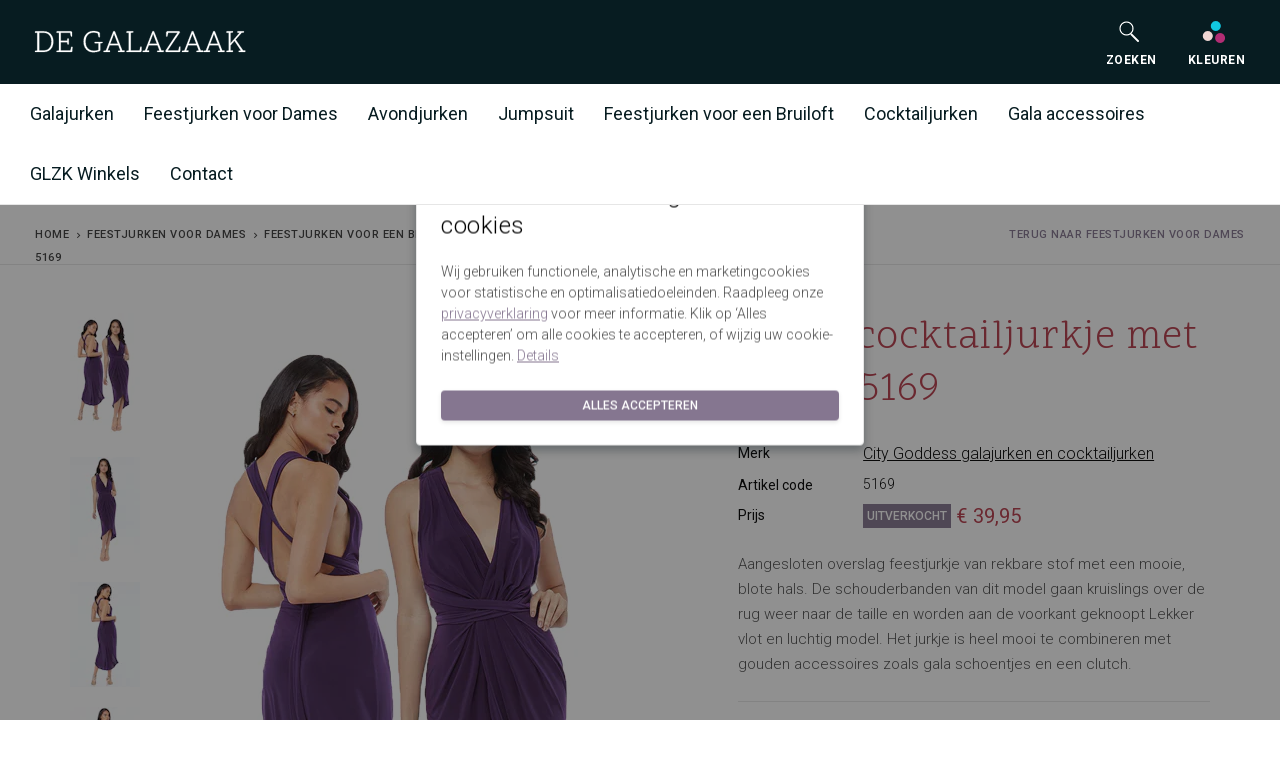

--- FILE ---
content_type: text/html; charset=UTF-8
request_url: https://www.degalazaak.nl/paars-cocktailjurkje-met-split-439746/
body_size: 15136
content:


<!DOCTYPE html>

<html lang="nl">

<head>
                    <link href="https://fonts.googleapis.com" rel="preconnect" crossorigin>
    <link href="https://fonts.gstatic.com" rel="preconnect" crossorigin>
    <link href="https://degalazaak.imigx.net" rel="preconnect" crossorigin>
    <link rel="preload" as="style" href="https://fonts.googleapis.com/css2?family=Work+Sans:wght@300;400;500;600&display=swap">
    <link rel="stylesheet" href="https://fonts.googleapis.com/css2?family=Work+Sans:wght@300;400;500;600&display=swap" media="print" onload="this.media='all'">
    <noscript><link rel="stylesheet" href="https://fonts.googleapis.com/css2?family=Work+Sans:wght@300;400;500;600&display=swap"></noscript>
    <link rel="preload" href="https://www.degalazaak.nl/fonts/MaterialIcons-Regular.woff2" type="font/woff2" as="font" crossorigin="anonymous">

    <script>
                window.CRAFT_LOCALE = "nl";
        window.CRAFT_CSRF_NAME = "CRAFT_CSRF_TOKEN"
        window.CRAFT_CSRF_PARAM = "CRAFT_CSRF_TOKEN";
        window.CRAFT_CSRF_TOKEN = "pOSobCbb1FvgzKCDLZ7JOY6wwqoBy6RADAS_HivINs58ybQL-4H7EfyKnF0Tn7gErPr2t0n7-HXvyrDLMIX9BkNV12dJgwaDC4_fP7zIoSQ=";

        dataLayer = [];

        let runTracking = function () {
            if (window.trackingRan) {
                return;
            }

            if (window.ccc !== null && window.ccc.statistics === true) {
                dataLayer.push( {'event': 'cookieconsent_statistics'} );
            }

            if (window.ccc !== null && window.ccc.marketing === true) {
                dataLayer.push( {'event': 'cookieconsent_marketing'} );
            }

            if (window.ccc !== null && window.ccc.necessary === true) {
                dataLayer.push( {'event': 'cookieconsent_preferences'} );
            }
            window.trackingRan = true;
        };
    </script>

    <meta charset="utf-8">
    <meta name="viewport" content="width=device-width, initial-scale=1, shrink-to-fit=no">
    <link rel="icon" type="image/png" href="https://www.degalazaak.nl/favicon.ico">
<link rel="apple-touch-icon" sizes="57x57" href="https://www.degalazaak.nl/img/favicons/apple-icon-57x57.png">
<link rel="apple-touch-icon" sizes="60x60" href="https://www.degalazaak.nl/img/favicons/apple-icon-60x60.png">
<link rel="apple-touch-icon" sizes="72x72" href="https://www.degalazaak.nl/img/favicons/apple-icon-72x72.png">
<link rel="apple-touch-icon" sizes="76x76" href="https://www.degalazaak.nl/img/favicons/apple-icon-76x76.png">
<link rel="apple-touch-icon" sizes="114x114" href="https://www.degalazaak.nl/img/favicons/apple-icon-114x114.png">
<link rel="apple-touch-icon" sizes="120x120" href="https://www.degalazaak.nl/img/favicons/apple-icon-120x120.png">
<link rel="apple-touch-icon" sizes="144x144" href="https://www.degalazaak.nl/img/favicons/apple-icon-144x144.png">
<link rel="apple-touch-icon" sizes="152x152" href="https://www.degalazaak.nl/img/favicons/apple-icon-152x152.png">
<link rel="apple-touch-icon" sizes="180x180" href="https://www.degalazaak.nl/img/favicons/apple-icon-180x180.png">
<link rel="icon" type="image/png" sizes="192x192"  href="https://www.degalazaak.nl/img/favicons/android-icon-192x192.png">
<link rel="icon" type="image/png" sizes="36x36" href="https://www.degalazaak.nl/img/favicons/android-icon-36x36.png">
<link rel="icon" type="image/png" sizes="96x96" href="https://www.degalazaak.nl/img/favicons/android-icon-96x96.png">
<link rel="icon" type="image/png" sizes="48x48" href="https://www.degalazaak.nl/img/favicons/android-icon-48x48.png">
<link rel="manifest" href="https://www.degalazaak.nl/img/favicons/manifest.json">
<meta name="msapplication-config" content="https://www.degalazaak.nl/img/favicons/browserconfig.xml">
<meta name="theme-color" content="#071C21"><title>Paars cocktailjurkje met split - 5169 | De Galazaak</title>
<script>dataLayer = [];
(function(w,d,s,l,i){w[l]=w[l]||[];w[l].push({'gtm.start':
new Date().getTime(),event:'gtm.js'});var f=d.getElementsByTagName(s)[0],
j=d.createElement(s),dl=l!='dataLayer'?'&l='+l:'';j.async=true;j.src=
'https://www.googletagmanager.com/gtm.js?id='+i+dl;f.parentNode.insertBefore(j,f);
})(window,document,'script','dataLayer','GTM-5PFQ3PX');
</script><meta name="generator" content="SEOmatic">
<meta name="keywords" content="model, gaan, luchtig, feestjurkje, rekbare, stof, mooie, kruislings, weer, naar, taille, worden, voorkant, geknoopt, lekker">
<meta name="description" content="Aangesloten overslag feestjurkje van rekbare stof met een mooie, blote hals. De schouderbanden van dit model gaan kruislings over de rug weer naar de…">
<meta name="referrer" content="no-referrer-when-downgrade">
<meta name="robots" content="all">
<meta content="nl" property="og:locale">
<meta content="De Galazaak" property="og:site_name">
<meta content="website" property="og:type">
<meta content="https://www.degalazaak.nl/paars-cocktailjurkje-met-split-439746/" property="og:url">
<meta content="Paars cocktailjurkje met split - 5169" property="og:title">
<meta content="Aangesloten overslag feestjurkje van rekbare stof met een mooie, blote hals. De schouderbanden van dit model gaan kruislings over de rug weer naar de…" property="og:description">
<meta content="https://static.degalazaak.nl/assets/_1200x630_crop_center-center_82_none/Paars-cocktailjurkje-met-split-5169-dubbel.jpg?v=1763714949" property="og:image">
<meta content="1200" property="og:image:width">
<meta content="630" property="og:image:height">
<meta content="Paars cocktailjurkje met split - 5169" property="og:image:alt">
<meta content="https://nl.pinterest.com/galazaak/pins/" property="og:see_also">
<meta content="https://www.instagram.com/degalazaak/" property="og:see_also">
<meta content="https://plus.google.com/113518869980921119630" property="og:see_also">
<meta content="https://www.linkedin.com/company/9295304/" property="og:see_also">
<meta content="https://www.facebook.com/degalazaak/" property="og:see_also">
<meta name="twitter:card" content="summary_large_image">
<meta name="twitter:creator" content="@">
<meta name="twitter:title" content="Paars cocktailjurkje met split - 5169">
<meta name="twitter:description" content="Aangesloten overslag feestjurkje van rekbare stof met een mooie, blote hals. De schouderbanden van dit model gaan kruislings over de rug weer naar de…">
<meta name="twitter:image" content="https://static.degalazaak.nl/assets/_800x418_letterbox_center-center_82_none/Paars-cocktailjurkje-met-split-5169-dubbel.jpg?v=1763714950">
<meta name="twitter:image:width" content="800">
<meta name="twitter:image:height" content="418">
<meta name="twitter:image:alt" content="Paars cocktailjurkje met split - 5169">
<link href="https://www.degalazaak.nl/paars-cocktailjurkje-met-split-439746/" rel="canonical">
<link href="https://www.degalazaak.nl/" rel="home">
<link href="https://fonts.googleapis.com/css?family=Roboto:200,300,300i,400,500,600,700&amp;subset=latin-ext" rel="stylesheet">
<link href="https://fonts.googleapis.com/css?family=Scope+One&amp;subset=latin-ext" rel="stylesheet">
<link href="https://fonts.googleapis.com/css?family=Dancing+Script" rel="stylesheet">
<link href="https://www.degalazaak.nl/css/main.css" rel="stylesheet"></head>
<body><noscript><iframe src="https://www.googletagmanager.com/ns.html?id=GTM-5PFQ3PX"
height="0" width="0" style="display:none;visibility:hidden"></iframe></noscript>

<div id="wrapper">
    <header class="navbar">
                        
    <div class="navbar navbar-search">
        <div class="container-fluid">
            <a href="#" class="mobile-menu-toggle text-white"><i class="material-icons menu"></i></a>
            <div class="logo-mobile">
                <a href="/" class="site-logo">
                    <img src="https://www.degalazaak.nl/img/logo.svg" alt="De Galazaak">
                </a>
            </div>
            <div class="hidden-md hidden-lg">
                <nav class="main-navigation">
                    <div class="hidden-md hidden-lg navigation-toolbar">
                        <div class="container">
                            <div class="cart-btn">
                                <a href="https://www.degalazaak.nl/kleuren/">
                                    <span class="icon-svg icon-svg-small-no-margin ">
  <svg class="svg" width="24" height="24" xmlns="http://www.w3.org/2000/svg" viewBox="0 0 24 24">
    <g fill="none" fill-rule="evenodd">
        <circle cx="5.8" cy="16" r="5" fill="#F0D7D4"/>
        <circle cx="13.8" cy="6" r="5" fill="#11C8E1"/>
        <circle cx="18.1" cy="18" r="5" fill="#B22D74"/>
    </g>
</svg>

</span>                                    <span class="cart-btn-title">Kleuren</span>
                                </a>
                            </div>

                            <div class="cart-btn">
                                <a href="#" class="js-search-btn-mobile">
                                    <span class="icon-svg icon-svg-small-no-margin ">
  <svg class="svg" xmlns="http://www.w3.org/2000/svg" viewBox="0 0 24 24">
  <g fill="none" fill-rule="evenodd">
    <polygon points="0 0 24 0 24 24 0 24"/>
    <g stroke="#FFFFFF" transform="translate(3 2)">
      <circle cx="6.5" cy="6.5" r="6.5" stroke-width="1.2"/>
      <path stroke-width="2" d="M11.5 12.5l6.52 6.52" stroke-linecap="round"/>
    </g>
  </g>
</svg>

</span>                                    <span class="cart-btn-title">Zoeken</span>
                                </a>
                            </div>
                        </div>
                    </div>
                    <div class="hidden-xs hidden-sm hidden-md hidden-lg navigation-toolbar toolbar-search">
                        <form action="https://www.degalazaak.nl/c" method="GET" class="search-form" id="search-form-mobile"
                              novalidate>
                            <input
                                    type="search"
                                    class="form-control"
                                    name="q"
                                    placeholder="Zoeken"
                                                                        aria-label="Zoeken"
                                    aria-describedby="search-submit"
                            >
                            <button type="submit" id="search-submit"><i class="material-icons search"></i></button>
                        </form>
                    </div>

                                            <div class="mobile-menu level-1 hidden-md hidden-lg">
                            <div class="page-level">
                                <ul>
                                                                                                                    <li>
                                        <a href="https://www.degalazaak.nl/galajurken/" data-page="page-1892233"
                                                                                title="Galajurken"
                                         class="menu-item-has-children"                                        >
                                        Galajurken
                                        </a>
                                        </li>
                                                                                <li>
                                        <a href="https://www.degalazaak.nl/feestjurken/" data-page="page-1892251"
                                                                                title="Feestjurken voor Dames"
                                         class="menu-item-has-children"                                        >
                                        Feestjurken voor Dames
                                        </a>
                                        </li>
                                                                                <li>
                                        <a href="https://www.degalazaak.nl/avondjurken/" data-page="page-496326"
                                                                                title="Avondjurken"
                                                                                >
                                        Avondjurken
                                        </a>
                                        </li>
                                                                                <li>
                                        <a href="https://www.degalazaak.nl/jumpsuit/" data-page="page-1892265"
                                                                                title="Jumpsuit"
                                                                                >
                                        Jumpsuit
                                        </a>
                                        </li>
                                                                                <li>
                                        <a href="https://www.degalazaak.nl/feestjurken-bruiloft/" data-page="page-1892267"
                                                                                title="Feestjurken voor een Bruiloft"
                                         class="menu-item-has-children"                                        >
                                        Feestjurken voor een Bruiloft
                                        </a>
                                        </li>
                                                                                <li>
                                        <a href="https://www.degalazaak.nl/cocktailjurken/" data-page="page-1892276"
                                                                                title="Cocktailjurken"
                                         class="menu-item-has-children"                                        >
                                        Cocktailjurken
                                        </a>
                                        </li>
                                                                                <li>
                                        <a href="https://www.degalazaak.nl/gala-accessoires/" data-page="page-1892287"
                                                                                title="Gala accessoires"
                                         class="menu-item-has-children"                                        >
                                        Gala accessoires
                                        </a>
                                        </li>
                                                                                <li>
                                        <a href="https://www.degalazaak.nl/winkels/" data-page="page-496332"
                                                                                title="GLZK Winkels"
                                         class="menu-item-has-children"                                        >
                                        GLZK Winkels
                                        </a>
                                        </li>
                                                                                <li>
                                        <a href="https://www.degalazaak.nl/contact/" data-page="page-496333"
                                                                                title="Contact"
                                                                                >
                                        Contact
                                        </a>
                                        </li>
                                                                        </ul>
                            </div>
                            <div class="page-level">
                                                                                                                                                        <ul class="page-level-2" id="page-1892233">
                                                <li>
                                                    <a href="#"
                                                                                                              class="level-1-link js-mobilemenu-back"
                                                    >
                                                        Galajurken
                                                    </a>
                                                </li>
                                                <li>
                                                    <a href="https://www.degalazaak.nl/galajurken/"
                                                                                                              title="Galajurken"
                                                    >
                                                        Alle Galajurken
                                                    </a>
                                                </li>
                                                                                                    <li>
                                                        <a href="https://www.degalazaak.nl/galajurken/schoolgala-jurken/"
                                                                                                                      title="Schoolgala jurken">
                                                            Schoolgala jurken
                                                        </a>
                                                    </li>
                                                                                                    <li>
                                                        <a href="https://www.degalazaak.nl/galajurken/galajurken-met-split/"
                                                                                                                      title="Galajurken met split">
                                                            Galajurken met split
                                                        </a>
                                                    </li>
                                                                                                    <li>
                                                        <a href="https://www.degalazaak.nl/galajurken/galajurken-van-satijn/"
                                                                                                                      title="Galajurken van Satijn">
                                                            Galajurken van Satijn
                                                        </a>
                                                    </li>
                                                                                                    <li>
                                                        <a href="https://www.degalazaak.nl/galajurken/goedkope-galajurken/"
                                                                                                                      title="Budget jurken">
                                                            Budget jurken
                                                        </a>
                                                    </li>
                                                                                                    <li>
                                                        <a href="https://www.degalazaak.nl/galajurken/galajurken-grote-maat/"
                                                                                                                      title="Plus size jurken">
                                                            Plus size jurken
                                                        </a>
                                                    </li>
                                                                                                    <li>
                                                        <a href="https://www.degalazaak.nl/cocktailjurken/korte-galajurken/"
                                                                                                                      title="Korte jurk">
                                                            Korte jurk
                                                        </a>
                                                    </li>
                                                                                                    <li>
                                                        <a href="https://www.degalazaak.nl/galajurken/glitterjurken/"
                                                                                                                      title="Glitterjurk">
                                                            Glitterjurk
                                                        </a>
                                                    </li>
                                                                                                    <li>
                                                        <a href="https://www.degalazaak.nl/galajurken/kerst-galajurken/"
                                                                                                                      title="Kerstjurk">
                                                            Kerstjurk
                                                        </a>
                                                    </li>
                                                                                            </ul>
                                                                                                                                                                <ul class="page-level-2" id="page-1892251">
                                                <li>
                                                    <a href="#"
                                                                                                              class="level-1-link js-mobilemenu-back"
                                                    >
                                                        Feestjurken voor Dames
                                                    </a>
                                                </li>
                                                <li>
                                                    <a href="https://www.degalazaak.nl/feestjurken/"
                                                                                                              title="Feestjurken voor Dames"
                                                    >
                                                        Alle Feestjurken voor Dames
                                                    </a>
                                                </li>
                                                                                                    <li>
                                                        <a href="https://www.degalazaak.nl/feestjurken/sweet-16-jurken/"
                                                                                                                      title="Sweet 16">
                                                            Sweet 16
                                                        </a>
                                                    </li>
                                                                                                    <li>
                                                        <a href="https://www.degalazaak.nl/feestjurken/lange-feestjurken/"
                                                                                                                      title="Lange jurken">
                                                            Lange jurken
                                                        </a>
                                                    </li>
                                                                                                    <li>
                                                        <a href="https://www.degalazaak.nl/feestjurken/feestjurken-kort/"
                                                                                                                      title="Korte jurken">
                                                            Korte jurken
                                                        </a>
                                                    </li>
                                                                                                    <li>
                                                        <a href="https://www.degalazaak.nl/feestjurken/goedkope-feestjurken/"
                                                                                                                      title="Budget jurken">
                                                            Budget jurken
                                                        </a>
                                                    </li>
                                                                                                    <li>
                                                        <a href="https://www.degalazaak.nl/feestjurken/kerstjurken/"
                                                                                                                      title="Kerstjurken">
                                                            Kerstjurken
                                                        </a>
                                                    </li>
                                                                                                    <li>
                                                        <a href="https://www.degalazaak.nl/feestjurken/bedrijfsfeest-jurken/"
                                                                                                                      title="Bedrijfsfeest">
                                                            Bedrijfsfeest
                                                        </a>
                                                    </li>
                                                                                            </ul>
                                                                                                                                                                                                                                                                                                                        <ul class="page-level-2" id="page-1892267">
                                                <li>
                                                    <a href="#"
                                                                                                              class="level-1-link js-mobilemenu-back"
                                                    >
                                                        Feestjurken voor een Bruiloft
                                                    </a>
                                                </li>
                                                <li>
                                                    <a href="https://www.degalazaak.nl/feestjurken-bruiloft/"
                                                                                                              title="Feestjurken voor een Bruiloft"
                                                    >
                                                        Alle Feestjurken voor een Bruiloft
                                                    </a>
                                                </li>
                                                                                                    <li>
                                                        <a href="https://www.degalazaak.nl/feestjurken-bruiloft/moeder-van-de-bruid-jurken/"
                                                                                                                      title="Moeder van de bruid">
                                                            Moeder van de bruid
                                                        </a>
                                                    </li>
                                                                                                    <li>
                                                        <a href="https://www.degalazaak.nl/feestjurken-bruiloft/bruidsmeisjes-jurken/"
                                                                                                                      title="Bruidsmeisjes">
                                                            Bruidsmeisjes
                                                        </a>
                                                    </li>
                                                                                                    <li>
                                                        <a href="https://www.degalazaak.nl/feestjurken-bruiloft/cocktailjurk-bruiloft/"
                                                                                                                      title="Cocktailjurken">
                                                            Cocktailjurken
                                                        </a>
                                                    </li>
                                                                                                    <li>
                                                        <a href="https://www.degalazaak.nl/feestjurken-bruiloft/alternatieve-bruidsjurk/"
                                                                                                                      title="Alternatieve Bruidsjurken">
                                                            Alternatieve Bruidsjurken
                                                        </a>
                                                    </li>
                                                                                            </ul>
                                                                                                                                                                <ul class="page-level-2" id="page-1892276">
                                                <li>
                                                    <a href="#"
                                                                                                              class="level-1-link js-mobilemenu-back"
                                                    >
                                                        Cocktailjurken
                                                    </a>
                                                </li>
                                                <li>
                                                    <a href="https://www.degalazaak.nl/cocktailjurken/"
                                                                                                              title="Cocktailjurken"
                                                    >
                                                        Alle Cocktailjurken
                                                    </a>
                                                </li>
                                                                                                    <li>
                                                        <a href="https://www.degalazaak.nl/cocktailjurken/schoolgalajurken/"
                                                                                                                      title="Schoolgala">
                                                            Schoolgala
                                                        </a>
                                                    </li>
                                                                                                    <li>
                                                        <a href="https://www.degalazaak.nl/cocktailjurken/cocktailjurken-grote-maat/"
                                                                                                                      title="Plus size">
                                                            Plus size
                                                        </a>
                                                    </li>
                                                                                                    <li>
                                                        <a href="https://www.degalazaak.nl/cocktailjurken/little-black-dress/"
                                                                                                                      title="Little Black Dress">
                                                            Little Black Dress
                                                        </a>
                                                    </li>
                                                                                                    <li>
                                                        <a href="https://www.degalazaak.nl/cocktailjurken/goedkope-cocktailjurken/"
                                                                                                                      title="Budget">
                                                            Budget
                                                        </a>
                                                    </li>
                                                                                                    <li>
                                                        <a href="https://www.degalazaak.nl/cocktailjurken/cocktailjurken-met-bolero-jasje/"
                                                                                                                      title="Met Bolero jasje">
                                                            Met Bolero jasje
                                                        </a>
                                                    </li>
                                                                                            </ul>
                                                                                                                                                                <ul class="page-level-2" id="page-1892287">
                                                <li>
                                                    <a href="#"
                                                                                                              class="level-1-link js-mobilemenu-back"
                                                    >
                                                        Gala accessoires
                                                    </a>
                                                </li>
                                                <li>
                                                    <a href="https://www.degalazaak.nl/gala-accessoires/"
                                                                                                              title="Gala accessoires"
                                                    >
                                                        Alle Gala accessoires
                                                    </a>
                                                </li>
                                                                                                    <li>
                                                        <a href="https://www.degalazaak.nl/gala-accessoires/galaschoenen/"
                                                                                                                      title="Galaschoenen bij een Galajurk">
                                                            Galaschoenen bij een Galajurk
                                                        </a>
                                                    </li>
                                                                                                    <li>
                                                        <a href="https://www.degalazaak.nl/gala-accessoires/tasje/"
                                                                                                                      title="Galatasjes">
                                                            Galatasjes
                                                        </a>
                                                    </li>
                                                                                                    <li>
                                                        <a href="https://www.degalazaak.nl/gala-accessoires/gala-sieraden/"
                                                                                                                      title="Gala sieraden">
                                                            Gala sieraden
                                                        </a>
                                                    </li>
                                                                                                    <li>
                                                        <a href="https://www.degalazaak.nl/gala-accessoires/gala-bolero/"
                                                                                                                      title="Gala bolero">
                                                            Gala bolero
                                                        </a>
                                                    </li>
                                                                                                    <li>
                                                        <a href="https://www.degalazaak.nl/gala-accessoires/stolas/"
                                                                                                                      title="Gala stola&#039;s">
                                                            Gala stola&#039;s
                                                        </a>
                                                    </li>
                                                                                                    <li>
                                                        <a href="https://www.degalazaak.nl/gala-accessoires/shape-wear/"
                                                                                                                      title="Shape wear">
                                                            Shape wear
                                                        </a>
                                                    </li>
                                                                                                    <li>
                                                        <a href="https://www.degalazaak.nl/gala-accessoires/dameshoeden/"
                                                                                                                      title="Dameshoeden">
                                                            Dameshoeden
                                                        </a>
                                                    </li>
                                                                                            </ul>
                                                                                                                                                                <ul class="page-level-2" id="page-496332">
                                                <li>
                                                    <a href="#"
                                                                                                              class="level-1-link js-mobilemenu-back"
                                                    >
                                                        GLZK Winkels
                                                    </a>
                                                </li>
                                                <li>
                                                    <a href="https://www.degalazaak.nl/winkels/"
                                                                                                              title="GLZK Winkels"
                                                    >
                                                        Alle GLZK Winkels
                                                    </a>
                                                </li>
                                                                                                    <li>
                                                        <a href="https://www.degalazaak.nl/winkels/amersfoort/"
                                                                                                                      title="Amersfoort">
                                                            Amersfoort
                                                        </a>
                                                    </li>
                                                                                                    <li>
                                                        <a href="https://www.degalazaak.nl/winkels/nijverdal/"
                                                                                                                      title="Nijverdal">
                                                            Nijverdal
                                                        </a>
                                                    </li>
                                                                                                    <li>
                                                        <a href="https://www.degalazaak.nl/winkels/den-bosch/"
                                                                                                                      title="Den Bosch">
                                                            Den Bosch
                                                        </a>
                                                    </li>
                                                                                                    <li>
                                                        <a href="https://www.degalazaak.nl/winkels/eindhoven/"
                                                                                                                      title="Eindhoven">
                                                            Eindhoven
                                                        </a>
                                                    </li>
                                                                                                    <li>
                                                        <a href="https://www.degalazaak.nl/winkels/leusden-outlet/"
                                                                                                                      title="Leusden Outlet">
                                                            Leusden Outlet
                                                        </a>
                                                    </li>
                                                                                                    <li>
                                                        <a href="https://www.degalazaak.nl/winkels/hoofdkantoor-leusden/"
                                                                                                                      title="Hoofdkantoor Leusden">
                                                            Hoofdkantoor Leusden
                                                        </a>
                                                    </li>
                                                                                            </ul>
                                                                                                                                                                                    </div>
                        </div>
                                    </nav>
            </div>

            <div class="toolbar">
                <div class="inner">

                    <form id="search-form" style="opacity: 0" action="https://www.degalazaak.nl/c" method="GET"
                          class="search-form hidden-xs" novalidate>
                        <input
                                type="search"
                                class="form-control"
                                name="q"
                                placeholder="Zoeken"
                                                                aria-label="Zoeken"
                        >
                    </form>

                    <div class="cart-btn hidden-xs hidden-sm">
                        <a href="#" target="_blank" id="search-btn" class="js-search-btn">
                            <span class="icon-svg icon-svg-small-no-margin ">
  <svg class="svg" xmlns="http://www.w3.org/2000/svg" viewBox="0 0 24 24">
  <g fill="none" fill-rule="evenodd">
    <polygon points="0 0 24 0 24 24 0 24"/>
    <g stroke="#FFFFFF" transform="translate(3 2)">
      <circle cx="6.5" cy="6.5" r="6.5" stroke-width="1.2"/>
      <path stroke-width="2" d="M11.5 12.5l6.52 6.52" stroke-linecap="round"/>
    </g>
  </g>
</svg>

</span>                            <br/>
                            <span class="cart-btn-title">Zoeken</span>
                        </a>
                    </div>

                    <div class="cart-btn hidden-xs hidden-sm">
                        <a href="https://www.degalazaak.nl/kleuren/">
                            <i>
                                <span class="icon-svg icon-svg-small-no-margin ">
  <svg class="svg" width="24" height="24" xmlns="http://www.w3.org/2000/svg" viewBox="0 0 24 24">
    <g fill="none" fill-rule="evenodd">
        <circle cx="5.8" cy="16" r="5" fill="#F0D7D4"/>
        <circle cx="13.8" cy="6" r="5" fill="#11C8E1"/>
        <circle cx="18.1" cy="18" r="5" fill="#B22D74"/>
    </g>
</svg>

</span>                            </i>
                            <br/>
                            <span class="cart-btn-title">Kleuren</span>
                        </a>
                    </div>
                </div>
            </div>

        </div>
    </div>

    <div class="navbar navbar-main hidden-xs hidden-sm">
        <div class="container-fluid">
            <nav class="main-navigation">
                <ul class="menu hidden-xs">
                                                                                                <li class="dropdown">
                                <a href="https://www.degalazaak.nl/galajurken/"
                                                                      title="Galajurken"
                                         class="dropdown-toggle"                                >
                                    Galajurken
                                </a>
                                                                    <div class="megamenu">
                                        <div>
                                            <ul>
                                                                                                                                                    <li>
                                                        <a href="https://www.degalazaak.nl/galajurken/schoolgala-jurken/"
                                                                                                                      title="Schoolgala jurken">
                                                            Schoolgala jurken
                                                        </a>
                                                    </li>
                                                                                                    <li>
                                                        <a href="https://www.degalazaak.nl/galajurken/galajurken-met-split/"
                                                                                                                      title="Galajurken met split">
                                                            Galajurken met split
                                                        </a>
                                                    </li>
                                                                                                    <li>
                                                        <a href="https://www.degalazaak.nl/galajurken/galajurken-van-satijn/"
                                                                                                                      title="Galajurken van Satijn">
                                                            Galajurken van Satijn
                                                        </a>
                                                    </li>
                                                                                                    <li>
                                                        <a href="https://www.degalazaak.nl/galajurken/goedkope-galajurken/"
                                                                                                                      title="Budget jurken">
                                                            Budget jurken
                                                        </a>
                                                    </li>
                                                                                                    <li>
                                                        <a href="https://www.degalazaak.nl/galajurken/galajurken-grote-maat/"
                                                                                                                      title="Plus size jurken">
                                                            Plus size jurken
                                                        </a>
                                                    </li>
                                                                                                    <li>
                                                        <a href="https://www.degalazaak.nl/cocktailjurken/korte-galajurken/"
                                                                                                                      title="Korte jurk">
                                                            Korte jurk
                                                        </a>
                                                    </li>
                                                                                                    <li>
                                                        <a href="https://www.degalazaak.nl/galajurken/glitterjurken/"
                                                                                                                      title="Glitterjurk">
                                                            Glitterjurk
                                                        </a>
                                                    </li>
                                                                                                    <li>
                                                        <a href="https://www.degalazaak.nl/galajurken/kerst-galajurken/"
                                                                                                                      title="Kerstjurk">
                                                            Kerstjurk
                                                        </a>
                                                    </li>
                                                                                            </ul>
                                        </div>
                                    </div>
                                                            </li>
                                                    <li class="dropdown">
                                <a href="https://www.degalazaak.nl/feestjurken/"
                                                                      title="Feestjurken voor Dames"
                                         class="dropdown-toggle"                                >
                                    Feestjurken voor Dames
                                </a>
                                                                    <div class="megamenu">
                                        <div>
                                            <ul>
                                                                                                                                                    <li>
                                                        <a href="https://www.degalazaak.nl/feestjurken/sweet-16-jurken/"
                                                                                                                      title="Sweet 16">
                                                            Sweet 16
                                                        </a>
                                                    </li>
                                                                                                    <li>
                                                        <a href="https://www.degalazaak.nl/feestjurken/lange-feestjurken/"
                                                                                                                      title="Lange jurken">
                                                            Lange jurken
                                                        </a>
                                                    </li>
                                                                                                    <li>
                                                        <a href="https://www.degalazaak.nl/feestjurken/feestjurken-kort/"
                                                                                                                      title="Korte jurken">
                                                            Korte jurken
                                                        </a>
                                                    </li>
                                                                                                    <li>
                                                        <a href="https://www.degalazaak.nl/feestjurken/goedkope-feestjurken/"
                                                                                                                      title="Budget jurken">
                                                            Budget jurken
                                                        </a>
                                                    </li>
                                                                                                    <li>
                                                        <a href="https://www.degalazaak.nl/feestjurken/kerstjurken/"
                                                                                                                      title="Kerstjurken">
                                                            Kerstjurken
                                                        </a>
                                                    </li>
                                                                                                    <li>
                                                        <a href="https://www.degalazaak.nl/feestjurken/bedrijfsfeest-jurken/"
                                                                                                                      title="Bedrijfsfeest">
                                                            Bedrijfsfeest
                                                        </a>
                                                    </li>
                                                                                            </ul>
                                        </div>
                                    </div>
                                                            </li>
                                                    <li>
                                <a href="https://www.degalazaak.nl/avondjurken/"
                                                                      title="Avondjurken"
                                                                        >
                                    Avondjurken
                                </a>
                                                            </li>
                                                    <li>
                                <a href="https://www.degalazaak.nl/jumpsuit/"
                                                                      title="Jumpsuit"
                                                                        >
                                    Jumpsuit
                                </a>
                                                            </li>
                                                    <li class="dropdown">
                                <a href="https://www.degalazaak.nl/feestjurken-bruiloft/"
                                                                      title="Feestjurken voor een Bruiloft"
                                         class="dropdown-toggle"                                >
                                    Feestjurken voor een Bruiloft
                                </a>
                                                                    <div class="megamenu">
                                        <div>
                                            <ul>
                                                                                                                                                    <li>
                                                        <a href="https://www.degalazaak.nl/feestjurken-bruiloft/moeder-van-de-bruid-jurken/"
                                                                                                                      title="Moeder van de bruid">
                                                            Moeder van de bruid
                                                        </a>
                                                    </li>
                                                                                                    <li>
                                                        <a href="https://www.degalazaak.nl/feestjurken-bruiloft/bruidsmeisjes-jurken/"
                                                                                                                      title="Bruidsmeisjes">
                                                            Bruidsmeisjes
                                                        </a>
                                                    </li>
                                                                                                    <li>
                                                        <a href="https://www.degalazaak.nl/feestjurken-bruiloft/cocktailjurk-bruiloft/"
                                                                                                                      title="Cocktailjurken">
                                                            Cocktailjurken
                                                        </a>
                                                    </li>
                                                                                                    <li>
                                                        <a href="https://www.degalazaak.nl/feestjurken-bruiloft/alternatieve-bruidsjurk/"
                                                                                                                      title="Alternatieve Bruidsjurken">
                                                            Alternatieve Bruidsjurken
                                                        </a>
                                                    </li>
                                                                                            </ul>
                                        </div>
                                    </div>
                                                            </li>
                                                    <li class="dropdown">
                                <a href="https://www.degalazaak.nl/cocktailjurken/"
                                                                      title="Cocktailjurken"
                                         class="dropdown-toggle"                                >
                                    Cocktailjurken
                                </a>
                                                                    <div class="megamenu">
                                        <div>
                                            <ul>
                                                                                                                                                    <li>
                                                        <a href="https://www.degalazaak.nl/cocktailjurken/schoolgalajurken/"
                                                                                                                      title="Schoolgala">
                                                            Schoolgala
                                                        </a>
                                                    </li>
                                                                                                    <li>
                                                        <a href="https://www.degalazaak.nl/cocktailjurken/cocktailjurken-grote-maat/"
                                                                                                                      title="Plus size">
                                                            Plus size
                                                        </a>
                                                    </li>
                                                                                                    <li>
                                                        <a href="https://www.degalazaak.nl/cocktailjurken/little-black-dress/"
                                                                                                                      title="Little Black Dress">
                                                            Little Black Dress
                                                        </a>
                                                    </li>
                                                                                                    <li>
                                                        <a href="https://www.degalazaak.nl/cocktailjurken/goedkope-cocktailjurken/"
                                                                                                                      title="Budget">
                                                            Budget
                                                        </a>
                                                    </li>
                                                                                                    <li>
                                                        <a href="https://www.degalazaak.nl/cocktailjurken/cocktailjurken-met-bolero-jasje/"
                                                                                                                      title="Met Bolero jasje">
                                                            Met Bolero jasje
                                                        </a>
                                                    </li>
                                                                                            </ul>
                                        </div>
                                    </div>
                                                            </li>
                                                    <li class="dropdown">
                                <a href="https://www.degalazaak.nl/gala-accessoires/"
                                                                      title="Gala accessoires"
                                         class="dropdown-toggle"                                >
                                    Gala accessoires
                                </a>
                                                                    <div class="megamenu">
                                        <div>
                                            <ul>
                                                                                                                                                    <li>
                                                        <a href="https://www.degalazaak.nl/gala-accessoires/galaschoenen/"
                                                                                                                      title="Galaschoenen bij een Galajurk">
                                                            Galaschoenen bij een Galajurk
                                                        </a>
                                                    </li>
                                                                                                    <li>
                                                        <a href="https://www.degalazaak.nl/gala-accessoires/tasje/"
                                                                                                                      title="Galatasjes">
                                                            Galatasjes
                                                        </a>
                                                    </li>
                                                                                                    <li>
                                                        <a href="https://www.degalazaak.nl/gala-accessoires/gala-sieraden/"
                                                                                                                      title="Gala sieraden">
                                                            Gala sieraden
                                                        </a>
                                                    </li>
                                                                                                    <li>
                                                        <a href="https://www.degalazaak.nl/gala-accessoires/gala-bolero/"
                                                                                                                      title="Gala bolero">
                                                            Gala bolero
                                                        </a>
                                                    </li>
                                                                                                    <li>
                                                        <a href="https://www.degalazaak.nl/gala-accessoires/stolas/"
                                                                                                                      title="Gala stola&#039;s">
                                                            Gala stola&#039;s
                                                        </a>
                                                    </li>
                                                                                                    <li>
                                                        <a href="https://www.degalazaak.nl/gala-accessoires/shape-wear/"
                                                                                                                      title="Shape wear">
                                                            Shape wear
                                                        </a>
                                                    </li>
                                                                                                    <li>
                                                        <a href="https://www.degalazaak.nl/gala-accessoires/dameshoeden/"
                                                                                                                      title="Dameshoeden">
                                                            Dameshoeden
                                                        </a>
                                                    </li>
                                                                                            </ul>
                                        </div>
                                    </div>
                                                            </li>
                                                    <li class="dropdown">
                                <a href="https://www.degalazaak.nl/winkels/"
                                                                      title="GLZK Winkels"
                                         class="dropdown-toggle"                                >
                                    GLZK Winkels
                                </a>
                                                                    <div class="megamenu">
                                        <div>
                                            <ul>
                                                                                                                                                    <li>
                                                        <a href="https://www.degalazaak.nl/winkels/amersfoort/"
                                                                                                                      title="Amersfoort">
                                                            Amersfoort
                                                        </a>
                                                    </li>
                                                                                                    <li>
                                                        <a href="https://www.degalazaak.nl/winkels/nijverdal/"
                                                                                                                      title="Nijverdal">
                                                            Nijverdal
                                                        </a>
                                                    </li>
                                                                                                    <li>
                                                        <a href="https://www.degalazaak.nl/winkels/den-bosch/"
                                                                                                                      title="Den Bosch">
                                                            Den Bosch
                                                        </a>
                                                    </li>
                                                                                                    <li>
                                                        <a href="https://www.degalazaak.nl/winkels/eindhoven/"
                                                                                                                      title="Eindhoven">
                                                            Eindhoven
                                                        </a>
                                                    </li>
                                                                                                    <li>
                                                        <a href="https://www.degalazaak.nl/winkels/leusden-outlet/"
                                                                                                                      title="Leusden Outlet">
                                                            Leusden Outlet
                                                        </a>
                                                    </li>
                                                                                                    <li>
                                                        <a href="https://www.degalazaak.nl/winkels/hoofdkantoor-leusden/"
                                                                                                                      title="Hoofdkantoor Leusden">
                                                            Hoofdkantoor Leusden
                                                        </a>
                                                    </li>
                                                                                            </ul>
                                        </div>
                                    </div>
                                                            </li>
                                                    <li>
                                <a href="https://www.degalazaak.nl/contact/"
                                                                      title="Contact"
                                                                        >
                                    Contact
                                </a>
                                                            </li>
                                                            </ul>
            </nav>
        </div>
    </div>
</header>


    <main id="main">
            

        

<div class="breadcrumbs">
    <div class="container-fluid">
        <div class="row">
            <div class="col-sm-8">
                <div class="breadcrumbs-wrapper hidden-xs">
                    <div class="breadcrumb">
                        <a href="https://www.degalazaak.nl/"><span>Home</span></a>
                        <i class="material-icons keyboard_arrow_right"></i>
                                                    <a href="https://www.degalazaak.nl/feestjurken/"><span>Feestjurken voor Dames</span></a>
                            <i class="material-icons keyboard_arrow_right"></i>
                                                    <a href="https://www.degalazaak.nl/feestjurken-bruiloft/"><span>Feestjurken voor een Bruiloft</span></a>
                            <i class="material-icons keyboard_arrow_right"></i>
                                                    <a href="https://www.degalazaak.nl/cocktailjurken/"><span>Cocktailjurken</span></a>
                            <i class="material-icons keyboard_arrow_right"></i>
                        
                        
                        <span>Paars cocktailjurkje met split - 5169</span>
                    </div>
                </div>
            </div>

                            <div class="col-sm-4 text-right">
                    <a href="https://www.degalazaak.nl/feestjurken/" class="back-to">
                        Terug naar
                                                    Feestjurken voor Dames
                                            </a>
                </div>
            
                    </div>
    </div>
</div>
    <div class="container padding-top-2x">
        <div class="row">
            <div class="col-md-6 product-gallery-preview-fix">
                <aside class="sidebar sidebar-right hidden-sm hidden-md hidden-lg">
                    <span class="sidebar-close js-sidebar-close">
                        <i class="material-icons close"></i>
                    </span>
                    <div class="text-sm text-neutralGrey text-center padding-bottom-2x">Bekijk hier de volgende producten</div>
                </aside>
                <div class="sidebar-overlay js-sidebar-close"></div>
                <button class="sidebar-button hidden">Sidebar</button>
                    <section class="fw-section">
        <div class="slick-product-gallery">
            <div class="product-gallery-thumblist hidden-xs hidden-sm hidden-md">
                                                                                
                        <div class="slick-slide active">
                            <a href="https://www.degalazaak.nl/paars-cocktailjurkje-met-split-439746/#preview1" class="preview-link">
                                <img src="https://galazaak.imgix.net/assets/Paars-cocktailjurkje-met-split-5169-dubbel.jpg?auto=compress%2Cformat&amp;fit=clip&amp;q=60&amp;w=70&amp;s=d06a88f09ef0d67edcccd0b90cfb067f"
                                     srcset="https://galazaak.imgix.net/assets/Paars-cocktailjurkje-met-split-5169-dubbel.jpg?auto=compress%2Cformat&amp;fit=clip&amp;q=60&amp;w=140&amp;s=89a0c7064b795102388dd4ccf34d4abb 2x"
                                     width="70"                                      height="124"
                                     alt="Product"
                                     loading="lazy"
                                >
                            </a>
                        </div>
                                            
                        <div class="slick-slide">
                            <a href="https://www.degalazaak.nl/paars-cocktailjurkje-met-split-439746/#preview2" class="preview-link">
                                <img src="https://galazaak.imgix.net/assets/5169-MF2.jpg?auto=compress%2Cformat&amp;fit=clip&amp;q=60&amp;w=70&amp;s=472b36f897f5169419f73a80bd54e05b"
                                     srcset="https://galazaak.imgix.net/assets/5169-MF2.jpg?auto=compress%2Cformat&amp;fit=clip&amp;q=60&amp;w=140&amp;s=f95500af3599cfd3b8afdc34b18f4071 2x"
                                     width="70"                                      height="105"
                                     alt="Product"
                                     loading="lazy"
                                >
                            </a>
                        </div>
                                            
                        <div class="slick-slide">
                            <a href="https://www.degalazaak.nl/paars-cocktailjurkje-met-split-439746/#preview3" class="preview-link">
                                <img src="https://galazaak.imgix.net/assets/5169-MB.jpg?auto=compress%2Cformat&amp;fit=clip&amp;q=60&amp;w=70&amp;s=285130673c8bc953dd6968a431ef6bb3"
                                     srcset="https://galazaak.imgix.net/assets/5169-MB.jpg?auto=compress%2Cformat&amp;fit=clip&amp;q=60&amp;w=140&amp;s=fe5af0486984aee71f66b4a89b4233e2 2x"
                                     width="70"                                      height="105"
                                     alt="Product"
                                     loading="lazy"
                                >
                            </a>
                        </div>
                                            
                        <div class="slick-slide">
                            <a href="https://www.degalazaak.nl/paars-cocktailjurkje-met-split-439746/#preview4" class="preview-link">
                                <img src="https://galazaak.imgix.net/assets/5169-MF1.jpg?auto=compress%2Cformat&amp;fit=clip&amp;q=60&amp;w=70&amp;s=233f3fc9fc91d262974cda447ead7e02"
                                     srcset="https://galazaak.imgix.net/assets/5169-MF1.jpg?auto=compress%2Cformat&amp;fit=clip&amp;q=60&amp;w=140&amp;s=942006cf64bf365df3e4dfc0ce6e4eef 2x"
                                     width="70"                                      height="105"
                                     alt="Product"
                                     loading="lazy"
                                >
                            </a>
                        </div>
                                                </div>
            <div class="product-gallery-preview slick-slider">
                                                                                                                                <div id="preview1"                             class="zoom">
                            <img src="https://galazaak.imgix.net/assets/Paars-cocktailjurkje-met-split-5169-dubbel.jpg?auto=compress%2Cformat&amp;fit=clip&amp;q=60&amp;w=470&amp;s=d54e901834f3c979c877975a3dcb8b4d"
                                 srcset="https://galazaak.imgix.net/assets/Paars-cocktailjurkje-met-split-5169-dubbel.jpg?auto=compress%2Cformat&amp;fit=clip&amp;q=60&amp;w=940&amp;s=3e2113de3754b4fe2e8a02c47cce5058 2x"
                                 data-src="https://galazaak.imgix.net/assets/Paars-cocktailjurkje-met-split-5169-dubbel.jpg?auto=compress&amp;fit=clip&amp;fm=jpg&amp;q=60&amp;w=1880&amp;s=6f4f01214d9a1751f1ae55da863c257d"
                                 data-srcset="https://galazaak.imgix.net/assets/Paars-cocktailjurkje-met-split-5169-dubbel.jpg?auto=compress&amp;fit=clip&amp;fm=jpg&amp;q=60&amp;w=3760&amp;s=8bbb49e332ae807f96d479aaa73412f2 2x"
                                 width="940"
                                 height="1660"
                                 alt="Paars cocktailjurkje met split - 5169 - City Goddess galajurken en cocktailjurken"
                                 fetchpriority="high"
                                 class="gallery-item"
                            >
                            <a href="#" class="zoom-toggle text-gray hidden"><i class="material-icons close"></i></a>
                        </div>
                                                                                            <div id="preview2" class="slick-slide zoom"                             class="zoom">
                            <img src="https://galazaak.imgix.net/assets/5169-MF2.jpg?auto=compress%2Cformat&amp;fit=clip&amp;q=60&amp;w=470&amp;s=fb5e757f04af9d93d266e9f80305d9a8"
                                 srcset="https://galazaak.imgix.net/assets/5169-MF2.jpg?auto=compress%2Cformat&amp;fit=clip&amp;q=60&amp;w=940&amp;s=03aa1dffca4cfd8dcac0e7da22c0ddb4 2x"
                                 data-src="https://galazaak.imgix.net/assets/5169-MF2.jpg?auto=compress&amp;fit=clip&amp;fm=jpg&amp;q=60&amp;w=1880&amp;s=e7bc524aaee3103aed367d8d3510dc23"
                                 data-srcset="https://galazaak.imgix.net/assets/5169-MF2.jpg?auto=compress&amp;fit=clip&amp;fm=jpg&amp;q=60&amp;w=3760&amp;s=7767ea0cc42a77465f5f2ae33e4c3829 2x"
                                 width="940"
                                 height="1404"
                                 alt="Paars cocktailjurkje met split - 5169 - City Goddess galajurken en cocktailjurken"
                                 fetchpriority="auto"
                                 class="gallery-item"
                            >
                            <a href="#" class="zoom-toggle text-gray hidden"><i class="material-icons close"></i></a>
                        </div>
                                                                                            <div id="preview3" class="slick-slide zoom"                             class="zoom">
                            <img src="https://galazaak.imgix.net/assets/5169-MB.jpg?auto=compress%2Cformat&amp;fit=clip&amp;q=60&amp;w=470&amp;s=b6cc0413da59851ec3ec6d48307fc687"
                                 srcset="https://galazaak.imgix.net/assets/5169-MB.jpg?auto=compress%2Cformat&amp;fit=clip&amp;q=60&amp;w=940&amp;s=1ea10263e2db4e88691de50b89fd000b 2x"
                                 data-src="https://galazaak.imgix.net/assets/5169-MB.jpg?auto=compress&amp;fit=clip&amp;fm=jpg&amp;q=60&amp;w=1880&amp;s=0f22d9ac9b07ce1ae7b90c8d3dc4892f"
                                 data-srcset="https://galazaak.imgix.net/assets/5169-MB.jpg?auto=compress&amp;fit=clip&amp;fm=jpg&amp;q=60&amp;w=3760&amp;s=8ea3589518d6cec56ed2e6b1acdc89d2 2x"
                                 width="940"
                                 height="1404"
                                 alt="Paars cocktailjurkje met split - 5169 - City Goddess galajurken en cocktailjurken"
                                 fetchpriority="auto"
                                 class="gallery-item"
                            >
                            <a href="#" class="zoom-toggle text-gray hidden"><i class="material-icons close"></i></a>
                        </div>
                                                                                            <div id="preview4" class="slick-slide zoom"                             class="zoom">
                            <img src="https://galazaak.imgix.net/assets/5169-MF1.jpg?auto=compress%2Cformat&amp;fit=clip&amp;q=60&amp;w=470&amp;s=360d8ba764615ae7b92d5c06c7c1f692"
                                 srcset="https://galazaak.imgix.net/assets/5169-MF1.jpg?auto=compress%2Cformat&amp;fit=clip&amp;q=60&amp;w=940&amp;s=e0632b4a22e71fe24649717288d65b00 2x"
                                 data-src="https://galazaak.imgix.net/assets/5169-MF1.jpg?auto=compress&amp;fit=clip&amp;fm=jpg&amp;q=60&amp;w=1880&amp;s=3104882577b768fba2810e90edc03d18"
                                 data-srcset="https://galazaak.imgix.net/assets/5169-MF1.jpg?auto=compress&amp;fit=clip&amp;fm=jpg&amp;q=60&amp;w=3760&amp;s=1e936f9dfb09d00396c34ce22d631e44 2x"
                                 width="940"
                                 height="1404"
                                 alt="Paars cocktailjurkje met split - 5169 - City Goddess galajurken en cocktailjurken"
                                 fetchpriority="auto"
                                 class="gallery-item"
                            >
                            <a href="#" class="zoom-toggle text-gray hidden"><i class="material-icons close"></i></a>
                        </div>
                                                </div>
        </div>

        <div class="product-gallery-thumblist-horizontal hidden-lg">
                                                                                    <div class="slick-slide active">
                        <a href="/paars-cocktailjurkje-met-split-439746/#preview1" class="preview-link">
                            <img src="https://galazaak.imgix.net/assets/Paars-cocktailjurkje-met-split-5169-dubbel.jpg?auto=compress%2Cformat&amp;fit=clip&amp;h=65&amp;q=60&amp;s=8f80066be9723216a87088f6550c81e5"
                                 srcset="https://galazaak.imgix.net/assets/Paars-cocktailjurkje-met-split-5169-dubbel.jpg?auto=compress%2Cformat&amp;fit=clip&amp;h=130&amp;q=60&amp;s=ab1d3cb294feed473682647a306a8ca7 2x"
                                 width="37"                                  height="65"
                                 alt="Product"
                            >
                        </a>
                    </div>
                                                        <div class="slick-slide">
                        <a href="/paars-cocktailjurkje-met-split-439746/#preview2" class="preview-link">
                            <img src="https://galazaak.imgix.net/assets/5169-MF2.jpg?auto=compress%2Cformat&amp;fit=clip&amp;h=65&amp;q=60&amp;s=96a53dc27d6721578c3fc64c78cea277"
                                 srcset="https://galazaak.imgix.net/assets/5169-MF2.jpg?auto=compress%2Cformat&amp;fit=clip&amp;h=130&amp;q=60&amp;s=a497bf4a496a175cf4ab6223b9ebbc34 2x"
                                 width="44"                                  height="65"
                                 alt="Product"
                            >
                        </a>
                    </div>
                                                        <div class="slick-slide">
                        <a href="/paars-cocktailjurkje-met-split-439746/#preview3" class="preview-link">
                            <img src="https://galazaak.imgix.net/assets/5169-MB.jpg?auto=compress%2Cformat&amp;fit=clip&amp;h=65&amp;q=60&amp;s=0fb4043cb3abf53850a752735fee9e03"
                                 srcset="https://galazaak.imgix.net/assets/5169-MB.jpg?auto=compress%2Cformat&amp;fit=clip&amp;h=130&amp;q=60&amp;s=af6bda42df8edc9fdee60645375d2ece 2x"
                                 width="44"                                  height="65"
                                 alt="Product"
                            >
                        </a>
                    </div>
                                                        <div class="slick-slide">
                        <a href="/paars-cocktailjurkje-met-split-439746/#preview4" class="preview-link">
                            <img src="https://galazaak.imgix.net/assets/5169-MF1.jpg?auto=compress%2Cformat&amp;fit=clip&amp;h=65&amp;q=60&amp;s=794e7f9e12edd5cde805b7f04cfdd5c5"
                                 srcset="https://galazaak.imgix.net/assets/5169-MF1.jpg?auto=compress%2Cformat&amp;fit=clip&amp;h=130&amp;q=60&amp;s=8b56cbe7f2870c9e57f064a37d95e893 2x"
                                 width="44"                                  height="65"
                                 alt="Product"
                            >
                        </a>
                    </div>
                
                    </div>
    </section>

                            </div>
            <div class="col-md-push-1 col-md-5 product-gallery-thumblist-fix">
                <section class="fw-section">
    <div class="product-info text-center">
        <h1 class="h2 space-bottom-half">Paars cocktailjurkje met split - 5169</h1>

        
                                    <div class="row padding-bottom-half">
                    <div class="col-xs-3 product-description">Merk</div>
                    <div class="col-xs-9">
                        <a data-href="#brand-details" class="text-black product-brand-details">
                            City Goddess galajurken en cocktailjurken
                        </a>
                    </div>
                </div>
                        <div class="row padding-bottom-half">
                <div class="col-xs-3 product-description">Artikel code</div>
                <div class="col-xs-9">5169</div>
            </div>
                    
        <div class="row padding-bottom">
            <div class="col-xs-3 product-description">
                Prijs
            </div>
            <div class="col-xs-9">
                <div class="price product-price-details">
                                            <span class="product-label product-label-soldOut">Uitverkocht</span>
                                                            
                    <span class="price">
                                                <span class="new-price">€ 39,95</span>
                    </span>
                </div>
            </div>
        </div>

                                    <div class="text-sm text-neutralGrey"><p>Aangesloten overslag feestjurkje van rekbare stof met een mooie, blote hals. De schouderbanden van dit model gaan kruislings over de rug weer naar de taille en worden aan de voorkant geknoopt Lekker vlot en luchtig model. Het jurkje is heel mooi te combineren met gouden accessoires zoals gala schoentjes en een clutch.</p></div>
                                    <hr>
                                    
                    <section class="product-colors padding-top-none">
                <div class="row">
                    <div class="col-xs-3">Andere kleuren</div>
                    <div class="col-xs-9">
                        <div class="product-colors-selector">
                                                                                                                                                                                                    <a style="background-color: #30a599" href="https://www.degalazaak.nl/aqua-blauw-feestjurkje-met-split-439820/"
                                           title="Aqua"></a>
                                                                                                                        </div>
                    </div>
                </div>
            </section>
            <hr/>
        
        <ul class="product-detail-links">
            <li class="product-detail-link product-detail-visit-shop"><h3><a href="https://www.degalazaak.nl/winkels/">Bezoek onze winkels</a></h3></li>
                    </ul>
        <hr/>
        <h5 class="product-fav-text">
            Ook interessant:
        </h5>
        <ul class="product-detail-links">
                                                                                                                                                    <li class="product-detail-link product-detail-galajurken">
                    <h3>
                        <a href="https://www.degalazaak.nl/galajurken/">Galajurken</a>
                    </h3>
                </li>
                                        <li class="product-detail-link product-detail-shoes">
                    <h3>
                        <a href="https://www.degalazaak.nl/gala-accessoires/galaschoenen/">Galaschoenen bij een Galajurk</a>
                    </h3>
                </li>
                                        <li class="product-detail-link product-detail-jewelery">
                    <h3>
                        <a href="https://www.degalazaak.nl/gala-accessoires/gala-sieraden/">Gala sieraden</a>
                    </h3>
                </li>
                                </ul>
        <hr/>

        <h3>Deel via social</h3>
        <div class="social-bar">
                <a href="https://www.facebook.com/degalazaak/" target="_blank"
       class="shared-link sb-facebook"
       data-toggle="tooltip"
       data-placement="top"
       title="Facebook">
        <span class="icon-svg icon-svg-medium-no-margin ">
  <svg class="svg" xmlns="http://www.w3.org/2000/svg" viewBox="0 0 48 48">
  <g fill="none" fill-rule="evenodd">
    <circle cx="24" cy="24" r="24" fill="#071C21"/>
    <path fill="#FFFFFF" d="M29.77 13.29c-.33-.05-1.47-.15-2.8-.15-2.77 0-4.67 1.7-4.67 4.8v2.68h-3.13v3.63h3.13v9.32h3.75v-9.32h3.12l.48-3.63h-3.6V18.3c0-1.04.29-1.77 1.8-1.77h1.92V13.3z"/>
  </g>
</svg>

</span>    </a>
    <a href="https://www.pinterest.com/galazaak/" target="_blank"
       class="shared-link sb-pinterest"
       data-toggle="tooltip"
       data-placement="top"
       title="Pinterest">
        <span class="icon-svg icon-svg-medium-no-margin ">
  <svg class="svg" xmlns="http://www.w3.org/2000/svg" viewBox="0 0 48 48">
  <g fill="none" fill-rule="evenodd">
    <circle cx="24" cy="24" r="24" fill="#071C21"/>
    <path fill="#FFFFFF" d="M16 20.47c0 1.61.64 3.96 2.4 4.48.06.02.14.04.2.04.4 0 .64-1.13.64-1.45 0-.38-.97-1.19-.97-2.77 0-3.3 2.5-5.63 5.75-5.63 2.78 0 4.85 1.59 4.85 4.5 0 2.17-.88 6.25-3.7 6.25-1.02 0-1.89-.74-1.89-1.8 0-1.54 1.08-3.04 1.08-4.64 0-.97-.55-1.75-1.58-1.75-1.4 0-2.26 1.57-2.26 2.8 0 .7.08 1.46.4 2.08-.57 2.43-1.73 6.06-1.73 8.56 0 .77.11 1.54.19 2.3l.1.13.18-.06c2.06-2.82 1.99-3.38 2.92-7.07.5.96 1.8 1.47 2.84 1.47 4.34 0 6.3-4.23 6.3-8.05 0-4.07-3.52-6.72-7.37-6.72-4.2 0-8.35 2.8-8.35 7.33z"/>
  </g>
</svg>

</span>    </a>
    <a href="https://www.instagram.com/degalazaak/" target="_blank"
       class="shared-link sb-instagram"
       data-toggle="tooltip"
       data-placement="top"
       title="Instagram">
        <span class="icon-svg icon-svg-medium-no-margin ">
  <svg class="svg" xmlns="http://www.w3.org/2000/svg" viewBox="0 0 48 48">
  <g fill="none" fill-rule="evenodd">
    <circle cx="24" cy="24" r="24" fill="#071C21"/>
    <path fill="#FFFFFF" d="M27.64 24.14a3.15 3.15 0 0 0-6.28 0 3.15 3.15 0 0 0 6.28 0zm1.7 0a4.83 4.83 0 1 1-9.66.02 4.83 4.83 0 0 1 9.66-.02zm1.32-5.03c0 .63-.5 1.13-1.13 1.13-.62 0-1.13-.5-1.13-1.13 0-.63.5-1.13 1.13-1.13.63 0 1.13.5 1.13 1.13zm-6.16-2.7c-1.37 0-4.32-.11-5.56.38-.43.17-.75.38-1.08.71-.33.33-.54.65-.71 1.08-.5 1.24-.38 4.19-.38 5.56 0 1.38-.11 4.32.38 5.56.17.43.38.75.7 1.08.34.34.66.54 1.09.72 1.24.49 4.19.38 5.56.38 1.38 0 4.32.1 5.56-.38.43-.18.75-.38 1.08-.72.33-.33.54-.65.71-1.08.5-1.24.38-4.18.38-5.56 0-1.37.11-4.32-.38-5.56a3.01 3.01 0 0 0-.7-1.08 3.01 3.01 0 0 0-1.09-.71c-1.24-.5-4.18-.38-5.56-.38zm9.43 7.73c0 1.3.01 2.6-.06 3.9-.08 1.5-.42 2.84-1.53 3.95-1.1 1.1-2.44 1.45-3.95 1.52-1.3.07-2.59.06-3.89.06-1.3 0-2.59.01-3.9-.06-1.5-.07-2.84-.42-3.94-1.52-1.11-1.1-1.45-2.45-1.53-3.96-.07-1.3-.06-2.59-.06-3.89 0-1.3-.01-2.59.06-3.89.08-1.5.42-2.85 1.53-3.95 1.1-1.1 2.44-1.45 3.95-1.52 1.3-.08 2.59-.07 3.89-.07 1.3 0 2.59 0 3.9.07 1.5.07 2.84.41 3.94 1.52 1.11 1.1 1.45 2.44 1.53 3.95.07 1.3.06 2.6.06 3.9z"/>
  </g>
</svg>

</span>    </a>
    <a href="https://youtube.com/@degalazaakbv?feature=shared" target="_blank"
       class="shared-link sb-youtube"
       data-toggle="tooltip"
       data-placement="top"
       title="YouTube">
        <span class="icon-svg icon-svg-medium-no-margin ">
  <svg class="svg" xmlns="http://www.w3.org/2000/svg" viewBox="0 0 48 48">
  <g fill="none" fill-rule="evenodd">
    <circle cx="24" cy="24" r="24" fill="#071C21"/>
    <path fill="#FFFFFF" d="M 35.411 18.333 C 35.139 17.301 34.33 16.491 33.307 16.217 C 31.451 15.716 24.017 15.716 24.017 15.716 C 24.017 15.716 16.575 15.716 14.719 16.217 C 13.696 16.491 12.887 17.301 12.615 18.333 C 12.12 20.202 12.12 24.095 12.12 24.095 C 12.12 24.095 12.12 27.989 12.615 29.858 C 12.887 30.89 13.696 31.664 14.719 31.939 C 16.575 32.44 24.017 32.44 24.017 32.44 C 24.017 32.44 31.451 32.44 33.307 31.939 C 34.33 31.664 35.139 30.885 35.411 29.858 C 35.906 27.989 35.906 24.095 35.906 24.095 C 35.906 24.095 35.906 20.202 35.411 18.333 Z M 21.583 27.632 L 21.583 20.559 L 27.796 24.095 L 21.583 27.632 Z"/>
  </g>
</svg>

</span>    </a>
    <a href="https://www.tiktok.com/@degalazaak" target="_blank"
       class="shared-link sb-tiktok"
       data-toggle="tooltip"
       data-placement="top"
       title="TikTok">
        <span class="icon-svg icon-svg-medium-no-margin ">
  <svg class="svg" xmlns="http://www.w3.org/2000/svg" viewBox="0 0 48 48">
  <g fill="none" fill-rule="evenodd">
    <circle cx="24" cy="24" r="24" fill="#071C21"/>
    <path fill="#FFFFFF" d="M 34.655 21.404 C 32.752 21.407 30.895 20.814 29.349 19.705 L 29.349 27.432 C 29.347 32.842 23.49 36.22 18.806 33.514 C 14.123 30.809 14.125 24.047 18.81 21.344 C 20.165 20.563 21.741 20.255 23.29 20.471 L 23.29 24.356 C 20.922 23.61 18.636 25.708 19.174 28.129 C 19.712 30.552 22.671 31.484 24.501 29.806 C 25.166 29.197 25.545 28.334 25.545 27.432 L 25.545 12.333 L 29.349 12.333 C 29.346 12.655 29.373 12.976 29.43 13.293 C 29.698 14.719 30.54 15.972 31.76 16.759 C 32.618 17.326 33.625 17.627 34.655 17.627 L 34.655 21.404 Z"/>
  </g>
</svg>


</span>    </a>

                    </div>
        <hr>
    </div>
</section>                            </div>
        </div>
    </div>
    
    <section class="container padding-top-3x padding-bottom xs-no-padding-bottom xs-no-padding-top">
        <div class="row features no-gutters">
                                        <div class="col-sm-4">
                    <div class="feature text-center">
                        <div class="feature-icon">
                            <span class="icon-svg icon-svg-small ">
  <svg class="svg" xmlns="http://www.w3.org/2000/svg" viewBox="0 0 24 24">
  <g fill="none" fill-rule="evenodd">
    <polygon points="0 0 24 0 24 24 0 24"/>
    <polyline stroke="#051E24" stroke-width="1.2" points="5 15 10 21 21 3" stroke-linecap="round" stroke-linejoin="round"/>
  </g>
</svg>

</span>                        </div>
                        <h4 class="feature-title">GLZK Sinds 2009</h4>
                        <p class="feature-text">Speciaalzaak Feestelijke Jurken</p>
                    </div>
                </div>
                            <div class="col-sm-4">
                    <div class="feature text-center">
                        <div class="feature-icon">
                            <span class="icon-svg icon-svg-small ">
  <svg class="svg" xmlns="http://www.w3.org/2000/svg" viewBox="0 0 24 24">
  <g fill="none" fill-rule="evenodd">
    <polygon points="0 0 24 0 24 24 0 24"/>
    <polyline stroke="#051E24" stroke-width="1.2" points="5 15 10 21 21 3" stroke-linecap="round" stroke-linejoin="round"/>
  </g>
</svg>

</span>                        </div>
                        <h4 class="feature-title">Gevarieerde GLZK-collectie!</h4>
                        <p class="feature-text">De Grootste collectie Feestelijke Jurken</p>
                    </div>
                </div>
                            <div class="col-sm-4">
                    <div class="feature text-center">
                        <div class="feature-icon">
                            <span class="icon-svg icon-svg-small ">
  <svg class="svg" xmlns="http://www.w3.org/2000/svg" viewBox="0 0 24 24">
  <g fill="none" fill-rule="evenodd">
    <polygon points="0 0 24 0 24 24 0 24"/>
    <polyline stroke="#051E24" stroke-width="1.2" points="5 15 10 21 21 3" stroke-linecap="round" stroke-linejoin="round"/>
  </g>
</svg>

</span>                        </div>
                        <h4 class="feature-title">GLZK makkelijk te bereiken!</h4>
                        <p class="feature-text">Grote winkels in Nijverdal, Amersfoort, Den Bosch en Eindhoven</p>
                    </div>
                </div>
                    </div>
    </section>
                        <a name="brand-details"></a>
    <div class="container product-brand space-bottom">
        <div class="flex row no-gutters-xs">
                                                                                                                                                                                            <div class="flex col-xs-6 col-sm-3">
                    <div class="product-brand-img bg-deepGrey bg-stretch">
                        <span data-srcset="https://galazaak.imgix.net/assets/Paars-cocktailjurkje-met-split-5169-dubbel.jpg?auto=compress%2Cformat&amp;fit=clip&amp;h=450&amp;q=60&amp;s=8e7d1e4ebde69c7440971d7dcb386c4c, https://galazaak.imgix.net/assets/Paars-cocktailjurkje-met-split-5169-dubbel.jpg?auto=compress%2Cformat&amp;fit=clip&amp;h=900&amp;q=60&amp;s=8053c1d96e08d61850db8bc6a0b07ca4 2x"
                              data-position="50% 0%"></span>
                        <span data-srcset="https://galazaak.imgix.net/assets/Paars-cocktailjurkje-met-split-5169-dubbel.jpg?auto=compress%2Cformat&amp;fit=clip&amp;h=450&amp;q=60&amp;s=8e7d1e4ebde69c7440971d7dcb386c4c, https://galazaak.imgix.net/assets/Paars-cocktailjurkje-met-split-5169-dubbel.jpg?auto=compress%2Cformat&amp;fit=clip&amp;h=900&amp;q=60&amp;s=8053c1d96e08d61850db8bc6a0b07ca4 2x"
                              data-media="(max-width: 1199px)"></span>
                        <span data-srcset="https://galazaak.imgix.net/assets/Paars-cocktailjurkje-met-split-5169-dubbel.jpg?auto=compress%2Cformat&amp;fit=clip&amp;h=565&amp;q=60&amp;s=97dfb4dcda3ddb978282f3169b66b406, https://galazaak.imgix.net/assets/Paars-cocktailjurkje-met-split-5169-dubbel.jpg?auto=compress%2Cformat&amp;fit=clip&amp;h=1130&amp;q=60&amp;s=25caf897037dfda2732fdcd5860a6779 2x"
                              data-media="(max-width: 991px)"></span>
                        <span data-srcset="https://galazaak.imgix.net/assets/Paars-cocktailjurkje-met-split-5169-dubbel.jpg?auto=compress%2Cformat&amp;crop=focalpoint&amp;fit=crop&amp;fp-x=0.5&amp;fp-y=0&amp;h=253&amp;q=60&amp;w=354&amp;s=3f09f717484fe9c602f81c821e8bc217, https://galazaak.imgix.net/assets/Paars-cocktailjurkje-met-split-5169-dubbel.jpg?auto=compress%2Cformat&amp;crop=focalpoint&amp;fit=crop&amp;fp-x=0.5&amp;fp-y=0&amp;h=506&amp;q=60&amp;w=354&amp;s=5dcf6f9bd9481c2b14968c448ecf9c4c 2x"
                              data-media="(max-width: 767px)"></span>
                        <span data-srcset="https://galazaak.imgix.net/assets/Paars-cocktailjurkje-met-split-5169-dubbel.jpg?auto=compress%2Cformat&amp;crop=focalpoint&amp;fit=crop&amp;fp-x=0.5&amp;fp-y=0&amp;h=253&amp;q=60&amp;w=258&amp;s=378b5f0a9e428ab7588cb67f94c9f5e0, https://galazaak.imgix.net/assets/Paars-cocktailjurkje-met-split-5169-dubbel.jpg?auto=compress%2Cformat&amp;crop=focalpoint&amp;fit=crop&amp;fp-x=0.5&amp;fp-y=0&amp;h=506&amp;q=60&amp;w=516&amp;s=b1aea10d527a25a76fc885339df330ab 2x"
                              data-media="(max-width: 575px)"></span>
                    </div>
                </div>
                        <div class="flex col-xs-6 col-sm-3 col-sm-push-6">
                                                                                                                                                                                                                                            <div class="product-brand-img bg-deepGrey bg-stretch">
                        <span data-srcset="https://galazaak.imgix.net/assets/5169-MF2.jpg?auto=compress%2Cformat&amp;fit=clip&amp;h=450&amp;q=60&amp;s=57194b78e30c3571ef0fa19c3bc13905, https://galazaak.imgix.net/assets/5169-MF2.jpg?auto=compress%2Cformat&amp;fit=clip&amp;h=900&amp;q=60&amp;s=9fcedb18a3a888ddcd9eedb0611a9ec5 2x"
                              data-position="50% 0%"></span>
                        <span data-srcset="https://galazaak.imgix.net/assets/5169-MF2.jpg?auto=compress%2Cformat&amp;fit=clip&amp;h=450&amp;q=60&amp;s=57194b78e30c3571ef0fa19c3bc13905, https://galazaak.imgix.net/assets/5169-MF2.jpg?auto=compress%2Cformat&amp;fit=clip&amp;h=900&amp;q=60&amp;s=9fcedb18a3a888ddcd9eedb0611a9ec5 2x"
                              data-media="(max-width: 1199px)"></span>
                        <span data-srcset="https://galazaak.imgix.net/assets/5169-MF2.jpg?auto=compress%2Cformat&amp;fit=clip&amp;h=565&amp;q=60&amp;s=6f3c93d3c235561927721e71539e9f11, https://galazaak.imgix.net/assets/5169-MF2.jpg?auto=compress%2Cformat&amp;fit=clip&amp;h=1130&amp;q=60&amp;s=816eabe1cf3452afb2f8c92566d7c9bc 2x"
                              data-media="(max-width: 991px)"></span>
                        <span data-srcset="https://galazaak.imgix.net/assets/5169-MF2.jpg?auto=compress%2Cformat&amp;crop=focalpoint&amp;fit=crop&amp;fp-x=0.5&amp;fp-y=0&amp;h=253&amp;q=60&amp;w=354&amp;s=a96c0f1af9d84fa2935b546034392783, https://galazaak.imgix.net/assets/5169-MF2.jpg?auto=compress%2Cformat&amp;crop=focalpoint&amp;fit=crop&amp;fp-x=0.5&amp;fp-y=0&amp;h=506&amp;q=60&amp;w=354&amp;s=8569f612d6eda21628713cb11b89f930 2x"
                              data-media="(max-width: 767px)"></span>
                        <span data-srcset="https://galazaak.imgix.net/assets/5169-MF2.jpg?auto=compress%2Cformat&amp;crop=focalpoint&amp;fit=crop&amp;fp-x=0.5&amp;fp-y=0&amp;h=253&amp;q=60&amp;w=258&amp;s=1f1a7a457632aba97e200d712d11a97b, https://galazaak.imgix.net/assets/5169-MF2.jpg?auto=compress%2Cformat&amp;crop=focalpoint&amp;fit=crop&amp;fp-x=0.5&amp;fp-y=0&amp;h=506&amp;q=60&amp;w=516&amp;s=1293ceca993e676de67a1df5877885fb 2x"
                              data-media="(max-width: 575px)"></span>
                    </div>
                            </div>
                            <div class="flex col-xs-12 col-sm-6 col-sm-pull-3">
                    <div class="bg-softerGreen product-brand-text">
                                                                                <img class="product-brand-image" src="https://galazaak.imgix.net/assets/Merken/download-1.png?auto=compress%2Cformat&amp;fit=clip&amp;q=60&amp;w=240&amp;s=9bc1162a2fcfa90dde520a36ffbfe020"
                                 srcset="https://galazaak.imgix.net/assets/Merken/download-1.png?auto=compress%2Cformat&amp;fit=clip&amp;q=60&amp;w=480&amp;s=f6cfeb3b44e3f9ab2b625426390f7367 2x" alt="City Goddess"
                                 width="240" height="41" loading="lazy"/>
                                                <p>City Goddess kenmerkt zich door relatief voordelige feestjurken die een prachtige uitstraling hebben en een actueel design. Vaak gekozen voor schoolgala's. Mensen die er prachtig uit willen zien maar daarvoor niet de hoofdprijs willen betalen kiezen dit merk ook vaak. De Galazaak heeft het grootste assortiment (de meeste variatie in modellen) tegen de scherpste prijzen. Een reden om deze jurken in één van onze winkels te komen passen. </p>
                    </div>
                </div>
                    </div>
    </div>

    
    
<div class="blocks">
                </div>    <section class="container padding-bottom-2x">
    </section>

    </main>

    <footer>
            <div class="footer footer-blocks">
            <div class="column">
                <h3 class="footer-title">Over Galazaak</h3>
                <div class="footer-content">
                    <ul><li>
            <a href="https://www.degalazaak.nl/winkels/" title="GLZK Winkels">GLZK Winkels</a>
        </li><li>
            <a href="https://www.degalazaak.nl/over-ons/" title="Over ons">Over ons</a>
        </li><li>
            <a href="https://www.degalazaak.nl/veelgestelde-vragen/" title="Q &amp; A">Q &amp; A</a>
        </li><li>
            <a href="https://www.degalazaak.nl/algemene-voorwaarden/" title="Algemene voorwaarden">Algemene voorwaarden</a>
        </li><li>
            <a href="https://www.degalazaak.nl/privacy-policy/" title="Privacy policy">Privacy policy</a>
        </li><li>
            <a href="https://www.degalazaak.nl/disclaimer/" title="Disclaimer">Disclaimer</a>
        </li><li>
            <a href="https://www.degalazaak.nl/contact/" title="Contact">Contact</a>
        </li><li>
            <a href="https://www.degalazaak.nl/product-archief/" title="Product Archief">Product Archief</a>
        </li></ul>
                </div>
            </div>
            <div class="column">
                <h3 class="footer-title">Klanten zeggen</h3>
                <div class="footer-content footer-testimonial">
                    <div class="testimonial">Fantastisch geholpen!!! Geen idee watvoor jurk me nou eigenlijk zou staan, maar is uiteindelijk een perfecte keuze geworden. Dankzij 1 van de medewerksters ( een wat oudere vrouw). Ze heeft mij super fijn geholpen en het hele plaatje afgemaakt met schoenen, tasje en bolero. Prijs is ook prima. Ze hebben mooie jurken in alle maten. Zou zeker aanraden om daar heen te gaan.</div>
                    <div class="bubble"></div>
                </div>
                <div class="footer-content testimonial-author">Wendy</div>
            </div>
            <div class="column">
                <h3 class="footer-title">See/Like/Share</h3>
                <div class="social-bar text-center">
                        <a href="https://www.facebook.com/degalazaak/" target="_blank"
       class=" sb-facebook"
       data-toggle="tooltip"
       data-placement="top"
       title="Facebook">
        <span class="icon-svg icon-svg-medium-no-margin ">
  <svg class="svg" xmlns="http://www.w3.org/2000/svg" viewBox="0 0 48 48">
  <g fill="none" fill-rule="evenodd">
    <circle cx="24" cy="24" r="24" fill="#071C21"/>
    <path fill="#FFFFFF" d="M29.77 13.29c-.33-.05-1.47-.15-2.8-.15-2.77 0-4.67 1.7-4.67 4.8v2.68h-3.13v3.63h3.13v9.32h3.75v-9.32h3.12l.48-3.63h-3.6V18.3c0-1.04.29-1.77 1.8-1.77h1.92V13.3z"/>
  </g>
</svg>

</span>    </a>
    <a href="https://www.pinterest.com/galazaak/" target="_blank"
       class=" sb-pinterest"
       data-toggle="tooltip"
       data-placement="top"
       title="Pinterest">
        <span class="icon-svg icon-svg-medium-no-margin ">
  <svg class="svg" xmlns="http://www.w3.org/2000/svg" viewBox="0 0 48 48">
  <g fill="none" fill-rule="evenodd">
    <circle cx="24" cy="24" r="24" fill="#071C21"/>
    <path fill="#FFFFFF" d="M16 20.47c0 1.61.64 3.96 2.4 4.48.06.02.14.04.2.04.4 0 .64-1.13.64-1.45 0-.38-.97-1.19-.97-2.77 0-3.3 2.5-5.63 5.75-5.63 2.78 0 4.85 1.59 4.85 4.5 0 2.17-.88 6.25-3.7 6.25-1.02 0-1.89-.74-1.89-1.8 0-1.54 1.08-3.04 1.08-4.64 0-.97-.55-1.75-1.58-1.75-1.4 0-2.26 1.57-2.26 2.8 0 .7.08 1.46.4 2.08-.57 2.43-1.73 6.06-1.73 8.56 0 .77.11 1.54.19 2.3l.1.13.18-.06c2.06-2.82 1.99-3.38 2.92-7.07.5.96 1.8 1.47 2.84 1.47 4.34 0 6.3-4.23 6.3-8.05 0-4.07-3.52-6.72-7.37-6.72-4.2 0-8.35 2.8-8.35 7.33z"/>
  </g>
</svg>

</span>    </a>
    <a href="https://www.instagram.com/degalazaak/" target="_blank"
       class=" sb-instagram"
       data-toggle="tooltip"
       data-placement="top"
       title="Instagram">
        <span class="icon-svg icon-svg-medium-no-margin ">
  <svg class="svg" xmlns="http://www.w3.org/2000/svg" viewBox="0 0 48 48">
  <g fill="none" fill-rule="evenodd">
    <circle cx="24" cy="24" r="24" fill="#071C21"/>
    <path fill="#FFFFFF" d="M27.64 24.14a3.15 3.15 0 0 0-6.28 0 3.15 3.15 0 0 0 6.28 0zm1.7 0a4.83 4.83 0 1 1-9.66.02 4.83 4.83 0 0 1 9.66-.02zm1.32-5.03c0 .63-.5 1.13-1.13 1.13-.62 0-1.13-.5-1.13-1.13 0-.63.5-1.13 1.13-1.13.63 0 1.13.5 1.13 1.13zm-6.16-2.7c-1.37 0-4.32-.11-5.56.38-.43.17-.75.38-1.08.71-.33.33-.54.65-.71 1.08-.5 1.24-.38 4.19-.38 5.56 0 1.38-.11 4.32.38 5.56.17.43.38.75.7 1.08.34.34.66.54 1.09.72 1.24.49 4.19.38 5.56.38 1.38 0 4.32.1 5.56-.38.43-.18.75-.38 1.08-.72.33-.33.54-.65.71-1.08.5-1.24.38-4.18.38-5.56 0-1.37.11-4.32-.38-5.56a3.01 3.01 0 0 0-.7-1.08 3.01 3.01 0 0 0-1.09-.71c-1.24-.5-4.18-.38-5.56-.38zm9.43 7.73c0 1.3.01 2.6-.06 3.9-.08 1.5-.42 2.84-1.53 3.95-1.1 1.1-2.44 1.45-3.95 1.52-1.3.07-2.59.06-3.89.06-1.3 0-2.59.01-3.9-.06-1.5-.07-2.84-.42-3.94-1.52-1.11-1.1-1.45-2.45-1.53-3.96-.07-1.3-.06-2.59-.06-3.89 0-1.3-.01-2.59.06-3.89.08-1.5.42-2.85 1.53-3.95 1.1-1.1 2.44-1.45 3.95-1.52 1.3-.08 2.59-.07 3.89-.07 1.3 0 2.59 0 3.9.07 1.5.07 2.84.41 3.94 1.52 1.11 1.1 1.45 2.44 1.53 3.95.07 1.3.06 2.6.06 3.9z"/>
  </g>
</svg>

</span>    </a>
    <a href="https://youtube.com/@degalazaakbv?feature=shared" target="_blank"
       class=" sb-youtube"
       data-toggle="tooltip"
       data-placement="top"
       title="YouTube">
        <span class="icon-svg icon-svg-medium-no-margin ">
  <svg class="svg" xmlns="http://www.w3.org/2000/svg" viewBox="0 0 48 48">
  <g fill="none" fill-rule="evenodd">
    <circle cx="24" cy="24" r="24" fill="#071C21"/>
    <path fill="#FFFFFF" d="M 35.411 18.333 C 35.139 17.301 34.33 16.491 33.307 16.217 C 31.451 15.716 24.017 15.716 24.017 15.716 C 24.017 15.716 16.575 15.716 14.719 16.217 C 13.696 16.491 12.887 17.301 12.615 18.333 C 12.12 20.202 12.12 24.095 12.12 24.095 C 12.12 24.095 12.12 27.989 12.615 29.858 C 12.887 30.89 13.696 31.664 14.719 31.939 C 16.575 32.44 24.017 32.44 24.017 32.44 C 24.017 32.44 31.451 32.44 33.307 31.939 C 34.33 31.664 35.139 30.885 35.411 29.858 C 35.906 27.989 35.906 24.095 35.906 24.095 C 35.906 24.095 35.906 20.202 35.411 18.333 Z M 21.583 27.632 L 21.583 20.559 L 27.796 24.095 L 21.583 27.632 Z"/>
  </g>
</svg>

</span>    </a>
    <a href="https://www.tiktok.com/@degalazaak" target="_blank"
       class=" sb-tiktok"
       data-toggle="tooltip"
       data-placement="top"
       title="TikTok">
        <span class="icon-svg icon-svg-medium-no-margin ">
  <svg class="svg" xmlns="http://www.w3.org/2000/svg" viewBox="0 0 48 48">
  <g fill="none" fill-rule="evenodd">
    <circle cx="24" cy="24" r="24" fill="#071C21"/>
    <path fill="#FFFFFF" d="M 34.655 21.404 C 32.752 21.407 30.895 20.814 29.349 19.705 L 29.349 27.432 C 29.347 32.842 23.49 36.22 18.806 33.514 C 14.123 30.809 14.125 24.047 18.81 21.344 C 20.165 20.563 21.741 20.255 23.29 20.471 L 23.29 24.356 C 20.922 23.61 18.636 25.708 19.174 28.129 C 19.712 30.552 22.671 31.484 24.501 29.806 C 25.166 29.197 25.545 28.334 25.545 27.432 L 25.545 12.333 L 29.349 12.333 C 29.346 12.655 29.373 12.976 29.43 13.293 C 29.698 14.719 30.54 15.972 31.76 16.759 C 32.618 17.326 33.625 17.627 34.655 17.627 L 34.655 21.404 Z"/>
  </g>
</svg>


</span>    </a>

                </div>
                <div class="footer-content">
                    Iets moois gezien? Deel het!
                </div>
            </div>
        </div>

        <div class="footer footer-favorites">
            <div class="column">
                <div class="container">
                    <h3 class="footer-title">Favorieten van dit moment</h3>
                    <div class="footer-content footer-pages">
                        <ul><li>
            <a href="https://www.degalazaak.nl/galajurken/schoolgala-jurken/" title="Schoolgala jurken">Schoolgala jurken</a>
        </li><li>
            <a href="https://www.degalazaak.nl/feestjurken-bruiloft/moeder-van-de-bruid-jurken/" title="Moeder van de bruid jurken">Moeder van de bruid jurken</a>
        </li><li>
            <a href="https://www.degalazaak.nl/feestjurken-bruiloft/bruidsmeisjes-jurken/" title="Bruidsmeisjes jurken">Bruidsmeisjes jurken</a>
        </li><li>
            <a href="https://www.degalazaak.nl/galajurken/" title="Galajurken">Galajurken</a>
        </li><li>
            <a href="https://www.degalazaak.nl/cocktailjurken/" title="Cocktailjurken">Cocktailjurken</a>
        </li><li>
            <a href="https://www.degalazaak.nl/feestjurken/" title="Feestjurken voor Dames">Feestjurken voor Dames</a>
        </li></ul>
                    </div>
                </div>
            </div>
        </div>

        <div class="footer footer-dark">
            <div class="column">
                <div class="container">
                    <h3 class="footer-title">Onze klanten komen o.a. uit</h3>
                    <div class="footer-content footer-pages">
                        <ul><li>
            <a href="https://www.degalazaak.nl/galajurken-amersfoort/" title="Amersfoort">Amersfoort</a>
        </li><li>
            <a href="https://www.degalazaak.nl/galajurken-amsterdam/" title="Amsterdam">Amsterdam</a>
        </li><li>
            <a href="https://www.degalazaak.nl/galajurken-rotterdam/" title="Rotterdam">Rotterdam</a>
        </li><li>
            <a href="https://www.degalazaak.nl/galajurken-den-haag/" title="Den Haag">Den Haag</a>
        </li><li>
            <a href="https://www.degalazaak.nl/galajurken-arnhem/" title="Arnhem">Arnhem</a>
        </li><li>
            <a href="https://www.degalazaak.nl/galajurken-almere/" title="Almere">Almere</a>
        </li><li>
            <a href="https://www.degalazaak.nl/galajurken-antwerpen/" title="Antwerpen">Antwerpen</a>
        </li><li>
            <a href="https://www.degalazaak.nl/galajurken-apeldoorn/" title="Apeldoorn">Apeldoorn</a>
        </li><li>
            <a href="https://www.degalazaak.nl/galajurken-barneveld/" title="Barneveld">Barneveld</a>
        </li><li>
            <a href="https://www.degalazaak.nl/galajurken-breda/" title="Breda">Breda</a>
        </li><li>
            <a href="https://www.degalazaak.nl/galajurken-bussum/" title="Bussum">Bussum</a>
        </li><li>
            <a href="https://www.degalazaak.nl/galajurken-en-cocktailjurken-den-bosch/" title="Den Bosch">Den Bosch</a>
        </li><li>
            <a href="https://www.degalazaak.nl/galajurken-en-cocktailjurken-deurne/" title="Deurne">Deurne</a>
        </li><li>
            <a href="https://www.degalazaak.nl/galajurken-enschede/" title="Enschede">Enschede</a>
        </li><li>
            <a href="https://www.degalazaak.nl/galajurken-en-feestjurken-geldrop/" title="Geldrop">Geldrop</a>
        </li><li>
            <a href="https://www.degalazaak.nl/galajurken-hengelo/" title="Heerlen">Heerlen</a>
        </li><li>
            <a href="https://www.degalazaak.nl/galajurken-hilversum/" title="Hilversum">Hilversum</a>
        </li><li>
            <a href="https://www.degalazaak.nl/galajurken-leiden/" title="Leiden">Leiden</a>
        </li><li>
            <a href="https://www.degalazaak.nl/galajurken-lelystad/" title="Lelystad">Lelystad</a>
        </li><li>
            <a href="https://www.degalazaak.nl/galajurken-en-feestjurken-maastricht/" title="Maastricht">Maastricht</a>
        </li><li>
            <a href="https://www.degalazaak.nl/galajurken-en-feestjurken-roermond/" title="Roermond">Roermond</a>
        </li><li>
            <a href="https://www.degalazaak.nl/galajurken-tilburg/" title="Tilburg">Tilburg</a>
        </li><li>
            <a href="https://www.degalazaak.nl/galakleedjes-turnhout/" title="Turnhout">Turnhout</a>
        </li><li>
            <a href="https://www.degalazaak.nl/galajurken-utrecht/" title="Utrecht">Utrecht</a>
        </li><li>
            <a href="https://www.degalazaak.nl/galajurken-en-feestjurken-venlo/" title="Venlo">Venlo</a>
        </li><li>
            <a href="https://www.degalazaak.nl/galajurken-zwolle/" title="Zwolle">Zwolle</a>
        </li></ul>
                    </div>
                </div>
            </div>
        </div>
    </footer>

<div class="subfooter copyright">

    <div class="container-fluid">
        <a href="https://white.nl/nl/craft-cms/?utm_source=.degalazaak.nl/&utm_medium=backlink"
           title="Craft CMS website ontwikkeld door WHITE Digital Agency" target="_blank" rel="noopener noreferrer">A Craft CMS website by WHITE</a>
    </div>

</div>

<div id='toTop'>
    <span class="icon-svg icon-svg-medium-no-margin ">
  <svg class="svg" xmlns="http://www.w3.org/2000/svg" viewBox="0 0 48 48">
  <g fill="none" fill-rule="evenodd">
    <path stroke="#FFFFFF" stroke-width=".8" d="M22.55 32.03C17.4 27.36 14 24.28 14 20.5c0-3.08 2.42-5.5 5.5-5.5 1.74 0 3.41.81 4.5 2.09A5.99 5.99 0 0 1 28.5 15c3.08 0 5.5 2.42 5.5 5.5 0 3.78-3.4 6.86-8.55 11.54L24 33.35l-1.45-1.32z" stroke-linecap="round" stroke-linejoin="round"/>
    <path fill="#FFFFFF" d="M21 23.96c.24-.72 1.22-1.1 2.95-1.14v-.73c0-.69.23-1.38.7-2.09.15 1.15.23 2.1.25 2.82.84.02 1.91.08 3.2.18-.69.5-1.45.74-2.26.74h-.92c-.01.85-.1 1.52-.24 2-.15.48-.43.74-.84.79.1-.78.15-1.7.15-2.79-1 0-2 .07-2.99.22z"/>
    <circle cx="24" cy="24" r="24" fill="#857690"/>
    <g transform="rotate(180 18 18)">
      <polygon points="0 0 24 0 24 24 0 24"/>
      <polyline stroke="#FFFFFF" stroke-width="1.2" points="4 10 12 16 20 10" stroke-linecap="round" stroke-linejoin="round"/>
    </g>
  </g>
</svg>

</span></div>
    <section id="elc-cookie-consent-container"tabindex="1" role="dialog" >
    <div id="elc-cookie-consent"
         class="elc-small">
        <form id="elc-cookie-consent-form" action=""
              data-url="https://www.degalazaak.nl/index.php?p=actions/cookie-consent/consent/update" data-refresh=false
              data-show="https://www.degalazaak.nl/cookie-consent/show/"
              method="post" accept-charset="UTF-8">
            <input type="hidden" name="action" value="cookie-consent/consent/update">
            <input type="hidden" name="site_id" value="1">
                        <input type="hidden" name="CRAFT_CSRF_TOKEN" value="pOSobCbb1FvgzKCDLZ7JOY6wwqoBy6RADAS_HivINs58ybQL-4H7EfyKnF0Tn7gErPr2t0n7-HXvyrDLMIX9BkNV12dJgwaDC4_fP7zIoSQ=">
            <header class="elc-header">
                <p class="h3 elc-primary-heading">Deze website maakt gebruik van cookies</p>
                <p class="elc-header-description">
                    Wij gebruiken functionele, analytische en marketingcookies voor statistische en optimalisatiedoeleinden. Raadpleeg onze <a class="elc-text-link" href="/privacy-policy" target="_blank">privacyverklaring</a> voor meer informatie. Klik op ‘Alles accepteren’ om alle cookies te accepteren, of wijzig uw cookie-instellingen.
                    <a href="#" id="elc-detail-link" class="elc-text-link">Details</a>
                </p>
            </header>
            <div id="elc-cookie-consent-settings" class="elc-hide-when-small">
                                    <div class="elc-cookie-group">
                        <div class="custom-control custom-checkbox">
                            <label class="custom-control-label elc-cookie-name checkbox" for="elc-checkbox-1">
                                <input type="checkbox" id="elc-checkbox-1" class="custom-control-input"
                                       name="group-necessary" disabled="disabled" checked>
                                <span>Functionele cookies</span>
                                <span class="elc-cookie-description">
                                    Functionele of strikt essentiële cookies zorgen ervoor dat bepaalde functies op onze website correct werken.
                                </span>
                            </label>
                        </div>
                    </div>
                                    <div class="elc-cookie-group">
                        <div class="custom-control custom-checkbox">
                            <label class="custom-control-label elc-cookie-name checkbox" for="elc-checkbox-2">
                                <input type="checkbox" id="elc-checkbox-2" class="custom-control-input"
                                       name="group-statistics" disabled="disabled" checked>
                                <span>Analytische cookies</span>
                                <span class="elc-cookie-description">
                                    Met de hulp van derden gebruiken we analytische cookies om gebruiksstatistieken van de website te verzamelen. Door dit gebruik te meten, kunnen we onze website blijven verbeteren ten behoeve van onze bezoekers.
                                </span>
                            </label>
                        </div>
                    </div>
                                    <div class="elc-cookie-group">
                        <div class="custom-control custom-checkbox">
                            <label class="custom-control-label elc-cookie-name checkbox" for="elc-checkbox-3">
                                <input type="checkbox" id="elc-checkbox-3" class="custom-control-input"
                                       name="group-marketing" checked>
                                <span>Marketing cookies</span>
                                <span class="elc-cookie-description">
                                    Een derde partij installeert marketingcookies namens ons om het commerciële gebruik van onze website te analyseren. Via deze dienst krijgen we bedrijfsnamen en fysieke adressen op basis van de IP-adressen van onze bezoekers. De IP-adressen in kwestie worden niet aan ons doorgegeven.
                                </span>
                            </label>
                        </div>
                    </div>
                            </div>

            <a href="#" id="elc-hide-detail-link" class="elc-text-link">Verberg details</a>
            <div class="button-container">
                                    <button id="elc-accept-link" class="elc-button elc-secondary-button-link"
                            type="submit">Opslaan</button>
                    <button id="elc-accept-all-link" class="elc-button elc-button-link"
                            type="submit">Alles accepteren</button>
                            </div>
        </form>
    </div>
</section>
    <div id="elc-cookie-tab" class="elc-hidden">
        <a href="#" id="elc-tab-link">COOKIES</a>
    </div>
</div>
<script type="application/ld+json">{"@context":"https://schema.org","@graph":[{"@type":"IndividualProduct","description":"Aangesloten overslag feestjurkje van rekbare stof met een mooie, blote hals. De schouderbanden van dit model gaan kruislings over de rug weer naar de taille en worden aan de voorkant geknoopt Lekker vlot en luchtig model. Het jurkje is heel mooi te combineren met gouden accessoires zoals gala schoentjes en een clutch.","image":{"@type":"ImageObject","url":"https://static.degalazaak.nl/assets/_1200x630_letterbox_center-center_82_none/Paars-cocktailjurkje-met-split-5169-dubbel.jpg?v=1763714947"},"mainEntityOfPage":"https://www.degalazaak.nl/paars-cocktailjurkje-met-split-439746/","name":"Paars cocktailjurkje met split - 5169","offers":{"@type":"Offer","availability":"http://schema.org/OutOfStock","offeredBy":{"@id":"#identity"},"price":"39.95","priceCurrency":"EUR","seller":{"@id":"#identity"},"url":"https://www.degalazaak.nl/paars-cocktailjurkje-met-split-439746/"},"sku":"100056857","url":"https://www.degalazaak.nl/paars-cocktailjurkje-met-split-439746/"},{"@id":"#identity","@type":"ClothingStore","address":{"@type":"PostalAddress","addressCountry":"Netherlands","addressLocality":"Leusden","postalCode":"3831 KE","streetAddress":"Bedrijfsweg 2"},"description":"Galajurk, cocktailjurk, feestjurk of trouwjurk nodig? Stop met zoeken! Je hebt de plek met de mooiste galajurken, de hipste cocktailjurken, adembenemende trouwjurken en heel veel andere feestjurken en galaschoenen gevonden.","email":"backoffice@degalazaak.nl","foundingDate":"2009-11-30","geo":{"@type":"GeoCoordinates","latitude":"52.114097","longitude":"5.422311"},"image":{"@type":"ImageObject","height":"800","url":"https://static.degalazaak.nl/assets/logo-GLZK_180515_165913.jpg?v=1526396354","width":"800"},"logo":{"@type":"ImageObject","height":"60","url":"https://static.degalazaak.nl/assets/_600x60_fit_center-center_82_none/219233/logo-GLZK_180515_165913.png?v=1763635649","width":"60"},"name":"De Galazaak","priceRange":"$$","sameAs":["https://www.facebook.com/degalazaak/","https://www.linkedin.com/company/9295304/","https://plus.google.com/113518869980921119630","https://www.instagram.com/degalazaak/","https://nl.pinterest.com/galazaak/pins/"],"telephone":"+333030752"},{"@id":"#creator","@type":"Organization"},{"@type":"BreadcrumbList","description":"Breadcrumbs list","itemListElement":[{"@type":"ListItem","item":"https://www.degalazaak.nl/","name":"De Galazaak: Specialist in Feestelijke GalaJurken","position":1},{"@type":"ListItem","item":"https://www.degalazaak.nl/paars-cocktailjurkje-met-split-439746/","name":"Paars cocktailjurkje met split - 5169","position":2}],"name":"Breadcrumbs"}]}</script><script src="https://www.degalazaak.nl/cpresources/d38d136b/jquery.js?v=1763626165"></script>
<script src="https://www.degalazaak.nl/cpresources/d1faf4d8/js/algoliasearch.js?v=1763460598"></script>
<script src="https://www.degalazaak.nl/cpresources/d1faf4d8/js/algoliasearch.helper.js?v=1763460598"></script>
<script src="https://www.degalazaak.nl/cpresources/d1faf4d8/js/hogan.min.js?v=1763460598"></script>
<script src="https://www.degalazaak.nl/cpresources/d1faf4d8/js/algoliaplus.js?v=1763460598"></script>
<script src="https://www.degalazaak.nl/js/jquery.main.js"></script>
<script>$('body').on('click', '.dropdown-toggle', function (e) {
        e.preventDefault()
    }).on('mousedown', '.dropdown', function (e) {
        var _d = $(e.target).closest('.dropdown');
        var anchor = $(e.target).closest(".dropdown-toggle");
        if (_d.hasClass('open')) {
            anchor.on('click', function (e) {
                window.location = anchor.attr('href')
            })
        }
    }).on('mouseenter mouseleave', '.dropdown', function (e) {
        var _d = $(e.target).closest('.dropdown');
        setTimeout(function () {
            _d[_d.is(':hover') ? 'addClass' : 'removeClass']('open');
        }, 125);
    });
var classname = document.getElementsByClassName("preview-link");
        for (var i = 0; i < classname.length; i++) {
            classname[i].addEventListener('click', function (e) {
                e.preventDefault();
            });
        }

        $(document).ready(function () {
            $('.product-gallery-preview').slick({
                slidesToShow: 1,
                slidesToScroll: 1,
                arrows: false,
                fade: true,
                swipe: false,
                asNavFor: '.product-gallery-thumblist'
            });
            $('.product-gallery-thumblist').slick({
                swipe: false,
                arrows: false,
                slidesToShow: 4,
                slidesToScroll: 4,
                vertical: true,
                asNavFor: '.product-gallery-preview',
                dots: false,
                centerMode: false,
                focusOnSelect: true,
                width: '70px'
            });
            $('.product-gallery-thumblist-horizontal').slick({
                infinite: true,
                swipe: false,
                dots: false,
                focusOnSelect: true,
                asNavFor: '.product-gallery-preview',
                slidesToShow: 5,
                slidesToScroll: 1,
                responsive: [
                    {
                        breakpoint: 480,
                        settings: {
                            slidesToShow: 3,
                            slidesToScroll: 1
                        }
                    }
                ]
            });
        });
var pathname = encodeURI(window.location);
        var image = encodeURI("https://static.degalazaak.nl/assets/Paars-cocktailjurkje-met-split-5169-dubbel.jpg?v=1605978699");
        var title = encodeURI("Paars cocktailjurkje met split - 5169 kopen?");
        var href;
        $('.shared-link').each(function (e) {
            switch (true) {
                case ($(this).hasClass('sb-facebook')):
                    href = 'https://www.facebook.com/sharer/sharer.php?u=' + pathname;
                    break;
                case ($(this).hasClass('sb-twitter')):
                    href = 'https://twitter.com/share?url=' + pathname + '&text=' + title;
                    break;
                case ($(this).hasClass('sb-instagram')):
                    href = $(this).href;
                    break;
                case ($(this).hasClass('sb-pinterest')):
                    href = 'https://pinterest.com/pin/create/button/?url=' + pathname + '&media=' + image + '&description=' + title;
                    break;
            }
            $(this).attr('href', href);
        });
function scrollToAnchor(aid) {
            var aTag = $("a[name='" + aid + "']");
            $('html,body').animate({scrollTop: aTag.offset().top - 50}, 'slow');
        }

        $("a[data-href='#brand-details']").click(function (e) {
            e.preventDefault();
            scrollToAnchor('brand-details');
        });</script><script defer src="https://static.cloudflareinsights.com/beacon.min.js/vcd15cbe7772f49c399c6a5babf22c1241717689176015" integrity="sha512-ZpsOmlRQV6y907TI0dKBHq9Md29nnaEIPlkf84rnaERnq6zvWvPUqr2ft8M1aS28oN72PdrCzSjY4U6VaAw1EQ==" data-cf-beacon='{"version":"2024.11.0","token":"0f5fe72f1424428484034cc2461eaf51","r":1,"server_timing":{"name":{"cfCacheStatus":true,"cfEdge":true,"cfExtPri":true,"cfL4":true,"cfOrigin":true,"cfSpeedBrain":true},"location_startswith":null}}' crossorigin="anonymous"></script>
</body>
</html>


--- FILE ---
content_type: text/css
request_url: https://www.degalazaak.nl/css/main.css
body_size: 49437
content:
@font-face{font-family:Material Icons;font-style:normal;font-weight:400;src:url(/fonts/MaterialIcons-Regular.eot?4674f8ded773cb03e824323bfc950537);src:local("Material Icons"),local("MaterialIcons-Regular"),url(/fonts/MaterialIcons-Regular.woff2?cff684e59ffb052d72cb8d5e49471553) format("woff2"),url(/fonts/MaterialIcons-Regular.woff?83bebaf37c09c7e1c3ee52682892ae14) format("woff"),url(/fonts/MaterialIcons-Regular.ttf?5e7382c63da0098d634a356ff441614e) format("truetype")}.material-icons{word-wrap:normal;-webkit-font-feature-settings:"liga";-webkit-font-smoothing:antialiased;direction:ltr;display:inline-block;font-family:Material Icons;font-style:normal;font-weight:400;letter-spacing:normal;line-height:1;text-transform:none;vertical-align:middle;white-space:nowrap}.material-icons.d3_rotation:before{content:"\e84d"}.material-icons.ac_unit:before{content:"\eb3b"}.material-icons.access_alarm:before{content:"\e190"}.material-icons.access_alarms:before{content:"\e191"}.material-icons.access_time:before{content:"\e192"}.material-icons.accessibility:before{content:"\e84e"}.material-icons.accessible:before{content:"\e914"}.material-icons.account_balance:before{content:"\e84f"}.material-icons.account_balance_wallet:before{content:"\e850"}.material-icons.account_box:before{content:"\e851"}.material-icons.account_circle:before{content:"\e853"}.material-icons.adb:before{content:"\e60e"}.material-icons.add:before{content:"\e145"}.material-icons.add_a_photo:before{content:"\e439"}.material-icons.add_alarm:before{content:"\e193"}.material-icons.add_alert:before{content:"\e003"}.material-icons.add_box:before{content:"\e146"}.material-icons.add_circle:before{content:"\e147"}.material-icons.add_circle_outline:before{content:"\e148"}.material-icons.add_location:before{content:"\e567"}.material-icons.add_shopping_cart:before{content:"\e854"}.material-icons.add_to_photos:before{content:"\e39d"}.material-icons.add_to_queue:before{content:"\e05c"}.material-icons.adjust:before{content:"\e39e"}.material-icons.airline_seat_flat:before{content:"\e630"}.material-icons.airline_seat_flat_angled:before{content:"\e631"}.material-icons.airline_seat_individual_suite:before{content:"\e632"}.material-icons.airline_seat_legroom_extra:before{content:"\e633"}.material-icons.airline_seat_legroom_normal:before{content:"\e634"}.material-icons.airline_seat_legroom_reduced:before{content:"\e635"}.material-icons.airline_seat_recline_extra:before{content:"\e636"}.material-icons.airline_seat_recline_normal:before{content:"\e637"}.material-icons.airplanemode_active:before{content:"\e195"}.material-icons.airplanemode_inactive:before{content:"\e194"}.material-icons.airplay:before{content:"\e055"}.material-icons.airport_shuttle:before{content:"\eb3c"}.material-icons.alarm:before{content:"\e855"}.material-icons.alarm_add:before{content:"\e856"}.material-icons.alarm_off:before{content:"\e857"}.material-icons.alarm_on:before{content:"\e858"}.material-icons.album:before{content:"\e019"}.material-icons.all_inclusive:before{content:"\eb3d"}.material-icons.all_out:before{content:"\e90b"}.material-icons.android:before{content:"\e859"}.material-icons.announcement:before{content:"\e85a"}.material-icons.apps:before{content:"\e5c3"}.material-icons.archive:before{content:"\e149"}.material-icons.arrow_back:before{content:"\e5c4"}.material-icons.arrow_downward:before{content:"\e5db"}.material-icons.arrow_drop_down:before{content:"\e5c5"}.material-icons.arrow_drop_down_circle:before{content:"\e5c6"}.material-icons.arrow_drop_up:before{content:"\e5c7"}.material-icons.arrow_forward:before{content:"\e5c8"}.material-icons.arrow_upward:before{content:"\e5d8"}.material-icons.art_track:before{content:"\e060"}.material-icons.aspect_ratio:before{content:"\e85b"}.material-icons.assessment:before{content:"\e85c"}.material-icons.assignment:before{content:"\e85d"}.material-icons.assignment_ind:before{content:"\e85e"}.material-icons.assignment_late:before{content:"\e85f"}.material-icons.assignment_return:before{content:"\e860"}.material-icons.assignment_returned:before{content:"\e861"}.material-icons.assignment_turned_in:before{content:"\e862"}.material-icons.assistant:before{content:"\e39f"}.material-icons.assistant_photo:before{content:"\e3a0"}.material-icons.attach_file:before{content:"\e226"}.material-icons.attach_money:before{content:"\e227"}.material-icons.attachment:before{content:"\e2bc"}.material-icons.audiotrack:before{content:"\e3a1"}.material-icons.autorenew:before{content:"\e863"}.material-icons.av_timer:before{content:"\e01b"}.material-icons.backspace:before{content:"\e14a"}.material-icons.backup:before{content:"\e864"}.material-icons.battery_alert:before{content:"\e19c"}.material-icons.battery_charging_full:before{content:"\e1a3"}.material-icons.battery_full:before{content:"\e1a4"}.material-icons.battery_std:before{content:"\e1a5"}.material-icons.battery_unknown:before{content:"\e1a6"}.material-icons.beach_access:before{content:"\eb3e"}.material-icons.beenhere:before{content:"\e52d"}.material-icons.block:before{content:"\e14b"}.material-icons.bluetooth:before{content:"\e1a7"}.material-icons.bluetooth_audio:before{content:"\e60f"}.material-icons.bluetooth_connected:before{content:"\e1a8"}.material-icons.bluetooth_disabled:before{content:"\e1a9"}.material-icons.bluetooth_searching:before{content:"\e1aa"}.material-icons.blur_circular:before{content:"\e3a2"}.material-icons.blur_linear:before{content:"\e3a3"}.material-icons.blur_off:before{content:"\e3a4"}.material-icons.blur_on:before{content:"\e3a5"}.material-icons.book:before{content:"\e865"}.material-icons.bookmark:before{content:"\e866"}.material-icons.bookmark_border:before{content:"\e867"}.material-icons.border_all:before{content:"\e228"}.material-icons.border_bottom:before{content:"\e229"}.material-icons.border_clear:before{content:"\e22a"}.material-icons.border_color:before{content:"\e22b"}.material-icons.border_horizontal:before{content:"\e22c"}.material-icons.border_inner:before{content:"\e22d"}.material-icons.border_left:before{content:"\e22e"}.material-icons.border_outer:before{content:"\e22f"}.material-icons.border_right:before{content:"\e230"}.material-icons.border_style:before{content:"\e231"}.material-icons.border_top:before{content:"\e232"}.material-icons.border_vertical:before{content:"\e233"}.material-icons.branding_watermark:before{content:"\e06b"}.material-icons.brightness_1:before{content:"\e3a6"}.material-icons.brightness_2:before{content:"\e3a7"}.material-icons.brightness_3:before{content:"\e3a8"}.material-icons.brightness_4:before{content:"\e3a9"}.material-icons.brightness_5:before{content:"\e3aa"}.material-icons.brightness_6:before{content:"\e3ab"}.material-icons.brightness_7:before{content:"\e3ac"}.material-icons.brightness_auto:before{content:"\e1ab"}.material-icons.brightness_high:before{content:"\e1ac"}.material-icons.brightness_low:before{content:"\e1ad"}.material-icons.brightness_medium:before{content:"\e1ae"}.material-icons.broken_image:before{content:"\e3ad"}.material-icons.brush:before{content:"\e3ae"}.material-icons.bubble_chart:before{content:"\e6dd"}.material-icons.bug_report:before{content:"\e868"}.material-icons.build:before{content:"\e869"}.material-icons.burst_mode:before{content:"\e43c"}.material-icons.business:before{content:"\e0af"}.material-icons.business_center:before{content:"\eb3f"}.material-icons.cached:before{content:"\e86a"}.material-icons.cake:before{content:"\e7e9"}.material-icons.call:before{content:"\e0b0"}.material-icons.call_end:before{content:"\e0b1"}.material-icons.call_made:before{content:"\e0b2"}.material-icons.call_merge:before{content:"\e0b3"}.material-icons.call_missed:before{content:"\e0b4"}.material-icons.call_missed_outgoing:before{content:"\e0e4"}.material-icons.call_received:before{content:"\e0b5"}.material-icons.call_split:before{content:"\e0b6"}.material-icons.call_to_action:before{content:"\e06c"}.material-icons.camera:before{content:"\e3af"}.material-icons.camera_alt:before{content:"\e3b0"}.material-icons.camera_enhance:before{content:"\e8fc"}.material-icons.camera_front:before{content:"\e3b1"}.material-icons.camera_rear:before{content:"\e3b2"}.material-icons.camera_roll:before{content:"\e3b3"}.material-icons.cancel:before{content:"\e5c9"}.material-icons.card_giftcard:before{content:"\e8f6"}.material-icons.card_membership:before{content:"\e8f7"}.material-icons.card_travel:before{content:"\e8f8"}.material-icons.casino:before{content:"\eb40"}.material-icons.cast:before{content:"\e307"}.material-icons.cast_connected:before{content:"\e308"}.material-icons.center_focus_strong:before{content:"\e3b4"}.material-icons.center_focus_weak:before{content:"\e3b5"}.material-icons.change_history:before{content:"\e86b"}.material-icons.chat:before{content:"\e0b7"}.material-icons.chat_bubble:before{content:"\e0ca"}.material-icons.chat_bubble_outline:before{content:"\e0cb"}.material-icons.check:before{content:"\e5ca"}.material-icons.check_box:before{content:"\e834"}.material-icons.check_box_outline_blank:before{content:"\e835"}.material-icons.check_circle:before{content:"\e86c"}.material-icons.chevron_left:before{content:"\e5cb"}.material-icons.chevron_right:before{content:"\e5cc"}.material-icons.child_care:before{content:"\eb41"}.material-icons.child_friendly:before{content:"\eb42"}.material-icons.chrome_reader_mode:before{content:"\e86d"}.material-icons.class:before{content:"\e86e"}.material-icons.clear:before{content:"\e14c"}.material-icons.clear_all:before{content:"\e0b8"}.material-icons.close:before{content:"\e5cd"}.material-icons.closed_caption:before{content:"\e01c"}.material-icons.cloud:before{content:"\e2bd"}.material-icons.cloud_circle:before{content:"\e2be"}.material-icons.cloud_done:before{content:"\e2bf"}.material-icons.cloud_download:before{content:"\e2c0"}.material-icons.cloud_off:before{content:"\e2c1"}.material-icons.cloud_queue:before{content:"\e2c2"}.material-icons.cloud_upload:before{content:"\e2c3"}.material-icons.code:before{content:"\e86f"}.material-icons.collections:before{content:"\e3b6"}.material-icons.collections_bookmark:before{content:"\e431"}.material-icons.color_lens:before{content:"\e3b7"}.material-icons.colorize:before{content:"\e3b8"}.material-icons.comment:before{content:"\e0b9"}.material-icons.compare:before{content:"\e3b9"}.material-icons.compare_arrows:before{content:"\e915"}.material-icons.computer:before{content:"\e30a"}.material-icons.confirmation_number:before{content:"\e638"}.material-icons.contact_mail:before{content:"\e0d0"}.material-icons.contact_phone:before{content:"\e0cf"}.material-icons.contacts:before{content:"\e0ba"}.material-icons.content_copy:before{content:"\e14d"}.material-icons.content_cut:before{content:"\e14e"}.material-icons.content_paste:before{content:"\e14f"}.material-icons.control_point:before{content:"\e3ba"}.material-icons.control_point_duplicate:before{content:"\e3bb"}.material-icons.copyright:before{content:"\e90c"}.material-icons.create:before{content:"\e150"}.material-icons.create_new_folder:before{content:"\e2cc"}.material-icons.credit_card:before{content:"\e870"}.material-icons.crop:before{content:"\e3be"}.material-icons.crop_16_9:before{content:"\e3bc"}.material-icons.crop_3_2:before{content:"\e3bd"}.material-icons.crop_5_4:before{content:"\e3bf"}.material-icons.crop_7_5:before{content:"\e3c0"}.material-icons.crop_din:before{content:"\e3c1"}.material-icons.crop_free:before{content:"\e3c2"}.material-icons.crop_landscape:before{content:"\e3c3"}.material-icons.crop_original:before{content:"\e3c4"}.material-icons.crop_portrait:before{content:"\e3c5"}.material-icons.crop_rotate:before{content:"\e437"}.material-icons.crop_square:before{content:"\e3c6"}.material-icons.dashboard:before{content:"\e871"}.material-icons.data_usage:before{content:"\e1af"}.material-icons.date_range:before{content:"\e916"}.material-icons.dehaze:before{content:"\e3c7"}.material-icons.delete:before{content:"\e872"}.material-icons.delete_forever:before{content:"\e92b"}.material-icons.delete_sweep:before{content:"\e16c"}.material-icons.description:before{content:"\e873"}.material-icons.desktop_mac:before{content:"\e30b"}.material-icons.desktop_windows:before{content:"\e30c"}.material-icons.details:before{content:"\e3c8"}.material-icons.developer_board:before{content:"\e30d"}.material-icons.developer_mode:before{content:"\e1b0"}.material-icons.device_hub:before{content:"\e335"}.material-icons.devices:before{content:"\e1b1"}.material-icons.devices_other:before{content:"\e337"}.material-icons.dialer_sip:before{content:"\e0bb"}.material-icons.dialpad:before{content:"\e0bc"}.material-icons.directions:before{content:"\e52e"}.material-icons.directions_bike:before{content:"\e52f"}.material-icons.directions_boat:before{content:"\e532"}.material-icons.directions_bus:before{content:"\e530"}.material-icons.directions_car:before{content:"\e531"}.material-icons.directions_railway:before{content:"\e534"}.material-icons.directions_run:before{content:"\e566"}.material-icons.directions_subway:before{content:"\e533"}.material-icons.directions_transit:before{content:"\e535"}.material-icons.directions_walk:before{content:"\e536"}.material-icons.disc_full:before{content:"\e610"}.material-icons.dns:before{content:"\e875"}.material-icons.do_not_disturb:before{content:"\e612"}.material-icons.do_not_disturb_alt:before{content:"\e611"}.material-icons.do_not_disturb_off:before{content:"\e643"}.material-icons.do_not_disturb_on:before{content:"\e644"}.material-icons.dock:before{content:"\e30e"}.material-icons.domain:before{content:"\e7ee"}.material-icons.done:before{content:"\e876"}.material-icons.done_all:before{content:"\e877"}.material-icons.donut_large:before{content:"\e917"}.material-icons.donut_small:before{content:"\e918"}.material-icons.drafts:before{content:"\e151"}.material-icons.drag_handle:before{content:"\e25d"}.material-icons.drive_eta:before{content:"\e613"}.material-icons.dvr:before{content:"\e1b2"}.material-icons.edit:before{content:"\e3c9"}.material-icons.edit_location:before{content:"\e568"}.material-icons.eject:before{content:"\e8fb"}.material-icons.email:before{content:"\e0be"}.material-icons.enhanced_encryption:before{content:"\e63f"}.material-icons.equalizer:before{content:"\e01d"}.material-icons.error:before{content:"\e000"}.material-icons.error_outline:before{content:"\e001"}.material-icons.euro_symbol:before{content:"\e926"}.material-icons.ev_station:before{content:"\e56d"}.material-icons.event:before{content:"\e878"}.material-icons.event_available:before{content:"\e614"}.material-icons.event_busy:before{content:"\e615"}.material-icons.event_note:before{content:"\e616"}.material-icons.event_seat:before{content:"\e903"}.material-icons.exit_to_app:before{content:"\e879"}.material-icons.expand_less:before{content:"\e5ce"}.material-icons.expand_more:before{content:"\e5cf"}.material-icons.explicit:before{content:"\e01e"}.material-icons.explore:before{content:"\e87a"}.material-icons.exposure:before{content:"\e3ca"}.material-icons.exposure_neg_1:before{content:"\e3cb"}.material-icons.exposure_neg_2:before{content:"\e3cc"}.material-icons.exposure_plus_1:before{content:"\e3cd"}.material-icons.exposure_plus_2:before{content:"\e3ce"}.material-icons.exposure_zero:before{content:"\e3cf"}.material-icons.extension:before{content:"\e87b"}.material-icons.face:before{content:"\e87c"}.material-icons.fast_forward:before{content:"\e01f"}.material-icons.fast_rewind:before{content:"\e020"}.material-icons.favorite:before{content:"\e87d"}.material-icons.favorite_border:before{content:"\e87e"}.material-icons.featured_play_list:before{content:"\e06d"}.material-icons.featured_video:before{content:"\e06e"}.material-icons.feedback:before{content:"\e87f"}.material-icons.fiber_dvr:before{content:"\e05d"}.material-icons.fiber_manual_record:before{content:"\e061"}.material-icons.fiber_new:before{content:"\e05e"}.material-icons.fiber_pin:before{content:"\e06a"}.material-icons.fiber_smart_record:before{content:"\e062"}.material-icons.file_download:before{content:"\e2c4"}.material-icons.file_upload:before{content:"\e2c6"}.material-icons.filter:before{content:"\e3d3"}.material-icons.filter_1:before{content:"\e3d0"}.material-icons.filter_2:before{content:"\e3d1"}.material-icons.filter_3:before{content:"\e3d2"}.material-icons.filter_4:before{content:"\e3d4"}.material-icons.filter_5:before{content:"\e3d5"}.material-icons.filter_6:before{content:"\e3d6"}.material-icons.filter_7:before{content:"\e3d7"}.material-icons.filter_8:before{content:"\e3d8"}.material-icons.filter_9:before{content:"\e3d9"}.material-icons.filter_9_plus:before{content:"\e3da"}.material-icons.filter_b_and_w:before{content:"\e3db"}.material-icons.filter_center_focus:before{content:"\e3dc"}.material-icons.filter_drama:before{content:"\e3dd"}.material-icons.filter_frames:before{content:"\e3de"}.material-icons.filter_hdr:before{content:"\e3df"}.material-icons.filter_list:before{content:"\e152"}.material-icons.filter_none:before{content:"\e3e0"}.material-icons.filter_tilt_shift:before{content:"\e3e2"}.material-icons.filter_vintage:before{content:"\e3e3"}.material-icons.find_in_page:before{content:"\e880"}.material-icons.find_replace:before{content:"\e881"}.material-icons.fingerprint:before{content:"\e90d"}.material-icons.first_page:before{content:"\e5dc"}.material-icons.fitness_center:before{content:"\eb43"}.material-icons.flag:before{content:"\e153"}.material-icons.flare:before{content:"\e3e4"}.material-icons.flash_auto:before{content:"\e3e5"}.material-icons.flash_off:before{content:"\e3e6"}.material-icons.flash_on:before{content:"\e3e7"}.material-icons.flight:before{content:"\e539"}.material-icons.flight_land:before{content:"\e904"}.material-icons.flight_takeoff:before{content:"\e905"}.material-icons.flip:before{content:"\e3e8"}.material-icons.flip_to_back:before{content:"\e882"}.material-icons.flip_to_front:before{content:"\e883"}.material-icons.folder:before{content:"\e2c7"}.material-icons.folder_open:before{content:"\e2c8"}.material-icons.folder_shared:before{content:"\e2c9"}.material-icons.folder_special:before{content:"\e617"}.material-icons.font_download:before{content:"\e167"}.material-icons.format_align_center:before{content:"\e234"}.material-icons.format_align_justify:before{content:"\e235"}.material-icons.format_align_left:before{content:"\e236"}.material-icons.format_align_right:before{content:"\e237"}.material-icons.format_bold:before{content:"\e238"}.material-icons.format_clear:before{content:"\e239"}.material-icons.format_color_fill:before{content:"\e23a"}.material-icons.format_color_reset:before{content:"\e23b"}.material-icons.format_color_text:before{content:"\e23c"}.material-icons.format_indent_decrease:before{content:"\e23d"}.material-icons.format_indent_increase:before{content:"\e23e"}.material-icons.format_italic:before{content:"\e23f"}.material-icons.format_line_spacing:before{content:"\e240"}.material-icons.format_list_bulleted:before{content:"\e241"}.material-icons.format_list_numbered:before{content:"\e242"}.material-icons.format_paint:before{content:"\e243"}.material-icons.format_quote:before{content:"\e244"}.material-icons.format_shapes:before{content:"\e25e"}.material-icons.format_size:before{content:"\e245"}.material-icons.format_strikethrough:before{content:"\e246"}.material-icons.format_textdirection_l_to_r:before{content:"\e247"}.material-icons.format_textdirection_r_to_l:before{content:"\e248"}.material-icons.format_underlined:before{content:"\e249"}.material-icons.forum:before{content:"\e0bf"}.material-icons.forward:before{content:"\e154"}.material-icons.forward_10:before{content:"\e056"}.material-icons.forward_30:before{content:"\e057"}.material-icons.forward_5:before{content:"\e058"}.material-icons.free_breakfast:before{content:"\eb44"}.material-icons.fullscreen:before{content:"\e5d0"}.material-icons.fullscreen_exit:before{content:"\e5d1"}.material-icons.functions:before{content:"\e24a"}.material-icons.g_translate:before{content:"\e927"}.material-icons.gamepad:before{content:"\e30f"}.material-icons.games:before{content:"\e021"}.material-icons.gavel:before{content:"\e90e"}.material-icons.gesture:before{content:"\e155"}.material-icons.get_app:before{content:"\e884"}.material-icons.gif:before{content:"\e908"}.material-icons.golf_course:before{content:"\eb45"}.material-icons.gps_fixed:before{content:"\e1b3"}.material-icons.gps_not_fixed:before{content:"\e1b4"}.material-icons.gps_off:before{content:"\e1b5"}.material-icons.grade:before{content:"\e885"}.material-icons.gradient:before{content:"\e3e9"}.material-icons.grain:before{content:"\e3ea"}.material-icons.graphic_eq:before{content:"\e1b8"}.material-icons.grid_off:before{content:"\e3eb"}.material-icons.grid_on:before{content:"\e3ec"}.material-icons.group:before{content:"\e7ef"}.material-icons.group_add:before{content:"\e7f0"}.material-icons.group_work:before{content:"\e886"}.material-icons.hd:before{content:"\e052"}.material-icons.hdr_off:before{content:"\e3ed"}.material-icons.hdr_on:before{content:"\e3ee"}.material-icons.hdr_strong:before{content:"\e3f1"}.material-icons.hdr_weak:before{content:"\e3f2"}.material-icons.headset:before{content:"\e310"}.material-icons.headset_mic:before{content:"\e311"}.material-icons.healing:before{content:"\e3f3"}.material-icons.hearing:before{content:"\e023"}.material-icons.help:before{content:"\e887"}.material-icons.help_outline:before{content:"\e8fd"}.material-icons.high_quality:before{content:"\e024"}.material-icons.highlight:before{content:"\e25f"}.material-icons.highlight_off:before{content:"\e888"}.material-icons.history:before{content:"\e889"}.material-icons.home:before{content:"\e88a"}.material-icons.hot_tub:before{content:"\eb46"}.material-icons.hotel:before{content:"\e53a"}.material-icons.hourglass_empty:before{content:"\e88b"}.material-icons.hourglass_full:before{content:"\e88c"}.material-icons.http:before{content:"\e902"}.material-icons.https:before{content:"\e88d"}.material-icons.image:before{content:"\e3f4"}.material-icons.image_aspect_ratio:before{content:"\e3f5"}.material-icons.import_contacts:before{content:"\e0e0"}.material-icons.import_export:before{content:"\e0c3"}.material-icons.important_devices:before{content:"\e912"}.material-icons.inbox:before{content:"\e156"}.material-icons.indeterminate_check_box:before{content:"\e909"}.material-icons.info:before{content:"\e88e"}.material-icons.info_outline:before{content:"\e88f"}.material-icons.input:before{content:"\e890"}.material-icons.insert_chart:before{content:"\e24b"}.material-icons.insert_comment:before{content:"\e24c"}.material-icons.insert_drive_file:before{content:"\e24d"}.material-icons.insert_emoticon:before{content:"\e24e"}.material-icons.insert_invitation:before{content:"\e24f"}.material-icons.insert_link:before{content:"\e250"}.material-icons.insert_photo:before{content:"\e251"}.material-icons.invert_colors:before{content:"\e891"}.material-icons.invert_colors_off:before{content:"\e0c4"}.material-icons.iso:before{content:"\e3f6"}.material-icons.keyboard:before{content:"\e312"}.material-icons.keyboard_arrow_down:before{content:"\e313"}.material-icons.keyboard_arrow_left:before{content:"\e314"}.material-icons.keyboard_arrow_right:before{content:"\e315"}.material-icons.keyboard_arrow_up:before{content:"\e316"}.material-icons.keyboard_backspace:before{content:"\e317"}.material-icons.keyboard_capslock:before{content:"\e318"}.material-icons.keyboard_hide:before{content:"\e31a"}.material-icons.keyboard_return:before{content:"\e31b"}.material-icons.keyboard_tab:before{content:"\e31c"}.material-icons.keyboard_voice:before{content:"\e31d"}.material-icons.kitchen:before{content:"\eb47"}.material-icons.label:before{content:"\e892"}.material-icons.label_outline:before{content:"\e893"}.material-icons.landscape:before{content:"\e3f7"}.material-icons.language:before{content:"\e894"}.material-icons.laptop:before{content:"\e31e"}.material-icons.laptop_chromebook:before{content:"\e31f"}.material-icons.laptop_mac:before{content:"\e320"}.material-icons.laptop_windows:before{content:"\e321"}.material-icons.last_page:before{content:"\e5dd"}.material-icons.launch:before{content:"\e895"}.material-icons.layers:before{content:"\e53b"}.material-icons.layers_clear:before{content:"\e53c"}.material-icons.leak_add:before{content:"\e3f8"}.material-icons.leak_remove:before{content:"\e3f9"}.material-icons.lens:before{content:"\e3fa"}.material-icons.library_add:before{content:"\e02e"}.material-icons.library_books:before{content:"\e02f"}.material-icons.library_music:before{content:"\e030"}.material-icons.lightbulb_outline:before{content:"\e90f"}.material-icons.line_style:before{content:"\e919"}.material-icons.line_weight:before{content:"\e91a"}.material-icons.linear_scale:before{content:"\e260"}.material-icons.link:before{content:"\e157"}.material-icons.linked_camera:before{content:"\e438"}.material-icons.list:before{content:"\e896"}.material-icons.live_help:before{content:"\e0c6"}.material-icons.live_tv:before{content:"\e639"}.material-icons.local_activity:before{content:"\e53f"}.material-icons.local_airport:before{content:"\e53d"}.material-icons.local_atm:before{content:"\e53e"}.material-icons.local_bar:before{content:"\e540"}.material-icons.local_cafe:before{content:"\e541"}.material-icons.local_car_wash:before{content:"\e542"}.material-icons.local_convenience_store:before{content:"\e543"}.material-icons.local_dining:before{content:"\e556"}.material-icons.local_drink:before{content:"\e544"}.material-icons.local_florist:before{content:"\e545"}.material-icons.local_gas_station:before{content:"\e546"}.material-icons.local_grocery_store:before{content:"\e547"}.material-icons.local_hospital:before{content:"\e548"}.material-icons.local_hotel:before{content:"\e549"}.material-icons.local_laundry_service:before{content:"\e54a"}.material-icons.local_library:before{content:"\e54b"}.material-icons.local_mall:before{content:"\e54c"}.material-icons.local_movies:before{content:"\e54d"}.material-icons.local_offer:before{content:"\e54e"}.material-icons.local_parking:before{content:"\e54f"}.material-icons.local_pharmacy:before{content:"\e550"}.material-icons.local_phone:before{content:"\e551"}.material-icons.local_pizza:before{content:"\e552"}.material-icons.local_play:before{content:"\e553"}.material-icons.local_post_office:before{content:"\e554"}.material-icons.local_printshop:before{content:"\e555"}.material-icons.local_see:before{content:"\e557"}.material-icons.local_shipping:before{content:"\e558"}.material-icons.local_taxi:before{content:"\e559"}.material-icons.location_city:before{content:"\e7f1"}.material-icons.location_disabled:before{content:"\e1b6"}.material-icons.location_off:before{content:"\e0c7"}.material-icons.location_on:before{content:"\e0c8"}.material-icons.location_searching:before{content:"\e1b7"}.material-icons.lock:before{content:"\e897"}.material-icons.lock_open:before{content:"\e898"}.material-icons.lock_outline:before{content:"\e899"}.material-icons.looks:before{content:"\e3fc"}.material-icons.looks_3:before{content:"\e3fb"}.material-icons.looks_4:before{content:"\e3fd"}.material-icons.looks_5:before{content:"\e3fe"}.material-icons.looks_6:before{content:"\e3ff"}.material-icons.looks_one:before{content:"\e400"}.material-icons.looks_two:before{content:"\e401"}.material-icons.loop:before{content:"\e028"}.material-icons.loupe:before{content:"\e402"}.material-icons.low_priority:before{content:"\e16d"}.material-icons.loyalty:before{content:"\e89a"}.material-icons.mail:before{content:"\e158"}.material-icons.mail_outline:before{content:"\e0e1"}.material-icons.map:before{content:"\e55b"}.material-icons.markunread:before{content:"\e159"}.material-icons.markunread_mailbox:before{content:"\e89b"}.material-icons.memory:before{content:"\e322"}.material-icons.menu:before{content:"\e5d2"}.material-icons.merge_type:before{content:"\e252"}.material-icons.message:before{content:"\e0c9"}.material-icons.mic:before{content:"\e029"}.material-icons.mic_none:before{content:"\e02a"}.material-icons.mic_off:before{content:"\e02b"}.material-icons.mms:before{content:"\e618"}.material-icons.mode_comment:before{content:"\e253"}.material-icons.mode_edit:before{content:"\e254"}.material-icons.monetization_on:before{content:"\e263"}.material-icons.money_off:before{content:"\e25c"}.material-icons.monochrome_photos:before{content:"\e403"}.material-icons.mood:before{content:"\e7f2"}.material-icons.mood_bad:before{content:"\e7f3"}.material-icons.more:before{content:"\e619"}.material-icons.more_horiz:before{content:"\e5d3"}.material-icons.more_vert:before{content:"\e5d4"}.material-icons.motorcycle:before{content:"\e91b"}.material-icons.mouse:before{content:"\e323"}.material-icons.move_to_inbox:before{content:"\e168"}.material-icons.movie:before{content:"\e02c"}.material-icons.movie_creation:before{content:"\e404"}.material-icons.movie_filter:before{content:"\e43a"}.material-icons.multiline_chart:before{content:"\e6df"}.material-icons.music_note:before{content:"\e405"}.material-icons.music_video:before{content:"\e063"}.material-icons.my_location:before{content:"\e55c"}.material-icons.nature:before{content:"\e406"}.material-icons.nature_people:before{content:"\e407"}.material-icons.navigate_before:before{content:"\e408"}.material-icons.navigate_next:before{content:"\e409"}.material-icons.navigation:before{content:"\e55d"}.material-icons.near_me:before{content:"\e569"}.material-icons.network_cell:before{content:"\e1b9"}.material-icons.network_check:before{content:"\e640"}.material-icons.network_locked:before{content:"\e61a"}.material-icons.network_wifi:before{content:"\e1ba"}.material-icons.new_releases:before{content:"\e031"}.material-icons.next_week:before{content:"\e16a"}.material-icons.nfc:before{content:"\e1bb"}.material-icons.no_encryption:before{content:"\e641"}.material-icons.no_sim:before{content:"\e0cc"}.material-icons.not_interested:before{content:"\e033"}.material-icons.note:before{content:"\e06f"}.material-icons.note_add:before{content:"\e89c"}.material-icons.notifications:before{content:"\e7f4"}.material-icons.notifications_active:before{content:"\e7f7"}.material-icons.notifications_none:before{content:"\e7f5"}.material-icons.notifications_off:before{content:"\e7f6"}.material-icons.notifications_paused:before{content:"\e7f8"}.material-icons.offline_pin:before{content:"\e90a"}.material-icons.ondemand_video:before{content:"\e63a"}.material-icons.opacity:before{content:"\e91c"}.material-icons.open_in_browser:before{content:"\e89d"}.material-icons.open_in_new:before{content:"\e89e"}.material-icons.open_with:before{content:"\e89f"}.material-icons.pages:before{content:"\e7f9"}.material-icons.pageview:before{content:"\e8a0"}.material-icons.palette:before{content:"\e40a"}.material-icons.pan_tool:before{content:"\e925"}.material-icons.panorama:before{content:"\e40b"}.material-icons.panorama_fish_eye:before{content:"\e40c"}.material-icons.panorama_horizontal:before{content:"\e40d"}.material-icons.panorama_vertical:before{content:"\e40e"}.material-icons.panorama_wide_angle:before{content:"\e40f"}.material-icons.party_mode:before{content:"\e7fa"}.material-icons.pause:before{content:"\e034"}.material-icons.pause_circle_filled:before{content:"\e035"}.material-icons.pause_circle_outline:before{content:"\e036"}.material-icons.payment:before{content:"\e8a1"}.material-icons.people:before{content:"\e7fb"}.material-icons.people_outline:before{content:"\e7fc"}.material-icons.perm_camera_mic:before{content:"\e8a2"}.material-icons.perm_contact_calendar:before{content:"\e8a3"}.material-icons.perm_data_setting:before{content:"\e8a4"}.material-icons.perm_device_information:before{content:"\e8a5"}.material-icons.perm_identity:before{content:"\e8a6"}.material-icons.perm_media:before{content:"\e8a7"}.material-icons.perm_phone_msg:before{content:"\e8a8"}.material-icons.perm_scan_wifi:before{content:"\e8a9"}.material-icons.person:before{content:"\e7fd"}.material-icons.person_add:before{content:"\e7fe"}.material-icons.person_outline:before{content:"\e7ff"}.material-icons.person_pin:before{content:"\e55a"}.material-icons.person_pin_circle:before{content:"\e56a"}.material-icons.personal_video:before{content:"\e63b"}.material-icons.pets:before{content:"\e91d"}.material-icons.phone:before{content:"\e0cd"}.material-icons.phone_android:before{content:"\e324"}.material-icons.phone_bluetooth_speaker:before{content:"\e61b"}.material-icons.phone_forwarded:before{content:"\e61c"}.material-icons.phone_in_talk:before{content:"\e61d"}.material-icons.phone_iphone:before{content:"\e325"}.material-icons.phone_locked:before{content:"\e61e"}.material-icons.phone_missed:before{content:"\e61f"}.material-icons.phone_paused:before{content:"\e620"}.material-icons.phonelink:before{content:"\e326"}.material-icons.phonelink_erase:before{content:"\e0db"}.material-icons.phonelink_lock:before{content:"\e0dc"}.material-icons.phonelink_off:before{content:"\e327"}.material-icons.phonelink_ring:before{content:"\e0dd"}.material-icons.phonelink_setup:before{content:"\e0de"}.material-icons.photo:before{content:"\e410"}.material-icons.photo_album:before{content:"\e411"}.material-icons.photo_camera:before{content:"\e412"}.material-icons.photo_filter:before{content:"\e43b"}.material-icons.photo_library:before{content:"\e413"}.material-icons.photo_size_select_actual:before{content:"\e432"}.material-icons.photo_size_select_large:before{content:"\e433"}.material-icons.photo_size_select_small:before{content:"\e434"}.material-icons.picture_as_pdf:before{content:"\e415"}.material-icons.picture_in_picture:before{content:"\e8aa"}.material-icons.picture_in_picture_alt:before{content:"\e911"}.material-icons.pie_chart:before{content:"\e6c4"}.material-icons.pie_chart_outlined:before{content:"\e6c5"}.material-icons.pin_drop:before{content:"\e55e"}.material-icons.place:before{content:"\e55f"}.material-icons.play_arrow:before{content:"\e037"}.material-icons.play_circle_filled:before{content:"\e038"}.material-icons.play_circle_outline:before{content:"\e039"}.material-icons.play_for_work:before{content:"\e906"}.material-icons.playlist_add:before{content:"\e03b"}.material-icons.playlist_add_check:before{content:"\e065"}.material-icons.playlist_play:before{content:"\e05f"}.material-icons.plus_one:before{content:"\e800"}.material-icons.poll:before{content:"\e801"}.material-icons.polymer:before{content:"\e8ab"}.material-icons.pool:before{content:"\eb48"}.material-icons.portable_wifi_off:before{content:"\e0ce"}.material-icons.portrait:before{content:"\e416"}.material-icons.power:before{content:"\e63c"}.material-icons.power_input:before{content:"\e336"}.material-icons.power_settings_new:before{content:"\e8ac"}.material-icons.pregnant_woman:before{content:"\e91e"}.material-icons.present_to_all:before{content:"\e0df"}.material-icons.print:before{content:"\e8ad"}.material-icons.priority_high:before{content:"\e645"}.material-icons.public:before{content:"\e80b"}.material-icons.publish:before{content:"\e255"}.material-icons.query_builder:before{content:"\e8ae"}.material-icons.question_answer:before{content:"\e8af"}.material-icons.queue:before{content:"\e03c"}.material-icons.queue_music:before{content:"\e03d"}.material-icons.queue_play_next:before{content:"\e066"}.material-icons.radio:before{content:"\e03e"}.material-icons.radio_button_checked:before{content:"\e837"}.material-icons.radio_button_unchecked:before{content:"\e836"}.material-icons.rate_review:before{content:"\e560"}.material-icons.receipt:before{content:"\e8b0"}.material-icons.recent_actors:before{content:"\e03f"}.material-icons.record_voice_over:before{content:"\e91f"}.material-icons.redeem:before{content:"\e8b1"}.material-icons.redo:before{content:"\e15a"}.material-icons.refresh:before{content:"\e5d5"}.material-icons.remove:before{content:"\e15b"}.material-icons.remove_circle:before{content:"\e15c"}.material-icons.remove_circle_outline:before{content:"\e15d"}.material-icons.remove_from_queue:before{content:"\e067"}.material-icons.remove_red_eye:before{content:"\e417"}.material-icons.remove_shopping_cart:before{content:"\e928"}.material-icons.reorder:before{content:"\e8fe"}.material-icons.repeat:before{content:"\e040"}.material-icons.repeat_one:before{content:"\e041"}.material-icons.replay:before{content:"\e042"}.material-icons.replay_10:before{content:"\e059"}.material-icons.replay_30:before{content:"\e05a"}.material-icons.replay_5:before{content:"\e05b"}.material-icons.reply:before{content:"\e15e"}.material-icons.reply_all:before{content:"\e15f"}.material-icons.report:before{content:"\e160"}.material-icons.report_problem:before{content:"\e8b2"}.material-icons.restaurant:before{content:"\e56c"}.material-icons.restaurant_menu:before{content:"\e561"}.material-icons.restore:before{content:"\e8b3"}.material-icons.restore_page:before{content:"\e929"}.material-icons.ring_volume:before{content:"\e0d1"}.material-icons.room:before{content:"\e8b4"}.material-icons.room_service:before{content:"\eb49"}.material-icons.rotate_90_degrees_ccw:before{content:"\e418"}.material-icons.rotate_left:before{content:"\e419"}.material-icons.rotate_right:before{content:"\e41a"}.material-icons.rounded_corner:before{content:"\e920"}.material-icons.router:before{content:"\e328"}.material-icons.rowing:before{content:"\e921"}.material-icons.rss_feed:before{content:"\e0e5"}.material-icons.rv_hookup:before{content:"\e642"}.material-icons.satellite:before{content:"\e562"}.material-icons.save:before{content:"\e161"}.material-icons.scanner:before{content:"\e329"}.material-icons.schedule:before{content:"\e8b5"}.material-icons.school:before{content:"\e80c"}.material-icons.screen_lock_landscape:before{content:"\e1be"}.material-icons.screen_lock_portrait:before{content:"\e1bf"}.material-icons.screen_lock_rotation:before{content:"\e1c0"}.material-icons.screen_rotation:before{content:"\e1c1"}.material-icons.screen_share:before{content:"\e0e2"}.material-icons.sd_card:before{content:"\e623"}.material-icons.sd_storage:before{content:"\e1c2"}.material-icons.search:before{content:"\e8b6"}.material-icons.security:before{content:"\e32a"}.material-icons.select_all:before{content:"\e162"}.material-icons.send:before{content:"\e163"}.material-icons.sentiment_dissatisfied:before{content:"\e811"}.material-icons.sentiment_neutral:before{content:"\e812"}.material-icons.sentiment_satisfied:before{content:"\e813"}.material-icons.sentiment_very_dissatisfied:before{content:"\e814"}.material-icons.sentiment_very_satisfied:before{content:"\e815"}.material-icons.settings:before{content:"\e8b8"}.material-icons.settings_applications:before{content:"\e8b9"}.material-icons.settings_backup_restore:before{content:"\e8ba"}.material-icons.settings_bluetooth:before{content:"\e8bb"}.material-icons.settings_brightness:before{content:"\e8bd"}.material-icons.settings_cell:before{content:"\e8bc"}.material-icons.settings_ethernet:before{content:"\e8be"}.material-icons.settings_input_antenna:before{content:"\e8bf"}.material-icons.settings_input_component:before{content:"\e8c0"}.material-icons.settings_input_composite:before{content:"\e8c1"}.material-icons.settings_input_hdmi:before{content:"\e8c2"}.material-icons.settings_input_svideo:before{content:"\e8c3"}.material-icons.settings_overscan:before{content:"\e8c4"}.material-icons.settings_phone:before{content:"\e8c5"}.material-icons.settings_power:before{content:"\e8c6"}.material-icons.settings_remote:before{content:"\e8c7"}.material-icons.settings_system_daydream:before{content:"\e1c3"}.material-icons.settings_voice:before{content:"\e8c8"}.material-icons.share:before{content:"\e80d"}.material-icons.shop:before{content:"\e8c9"}.material-icons.shop_two:before{content:"\e8ca"}.material-icons.shopping_basket:before{content:"\e8cb"}.material-icons.shopping_cart:before{content:"\e8cc"}.material-icons.short_text:before{content:"\e261"}.material-icons.show_chart:before{content:"\e6e1"}.material-icons.shuffle:before{content:"\e043"}.material-icons.signal_cellular_4_bar:before{content:"\e1c8"}.material-icons.signal_cellular_connected_no_internet_4_bar:before{content:"\e1cd"}.material-icons.signal_cellular_no_sim:before{content:"\e1ce"}.material-icons.signal_cellular_null:before{content:"\e1cf"}.material-icons.signal_cellular_off:before{content:"\e1d0"}.material-icons.signal_wifi_4_bar:before{content:"\e1d8"}.material-icons.signal_wifi_4_bar_lock:before{content:"\e1d9"}.material-icons.signal_wifi_off:before{content:"\e1da"}.material-icons.sim_card:before{content:"\e32b"}.material-icons.sim_card_alert:before{content:"\e624"}.material-icons.skip_next:before{content:"\e044"}.material-icons.skip_previous:before{content:"\e045"}.material-icons.slideshow:before{content:"\e41b"}.material-icons.slow_motion_video:before{content:"\e068"}.material-icons.smartphone:before{content:"\e32c"}.material-icons.smoke_free:before{content:"\eb4a"}.material-icons.smoking_rooms:before{content:"\eb4b"}.material-icons.sms:before{content:"\e625"}.material-icons.sms_failed:before{content:"\e626"}.material-icons.snooze:before{content:"\e046"}.material-icons.sort:before{content:"\e164"}.material-icons.sort_by_alpha:before{content:"\e053"}.material-icons.spa:before{content:"\eb4c"}.material-icons.space_bar:before{content:"\e256"}.material-icons.speaker:before{content:"\e32d"}.material-icons.speaker_group:before{content:"\e32e"}.material-icons.speaker_notes:before{content:"\e8cd"}.material-icons.speaker_notes_off:before{content:"\e92a"}.material-icons.speaker_phone:before{content:"\e0d2"}.material-icons.spellcheck:before{content:"\e8ce"}.material-icons.star:before{content:"\e838"}.material-icons.star_border:before{content:"\e83a"}.material-icons.star_half:before{content:"\e839"}.material-icons.stars:before{content:"\e8d0"}.material-icons.stay_current_landscape:before{content:"\e0d3"}.material-icons.stay_current_portrait:before{content:"\e0d4"}.material-icons.stay_primary_landscape:before{content:"\e0d5"}.material-icons.stay_primary_portrait:before{content:"\e0d6"}.material-icons.stop:before{content:"\e047"}.material-icons.stop_screen_share:before{content:"\e0e3"}.material-icons.storage:before{content:"\e1db"}.material-icons.store:before{content:"\e8d1"}.material-icons.store_mall_directory:before{content:"\e563"}.material-icons.straighten:before{content:"\e41c"}.material-icons.streetview:before{content:"\e56e"}.material-icons.strikethrough_s:before{content:"\e257"}.material-icons.style:before{content:"\e41d"}.material-icons.subdirectory_arrow_left:before{content:"\e5d9"}.material-icons.subdirectory_arrow_right:before{content:"\e5da"}.material-icons.subject:before{content:"\e8d2"}.material-icons.subscriptions:before{content:"\e064"}.material-icons.subtitles:before{content:"\e048"}.material-icons.subway:before{content:"\e56f"}.material-icons.supervisor_account:before{content:"\e8d3"}.material-icons.surround_sound:before{content:"\e049"}.material-icons.swap_calls:before{content:"\e0d7"}.material-icons.swap_horiz:before{content:"\e8d4"}.material-icons.swap_vert:before{content:"\e8d5"}.material-icons.swap_vertical_circle:before{content:"\e8d6"}.material-icons.switch_camera:before{content:"\e41e"}.material-icons.switch_video:before{content:"\e41f"}.material-icons.sync:before{content:"\e627"}.material-icons.sync_disabled:before{content:"\e628"}.material-icons.sync_problem:before{content:"\e629"}.material-icons.system_update:before{content:"\e62a"}.material-icons.system_update_alt:before{content:"\e8d7"}.material-icons.tab:before{content:"\e8d8"}.material-icons.tab_unselected:before{content:"\e8d9"}.material-icons.tablet:before{content:"\e32f"}.material-icons.tablet_android:before{content:"\e330"}.material-icons.tablet_mac:before{content:"\e331"}.material-icons.tag_faces:before{content:"\e420"}.material-icons.tap_and_play:before{content:"\e62b"}.material-icons.terrain:before{content:"\e564"}.material-icons.text_fields:before{content:"\e262"}.material-icons.text_format:before{content:"\e165"}.material-icons.textsms:before{content:"\e0d8"}.material-icons.texture:before{content:"\e421"}.material-icons.theaters:before{content:"\e8da"}.material-icons.thumb_down:before{content:"\e8db"}.material-icons.thumb_up:before{content:"\e8dc"}.material-icons.thumbs_up_down:before{content:"\e8dd"}.material-icons.time_to_leave:before{content:"\e62c"}.material-icons.timelapse:before{content:"\e422"}.material-icons.timeline:before{content:"\e922"}.material-icons.timer:before{content:"\e425"}.material-icons.timer_10:before{content:"\e423"}.material-icons.timer_3:before{content:"\e424"}.material-icons.timer_off:before{content:"\e426"}.material-icons.title:before{content:"\e264"}.material-icons.toc:before{content:"\e8de"}.material-icons.today:before{content:"\e8df"}.material-icons.toll:before{content:"\e8e0"}.material-icons.tonality:before{content:"\e427"}.material-icons.touch_app:before{content:"\e913"}.material-icons.toys:before{content:"\e332"}.material-icons.track_changes:before{content:"\e8e1"}.material-icons.traffic:before{content:"\e565"}.material-icons.train:before{content:"\e570"}.material-icons.tram:before{content:"\e571"}.material-icons.transfer_within_a_station:before{content:"\e572"}.material-icons.transform:before{content:"\e428"}.material-icons.translate:before{content:"\e8e2"}.material-icons.trending_down:before{content:"\e8e3"}.material-icons.trending_flat:before{content:"\e8e4"}.material-icons.trending_up:before{content:"\e8e5"}.material-icons.tune:before{content:"\e429"}.material-icons.turned_in:before{content:"\e8e6"}.material-icons.turned_in_not:before{content:"\e8e7"}.material-icons.tv:before{content:"\e333"}.material-icons.unarchive:before{content:"\e169"}.material-icons.undo:before{content:"\e166"}.material-icons.unfold_less:before{content:"\e5d6"}.material-icons.unfold_more:before{content:"\e5d7"}.material-icons.update:before{content:"\e923"}.material-icons.usb:before{content:"\e1e0"}.material-icons.verified_user:before{content:"\e8e8"}.material-icons.vertical_align_bottom:before{content:"\e258"}.material-icons.vertical_align_center:before{content:"\e259"}.material-icons.vertical_align_top:before{content:"\e25a"}.material-icons.vibration:before{content:"\e62d"}.material-icons.video_call:before{content:"\e070"}.material-icons.video_label:before{content:"\e071"}.material-icons.video_library:before{content:"\e04a"}.material-icons.videocam:before{content:"\e04b"}.material-icons.videocam_off:before{content:"\e04c"}.material-icons.videogame_asset:before{content:"\e338"}.material-icons.view_agenda:before{content:"\e8e9"}.material-icons.view_array:before{content:"\e8ea"}.material-icons.view_carousel:before{content:"\e8eb"}.material-icons.view_column:before{content:"\e8ec"}.material-icons.view_comfy:before{content:"\e42a"}.material-icons.view_compact:before{content:"\e42b"}.material-icons.view_day:before{content:"\e8ed"}.material-icons.view_headline:before{content:"\e8ee"}.material-icons.view_list:before{content:"\e8ef"}.material-icons.view_module:before{content:"\e8f0"}.material-icons.view_quilt:before{content:"\e8f1"}.material-icons.view_stream:before{content:"\e8f2"}.material-icons.view_week:before{content:"\e8f3"}.material-icons.vignette:before{content:"\e435"}.material-icons.visibility:before{content:"\e8f4"}.material-icons.visibility_off:before{content:"\e8f5"}.material-icons.voice_chat:before{content:"\e62e"}.material-icons.voicemail:before{content:"\e0d9"}.material-icons.volume_down:before{content:"\e04d"}.material-icons.volume_mute:before{content:"\e04e"}.material-icons.volume_off:before{content:"\e04f"}.material-icons.volume_up:before{content:"\e050"}.material-icons.vpn_key:before{content:"\e0da"}.material-icons.vpn_lock:before{content:"\e62f"}.material-icons.wallpaper:before{content:"\e1bc"}.material-icons.warning:before{content:"\e002"}.material-icons.watch:before{content:"\e334"}.material-icons.watch_later:before{content:"\e924"}.material-icons.wb_auto:before{content:"\e42c"}.material-icons.wb_cloudy:before{content:"\e42d"}.material-icons.wb_incandescent:before{content:"\e42e"}.material-icons.wb_iridescent:before{content:"\e436"}.material-icons.wb_sunny:before{content:"\e430"}.material-icons.wc:before{content:"\e63d"}.material-icons.web:before{content:"\e051"}.material-icons.web_asset:before{content:"\e069"}.material-icons.weekend:before{content:"\e16b"}.material-icons.whatshot:before{content:"\e80e"}.material-icons.widgets:before{content:"\e1bd"}.material-icons.wifi:before{content:"\e63e"}.material-icons.wifi_lock:before{content:"\e1e1"}.material-icons.wifi_tethering:before{content:"\e1e2"}.material-icons.work:before{content:"\e8f9"}.material-icons.wrap_text:before{content:"\e25b"}.material-icons.youtube_searched_for:before{content:"\e8fa"}.material-icons.zoom_in:before{content:"\e8ff"}.material-icons.zoom_out:before{content:"\e900"}.material-icons.zoom_out_map:before{content:"\e56b"}
/*!
 * Bootstrap v3.3.7 (http://getbootstrap.com)
 * Copyright 2011-2017 Twitter, Inc.
 * Licensed under MIT (https://github.com/twbs/bootstrap/blob/master/LICENSE)
 */

/*!
 * Generated using the Bootstrap Customizer (http://getbootstrap.com/customize/?id=a9d1c99d185270f0df6c709603df6f70)
 * Config saved to config.json and https://gist.github.com/a9d1c99d185270f0df6c709603df6f70
 *//*!
 * Bootstrap v3.3.7 (http://getbootstrap.com)
 * Copyright 2011-2016 Twitter, Inc.
 * Licensed under MIT (https://github.com/twbs/bootstrap/blob/master/LICENSE)
 *//*! normalize.css v3.0.3 | MIT License | github.com/necolas/normalize.css */html{-ms-text-size-adjust:100%;-webkit-text-size-adjust:100%;font-family:sans-serif}body{margin:0}article,aside,details,figcaption,figure,footer,header,hgroup,main,menu,nav,section,summary{display:block}audio,canvas,progress,video{display:inline-block;vertical-align:baseline}audio:not([controls]){display:none;height:0}[hidden],template{display:none}a{background-color:transparent}a:active,a:hover{outline:0}abbr[title]{border-bottom:1px dotted}b,strong{font-weight:700}dfn{font-style:italic}h1{font-size:2em;margin:.67em 0}mark{background:#ff0;color:#000}small{font-size:80%}sub,sup{font-size:75%;line-height:0;position:relative;vertical-align:baseline}sup{top:-.5em}sub{bottom:-.25em}img{border:0}svg:not(:root){overflow:hidden}figure{margin:1em 40px}hr{box-sizing:content-box;height:0}pre{overflow:auto}code,kbd,pre,samp{font-family:monospace,monospace;font-size:1em}button,input,optgroup,select,textarea{color:inherit;font:inherit;margin:0}button{overflow:visible}button,select{text-transform:none}button,html input[type=button],input[type=reset],input[type=submit]{-webkit-appearance:button;cursor:pointer}button[disabled],html input[disabled]{cursor:default}button::-moz-focus-inner,input::-moz-focus-inner{border:0;padding:0}input{line-height:normal}input[type=checkbox],input[type=radio]{box-sizing:border-box;padding:0}input[type=number]::-webkit-inner-spin-button,input[type=number]::-webkit-outer-spin-button{height:auto}input[type=search]{-webkit-appearance:textfield;box-sizing:content-box}input[type=search]::-webkit-search-cancel-button,input[type=search]::-webkit-search-decoration{-webkit-appearance:none}fieldset{border:1px solid silver;margin:0 2px;padding:.35em .625em .75em}legend{border:0;padding:0}textarea{overflow:auto}optgroup{font-weight:700}table{border-collapse:collapse;border-spacing:0}td,th{padding:0}*,:after,:before{box-sizing:border-box}html{-webkit-tap-highlight-color:rgba(0,0,0,0);font-size:10px}body{background-color:#fff;color:#333;font-family:Helvetica Neue,Helvetica,Arial,sans-serif;font-size:14px;line-height:1.42857143}button,input,select,textarea{font-family:inherit;font-size:inherit;line-height:inherit}a{color:#337ab7;text-decoration:none}a:focus,a:hover{color:#23527c;text-decoration:underline}a:focus{outline:5px auto -webkit-focus-ring-color;outline-offset:-2px}figure{margin:0}img{vertical-align:middle}.img-responsive{display:block;height:auto;max-width:100%}.img-rounded{border-radius:6px}.img-thumbnail{background-color:#fff;border:1px solid #ddd;border-radius:4px;display:inline-block;height:auto;line-height:1.42857143;max-width:100%;padding:4px;transition:all .2s ease-in-out}.img-circle{border-radius:50%}hr{border:0;border-top:1px solid #eee;margin-bottom:20px;margin-top:20px}.sr-only{clip:rect(0,0,0,0);border:0;height:1px;margin:-1px;overflow:hidden;padding:0;position:absolute;width:1px}.sr-only-focusable:active,.sr-only-focusable:focus{clip:auto;height:auto;margin:0;overflow:visible;position:static;width:auto}[role=button]{cursor:pointer}code,kbd,pre,samp{font-family:Menlo,Monaco,Consolas,Courier New,monospace}code{background-color:#f9f2f4;border-radius:4px;color:#c7254e}code,kbd{font-size:90%;padding:2px 4px}kbd{background-color:#333;border-radius:3px;box-shadow:inset 0 -1px 0 rgba(0,0,0,.25);color:#fff}kbd kbd{box-shadow:none;font-size:100%;font-weight:700;padding:0}pre{word-wrap:break-word;background-color:#f5f5f5;border:1px solid #ccc;border-radius:4px;color:#333;display:block;font-size:13px;line-height:1.42857143;margin:0 0 10px;padding:9.5px;word-break:break-all}pre code{background-color:transparent;border-radius:0;color:inherit;font-size:inherit;padding:0;white-space:pre-wrap}.pre-scrollable{max-height:340px;overflow-y:scroll}.container{margin-left:auto;margin-right:auto;padding-left:15px;padding-right:15px}@media (min-width:768px){.container{width:750px}}@media (min-width:992px){.container{width:970px}}@media (min-width:1200px){.container{width:1170px}}.container-fluid{margin-left:auto;margin-right:auto;padding-left:15px;padding-right:15px}.row{margin-left:-15px;margin-right:-15px}.col-lg-1,.col-lg-10,.col-lg-11,.col-lg-12,.col-lg-2,.col-lg-3,.col-lg-4,.col-lg-5,.col-lg-6,.col-lg-7,.col-lg-8,.col-lg-9,.col-md-1,.col-md-10,.col-md-11,.col-md-12,.col-md-2,.col-md-3,.col-md-4,.col-md-5,.col-md-6,.col-md-7,.col-md-8,.col-md-9,.col-sm-1,.col-sm-10,.col-sm-11,.col-sm-12,.col-sm-2,.col-sm-3,.col-sm-4,.col-sm-5,.col-sm-6,.col-sm-7,.col-sm-8,.col-sm-9,.col-xs-1,.col-xs-10,.col-xs-11,.col-xs-12,.col-xs-2,.col-xs-3,.col-xs-4,.col-xs-5,.col-xs-6,.col-xs-7,.col-xs-8,.col-xs-9{min-height:1px;padding-left:15px;padding-right:15px;position:relative}.col-xs-1,.col-xs-10,.col-xs-11,.col-xs-12,.col-xs-2,.col-xs-3,.col-xs-4,.col-xs-5,.col-xs-6,.col-xs-7,.col-xs-8,.col-xs-9{float:left}.col-xs-12{width:100%}.col-xs-11{width:91.66666667%}.col-xs-10{width:83.33333333%}.col-xs-9{width:75%}.col-xs-8{width:66.66666667%}.col-xs-7{width:58.33333333%}.col-xs-6{width:50%}.col-xs-5{width:41.66666667%}.col-xs-4{width:33.33333333%}.col-xs-3{width:25%}.col-xs-2{width:16.66666667%}.col-xs-1{width:8.33333333%}.col-xs-pull-12{right:100%}.col-xs-pull-11{right:91.66666667%}.col-xs-pull-10{right:83.33333333%}.col-xs-pull-9{right:75%}.col-xs-pull-8{right:66.66666667%}.col-xs-pull-7{right:58.33333333%}.col-xs-pull-6{right:50%}.col-xs-pull-5{right:41.66666667%}.col-xs-pull-4{right:33.33333333%}.col-xs-pull-3{right:25%}.col-xs-pull-2{right:16.66666667%}.col-xs-pull-1{right:8.33333333%}.col-xs-pull-0{right:auto}.col-xs-push-12{left:100%}.col-xs-push-11{left:91.66666667%}.col-xs-push-10{left:83.33333333%}.col-xs-push-9{left:75%}.col-xs-push-8{left:66.66666667%}.col-xs-push-7{left:58.33333333%}.col-xs-push-6{left:50%}.col-xs-push-5{left:41.66666667%}.col-xs-push-4{left:33.33333333%}.col-xs-push-3{left:25%}.col-xs-push-2{left:16.66666667%}.col-xs-push-1{left:8.33333333%}.col-xs-push-0{left:auto}.col-xs-offset-12{margin-left:100%}.col-xs-offset-11{margin-left:91.66666667%}.col-xs-offset-10{margin-left:83.33333333%}.col-xs-offset-9{margin-left:75%}.col-xs-offset-8{margin-left:66.66666667%}.col-xs-offset-7{margin-left:58.33333333%}.col-xs-offset-6{margin-left:50%}.col-xs-offset-5{margin-left:41.66666667%}.col-xs-offset-4{margin-left:33.33333333%}.col-xs-offset-3{margin-left:25%}.col-xs-offset-2{margin-left:16.66666667%}.col-xs-offset-1{margin-left:8.33333333%}.col-xs-offset-0{margin-left:0}@media (min-width:768px){.col-sm-1,.col-sm-10,.col-sm-11,.col-sm-12,.col-sm-2,.col-sm-3,.col-sm-4,.col-sm-5,.col-sm-6,.col-sm-7,.col-sm-8,.col-sm-9{float:left}.col-sm-12{width:100%}.col-sm-11{width:91.66666667%}.col-sm-10{width:83.33333333%}.col-sm-9{width:75%}.col-sm-8{width:66.66666667%}.col-sm-7{width:58.33333333%}.col-sm-6{width:50%}.col-sm-5{width:41.66666667%}.col-sm-4{width:33.33333333%}.col-sm-3{width:25%}.col-sm-2{width:16.66666667%}.col-sm-1{width:8.33333333%}.col-sm-pull-12{right:100%}.col-sm-pull-11{right:91.66666667%}.col-sm-pull-10{right:83.33333333%}.col-sm-pull-9{right:75%}.col-sm-pull-8{right:66.66666667%}.col-sm-pull-7{right:58.33333333%}.col-sm-pull-6{right:50%}.col-sm-pull-5{right:41.66666667%}.col-sm-pull-4{right:33.33333333%}.col-sm-pull-3{right:25%}.col-sm-pull-2{right:16.66666667%}.col-sm-pull-1{right:8.33333333%}.col-sm-pull-0{right:auto}.col-sm-push-12{left:100%}.col-sm-push-11{left:91.66666667%}.col-sm-push-10{left:83.33333333%}.col-sm-push-9{left:75%}.col-sm-push-8{left:66.66666667%}.col-sm-push-7{left:58.33333333%}.col-sm-push-6{left:50%}.col-sm-push-5{left:41.66666667%}.col-sm-push-4{left:33.33333333%}.col-sm-push-3{left:25%}.col-sm-push-2{left:16.66666667%}.col-sm-push-1{left:8.33333333%}.col-sm-push-0{left:auto}.col-sm-offset-12{margin-left:100%}.col-sm-offset-11{margin-left:91.66666667%}.col-sm-offset-10{margin-left:83.33333333%}.col-sm-offset-9{margin-left:75%}.col-sm-offset-8{margin-left:66.66666667%}.col-sm-offset-7{margin-left:58.33333333%}.col-sm-offset-6{margin-left:50%}.col-sm-offset-5{margin-left:41.66666667%}.col-sm-offset-4{margin-left:33.33333333%}.col-sm-offset-3{margin-left:25%}.col-sm-offset-2{margin-left:16.66666667%}.col-sm-offset-1{margin-left:8.33333333%}.col-sm-offset-0{margin-left:0}}@media (min-width:992px){.col-md-1,.col-md-10,.col-md-11,.col-md-12,.col-md-2,.col-md-3,.col-md-4,.col-md-5,.col-md-6,.col-md-7,.col-md-8,.col-md-9{float:left}.col-md-12{width:100%}.col-md-11{width:91.66666667%}.col-md-10{width:83.33333333%}.col-md-9{width:75%}.col-md-8{width:66.66666667%}.col-md-7{width:58.33333333%}.col-md-6{width:50%}.col-md-5{width:41.66666667%}.col-md-4{width:33.33333333%}.col-md-3{width:25%}.col-md-2{width:16.66666667%}.col-md-1{width:8.33333333%}.col-md-pull-12{right:100%}.col-md-pull-11{right:91.66666667%}.col-md-pull-10{right:83.33333333%}.col-md-pull-9{right:75%}.col-md-pull-8{right:66.66666667%}.col-md-pull-7{right:58.33333333%}.col-md-pull-6{right:50%}.col-md-pull-5{right:41.66666667%}.col-md-pull-4{right:33.33333333%}.col-md-pull-3{right:25%}.col-md-pull-2{right:16.66666667%}.col-md-pull-1{right:8.33333333%}.col-md-pull-0{right:auto}.col-md-push-12{left:100%}.col-md-push-11{left:91.66666667%}.col-md-push-10{left:83.33333333%}.col-md-push-9{left:75%}.col-md-push-8{left:66.66666667%}.col-md-push-7{left:58.33333333%}.col-md-push-6{left:50%}.col-md-push-5{left:41.66666667%}.col-md-push-4{left:33.33333333%}.col-md-push-3{left:25%}.col-md-push-2{left:16.66666667%}.col-md-push-1{left:8.33333333%}.col-md-push-0{left:auto}.col-md-offset-12{margin-left:100%}.col-md-offset-11{margin-left:91.66666667%}.col-md-offset-10{margin-left:83.33333333%}.col-md-offset-9{margin-left:75%}.col-md-offset-8{margin-left:66.66666667%}.col-md-offset-7{margin-left:58.33333333%}.col-md-offset-6{margin-left:50%}.col-md-offset-5{margin-left:41.66666667%}.col-md-offset-4{margin-left:33.33333333%}.col-md-offset-3{margin-left:25%}.col-md-offset-2{margin-left:16.66666667%}.col-md-offset-1{margin-left:8.33333333%}.col-md-offset-0{margin-left:0}}@media (min-width:1200px){.col-lg-1,.col-lg-10,.col-lg-11,.col-lg-12,.col-lg-2,.col-lg-3,.col-lg-4,.col-lg-5,.col-lg-6,.col-lg-7,.col-lg-8,.col-lg-9{float:left}.col-lg-12{width:100%}.col-lg-11{width:91.66666667%}.col-lg-10{width:83.33333333%}.col-lg-9{width:75%}.col-lg-8{width:66.66666667%}.col-lg-7{width:58.33333333%}.col-lg-6{width:50%}.col-lg-5{width:41.66666667%}.col-lg-4{width:33.33333333%}.col-lg-3{width:25%}.col-lg-2{width:16.66666667%}.col-lg-1{width:8.33333333%}.col-lg-pull-12{right:100%}.col-lg-pull-11{right:91.66666667%}.col-lg-pull-10{right:83.33333333%}.col-lg-pull-9{right:75%}.col-lg-pull-8{right:66.66666667%}.col-lg-pull-7{right:58.33333333%}.col-lg-pull-6{right:50%}.col-lg-pull-5{right:41.66666667%}.col-lg-pull-4{right:33.33333333%}.col-lg-pull-3{right:25%}.col-lg-pull-2{right:16.66666667%}.col-lg-pull-1{right:8.33333333%}.col-lg-pull-0{right:auto}.col-lg-push-12{left:100%}.col-lg-push-11{left:91.66666667%}.col-lg-push-10{left:83.33333333%}.col-lg-push-9{left:75%}.col-lg-push-8{left:66.66666667%}.col-lg-push-7{left:58.33333333%}.col-lg-push-6{left:50%}.col-lg-push-5{left:41.66666667%}.col-lg-push-4{left:33.33333333%}.col-lg-push-3{left:25%}.col-lg-push-2{left:16.66666667%}.col-lg-push-1{left:8.33333333%}.col-lg-push-0{left:auto}.col-lg-offset-12{margin-left:100%}.col-lg-offset-11{margin-left:91.66666667%}.col-lg-offset-10{margin-left:83.33333333%}.col-lg-offset-9{margin-left:75%}.col-lg-offset-8{margin-left:66.66666667%}.col-lg-offset-7{margin-left:58.33333333%}.col-lg-offset-6{margin-left:50%}.col-lg-offset-5{margin-left:41.66666667%}.col-lg-offset-4{margin-left:33.33333333%}.col-lg-offset-3{margin-left:25%}.col-lg-offset-2{margin-left:16.66666667%}.col-lg-offset-1{margin-left:8.33333333%}.col-lg-offset-0{margin-left:0}}.fade{opacity:0;transition:opacity .15s linear}.fade.in{opacity:1}.collapse{display:none}.collapse.in{display:block}tr.collapse.in{display:table-row}tbody.collapse.in{display:table-row-group}.collapsing{transition-duration:.35s;transition-property:height,visibility;transition-timing-function:ease}.collapsing,.embed-responsive{height:0;overflow:hidden;position:relative}.embed-responsive{display:block;padding:0}.embed-responsive .embed-responsive-item,.embed-responsive embed,.embed-responsive iframe,.embed-responsive object,.embed-responsive video{border:0;bottom:0;height:100%;left:0;position:absolute;top:0;width:100%}.embed-responsive-16by9{padding-bottom:56.25%}.embed-responsive-4by3{padding-bottom:75%}.modal,.modal-open{overflow:hidden}.modal{-webkit-overflow-scrolling:touch;bottom:0;display:none;left:0;outline:0;position:fixed;right:0;top:0;z-index:1050}.modal.fade .modal-dialog{transform:translateY(-25%);transition:transform .3s ease-out}.modal.in .modal-dialog{transform:translate(0)}.modal-open .modal{overflow-x:hidden;overflow-y:auto}.modal-dialog{margin:10px;position:relative;width:auto}.modal-content{-webkit-background-clip:padding-box;background-clip:padding-box;background-color:#fff;border:1px solid #999;border:1px solid rgba(0,0,0,.2);border-radius:6px;box-shadow:0 3px 9px rgba(0,0,0,.5);outline:0;position:relative}.modal-backdrop{background-color:#000;bottom:0;left:0;position:fixed;right:0;top:0;z-index:1040}.modal-backdrop.fade{filter:alpha(opacity=0);opacity:0}.modal-backdrop.in{filter:alpha(opacity=50);opacity:.5}.modal-header{border-bottom:1px solid #e5e5e5;padding:15px}.modal-header .close{margin-top:-2px}.modal-title{line-height:1.42857143;margin:0}.modal-body{padding:15px;position:relative}.modal-footer{border-top:1px solid #e5e5e5;padding:15px;text-align:right}.modal-footer .btn+.btn{margin-bottom:0;margin-left:5px}.modal-footer .btn-group .btn+.btn{margin-left:-1px}.modal-footer .btn-block+.btn-block{margin-left:0}.modal-scrollbar-measure{height:50px;overflow:scroll;position:absolute;top:-9999px;width:50px}@media (min-width:768px){.modal-dialog{margin:30px auto;width:600px}.modal-content{box-shadow:0 5px 15px rgba(0,0,0,.5)}.modal-sm{width:300px}}@media (min-width:992px){.modal-lg{width:900px}}.clearfix:after,.clearfix:before,.container-fluid:after,.container-fluid:before,.container:after,.container:before,.modal-footer:after,.modal-footer:before,.modal-header:after,.modal-header:before,.row:after,.row:before{content:" ";display:table}.clearfix:after,.container-fluid:after,.container:after,.modal-footer:after,.modal-header:after,.row:after{clear:both}.center-block{display:block;margin-left:auto;margin-right:auto}.pull-right{float:right!important}.pull-left{float:left!important}.hide{display:none!important}.show{display:block!important}.invisible{visibility:hidden}.text-hide{background-color:transparent;border:0;color:transparent;font:0/0 a;text-shadow:none}.hidden{display:none!important}.affix{position:fixed}.visible-lg,.visible-lg-block,.visible-lg-inline,.visible-lg-inline-block,.visible-md,.visible-md-block,.visible-md-inline,.visible-md-inline-block,.visible-sm,.visible-sm-block,.visible-sm-inline,.visible-sm-inline-block,.visible-xs,.visible-xs-block,.visible-xs-inline,.visible-xs-inline-block{display:none!important}@media (max-width:767px){.visible-xs{display:block!important}table.visible-xs{display:table!important}tr.visible-xs{display:table-row!important}td.visible-xs,th.visible-xs{display:table-cell!important}.visible-xs-block{display:block!important}.visible-xs-inline{display:inline!important}.visible-xs-inline-block{display:inline-block!important}}@media (min-width:768px) and (max-width:991px){.visible-sm{display:block!important}table.visible-sm{display:table!important}tr.visible-sm{display:table-row!important}td.visible-sm,th.visible-sm{display:table-cell!important}.visible-sm-block{display:block!important}.visible-sm-inline{display:inline!important}.visible-sm-inline-block{display:inline-block!important}}@media (min-width:992px) and (max-width:1199px){.visible-md{display:block!important}table.visible-md{display:table!important}tr.visible-md{display:table-row!important}td.visible-md,th.visible-md{display:table-cell!important}.visible-md-block{display:block!important}.visible-md-inline{display:inline!important}.visible-md-inline-block{display:inline-block!important}}@media (min-width:1200px){.visible-lg{display:block!important}table.visible-lg{display:table!important}tr.visible-lg{display:table-row!important}td.visible-lg,th.visible-lg{display:table-cell!important}.visible-lg-block{display:block!important}.visible-lg-inline{display:inline!important}.visible-lg-inline-block{display:inline-block!important}}@media (max-width:767px){.hidden-xs{display:none!important}}@media (min-width:768px) and (max-width:991px){.hidden-sm{display:none!important}}@media (min-width:992px) and (max-width:1199px){.hidden-md{display:none!important}}@media (min-width:1200px){.hidden-lg{display:none!important}}.visible-print{display:none!important}@media print{.visible-print{display:block!important}table.visible-print{display:table!important}tr.visible-print{display:table-row!important}td.visible-print,th.visible-print{display:table-cell!important}}.visible-print-block{display:none!important}@media print{.visible-print-block{display:block!important}}.visible-print-inline{display:none!important}@media print{.visible-print-inline{display:inline!important}}.visible-print-inline-block{display:none!important}@media print{.visible-print-inline-block{display:inline-block!important}.hidden-print{display:none!important}}
@charset "UTF-8";*,:after,:before{box-sizing:border-box}html *{-webkit-font-smoothing:antialiased;-moz-osx-font-smoothing:grayscale;text-rendering:optimizeLegibility}html{-webkit-tap-highlight-color:rgba(0,0,0,0);font-size:10px}body{background-color:#fff;background-position:50%;background-repeat:no-repeat;background-size:cover;color:#000;font-family:Roboto,Roboto-Regular,Helvetica,sans-serif;font-size:16px;font-weight:300;line-height:1.5}button,input,select,textarea{font-family:inherit;font-size:inherit;line-height:inherit}a{text-decoration:underline;transition:color .3s}a,a:hover{color:#992033}a:hover{text-decoration:none}a:focus{color:#992033;outline:none}a.link-title{color:#000;text-decoration:none}a.link-title:hover{color:#4d4d4d}img{display:block;height:auto;vertical-align:middle}img,svg{max-width:100%}.img-rounded{border-radius:6px}.img-circle{border-radius:50%}.opacity-75{opacity:.75}.opacity-50{opacity:.5}.opacity-25{opacity:.25}.featured-image{background-position:50%;background-repeat:no-repeat;background-size:cover;height:500px;width:100%}@media screen and (max-width:991px){.featured-image{height:400px}}@media screen and (max-width:767px){.featured-image{height:300px}}.display-inline{display:inline-block!important;vertical-align:middle}.display-inline img{display:block;width:100%}hr{border:0;border-top:1px solid #e6e6e6;margin-bottom:24px;margin-top:24px}.block{display:block}.inline{display:inline-block}.inline img{display:block;width:100%}.relative{position:relative!important}.absolute{position:absolute!important}.sr-only{clip:rect(0,0,0,0);border:0;height:1px;margin:-1px;overflow:hidden;padding:0;position:absolute;width:1px}.sr-only-focusable:active,.sr-only-focusable:focus{clip:auto;height:auto;margin:0;overflow:visible;position:static;width:auto}::selection{background:#e6e6e6;color:#000}::-moz-selection{background:#e6e6e6;color:#000}kbd{background-color:#071c21;border-radius:0}.va-middle{vertical-align:middle}.va-top{vertical-align:top}.va-bottom{vertical-align:bottom}.space-top-half{margin-top:12px!important}.space-top{margin-top:24px!important}.space-top-2x{margin-top:48px!important}.space-top-3x{margin-top:72px!important}.space-bottom-half{margin-bottom:12px!important}.space-bottom{margin-bottom:24px!important}.space-bottom-2x{margin-bottom:48px!important}.space-bottom-3x{margin-bottom:72px!important}.padding-top-half{padding-top:12px!important}.padding-top{padding-top:24px!important}.padding-top-2x{padding-top:48px!important}.padding-top-3x{padding-top:72px!important}.padding-bottom-half{padding-bottom:12px!important}.padding-bottom{padding-bottom:24px!important}.padding-bottom-2x{padding-bottom:48px!important}.padding-bottom-3x{padding-bottom:72px!important}@media screen and (max-width:767px){.space-top{margin-top:16px!important}.space-top-2x{margin-top:36px!important}.space-top-3x{margin-top:48px!important}.space-bottom{margin-bottom:16px!important}.space-bottom-2x{margin-bottom:36px!important}.space-bottom-3x{margin-bottom:48px!important}.padding-top{padding-top:16px!important}.padding-top-2x{padding-top:36px!important}.padding-top-3x{padding-top:48px!important}.padding-bottom{padding-bottom:16px!important}.padding-bottom-2x{padding-bottom:36px!important}.padding-bottom-3x{padding-bottom:48px!important}}.space-top-none{margin-top:0!important}.space-bottom-none{margin-bottom:0!important}.padding-top-none{padding-top:0!important}.padding-bottom-none{padding-bottom:0!important}.page-edit .edit-link{display:inline-block;margin-top:24px}.block-center{display:block;margin-left:auto;margin-right:auto}@media screen and (max-width:991px){.tablet-center{text-align:center!important}}@media screen and (max-width:767px){.mobile-center{text-align:center!important}}.screen-reader-text{clip:rect(1px,1px,1px,1px);height:1px;overflow:hidden;position:absolute!important;width:1px}.screen-reader-text:focus{clip:auto!important;background-color:#f1f1f1;border-radius:3px;box-shadow:0 0 2px 2px rgba(0,0,0,.6);color:#21759b;display:block;font-size:14px;font-size:.875rem;font-weight:700;height:auto;left:5px;line-height:normal;padding:15px 23px 14px;text-decoration:none;top:5px;width:auto;z-index:100000}.container-fluid{margin-left:auto;margin-right:auto;max-width:1920px;padding:0 30px}.h1,.h2,.h3,.h4,.h5,.h6,.product-info .h2,.product-info h3 a,h1,h2,h3,h4,h5,h6{color:#000;line-height:1.3;margin-top:0}.h1,.product-info .h2,h1{margin-bottom:28px}.h2,h2{margin-bottom:24px}.h4,h4{margin-bottom:17px}.h5,.h6,h5,h6{margin-bottom:12px}.h1,.product-info .h2,h1{font-size:40px}.h1,.h2,.product-info .h2,h1,h2{font-style:normal;font-weight:400;text-transform:none}.h2,h2{font-size:28px}.h3,.product-info h3 a,h3{font-size:24px;font-style:normal;font-weight:300;text-transform:none}.h4,h4{font-size:22px}.h4,.h5,h4,h5{font-style:normal;font-weight:400;text-transform:none}.h5,h5{font-size:20px}.h6,h6{font-size:16px;font-style:normal;font-weight:500;text-transform:none}p{margin:0 0 24px}.lead{font-size:20px}.text-sm{font-size:15px}.text-xs{font-size:14px}.small,small{font-size:90%}.text-left{text-align:left}.text-right{text-align:right}.text-center{text-align:center}.text-justify{text-align:justify}.text-nowrap{white-space:nowrap}.text-lowercase{text-transform:lowercase}.initialism,.text-uppercase{text-transform:uppercase}.text-capitalize{text-transform:capitalize}.text-notransform{text-transform:none}.text-crossed{text-decoration:line-through}.text-bold{font-weight:600}.text-semibold{font-weight:500}.text-normal{font-weight:400}.text-thin{font-weight:300}.text-gray{color:rgba(7,28,33,.55)!important}.product-info .text-light .h2,.product-info .text-white .h2,.product-info h3 .text-light a,.product-info h3 .text-white a,.text-light,.text-light .product-info .h2,.text-light .product-info h3 a,.text-light h1,.text-light h2,.text-light h3,.text-light h4,.text-light h5,.text-light h6,.text-white,.text-white .product-info .h2,.text-white .product-info h3 a,.text-white h1,.text-white h2,.text-white h3,.text-white h4,.text-white h5,.text-white h6{color:#fff!important}.text-default{color:#e6e6e6}a.text-default:hover{color:#cdcdcd}.text-primary{color:#857690}a.text-primary:hover{color:#6b5e75}.text-success{color:#5cb85c}a.text-success:hover{color:#449d44}.text-info{color:#5bc0de}a.text-info:hover{color:#31b0d5}.text-warning{color:#f0ad4e}a.text-warning:hover{color:#ec971f}.text-danger{color:#d9534f}a.text-danger:hover{color:#c9302c}.bg-danger,.bg-info,.bg-primary,.bg-success,.bg-warning{color:#fff}.bg-default{background-color:#e6e6e6}a.bg-default:hover{background-color:#cdcdcd}.bg-primary{background-color:#857690}a.bg-primary:hover{background-color:#6b5e75}.bg-success{background-color:#5cb85c}a.bg-success:hover{background-color:#449d44}.bg-info{background-color:#5bc0de}a.bg-info:hover{background-color:#31b0d5}.bg-warning{background-color:#f0ad4e}a.bg-warning:hover{background-color:#ec971f}.bg-danger{background-color:#d9534f}a.bg-danger:hover{background-color:#c9302c}ol,ul{line-height:1.8;margin-bottom:24px;margin-top:0;padding-left:18px}ol ol,ol ul,ul ol,ul ul{margin-bottom:0}.list-unstyled{list-style:none;padding-left:0}.list-featured{list-style:none;padding:0}.list-featured li{padding-left:14px;position:relative}.list-featured li:before{background-color:#857690;border-radius:50%;content:"";display:block;height:5px;left:0;position:absolute;top:12px;width:5px}.list-featured.text-light li{color:#fff}.list-featured.text-light li:before{background-color:#fff}.text-light .featured-list li{color:#fff}.text-light .featured-list li:before{background-color:#fff}.list-inline{list-style:none;margin-left:-5px;padding-left:0}.list-inline>li{display:inline-block;padding-left:5px;padding-right:5px}.list-icon{list-style:none;padding:0}.list-icon>li{margin-bottom:9px;padding-left:25px;position:relative}.list-icon>li>i{display:block;font-size:1.25em;left:0;position:absolute;top:4px}.list-icon>li>i.material-icons.phone{top:6px}.list-icon>li>i.material-icons.email{font-size:1.15em;top:5px}.list-icon>li>i.socicon-skype{font-size:1.05em}dl{margin-bottom:24px;margin-top:0}dd,dt{line-height:1.5}dt{color:#000;font-weight:700}dd{margin-bottom:15px;margin-left:0}.dl-horizontal dd:after,.dl-horizontal dd:before{content:" ";display:table}.dl-horizontal dd:after{clear:both}@media (min-width:768px){.dl-horizontal dt{clear:left;float:left;overflow:hidden;text-align:right;text-overflow:ellipsis;white-space:nowrap;width:160px}.dl-horizontal dd{margin-left:180px}}abbr[data-original-title],abbr[title]{border-bottom:1px dotted #e6e6e6;cursor:help}.initialism{font-size:90%}blockquote{border-left:5px solid #e6e6e6;color:#000;font-size:20px;font-style:normal;font-weight:300;margin:0 0 24px;padding:12px 0 12px 25px;position:relative;text-transform:none}blockquote cite{color:#4d4d4d;display:block;font-size:15px;font-style:normal;font-weight:400;margin-top:9px}blockquote cite:before{background-color:#4d4d4d;content:"";display:inline-block;height:1px;margin-right:9px;vertical-align:middle;width:20px}blockquote p{margin-bottom:0}blockquote.light-skin{color:#fff}blockquote.light-skin cite{color:#fff;opacity:.8}blockquote.blockquote-reverse{border-left:none;border-right:5px solid #e6e6e6;padding:12px 25px 12px 0;text-align:right}address{font-style:normal;line-height:1.5;margin-bottom:24px}.amform .text,.form-control{-webkit-appearance:none;-moz-appearance:none;-o-appearance:none;appearance:none;background-color:#fff;border:2px solid #d3d5d4;border-radius:5px;color:#000;display:block;font-size:15px;height:48px;line-height:1.5;margin-bottom:24px;padding:0 16px;text-transform:none;transition:all .3s;width:100%}.amform .text:focus,.form-control:focus{border-color:#4d4d4d;outline:none}.amform .text::-moz-placeholder,.form-control::-moz-placeholder{color:#000;opacity:1}.amform .text:-ms-input-placeholder,.form-control:-ms-input-placeholder{color:#000}.amform .text::-webkit-input-placeholder,.form-control::-webkit-input-placeholder{color:#000}.amform .placeholder.text,.form-control.placeholder{color:#000}.amform textarea.text,textarea.form-control{height:auto!important;padding:13px 16px!important}.form-element{margin-bottom:24px;position:relative}.form-element>i{display:block;font-size:20px;left:0;position:absolute;top:13px}.amform .form-element .text,.amform .form-group .text,.form-element .amform .text,.form-element .form-control,.form-group .amform .text,.form-group .form-control{margin-bottom:0}label{color:#071c21;display:block;font-size:15px;font-weight:500;margin-bottom:8px}.amform select.text::-ms-expand,select.form-control::-ms-expand{display:none}select option{color:#000}.form-control-sm{height:36px}.form-element:before{display:block;font-family:Material Icons;font-size:20px;line-height:1;margin-top:-10px;opacity:0;position:absolute;right:14px;top:50%;transition:opacity .3s}.amform .form-element.error .text,.form-element.error .amform .text,.form-element.error .form-control{border-color:#d9534f;padding-right:40px}.form-element.error:before{color:#d9534f;content:"\e5c9";opacity:1}.form-element.error:focus{border-color:#d9534f}.amform .form-element.valid .text,.form-element.valid .amform .text,.form-element.valid .form-control{border-color:#5cb85c;padding-right:40px}.form-element.valid:before{color:#5cb85c;content:"\e5ca";opacity:1}.form-element.valid:focus{border-color:#5cb85c}.form-element.form-dropdown:before,.form-element.form-select:before{color:#000;content:"\e5c5";font-size:22px;margin-top:-11px;opacity:1}.status-message{background-color:#fff;border:1px solid transparent;border-radius:5px;font-size:16px;left:0;line-height:1.8;opacity:0;padding:25px;position:absolute;text-align:center;top:0;transform:translateY(20px);transition:all .4s;visibility:hidden;width:100%}.status-message.error{border-color:#d9534f;color:#d9534f}.status-message.success{border-color:#5cb85c;color:#5cb85c}.back-btn{background-color:transparent!important;border:1px solid #d9534f!important;color:#d9534f!important;line-height:34px!important;margin-top:20px!important}.back-btn:hover{background-color:#d9534f!important;color:#fff!important}.done-btn{background-color:transparent!important;border:1px solid #5cb85c!important;color:#5cb85c!important;line-height:34px!important;margin-top:20px!important}.done-btn:hover{background-color:#5cb85c!important;color:#fff!important}.ajax-form{position:relative}.ajax-form .contact-form{opacity:1;transition:all .4s;visibility:visible}.ajax-form.validated .contact-form{opacity:0;visibility:hidden}.ajax-form.validated .status-message{opacity:1;transform:translateY(0);visibility:visible}.contact-form.container{padding-left:0;padding-right:0;width:100%!important}.amform .text+.checkbox,.amform .text+.checkbox-inline,.amform .text+.radio,.amform .text+.radio-inline,.form-control+.checkbox,.form-control+.checkbox-inline,.form-control+.radio,.form-control+.radio-inline{margin-top:20px}.checkbox,.checkbox-inline,.radio,.radio-inline{color:#000;cursor:default;display:table;font-size:15px;font-weight:400;margin-bottom:12px;margin-left:2px;padding-left:25px;position:relative;text-transform:none;-webkit-user-select:none;-moz-user-select:none;user-select:none;width:auto}.checkbox-inline.disabled,.checkbox.disabled,.radio-inline.disabled,.radio.disabled{color:#c7c7c7;cursor:not-allowed}.text-light .checkbox,.text-light .checkbox-inline,.text-light .radio,.text-light .radio-inline,.text-light.checkbox,.text-light.checkbox-inline,.text-light.radio,.text-light.radio-inline{color:#fff}label.hover{cursor:pointer}.checkbox-inline,.radio-inline{display:inline-block;margin-right:18px}.text-right .checkbox-inline,.text-right .radio-inline{margin-left:15px;margin-right:0}.text-center .checkbox-inline,.text-center .radio-inline{margin-left:10px;margin-right:10px}.icheckbox,.iradio{background-clip:padding-box;border:2px solid #d3d5d4;border-radius:1px;cursor:pointer;height:15px;left:0;position:absolute;top:3px;transition:.2s;vertical-align:middle;width:15px;z-index:0}.icheckbox.disabled,.iradio.disabled{border-color:#e6e6e6;cursor:not-allowed}.icheckbox:before{color:#fff;content:"\e5ca";display:block;font-family:Material Icons;left:-1px;line-height:1;position:absolute;top:-2px}.icheckbox.checked{background-color:#4d4d4d;border-color:#4d4d4d}.icheckbox.checked.disabled{opacity:.6}.iradio{border-radius:50%}.iradio.checked{border-color:#4d4d4d;border-width:4px}.iradio.checked.disabled{opacity:.6}.count-input{margin:10px 0;position:relative;width:100px}.count-input input{-webkit-appearance:none;-moz-appearance:none;-o-appearance:none;appearance:none;background:none;border:2px solid #e6e6e6;border-radius:2px;height:36px;text-align:center;width:100%}.count-input input:focus{outline:none}.count-input .incr-btn{color:#000;display:block;font-size:20px;font-weight:300;height:36px;line-height:33px;position:absolute;right:0;text-align:center;text-decoration:none;top:0;width:36px}.count-input .incr-btn:first-child{left:0;right:auto}.login-form .form-footer{display:table;width:100%}.login-form .form-footer .form-submit,.login-form .form-footer .rememberme{display:table-cell;vertical-align:middle}.login-form .form-footer .form-submit .back-btn,.login-form .form-footer .form-submit .btn,.login-form .form-footer .form-submit .done-btn,.login-form .form-footer .form-submit .search-btn,.login-form .form-footer .rememberme .back-btn,.login-form .form-footer .rememberme .btn,.login-form .form-footer .rememberme .done-btn,.login-form .form-footer .rememberme .search-btn{margin-top:0}.login-form .form-footer .rememberme{width:60%}.login-form .form-footer .form-submit{width:40%}.checkout-form.container{padding:0;width:100%!important}.subscribe-form{display:block;position:relative;width:100%}.amform .subscribe-form .text,.subscribe-form .amform .text,.subscribe-form .form-control{margin-bottom:0}.search-box{position:relative;width:100%}.amform .search-box .text,.search-box .amform .text,.search-box .form-control{margin-bottom:0;padding-right:38px}.search-box button[type=submit]{background-color:transparent;border:none;display:block;font-size:20px;line-height:1;margin-top:-11px;padding:0;position:absolute;right:12px;top:50%;transition:color .3s}.search-box button[type=submit]:focus{outline:none}.search-box button[type=submit]:hover{color:#4d4d4d}.color-select{min-width:100px}caption{color:#4d4d4d;padding-bottom:15px;padding-top:15px}caption,th{text-align:left}table{margin-bottom:24px;max-width:100%;width:100%}table>tbody>tr>td,table>tbody>tr>th,table>tfoot>tr>td,table>tfoot>tr>th,table>thead>tr>td,table>thead>tr>th{border-bottom:1px solid #e6e6e6;line-height:1.5;padding:15px;vertical-align:top}table>thead>tr>td,table>thead>tr>th{border-bottom-width:2px!important}table>thead>tr>th{border-bottom:1px solid #e6e6e6;vertical-align:bottom}table>caption+thead>tr:first-child>td,table>caption+thead>tr:first-child>th,table>colgroup+thead>tr:first-child>td,table>colgroup+thead>tr:first-child>th,table>thead:first-child>tr:first-child>td,table>thead:first-child>tr:first-child>th{border-top:0}table>tbody+tbody{border-top:2px solid #e6e6e6}.table-responsive{min-height:.01%;overflow-x:auto}@media screen and (max-width:767px){.table-responsive{-ms-overflow-style:-ms-autohiding-scrollbar;margin-bottom:18px;overflow-y:hidden;width:100%}.table-responsive>table{margin-bottom:0}.table-responsive>table>tbody>tr>td,.table-responsive>table>tbody>tr>th,.table-responsive>table>tfoot>tr>td,.table-responsive>table>tfoot>tr>th,.table-responsive>table>thead>tr>td,.table-responsive>table>thead>tr>th{white-space:nowrap}.table-responsive>table{border:0}.table-responsive>table>tbody>tr>td:first-child,.table-responsive>table>tbody>tr>th:first-child,.table-responsive>table>tfoot>tr>td:first-child,.table-responsive>table>tfoot>tr>th:first-child,.table-responsive>table>thead>tr>td:first-child,.table-responsive>table>thead>tr>th:first-child{border-left:0}.table-responsive>table>tbody>tr>td:last-child,.table-responsive>table>tbody>tr>th:last-child,.table-responsive>table>tfoot>tr>td:last-child,.table-responsive>table>tfoot>tr>th:last-child,.table-responsive>table>thead>tr>td:last-child,.table-responsive>table>thead>tr>th:last-child{border-right:0}.table-responsive>table>tbody>tr:last-child>td,.table-responsive>table>tbody>tr:last-child>th,.table-responsive>table>tfoot>tr:last-child>td,.table-responsive>table>tfoot>tr:last-child>th{border-bottom:0}}.table-striped>tbody>tr:nth-of-type(odd){background-color:#fff}.table-no-border>tbody>tr>td,.table-no-border>tbody>tr>th,.table-no-border>tfoot>tr>td,.table-no-border>tfoot>tr>th,.table-no-border>thead>tr>td,.table-no-border>thead>tr>th{border-bottom:0}.back-btn,.btn,.done-btn,.search-btn{background-color:#e6e6e6;background-image:none;border:2px solid transparent;border-radius:5px;color:#000;cursor:pointer;display:inline-block;font-size:15px;font-weight:400;height:48px;line-height:45px;margin:10px 8px 10px 0;padding:0 22px;text-align:center;text-decoration:none;text-transform:uppercase;touch-action:manipulation;transform:translateZ(0);transition:color .3s ease-out,background-color .3s ease-out;-webkit-user-select:none;-moz-user-select:none;user-select:none;vertical-align:middle;white-space:nowrap}.back-btn:hover,.btn:hover,.done-btn:hover,.search-btn:hover{background-color:#cfcfcf;color:#000;outline:none;text-decoration:none}.back-btn:focus,.btn:focus,.done-btn:focus,.search-btn:focus{outline:none;text-decoration:none}.active.back-btn,.active.done-btn,.active.search-btn,.back-btn:active,.btn.active,.btn:active,.done-btn:active,.search-btn:active{background-image:none;outline:0}.btn.disabled,.btn[disabled],.disabled.back-btn,.disabled.done-btn,.disabled.search-btn,[disabled].back-btn,[disabled].done-btn,[disabled].search-btn{background-color:#e6e6e6!important;cursor:not-allowed}.btn.disabled:hover,.btn[disabled]:hover,.disabled.back-btn:hover,.disabled.done-btn:hover,.disabled.search-btn:hover,[disabled].back-btn:hover,[disabled].done-btn:hover,[disabled].search-btn:hover{background-color:#e6e6e6!important}.back-btn i,.back-btn i:before,.btn i,.btn i:before,.done-btn i,.done-btn i:before,.search-btn i,.search-btn i:before{display:inline-block;font-size:19px;line-height:1.5}a.btn.disabled,a.disabled.back-btn,a.disabled.done-btn,a.disabled.search-btn,fieldset[disabled] a.back-btn,fieldset[disabled] a.btn,fieldset[disabled] a.done-btn,fieldset[disabled] a.search-btn{pointer:not-allowed;opacity:.5;pointer-events:none}.btn-danger,.btn-danger:active,.btn-danger:focus,.btn-danger:hover,.btn-info,.btn-info:active,.btn-info:focus,.btn-info:hover,.btn-primary,.btn-primary:active,.btn-primary:focus,.btn-primary:hover,.btn-success,.btn-success:active,.btn-success:focus,.btn-success:hover,.btn-warning,.btn-warning:active,.btn-warning:focus,.btn-warning:hover{color:#fff}.btn-primary{background-color:#857690}.btn-primary:hover{background-color:#6e6177}.btn-success{background-color:#5cb85c}.btn-success:hover{background-color:#46a046}.btn-info{background-color:#5bc0de}.btn-info:hover{background-color:#35b1d6}.btn-warning{background-color:#f0ad4e}.btn-warning:hover{background-color:#ec9924}.btn-danger{background-color:#d9534f}.btn-danger:hover{background-color:#ce312c}.btn-light{background-color:#fff;color:#000}.btn-light:hover{background-color:#e8e8e8;color:#000}.btn-default:focus{color:#000}.btn-ghost,.search-btn{background-color:transparent;border-color:#e6e6e6;color:#e6e6e6}.btn-ghost:hover,.search-btn:hover{background-color:#e6e6e6;color:#fff}.btn-default.search-btn,.btn-ghost.btn-default{background-color:transparent;border-color:#e6e6e6;color:#e6e6e6}.btn-default.search-btn:hover,.btn-ghost.btn-default:hover{background-color:#e6e6e6;color:#fff}.btn-ghost.btn-primary,.btn-primary.search-btn{background-color:transparent;border-color:#857690;color:#857690}.btn-ghost.btn-primary:hover,.btn-primary.search-btn:hover{background-color:#857690;color:#fff}.btn-ghost.btn-success,.btn-success.search-btn{background-color:transparent;border-color:#5cb85c;color:#5cb85c}.btn-ghost.btn-success:hover,.btn-success.search-btn:hover{background-color:#5cb85c;color:#fff}.btn-ghost.btn-info,.btn-info.search-btn{background-color:transparent;border-color:#5bc0de;color:#5bc0de}.btn-ghost.btn-info:hover,.btn-info.search-btn:hover{background-color:#5bc0de;color:#fff}.btn-ghost.btn-warning,.btn-warning.search-btn{background-color:transparent;border-color:#f0ad4e;color:#f0ad4e}.btn-ghost.btn-warning:hover,.btn-warning.search-btn:hover{background-color:#f0ad4e;color:#fff}.btn-danger.search-btn,.btn-ghost.btn-danger{background-color:transparent;border-color:#d9534f;color:#d9534f}.btn-danger.search-btn:hover,.btn-ghost.btn-danger:hover{background-color:#d9534f;color:#fff}.btn-ghost.btn-light,.btn-light.search-btn{background-color:transparent;border-color:#fff;color:#fff}.btn-ghost.btn-light:hover,.btn-light.search-btn:hover{background-color:#fff;color:#fff;color:#000}.btn-ghost,.btn-ghost.btn-default,.btn-ghost.btn-default:hover,.btn-ghost:hover,.search-btn,.search-btn:hover{color:#000}.back-btn,.btn-sm,.done-btn{border-radius:2px;font-size:14px;font-weight:400;height:36px;line-height:33px;padding:0 15px}.back-btn.search-btn,.btn-ghost.back-btn,.btn-ghost.done-btn,.btn-sm.btn-ghost,.btn-sm.search-btn,.done-btn.search-btn{font-weight:400}.btn-link,.btn-link:hover{background-color:transparent}.btn-link:hover{color:#4d4d4d}.btn-square{border-radius:0}.btn-pill{border-radius:24px}.btn-pill.back-btn,.btn-pill.btn-sm,.btn-pill.done-btn{border-radius:18px}.btn-inline{margin-bottom:0;margin-top:0}.btn-icon-left{padding-left:18px}.btn-icon-left i{margin-right:7px}.btn-icon-left.back-btn,.btn-icon-left.btn-sm,.btn-icon-left.done-btn{padding-left:12px}.btn-icon-left.back-btn i,.btn-icon-left.btn-sm i,.btn-icon-left.done-btn i{margin-right:5px}.btn-icon-right{padding-right:18px}.btn-icon-right i{margin-left:7px}.btn-icon-right.back-btn,.btn-icon-right.btn-sm,.btn-icon-right.done-btn{padding-right:12px}.btn-icon-right.back-btn i,.btn-icon-right.btn-sm i,.btn-icon-right.done-btn i{margin-left:5px}.btn-block{display:block;margin-right:0;padding-left:15px;padding-right:15px;width:100%}.btn-block+.btn-block{margin-top:20px}input[type=button].btn-block,input[type=reset].btn-block,input[type=submit].btn-block{width:100%}.text-center .back-btn,.text-center .btn,.text-center .done-btn,.text-center .search-btn{margin-left:5px;margin-right:5px}.text-center .btn-block.back-btn,.text-center .btn-block.done-btn,.text-center .btn-block.search-btn,.text-center .btn.btn-block{margin-left:0;margin-right:0}@media screen and (max-width:767px){.mobile-center{text-align:center!important}.mobile-center .back-btn,.mobile-center .btn,.mobile-center .done-btn,.mobile-center .search-btn{margin-left:5px!important;margin-right:5px!important}.mobile-center .btn-block.back-btn,.mobile-center .btn-block.done-btn,.mobile-center .btn-block.search-btn,.mobile-center .btn.btn-block{margin-left:0!important;margin-right:0!important}}.text-right .back-btn,.text-right .btn,.text-right .done-btn,.text-right .search-btn{margin-left:10px;margin-right:0}.text-right .btn-block.back-btn,.text-right .btn-block.done-btn,.text-right .btn-block.search-btn,.text-right .btn.btn-block{margin-left:0}.scroll-to-top-btn{background-color:#fff;border:2px solid #e6e6e6;border-bottom:0;bottom:0;color:#071c21;cursor:pointer;display:block;font-size:24px;height:48px;line-height:44px;position:absolute;right:20px;text-align:center;text-decoration:none;transition:color .3s;width:48px}.scroll-to-top-btn>i{transform:rotate(-90deg)}.scroll-to-top-btn:hover{color:#4d4d4d}@media screen and (max-width:480px){.scroll-to-top-btn{font-size:20px;height:42px;line-height:38px;width:42px}}.load-more-btn{border-bottom:1px solid #e6e6e6;border-top:1px solid #e6e6e6;color:#000;display:block;font-size:15px;font-weight:400;padding:20px 0;text-align:center;text-decoration:none;text-transform:uppercase;width:100%}.load-more-btn:focus,.load-more-btn:hover{color:#4d4d4d;text-decoration:none}.social-signup-btn{color:#fff;font-size:15px;margin-bottom:12px;padding-left:66px;position:relative;text-decoration:none;width:240px}.social-signup-btn,.social-signup-btn>i{display:block;height:48px;line-height:48px}.social-signup-btn>i{background-color:hsla(0,0%,100%,.12);font-size:16px;left:0;position:absolute;text-align:center;top:0;transition:width .3s;width:48px}.social-signup-btn>i:before{line-height:48px}.social-signup-btn>i.socicon-googleplus{font-size:20px}.social-signup-btn>span{opacity:1;transition:opacity .2s}.social-signup-btn:active,.social-signup-btn:focus{color:#fff;text-decoration:none}.social-signup-btn:hover{color:#fff}.social-signup-btn:hover>i{width:100%}.social-signup-btn:hover>span{opacity:0}.social-signup-btn.ssb-facebook{background-color:#3b5998}.social-signup-btn.ssb-google{background-color:#dd4b39}.social-signup-btn.ssb-twitter{background-color:#55acee}.amazon-btn,.app-store-btn,.google-play-btn,.windows-btn{background-position:no-repeat;background-repeat:no-repeat;background-size:cover;display:inline-block;height:40px;margin:10px 14px 10px 0;text-decoration:none;width:130px}.app-store-btn{background-image:url(/img/market-btns/app-store.png)}.google-play-btn{background-image:url(/img/market-btns/google-play.png)}.amazon-btn{background-image:url(/img/market-btns/amazon.png)}.windows-btn{background-image:url(/img/market-btns/windows.png);height:40px;width:157px}.text-center .amazon-btn,.text-center .app-store-btn,.text-center .google-play-btn,.text-center .windows-btn{margin-left:7px;margin-right:7px}.text-left .amazon-btn,.text-left .app-store-btn,.text-left .google-play-btn,.text-left .windows-btn{margin-left:14px;margin-right:0}.search-btn{color:#4d4d4d;height:36px;line-height:34px;margin:0 0 0 20px;padding:0;text-align:center;width:36px}.search-btn>i:before{font-size:20px;margin-top:-3px}.search-btn.active,.search-btn:hover{background-color:transparent;color:#071c21}.search-btn:focus{color:#071c21}

/*!
 * Waves v0.6.0
 * http://fian.my.id/Waves
 *
 * Copyright 2014 Alfiana E. Sibuea and other contributors
 * Released under the MIT license
 * https://github.com/fians/Waves/blob/master/LICENSE
 */.waves-effect{-webkit-tap-highlight-color:transparent;cursor:pointer;display:inline-block;overflow:hidden;position:relative;transition:all .3s ease-out;-webkit-user-select:none;-moz-user-select:none;user-select:none}.waves-effect .waves-ripple{background:rgba(0,0,0,.2);background:radial-gradient(rgba(0,0,0,.1) 0,rgba(0,0,0,.2) 40%,rgba(0,0,0,.3) 50%,rgba(0,0,0,.4) 60%,hsla(0,0%,100%,0) 70%);border-radius:50%;height:100px;margin-left:-50px;margin-top:-50px;opacity:0;pointer-events:none;position:absolute;transform:scale(0);transition:all .5s ease-out;transition-property:transform,opacity;width:100px;z-index:10}.waves-effect.waves-light .waves-ripple{background:hsla(0,0%,100%,.5);background:radial-gradient(hsla(0,0%,100%,.3) 0,hsla(0,0%,100%,.4) 40%,hsla(0,0%,100%,.5) 50%,hsla(0,0%,100%,.6) 60%,hsla(0,0%,100%,0) 70%)}.waves-effect.waves-classic .waves-ripple{background:rgba(0,0,0,.2)}.waves-effect.waves-classic.waves-light .waves-ripple{background:hsla(0,0%,100%,.5)}.page-preloader{background-color:#fff;height:100%;left:0;position:fixed;top:0;transition:all .5s;width:100%;z-index:9999}.page-preloading .page-wrapper{opacity:0;transition:all .5s .3s}.page-preloading .page-preloader{opacity:1;visibility:visible}.page-preloading.loading-done .page-wrapper{opacity:1}.page-preloading.loading-done .page-preloader{opacity:0;visibility:hidden}.page-preloading.loading-done.link-clicked .page-wrapper{opacity:0}.preloader{display:block;left:50%;margin-left:-30px;margin-top:-30px;position:absolute;top:50%;width:60px}.isotope-grid{position:relative}.isotope-grid:after,.isotope-grid:before{content:" ";display:table}.isotope-grid:after{clear:both}.isotope-grid .gutter-sizer{width:30px}.isotope-grid .grid-item{margin-bottom:30px}.isotope-grid .grid-item .portfolio-tile,.isotope-grid .grid-item .post-tile{margin-bottom:0}.isotope-grid.col-1 .gutter-sizer{width:0}.isotope-grid.col-1 .grid-item,.isotope-grid.col-1 .grid-sizer{width:100%}.isotope-grid.col-2 .grid-item,.isotope-grid.col-2 .grid-sizer{width:calc(50% - 15px)}.isotope-grid.col-3 .grid-item,.isotope-grid.col-3 .grid-sizer{width:calc(33.33333% - 20px)}.isotope-grid.col-4 .grid-item,.isotope-grid.col-4 .grid-sizer{width:calc(25% - 22.5px)}.isotope-grid.col-5 .grid-item,.isotope-grid.col-5 .grid-sizer{width:calc(20% - 24px)}.isotope-grid.col-6 .grid-item,.isotope-grid.col-6 .grid-sizer{width:calc(16.66667% - 25px)}@media screen and (max-width:1200px){.isotope-grid.col-3 .grid-item,.isotope-grid.col-3 .grid-sizer,.isotope-grid.col-4 .grid-item,.isotope-grid.col-4 .grid-sizer,.isotope-grid.col-5 .grid-item,.isotope-grid.col-5 .grid-sizer,.isotope-grid.col-6 .grid-item,.isotope-grid.col-6 .grid-sizer{width:calc(50% - 15px)}}@media screen and (max-width:767px){.isotope-grid.col-2 .gutter-sizer,.isotope-grid.col-3 .gutter-sizer,.isotope-grid.col-4 .gutter-sizer,.isotope-grid.col-5 .gutter-sizer,.isotope-grid.col-6 .gutter-sizer{width:0}.isotope-grid.col-2 .grid-item,.isotope-grid.col-2 .grid-sizer,.isotope-grid.col-3 .grid-item,.isotope-grid.col-3 .grid-sizer,.isotope-grid.col-4 .grid-item,.isotope-grid.col-4 .grid-sizer,.isotope-grid.col-5 .grid-item,.isotope-grid.col-5 .grid-sizer,.isotope-grid.col-6 .grid-item,.isotope-grid.col-6 .grid-sizer{width:100%}}.isotope-grid.grid-no-gap .gutter-sizer{width:0}.isotope-grid.grid-no-gap .grid-item{margin-bottom:0}.isotope-grid.grid-no-gap.col-2 .grid-item,.isotope-grid.grid-no-gap.col-2 .grid-sizer{width:50%}.isotope-grid.grid-no-gap.col-3 .grid-item,.isotope-grid.grid-no-gap.col-3 .grid-sizer{width:33.3333333333%}.isotope-grid.grid-no-gap.col-4 .grid-item,.isotope-grid.grid-no-gap.col-4 .grid-sizer{width:25%}.isotope-grid.grid-no-gap.col-5 .grid-item,.isotope-grid.grid-no-gap.col-5 .grid-sizer{width:20%}.isotope-grid.grid-no-gap.col-6 .grid-item,.isotope-grid.grid-no-gap.col-6 .grid-sizer{width:16.6666666667%}@media screen and (max-width:1200px){.isotope-grid.grid-no-gap.col-3 .grid-item,.isotope-grid.grid-no-gap.col-3 .grid-sizer,.isotope-grid.grid-no-gap.col-4 .grid-item,.isotope-grid.grid-no-gap.col-4 .grid-sizer,.isotope-grid.grid-no-gap.col-5 .grid-item,.isotope-grid.grid-no-gap.col-5 .grid-sizer,.isotope-grid.grid-no-gap.col-6 .grid-item,.isotope-grid.grid-no-gap.col-6 .grid-sizer{width:50%}}@media screen and (max-width:767px){.isotope-grid.grid-no-gap.col-2 .grid-item,.isotope-grid.grid-no-gap.col-2 .grid-sizer,.isotope-grid.grid-no-gap.col-3 .grid-item,.isotope-grid.grid-no-gap.col-3 .grid-sizer,.isotope-grid.grid-no-gap.col-4 .grid-item,.isotope-grid.grid-no-gap.col-4 .grid-sizer,.isotope-grid.grid-no-gap.col-5 .grid-item,.isotope-grid.grid-no-gap.col-5 .grid-sizer,.isotope-grid.grid-no-gap.col-6 .grid-item,.isotope-grid.grid-no-gap.col-6 .grid-sizer{width:100%}}.social-bar a{display:inline-block;font-size:15px;margin-bottom:5px;margin-right:18px;margin-top:5px;text-decoration:none;transition:color .3s;vertical-align:middle}.social-bar.text-center a{margin-left:9px;margin-right:9px}.social-bar.text-right a{margin-left:18px;margin-right:0}.text-center .social-bar a{margin-left:9px;margin-right:9px}.text-right .social-bar a{margin-left:18px;margin-right:0}.sb-behance{color:#000;font-size:1.1em!important}.sb-behance:focus,.sb-behance:hover{color:#1769ff!important}.sb-deviantart{color:#000;font-size:1.2em!important}.sb-deviantart:focus,.sb-deviantart:hover{color:#4e6252!important}.sb-digg{color:#000;font-size:1.2em!important}.sb-digg:focus,.sb-digg:hover{color:#000!important}.sb-dribbble{color:#000}.sb-dribbble:focus,.sb-dribbble:hover{color:#ea4c89!important}.sb-facebook{color:#000}.sb-facebook:focus,.sb-facebook:hover{color:#3b5998!important}.sb-flickr{color:#000}.sb-flickr:focus,.sb-flickr:hover{color:#0063dc!important}.sb-foursquare{color:#000}.sb-foursquare:focus,.sb-foursquare:hover{color:#ef4b78!important}.sb-github{color:#000}.sb-github:focus,.sb-github:hover{color:#4183c4!important}.sb-google-plus{color:#000;font-size:1.2em!important}.sb-google-plus:focus,.sb-google-plus:hover{color:#dd4b39!important}.sb-instagram{color:#000}.sb-instagram:focus,.sb-instagram:hover{color:#3f729b!important}.sb-lastfm{color:#000}.sb-lastfm:focus,.sb-lastfm:hover{color:#e31b23!important}.sb-linkedin{color:#000}.sb-linkedin:focus,.sb-linkedin:hover{color:#0976b4!important}.sb-paypal{color:#000;font-size:.9em!important}.sb-paypal:focus,.sb-paypal:hover{color:#253b80!important}.sb-pinterest{color:#000}.sb-pinterest:focus,.sb-pinterest:hover{color:#cc2127!important}.sb-reddit{color:#000;font-size:1.1em!important}.sb-reddit:focus,.sb-reddit:hover{color:#ff4500!important}.sb-skype{color:#000;font-size:.9em!important}.sb-skype:focus,.sb-skype:hover{color:#00aff0!important}.sb-soundcloud{color:#000;font-size:1.2em!important}.sb-soundcloud:focus,.sb-soundcloud:hover{color:#f80!important}.sb-stackoverflow{color:#000}.sb-stackoverflow:focus,.sb-stackoverflow:hover{color:#fe7a15!important}.sb-steam{color:#000}.sb-steam:focus,.sb-steam:hover{color:#7da10e!important}.sb-stumbleupon{color:#000}.sb-stumbleupon:focus,.sb-stumbleupon:hover{color:#eb4924!important}.sb-trello{color:#000}.sb-trello:focus,.sb-trello:hover{color:#256a92!important}.sb-tumblr{color:#000}.sb-tumblr:focus,.sb-tumblr:hover{color:#35465c!important}.sb-twitch{color:#000}.sb-twitch:focus,.sb-twitch:hover{color:#6441a5!important}.sb-twitter{color:#000}.sb-twitter:focus,.sb-twitter:hover{color:#55acee!important}.sb-vimeo{color:#000}.sb-vimeo:focus,.sb-vimeo:hover{color:#1ab7ea!important}.sb-vine{color:#000}.sb-vine:focus,.sb-vine:hover{color:#00b488!important}.sb-vk{color:#000;font-size:1.1em!important}.sb-vk:focus,.sb-vk:hover{color:#45668e!important}.sb-wordpress{color:#000}.sb-wordpress:focus,.sb-wordpress:hover{color:#21759b!important}.sb-xing{color:#000}.sb-xing:focus,.sb-xing:hover{color:#026466!important}.sb-yahoo{color:#000;font-size:1.1em!important}.sb-yahoo:focus,.sb-yahoo:hover{color:#400191!important}.sb-yelp{color:#000}.sb-yelp:focus,.sb-yelp:hover{color:#af0606!important}.sb-youtube{color:#000}.sb-youtube:focus,.sb-youtube:hover{color:#e52d27!important}.navbar{background-color:#fff;left:0;min-height:84px;padding-left:30px;position:relative;top:0;width:100%;z-index:9900}.navbar.navbar-sticky{position:fixed}.navbar.navbar-sticky+*{margin-top:84px}.site-logo{color:#000;display:inline-block;font-size:20px;font-weight:500;margin-right:20px;padding:25px 0;position:relative;text-decoration:none;vertical-align:middle;z-index:10}.site-logo span{font-weight:400}.site-logo:active,.site-logo:focus,.site-logo:hover{color:#000;text-decoration:none}.site-logo img{max-width:220px;width:100%}@media screen and (max-width:767px){.site-logo{margin-right:15px;z-index:20}.site-logo.visible-desktop{display:none}.site-logo.visible-mobile{display:inline-block}.site-logo img{max-width:110px}}@media screen and (max-width:360px){.site-logo{margin-right:8px}}.lang-switcher{display:inline-block;position:relative;vertical-align:middle;z-index:10}.lang-switcher .lang-toggle{cursor:pointer}.lang-switcher .lang-toggle>i,.lang-switcher .lang-toggle>img{display:inline-block;vertical-align:middle}.lang-switcher .lang-toggle>img{width:24px}.lang-switcher .lang-toggle>i{color:#000;font-size:22px;line-height:1;margin-left:-2px;transform:rotate(0deg);transition:all .25s}@media screen and (max-width:360px){.lang-switcher .lang-toggle>i{display:none}}.lang-switcher .lang-dropdown{background-color:#fff;box-shadow:0 4px 16px 0 rgba(0,0,0,.15);display:block;left:-37px;list-style:none;margin:10px 0 0;opacity:0;padding:20px 25px 25px;position:absolute;top:100%;transform:translateY(-15px) scale(.95);transition:all,.3s cubic-bezier(.175,.885,.32,1.275);visibility:hidden;width:106px}.lang-switcher .lang-dropdown>li{margin-bottom:6px}.lang-switcher .lang-dropdown>li:last-child{margin-bottom:0}.lang-switcher .lang-dropdown>li>a{color:#000;font-size:15px;opacity:1;text-decoration:none;transition:opacity,.25s}.lang-switcher .lang-dropdown>li>a>img{display:inline-block;margin-right:7px;vertical-align:middle;width:24px}.lang-switcher .lang-dropdown>li>a:hover{opacity:.6}.lang-switcher.open .lang-toggle>i{transform:rotate(180deg)}.lang-switcher.open .lang-dropdown{opacity:1;transform:translateY(0) scale(1);visibility:visible}@media screen and (max-width:767px){.lang-switcher{z-index:20}}.toolbar{height:100%;position:absolute;right:30px;top:-2px;width:278px;z-index:10}.toolbar .inner{display:table;height:100%;table-layout:fixed;width:100%}.toolbar .inner .cart-btn>a,.toolbar .inner>a{color:#000;font-size:24px;line-height:1;text-decoration:none;transition:all .3s}.toolbar .inner .cart-btn>a>i,.toolbar .inner>a>i{display:inline-block;font-style:normal;opacity:1;position:relative;transform:translateY(0) scale(1);transition:transform .3s,opacity .15s}.toolbar .inner .cart-btn>a:hover,.toolbar .inner>a:hover{color:#4d4d4d}.toolbar .inner .cart-btn{cursor:pointer}.toolbar .inner .cart-btn>a{display:block;padding:20px}.toolbar .inner .cart-btn:hover>a{color:#4d4d4d}.toolbar .inner>.cart-btn,.toolbar .inner>a{display:table-cell;position:relative;text-align:center;vertical-align:middle}.toolbar .inner>.cart-btn .count,.toolbar .inner>a .count{background-color:#857690;border-radius:50%;color:#fff;display:block;font-size:14px;height:16px;line-height:16px;position:absolute;right:-17px;text-align:center;top:-2px;width:16px}.toolbar .inner>.cart-btn.mobile-menu-toggle,.toolbar .inner>a.mobile-menu-toggle{display:none}.toolbar .inner>.cart-btn.mobile-menu-toggle:after,.toolbar .inner>a.mobile-menu-toggle:after{content:"\e5cd";display:block;font-family:Material Icons;margin-top:-24px;opacity:0;transform:translateY(20px) scale(.7);transition:transform .3s,opacity .15s}.toolbar .inner>.cart-btn.mobile-menu-toggle.active>i,.toolbar .inner>a.mobile-menu-toggle.active>i{opacity:0;transform:translateY(-20px) scale(.7)}.toolbar .inner>.cart-btn.mobile-menu-toggle.active:after,.toolbar .inner>a.mobile-menu-toggle.active:after{opacity:1;transform:translateY(0) scale(1)}.cart-dropdown{background-color:#fff;border:1px solid #e6e6e6;cursor:default;display:none;list-style:none;margin:-14px 0 0;padding:25px 20px;position:absolute;right:0;text-align:left;top:100%;width:270px}.cart-dropdown .cart-item{border-bottom:1px solid #e6e6e6;display:table;margin-bottom:15px;padding:0 0 15px;position:relative;width:100%}.cart-dropdown .cart-item .item-details,.cart-dropdown .cart-item .item-thumb{display:table-cell;vertical-align:top}.cart-dropdown .cart-item .item-thumb{padding-right:15px;width:80px}.cart-dropdown .cart-item .item-thumb>img{width:100%}.cart-dropdown .cart-item .item-title{font-size:15px;font-weight:400;margin-bottom:6px;padding-right:20px}.cart-dropdown .cart-item .item-title>a{color:#071c21;text-decoration:none}.cart-dropdown .cart-item .item-title>a:focus,.cart-dropdown .cart-item .item-title>a:hover{color:#5a5a5a;text-decoration:none}.cart-dropdown .cart-item .item-price{color:#4d4d4d;font-size:15px;margin-bottom:0}.cart-dropdown .cart-item .close-btn{font-size:16px;position:absolute;right:-4px;top:-3px}.cart-dropdown .cart-item .close-btn:hover{color:#d9534f}.cart-dropdown .cart-subtotal{display:table;width:100%}.cart-dropdown .cart-subtotal .column{display:table-cell;vertical-align:top;width:50%}.cart-dropdown .cart-subtotal span{color:#4d4d4d;display:block;font-size:15px}.cart-dropdown .cart-subtotal .amount{color:#071c21;font-size:15px;font-weight:500;text-align:right}.toolbar .inner .cart-btn:hover .cart-dropdown{animation:slideUp .4s;display:block}.main-navigation{display:block;height:100%;left:0;padding-left:365px;padding-right:328px;position:absolute;top:0;width:100%;z-index:5}.main-navigation>.menu{list-style:none;margin:0;padding:0}.main-navigation>.menu li>a{color:#071c21;display:block;font-size:14px;font-weight:400;text-decoration:none;text-transform:uppercase}.main-navigation>.menu>li{display:inline-block;position:relative}.main-navigation>.menu>li>a{line-height:82px;padding-right:30px}.main-navigation>.menu>li.active>a,.main-navigation>.menu>li.current-menu-ancestor>a,.main-navigation>.menu>li.current-menu-item>a,.main-navigation>.menu>li.current-menu-parent>a,.main-navigation>.menu>li.current_page_item>a,.main-navigation>.menu>li:hover>a{color:#5a5a5a}.main-navigation>.menu>li .sub-menu{background-color:#fff;border:1px solid #e6e6e6;display:none;left:0;list-style:none;margin:-14px 0 0;padding:20px;position:absolute;text-align:left;top:100%;width:240px}.main-navigation>.menu>li .sub-menu>li{margin-top:8px}.main-navigation>.menu>li .sub-menu>li:first-child{margin-top:0}.main-navigation>.menu>li .sub-menu>li.current-menu-ancestor>a,.main-navigation>.menu>li .sub-menu>li.current-menu-item>a,.main-navigation>.menu>li .sub-menu>li.current-menu-parent>a,.main-navigation>.menu>li .sub-menu>li.current_page_item>a,.main-navigation>.menu>li .sub-menu>li:hover>a{color:#5a5a5a}.main-navigation>.menu>li.menu-item-has-children>a:after{content:"\e5c5";display:inline-block;font-family:Material Icons;font-size:1.2em;margin-left:1px;margin-top:-2px;transform:rotate(0);transition:transform .3s;vertical-align:middle}.main-navigation>.menu>li:hover .sub-menu{animation:slideUp .4s;display:block}.main-navigation.text-center>.menu>li>a{padding-left:15px;padding-right:15px}.main-navigation.text-right>.menu>li>a{padding-left:30px;padding-right:0}.mobile-menu-toggle>i{display:inline-block;font-style:normal;opacity:1;position:relative;transform:translateY(0) scale(1);transition:transform .3s,opacity .15s}@media screen and (max-width:991px){.toolbar{width:317px}.toolbar .inner>a.mobile-menu-toggle{display:table-cell}.toolbar .inner .cart-btn:hover .cart-dropdown{display:none}.main-navigation{background-color:#f0e1ea;height:calc(100% - 84px);left:0;opacity:0;overflow-y:auto;padding:0;position:fixed;top:84px;transition:visibility .3s,opacity .3s;visibility:hidden;width:100%}.main-navigation>.menu{display:none;padding:20px 0}.main-navigation>.menu>li{display:block}.main-navigation>.menu>li>a{line-height:1.5;padding:12px 15px}.main-navigation>.menu>li .sub-menu{background-color:#fff;border:0;display:block;left:0;margin:0;max-height:0;overflow:hidden;padding:0;position:relative;text-align:center;top:0;transition:all .4s;width:100%}.main-navigation>.menu>li .sub-menu>li{margin-top:0}.main-navigation>.menu>li .sub-menu>li>a{padding:6px 15px}.main-navigation>.menu>li:hover .sub-menu{animation:none}.main-navigation>.menu>li.menu-item-has-children.active>a:after{transform:rotate(180deg)}.main-navigation>.menu>li.menu-item-has-children.active .sub-menu{max-height:600px;padding:20px 0}.main-navigation.open{opacity:1;visibility:visible}.main-navigation.open>.menu{animation:slideUpLong .5s;display:block}}@media screen and (max-width:767px){.navbar{padding-left:15px}.toolbar{right:20px}}@keyframes slideUp{0%{opacity:0;transform:translate3d(0,15px,0)}to{opacity:1;transform:none}}@keyframes slideUpLong{0%{opacity:0;transform:translate3d(0,25px,0)}to{opacity:1;transform:none}}.owl-height{transition:height .4s}.owl-carousel{-webkit-tap-highlight-color:transparent;display:none;position:relative;width:100%;z-index:1}.owl-carousel .owl-stage{position:relative;-ms-touch-action:pan-Y}.owl-carousel .owl-stage:after{clear:both;content:".";display:block;height:0;line-height:0;visibility:hidden}.owl-carousel .owl-stage-outer{overflow:hidden;position:relative;-webkit-transform:translateZ(0)}.owl-carousel .owl-dot,.owl-carousel .owl-nav .owl-next,.owl-carousel .owl-nav .owl-prev{cursor:pointer;-webkit-user-select:none;-moz-user-select:none;user-select:none}.owl-carousel .owl-nav{text-align:center}.owl-carousel .owl-nav .owl-next,.owl-carousel .owl-nav .owl-prev{backface-visibility:hidden;background-color:#fff;border:0;color:#071c21;display:block;font-size:18px;height:40px;line-height:40px;margin-top:-20px;opacity:.6;position:absolute;text-align:center;top:50%;transition:opacity .3s ease-out;width:40px}.owl-carousel .owl-nav .owl-next:before,.owl-carousel .owl-nav .owl-prev:before{content:"\e8e4";font-family:Material Icons;line-height:40px}.owl-carousel .owl-nav .owl-next:hover,.owl-carousel .owl-nav .owl-prev:hover{opacity:1}.owl-carousel .owl-nav .owl-prev{left:15px;transform:rotate(180deg)}.owl-carousel .owl-nav .owl-next{right:15px}.owl-carousel .owl-dots{bottom:35px;left:0;position:absolute;text-align:center;width:100%;z-index:10}.owl-carousel .owl-dots .owl-dot{background-color:#fff;border:0;border-radius:50%;display:inline-block;height:10px;margin:0 5px;opacity:.6;transition:opacity .25s;width:10px}.owl-carousel .owl-dots .owl-dot.active{opacity:1}.owl-carousel.owl-loaded{display:block}.owl-carousel.owl-loading{display:block;opacity:0}.owl-carousel.owl-hidden{opacity:0}.owl-carousel .owl-refresh .owl-item{display:none}.owl-carousel .owl-item{-webkit-tap-highlight-color:transparent;-webkit-touch-callout:none;float:left;min-height:1px;position:relative;-webkit-user-select:none;-moz-user-select:none;user-select:none}.owl-carousel .owl-item img{display:block;margin:0 auto;-webkit-transform-style:preserve-3d}.owl-carousel.owl-text-select-on .owl-item{-webkit-user-select:auto;-moz-user-select:auto;user-select:auto}.owl-carousel .owl-grab{cursor:move;cursor:-o-grab;cursor:-ms-grab;cursor:grab}.owl-carousel.owl-rtl{direction:rtl}.owl-carousel.owl-rtl .owl-item{float:right}.no-js .owl-carousel{display:block}.owl-carousel .owl-item .owl-lazy{opacity:0;transition:opacity .4s}.owl-carousel .owl-item img{transform-style:preserve-3d}.gallery-item{display:block;overflow:hidden;position:relative;text-align:center;text-decoration:none!important}.gallery-item img{transform:translateZ(0);transition:all .5s}.gallery-item .gallery-caption{background-color:#fff;bottom:0;display:block;left:0;padding:24px;position:absolute;transform:translate3d(0,100%,0);transition:all .45s;width:100%}.gallery-item .gallery-caption .product-info h3 a,.gallery-item .gallery-caption h2,.gallery-item .gallery-caption h3,.gallery-item .gallery-caption h4,.gallery-item .gallery-caption h5,.gallery-item .gallery-caption h6,.product-info h3 .gallery-item .gallery-caption a{font-size:16px;font-weight:400;margin-bottom:8px}.gallery-item .gallery-caption p{color:#676767;font-size:15px;margin-bottom:0}.gallery-item:hover .gallery-caption{transform:translateZ(0)}.gallery-item:hover img{transform:translate3d(0,-25px,0)}.touch .gallery-item img{transform:none;transition:none}.touch .gallery-item .gallery-caption{position:relative;transform:none;transition:none}.touch .gallery-item:hover .gallery-caption,.touch .gallery-item:hover img{transform:none}.blog-post-meta{color:#4d4d4d;display:table;font-size:15px;padding-bottom:18px;width:100%}.blog-post-meta .column{display:table-cell;margin-right:15px;vertical-align:top}.blog-post-meta .column:last-child{margin-right:0;text-align:right}.blog-post-meta a:not(.read-more){color:#4d4d4d;text-decoration:none}.blog-post-meta a:not(.read-more):active,.blog-post-meta a:not(.read-more):focus,.blog-post-meta a:not(.read-more):hover{color:#000;text-decoration:none}.blog-post-meta i{display:inline-block;margin-top:-2px;vertical-align:middle}.blog-post-meta .divider{background-color:rgba(77,77,77,.5);display:inline-block;height:11px;margin:0 8px;vertical-align:middle;width:1px}.blog-post-title,.blog-post-title>a{color:#000;font-size:22px;font-weight:400;text-decoration:none}.blog-post-title:hover,.blog-post-title>a:hover{color:#4d4d4d;text-decoration:none}.blog-post-open{overflow-y:hidden}.blog-post-open.hasScrollbar{padding-right:16px}.blog-post-open.hasScrollbar .navbar-sticky{width:calc(100% - 16px)}.close-btn{color:#071c21;cursor:pointer;display:block;font-size:24px;position:fixed;right:20px;top:8px;transition:color .3s}.close-btn:hover{color:#4d4d4d}.single-post-backdrop{cursor:default;display:none;height:100%;left:0;position:fixed;top:0;width:100%;z-index:9905}.single-post-backdrop.active{display:block}.single-post-wrap{background-color:#fff;box-shadow:0 3px 50px 0 rgba(0,0,0,.17);height:100%;opacity:0;overflow-y:auto;position:fixed;right:0;top:0;transition:all .35s;visibility:hidden;width:50%;z-index:9910}.single-post-wrap>.inner{opacity:0;padding:70px 40px 50px;transform:translate3d(0,30px,0);transition:all .4s .5s;visibility:hidden}.single-post-wrap>.inner.loaded{opacity:1;transform:none;visibility:visible}.single-post-wrap .preloader{opacity:0;transform:translate3d(0,30px,0);transition:all .4s .25s}.single-post-wrap .preloader.active{opacity:1;transform:none;transition:all .3s}.single-post-wrap.open{opacity:1;visibility:visible}@media screen and (max-width:1440px){.single-post-wrap{width:60%}}@media screen and (max-width:1200px){.single-post-wrap{width:70%}}@media screen and (max-width:1000px){.single-post-wrap{width:80%}}@media screen and (max-width:820px){.single-post-wrap{width:100%}}.post-share{font-size:15px}.post-share .social-bar{display:inline-block;margin:12px 0}.shop-item{margin-bottom:36px;width:100%}.shop-item .shop-thumbnail{background-color:transparent;overflow:hidden;position:relative}.shop-item .shop-thumbnail .item-link{display:block;height:100%;left:0;position:absolute;top:0;width:100%;z-index:1}.shop-item .shop-thumbnail>img{backface-visibility:hidden;display:block;margin:auto;opacity:1;transition:opacity .35s;width:auto}.shop-item .shop-item-details{display:table;padding-top:24px}.shop-item .shop-item-details .shop-item-price,.shop-item .shop-item-details .shop-item-title{display:table-cell;vertical-align:top}.shop-item .shop-item-details .shop-item-title{font-size:16px;font-weight:400;width:50%}.shop-item .shop-item-details .shop-item-title>a{color:#4d4d4d;text-decoration:none}.shop-item .shop-item-details .shop-item-price{font-size:16px;text-align:right;width:50%}.shop-item .shop-item-details .shop-item-price .old-price{color:#4d4d4d;font-size:15px;text-decoration:line-through}.shop-item .shop-item-tools{bottom:22px;opacity:0;position:absolute;right:22px;text-align:right;transition:opacity .35s,visibility .35s;visibility:hidden;z-index:2}.shop-item .shop-item-tools .add-to-whishlist{background-color:#fff;border-radius:2px;color:#4d4d4d;display:inline-block;height:36px;line-height:36px;text-align:center;text-decoration:none;vertical-align:middle;width:36px}.shop-item .shop-item-tools .add-to-whishlist:hover{color:#071c21}.shop-item .shop-item-tools .add-to-cart{margin:0 0 0 7px}.shop-item:hover .shop-thumbnail>img{opacity:.5}.shop-item:hover .shop-item-tools,.touch .shop-item .shop-item-tools{opacity:1;visibility:visible}.shop-label{background-color:#fff;border-radius:12px;display:block;font-size:14px;height:24px;left:20px;line-height:24px;padding:0 14px;position:absolute;top:20px;z-index:1}.add-to-cart{background-color:#857690;border-radius:2px;color:#fff;display:inline-block;font-size:14px;font-weight:400;height:36px;line-height:36px;overflow:hidden;position:relative;text-align:center;text-transform:uppercase;transition:background-color .3s;vertical-align:middle;width:114px}.add-to-cart:hover{background-color:#6e6177;color:#fff}.add-to-cart:active,.add-to-cart:focus{color:#fff}.add-to-cart em{backface-visibility:hidden;font-style:normal;height:100%;left:0;top:0;transform:translateZ(0)}.add-to-cart em,.add-to-cart svg{position:absolute;transition:transform .3s;width:100%}.add-to-cart svg{left:50%;top:50%;transform:translateX(50%) translateY(-50%)}.add-to-cart.is-added em{color:transparent;transform:translateX(-100%);transition:transform 0s}.add-to-cart.is-added svg{transform:translateX(-50%) translateY(-50%);transition:transform 0s}.item-rating{display:block;position:absolute;right:20px;top:22px;z-index:2}.item-rating:after,.item-rating:before{content:" ";display:table}.item-rating:after{clear:both}.item-rating i{display:block;float:left;font-size:13px;line-height:1}.shop-bar{display:table;padding-bottom:36px;width:100%}.shop-bar>.column{display:table-cell;vertical-align:middle;width:50%}.shop-bar>.column:first-child{padding-right:20px}.shop-bar .search-box{display:inline-block}@media screen and (max-width:480px){.shop-bar>.column{display:block;width:100%}.shop-bar>.column:first-child{padding-bottom:15px;padding-right:0}}.filters-bar{display:table;padding-bottom:28px;width:100%}.filters-bar>.column{display:table-cell;vertical-align:middle}.filters-bar>.column:last-child{padding-bottom:10px;text-align:right;width:200px}@media screen and (max-width:991px){.filters-bar>.column{display:block;text-align:center;width:100%}.filters-bar>.column:last-child{padding-top:5px;text-align:center;width:100%}.filters-bar .nav-filters>li{margin-left:11px;margin-right:11px}}.filters-toggle{color:#4d4d4d;font-size:14px;text-decoration:none;text-transform:uppercase}.filters-toggle>i{font-size:1.2em;margin-top:-2px}.filters-toggle.active,.filters-toggle:hover{color:#071c21}.filters-toggle:focus{color:#071c21;text-decoration:none}.filters{height:0;overflow:hidden;position:relative;transition:height .4s}.filters .filters-pane{opacity:0;padding-bottom:16px;position:absolute;transition:all .2s;visibility:hidden}.filters .filters-pane.open{opacity:1;visibility:visible}.filters .widget,.filters .widget:first-child{padding-top:0}.product-gallery{margin:auto;max-width:660px;position:relative;width:100%}.product-gallery .product-gallery-preview{display:block;list-style:none;padding:0;position:relative;width:100%}.product-gallery .product-gallery-preview>li{display:block;left:0;margin:0;opacity:0;position:absolute;top:0;transition:opacity .7s}.product-gallery .product-gallery-preview>li>img{display:block;width:100%}.product-gallery .product-gallery-preview>li.current{opacity:1;position:relative}.product-gallery .product-gallery-thumblist{list-style:none;padding:0;position:absolute;right:-95px;top:48%;transform:translateY(-50%);width:80px}.product-gallery .product-gallery-thumblist>li{display:block;padding:16px 0}.product-gallery .product-gallery-thumblist>li>a{display:block;opacity:.35;text-decoration:none;transition:opacity .35s}.product-gallery .product-gallery-thumblist>li.active>a{opacity:1}@media screen and (max-width:1100px){.product-gallery .product-gallery-thumblist{margin-bottom:0;padding-top:24px;position:relative;right:auto;text-align:center;top:auto;transform:none;width:100%}.product-gallery .product-gallery-thumblist>li{display:inline-block;padding:0 16px 12px}.product-gallery .product-gallery-thumblist>li>a{width:80px}}.product-info{margin-left:auto;margin-right:auto;max-width:660px}.product-meta{font-size:15px}.product-meta .product-category,.product-meta .product-rating,.product-meta .product-sku{display:inline-block;margin:0 16px 16px 0}.product-meta .product-category a,.product-meta .product-category span,.product-meta .product-rating a,.product-meta .product-rating span,.product-meta .product-sku a,.product-meta .product-sku span{color:#4d4d4d;text-decoration:none}.product-meta .product-category strong,.product-meta .product-rating strong,.product-meta .product-sku strong{color:#071c21;font-weight:400}.product-meta .product-category a:focus,.product-meta .product-category a:hover,.product-meta .product-rating a:focus,.product-meta .product-rating a:hover,.product-meta .product-sku a:focus,.product-meta .product-sku a:hover{color:#071c21;text-decoration:none}.product-meta .product-rating{margin-right:0}.text-center .product-meta .product-category,.text-center .product-meta .product-rating,.text-center .product-meta .product-sku,.text-center.product-meta .product-category,.text-center.product-meta .product-rating,.text-center.product-meta .product-sku{margin-left:8px;margin-right:8px}.text-right .product-meta .product-category,.text-right .product-meta .product-rating,.text-right .product-meta .product-sku,.text-right.product-meta .product-category,.text-right.product-meta .product-rating,.text-right.product-meta .product-sku{margin-left:16px;margin-right:0}.product-tools{margin-bottom:12px;margin-top:6px}.product-tools>*{display:inline-block;margin:12px 12px 12px 0}.text-center .product-tools>*,.text-center.product-tools>*{margin-left:6px;margin-right:6px}.text-right .product-tools>*,.text-right.product-tools>*{margin-left:12px;margin-right:0}.product-share{font-size:15px}.product-share .social-bar{display:inline-block;margin:12px 0}.product-info h3 .review-respond .tile form a,.review-respond .tile form .product-info h3 a,.review-respond .tile form h3{margin-bottom:24px}.review{border-top:1px solid #e6e6e6;display:table;padding:33px 0;width:100%}.review:first-child{border-top:none}.review .review-author-ava,.review .review-body{display:table-cell;vertical-align:top}.review .review-author-ava{padding:0 18px 18px 0;width:98px}.review .review-author-ava>img{border-radius:50%}.review p{font-size:15px;margin-bottom:0}.review cite{color:#4d4d4d;display:block;font-size:15px;font-style:normal;font-weight:400;margin-top:9px}.review cite:before{background-color:#4d4d4d;content:"";display:inline-block;height:1px;margin-right:9px;vertical-align:middle;width:20px}.review .review-meta{display:table;margin-bottom:12px;width:100%}.review .review-meta .column{display:table-cell;vertical-align:top;width:50%}.review .review-meta .column:last-child{text-align:right}.review .review-meta .review-title{font-size:16px;font-weight:500;margin-bottom:3px}.review .review-meta .product-rating{display:inline-block}@media screen and (max-width:630px){.review .review-meta .column{display:block;width:100%}.review .review-meta .column:last-child{text-align:left}.review .review-meta .review-title{margin-bottom:8px}}@media screen and (max-width:500px){.review .review-author-ava,.review .review-body{display:block}.review .review-body{width:100%}}.shopping-cart{width:100%}.shopping-cart .item{border-bottom:2px solid #e6e6e6;display:table;margin-bottom:30px;padding:0 45px 30px 0;position:relative;width:100%}.shopping-cart .item .item-details,.shopping-cart .item .item-thumb{display:table-cell;vertical-align:top}.shopping-cart .item .item-thumb{padding-right:25px;width:165px}.shopping-cart .item .item-thumb>img{width:100%}.shopping-cart .item .item-title{font-size:22px;font-weight:400;margin-bottom:12px}.shopping-cart .item .item-title>a{color:#071c21;text-decoration:none}.shopping-cart .item .item-title>a:focus,.shopping-cart .item .item-title>a:hover{color:#5a5a5a;text-decoration:none}.shopping-cart .item .item-price{color:#4d4d4d;font-size:20px;font-weight:500}.shopping-cart .item .item-remove{border:2px solid #e6e6e6;border-radius:2px;color:#071c21;display:block;font-size:20px;height:36px;position:absolute;right:0;text-align:center;text-decoration:none;top:0;width:36px}.shopping-cart .item .item-remove>i{line-height:33px}.shopping-cart .item .item-remove:hover{color:#d9534f}.shopping-cart .back-btn,.shopping-cart .btn,.shopping-cart .done-btn,.shopping-cart .search-btn{margin-top:0}@media screen and (max-width:480px){.shopping-cart .item{padding-bottom:20px}.shopping-cart .item .item-details,.shopping-cart .item .item-thumb{display:block}.shopping-cart .item .item-thumb{margin-bottom:20px}}.sidebar{max-width:322px;width:100%}.widget-title{font-weight:400;margin-bottom:24px;text-transform:uppercase}.widget-title small{color:#4d4d4d;display:block;font-size:14px;margin-top:20px;text-transform:none}.widget{border-bottom:2px solid #e6e6e6;padding:28px 0}.widget:first-child{padding-top:15px}.widget:last-child{border-bottom:0}.widget>ul{font-size:15px;list-style:none;margin:0;padding:0}.widget>ul>li{margin-bottom:5px}.widget>ul>li:last-child{margin-bottom:0}.widget>ul>li>a{color:#858585;text-decoration:none}.widget>ul>li>a:hover{color:#071c21}.widget>ul>li>a>i{font-size:16px;margin-right:2px}.widget>ul>li>a .color{border-radius:50%;display:inline-block;height:10px;margin-right:3px;margin-top:-2px;vertical-align:middle;width:10px}.widget>ul>li.active>a{color:#071c21}.widget-tags a{border:2px solid #e6e6e6;border-radius:15px;color:#4d4d4d;display:inline-block;font-size:15px;height:30px;line-height:26px;margin:0 2px 8px 0;padding:0 12px;text-decoration:none;transition:all .3s}.widget-tags a.active,.widget-tags a:hover{border-color:#071c21;color:#071c21}.noUi-target,.noUi-target *{-webkit-touch-callout:none;touch-action:none;-webkit-user-select:none;-moz-user-select:none;user-select:none}.noUi-target{direction:ltr;position:relative}.noUi-base{height:100%;position:relative;width:100%;z-index:1}.noUi-origin{bottom:0;left:0;position:absolute;right:0;top:0}.noUi-handle{position:relative;z-index:1}.noUi-stacking .noUi-handle{z-index:10}.noUi-state-tap .noUi-origin{transition:left .3s,top .3s}.noUi-state-drag *{cursor:inherit!important}.noUi-base,.noUi-handle{transform:translateZ(0)}.noUi-horizontal{height:3px}.noUi-horizontal .noUi-handle{height:16px;left:-8px;top:-6px;width:16px}.noUi-background{background:#fff}.noUi-connect{background:#071c21;transition:background .45s}.noUi-target{border-radius:2px}.noUi-draggable{cursor:w-resize}.noUi-vertical .noUi-draggable{cursor:n-resize}.noUi-handle{background:#071c21;border:2px solid #fff;border-radius:50%;cursor:default}.price-range-slider .ui-range-slider-footer{display:table;padding-top:30px;width:100%}.price-range-slider .ui-range-slider-footer>.column{display:table-cell;vertical-align:middle}.price-range-slider .ui-range-slider-footer>.column:first-child{width:40%}.price-range-slider .ui-range-slider-footer>.column:last-child{padding-left:15px;text-align:right;width:60%}.price-range-slider .ui-range-slider-footer .back-btn,.price-range-slider .ui-range-slider-footer .btn,.price-range-slider .ui-range-slider-footer .done-btn,.price-range-slider .ui-range-slider-footer .search-btn{margin:0}.price-range-slider .ui-range-values{display:inline-block}.price-range-slider .ui-range-values .ui-range-value-max,.price-range-slider .ui-range-values .ui-range-value-min{display:inline-block;font-size:15px}.sidebar-close,.sidebar-toggle{display:none}@media screen and (max-width:767px){.sidebar{-ms-overflow-style:none;background-color:#fff;box-shadow:0 0 0 0 rgba(0,0,0,.15);height:100%;left:-322px;overflow-y:auto;padding:30px 24px;position:fixed;top:0;transition:left .4s cubic-bezier(.785,.135,.15,.86) .3s,box-shadow .3s .3s;z-index:9910}.sidebar.open{box-shadow:0 0 50px 3px rgba(0,0,0,.15);left:0}.sidebar.sidebar-right{left:auto;right:-322px;transition:right .4s cubic-bezier(.785,.135,.15,.86) .3s,box-shadow .3s .3s}.sidebar.sidebar-right.open{left:auto;right:0}.sidebar-toggle{background-color:#fff;box-shadow:0 3px 10px 0 rgba(0,0,0,.15);color:#071c21;cursor:pointer;display:block;font-size:24px;height:48px;left:0;line-height:48px;position:fixed;text-align:center;top:50%;transition:all .3s ease-in-out;width:48px;z-index:9895}.sidebar-toggle:hover{color:#4d4d4d}.sidebar-toggle.sidebar-toggle-right{left:auto;right:0}.sidebar-toggle.sidebar-open{box-shadow:0 0 0 0 rgba(0,0,0,.15);left:-48px}.sidebar-toggle.sidebar-open.sidebar-toggle-right{left:auto;right:-48px}.sidebar-close{color:#071c21;cursor:pointer;display:block;font-size:24px;position:absolute;right:15px;top:8px;transition:color .3s}.sidebar-close:hover{color:#4d4d4d}.sidebar::-webkit-scrollbar{display:none}}.hero-slider{overflow:hidden;width:100%}.hero-slider .slide{background-position:50%;background-repeat:no-repeat;background-size:cover;display:block;height:790px;width:100%}.hero-slider .slide>.container{display:table;height:100%;max-width:1170px!important;position:relative;width:100%!important}.hero-slider .slide .h1,.hero-slider .slide .h2,.hero-slider .slide .h3,.hero-slider .slide .h4,.hero-slider .slide .h5,.hero-slider .slide .h6,.hero-slider .slide .product-info h3 a,.hero-slider .slide h1,.hero-slider .slide h2,.hero-slider .slide h3,.hero-slider .slide h4,.hero-slider .slide h5,.hero-slider .slide h6,.hero-slider .slide p,.product-info h3 .hero-slider .slide a{display:block;margin-bottom:0}.hero-slider .owl-carousel .owl-nav .owl-next,.hero-slider .owl-carousel .owl-nav .owl-prev{font-size:24px;height:80px;line-height:80px;transition:all .4s;width:80px}.hero-slider .owl-carousel .owl-nav .owl-next:before,.hero-slider .owl-carousel .owl-nav .owl-prev:before{line-height:80px}.hero-slider .owl-carousel .owl-nav .owl-prev{left:-120px}.hero-slider .owl-carousel .owl-nav .owl-next{right:-120px}.hero-slider:hover .owl-carousel .owl-nav .owl-prev{left:30px}.hero-slider:hover .owl-carousel .owl-nav .owl-next{right:30px}.hero-slider .slider-layer{position:absolute}.hero-slider .owl-item .from-bottom,.hero-slider .owl-item .from-left,.hero-slider .owl-item .from-right,.hero-slider .owl-item .from-top,.hero-slider .owl-item .scale-down,.hero-slider .owl-item .scale-up{backface-visibility:hidden;opacity:0;transition:all .5s ease-in-out .3s}.hero-slider .owl-item .from-top{transform:translateY(-45px)}.hero-slider .owl-item .from-bottom{transform:translateY(45px)}.hero-slider .owl-item .from-left{transform:translateX(-45px)}.hero-slider .owl-item .from-right{transform:translateX(45px)}.hero-slider .owl-item .scale-up{transform:scale(.8)}.hero-slider .owl-item .scale-down{transform:scale(1.2)}.hero-slider .owl-item .delay-1{transition-delay:.5s}.hero-slider .owl-item .delay-2{transition-delay:.7s}.hero-slider .owl-item .delay-3{transition-delay:.9s}.hero-slider .owl-item .delay-4{transition-delay:1.1s}.hero-slider .owl-item.active .from-bottom,.hero-slider .owl-item.active .from-top{opacity:1;transform:translateY(0)}.hero-slider .owl-item.active .from-left,.hero-slider .owl-item.active .from-right{opacity:1;transform:translateX(0)}.hero-slider .owl-item.active .scale-down,.hero-slider .owl-item.active .scale-up{opacity:1;transform:scale(1)}@media screen and (max-width:767px){.hero-slider .slide{height:510px}.hero-slider .owl-carousel .owl-controls .owl-nav{display:none!important}}.fw-section{background-position:50%;background-repeat:no-repeat;background-size:cover;display:block;position:relative;width:100%;z-index:1}.fw-section .container,.fw-section .container-fluid{position:relative;z-index:5}.fw-section .overlay{display:block;height:100%;left:0;position:absolute;top:0;width:100%;z-index:2}.fw-section.bg-gray{background-color:#fff}.category-link{color:#071c21;display:table;font-size:16px;margin:0 auto 30px;padding:0 15px;text-align:center;text-decoration:none;text-transform:uppercase}.category-link>img{backface-visibility:hidden;display:block;margin-bottom:12px;max-width:220px;opacity:1;transform:scale(1);transition:all .4s;width:100%}.category-link:hover{color:#4d4d4d}.category-link:hover>img{opacity:.5;transform:scale(1.05)}.category-link:active,.category-link:focus{color:#071c21;text-decoration:none}.category-tile{background-color:#fff;display:block;margin-bottom:30px;min-height:250px;text-decoration:none}.category-tile>.inner{display:table;padding:48px;width:100%}.category-tile>.inner>.column{display:table-cell;width:50%}.category-tile>.inner>.column:first-child{padding-right:24px}.category-tile>.inner>.column:last-child{text-align:center;vertical-align:middle}.category-tile .category-thumb{backface-visibility:hidden;display:inline-block;max-width:300px;opacity:1;transform:scale(1);transition:all .4s;width:100%}.category-tile .category-thumb>img{display:block;width:100%}.category-tile:focus,.category-tile:hover{text-decoration:none}.category-tile:hover .category-thumb{transform:scale(1.05)}@media screen and (max-width:570px){.category-tile>.inner>.column{display:block;text-align:center;width:100%}.category-tile>.inner>.column:first-child{padding-right:0}}.google-map{width:100%}@media screen and (max-width:991px){.google-map{height:400px!important}}@media screen and (max-width:480px){.google-map{height:300px!important}}.info-box{background-color:#fff;padding:40px 25px;width:100%}.countdown{display:inline-block}.countdown:after,.countdown:before{content:" ";display:table}.countdown:after{clear:both}.countdown .item{display:block;float:left;margin:0 7px;text-align:center}.countdown .item .days,.countdown .item .hours,.countdown .item .minutes,.countdown .item .seconds{background-color:#fff;border-radius:5px;font-size:22px;font-weight:300;height:48px;line-height:48px;margin-bottom:6px;width:48px}.countdown .item .days_ref,.countdown .item .hours_ref,.countdown .item .minutes_ref,.countdown .item .seconds_ref{font-size:14px}.quotation{display:table;width:100%}.quotation .quotation-author,.quotation blockquote{display:table-cell;vertical-align:top}.quotation .quotation-author{padding-right:24px}.quotation .quotation-author-ava{width:74px}.quotation .quotation-author-ava>img{border-radius:50%;display:block;width:100%}.teammate{margin:0 auto 30px;max-width:380px;text-align:center;width:100%}.teammate .teammate-thumb{margin-bottom:24px;overflow:hidden;position:relative;width:100%}.teammate .teammate-thumb>img{backface-visibility:hidden;display:block;opacity:1;transform:scale(1);transition:all .5s;width:100%}.teammate .teammate-name{font-size:16px;font-weight:400;margin-bottom:6px}.teammate .teammate-position{color:#4d4d4d;font-size:15px;font-weight:400}.teammate .social-bar{left:0;opacity:0;position:absolute;top:50%;transform:translateY(-25%);transition:all .3s;width:100%;z-index:1}.teammate:hover .teammate-thumb>img{opacity:.25;transform:scale(1.1)}.teammate:hover .social-bar{opacity:1;transform:translateY(-50%)}.feature{margin-bottom:30px}.feature .feature-icon{color:#051e24;display:inline-block;font-size:36px;margin-bottom:16px}.feature .feature-title{font-size:18px;font-weight:400;margin-bottom:8px}.feature .feature-text{color:#4d4d4d;font-size:14px}.brand{display:block;margin-bottom:48px;text-decoration:none}.brand .brand-logo{display:inline-block;margin-bottom:12px;max-width:150px}.brand .brand-logo>img{display:block;width:100%}.brand .brand-text{color:#4d4d4d;font-size:15px;margin-bottom:0}.brand:focus,.brand:hover{color:#4d4d4d;text-decoration:none}.video-popup-btn{border:1px solid #071c21;border-radius:50%;color:#071c21;display:inline-block;height:110px;text-align:center;transition:all .35s;width:110px}.video-popup-btn>i{font-size:44px;line-height:108px}.video-popup-btn:active,.video-popup-btn:focus,.video-popup-btn:hover{border-color:#4d4d4d;color:#4d4d4d;outline:none}.video-popup-btn.light-skin{border-color:#fff;color:#fff;opacity:1}.video-popup-btn.light-skin:active,.video-popup-btn.light-skin:focus,.video-popup-btn.light-skin:hover{border-color:#fff;color:#fff;opacity:.5}.mfp-bg{background:#000;opacity:.8;overflow:hidden;z-index:9980}.mfp-bg,.mfp-wrap{height:100%;left:0;position:fixed;top:0;width:100%}.mfp-wrap{backface-visibility:hidden;outline:none!important;z-index:9990}.mfp-container{box-sizing:border-box;height:100%;left:0;padding:0 8px;position:absolute;text-align:center;top:0;width:100%}.mfp-container:before{content:"";display:inline-block;height:100%;vertical-align:middle}.mfp-align-top .mfp-container:before{display:none}.mfp-content{display:inline-block;margin:0 auto;position:relative;text-align:left;vertical-align:middle;z-index:1045}.mfp-ajax-holder .mfp-content,.mfp-inline-holder .mfp-content{cursor:auto;width:100%}.mfp-ajax-cur{cursor:progress}.mfp-zoom-out-cur,.mfp-zoom-out-cur .mfp-image-holder .mfp-close{cursor:zoom-out}.mfp-zoom{cursor:pointer;cursor:zoom-in}.mfp-auto-cursor .mfp-content{cursor:auto}.mfp-arrow,.mfp-close,.mfp-counter,.mfp-preloader{-webkit-user-select:none;-moz-user-select:none;user-select:none}.mfp-loading.mfp-figure{display:none}.mfp-hide{display:none!important}.mfp-preloader{color:#ccc;left:8px;margin-top:-.8em;position:absolute;right:8px;text-align:center;top:50%;width:auto;z-index:1044}.mfp-preloader a,.mfp-preloader a:hover{color:#ccc}.mfp-s-error .mfp-content,.mfp-s-ready .mfp-preloader{display:none}button.mfp-arrow,button.mfp-close{-webkit-appearance:none;background:transparent;border:0;box-shadow:none;cursor:pointer;display:block;outline:none;overflow:visible;padding:0;z-index:1046}button::-moz-focus-inner{border:0;padding:0}.mfp-close{color:#fff;font-size:36px;font-weight:300;height:48px;line-height:44px;opacity:.65;padding:0 0 18px 10px;position:absolute;right:0;text-align:center;text-decoration:none;top:-5px;transition:opacity .25s ease-in-out;width:44px}.mfp-close:focus,.mfp-close:hover{opacity:1}.mfp-iframe-holder .mfp-close,.mfp-image-holder .mfp-close{color:#fff;padding-right:6px;right:-6px;text-align:right;width:100%}.mfp-counter{color:#fff;line-height:18px;position:absolute;right:0;top:0;white-space:nowrap}.mfp-arrow{-webkit-tap-highlight-color:rgba(0,0,0,0);height:110px;margin:-55px 0 0;opacity:.65;padding:0;position:absolute;text-align:center;top:50%;transition:opacity .25s ease-in-out;width:90px}.mfp-arrow:hover{opacity:1}.mfp-arrow:before{color:#fff;font-family:Material Icons;font-size:34px;line-height:110px}.mfp-arrow-left{left:0}.mfp-arrow-left:before{content:"\e314"}.mfp-arrow-right{right:0}.mfp-arrow-right:before{content:"\e315"}.mfp-iframe-holder{padding-bottom:40px;padding-top:40px}.mfp-iframe-holder .mfp-content{line-height:0;max-width:900px;width:100%}.mfp-iframe-holder .mfp-close{top:-40px}.mfp-iframe-scaler{height:0;overflow:hidden;padding-top:56.25%;width:100%}.mfp-iframe-scaler iframe{background:#000;box-shadow:0 0 8px rgba(0,0,0,.6);display:block;height:100%;left:0;position:absolute;top:0;width:100%}img.mfp-img{box-sizing:border-box;display:block;height:auto;margin:0 auto;max-width:100%;padding:40px 0 27px;width:auto}.mfp-figure,img.mfp-img{line-height:0}.mfp-figure:after{background:#444;bottom:40px;box-shadow:0 0 8px rgba(0,0,0,.6);content:"";display:block;height:auto;left:0;position:absolute;right:0;top:40px;width:auto;z-index:-1}.mfp-figure small{color:#bdbdbd;display:block;font-size:12px;line-height:14px}.mfp-figure figure{margin:0}.mfp-bottom-bar{cursor:auto;font-size:15px;left:0;margin-top:-20px;opacity:.9;padding-bottom:10px;position:absolute;top:100%;width:100%}.mfp-title{word-wrap:break-word;color:#fff;line-height:18px;padding-right:36px;text-align:left}.mfp-image-holder .mfp-content{max-width:100%}.mfp-gallery .mfp-image-holder .mfp-figure{cursor:pointer}@media screen and (max-height:300px),screen and (max-width:800px) and (orientation:landscape){.mfp-img-mobile .mfp-image-holder{padding-left:0;padding-right:0}.mfp-img-mobile img.mfp-img{padding:0}.mfp-img-mobile .mfp-figure:after{bottom:0;top:0}.mfp-img-mobile .mfp-figure small{display:inline;margin-left:5px}.mfp-img-mobile .mfp-bottom-bar{background:rgba(0,0,0,.6);bottom:0;box-sizing:border-box;margin:0;padding:3px 5px;position:fixed;top:auto}.mfp-img-mobile .mfp-bottom-bar:empty{padding:0}.mfp-img-mobile .mfp-counter{right:5px;top:3px}.mfp-img-mobile .mfp-close{background:rgba(0,0,0,.6);height:35px;line-height:35px;padding:0;position:fixed;right:0;text-align:center;top:0;width:35px}}@media (max-width:900px){.mfp-arrow{transform:scale(.75)}.mfp-arrow-left{transform-origin:0}.mfp-arrow-right{transform-origin:100%}.mfp-container{padding-left:6px;padding-right:6px}}.mfp-fade.mfp-bg{opacity:0;transition:all .2s ease-out}.mfp-fade.mfp-bg.mfp-ready{opacity:.8}.mfp-fade.mfp-bg.mfp-removing{opacity:0}.mfp-fade.mfp-wrap .mfp-content{opacity:0;transform:scale(.7);transition:all .25s ease-out}.mfp-fade.mfp-wrap.mfp-ready .mfp-content{opacity:1;transform:scale(1)}.mfp-fade.mfp-wrap.mfp-removing .mfp-content{opacity:0;transform:scale(.7)}.mfp-with-zoom .mfp-container,.mfp-with-zoom.mfp-bg{backface-visibility:hidden;opacity:0;transition:all .3s ease-out}.mfp-with-zoom.mfp-ready .mfp-container{opacity:1}.mfp-with-zoom.mfp-ready.mfp-bg{opacity:.8}.mfp-with-zoom.mfp-removing .mfp-container,.mfp-with-zoom.mfp-removing.mfp-bg{opacity:0}.mfp-zoom-out-cur.hasScrollbar .navbar-sticky{width:calc(100% - 16px)}.modal{z-index:9920}.modal .modal-footer .back-btn+.back-btn,.modal .modal-footer .back-btn+.btn,.modal .modal-footer .back-btn+.done-btn,.modal .modal-footer .back-btn+.search-btn,.modal .modal-footer .btn+.back-btn,.modal .modal-footer .btn+.btn,.modal .modal-footer .btn+.done-btn,.modal .modal-footer .btn+.search-btn,.modal .modal-footer .done-btn+.back-btn,.modal .modal-footer .done-btn+.btn,.modal .modal-footer .done-btn+.done-btn,.modal .modal-footer .done-btn+.search-btn,.modal .modal-footer .search-btn+.back-btn,.modal .modal-footer .search-btn+.btn,.modal .modal-footer .search-btn+.done-btn,.modal .modal-footer .search-btn+.search-btn{margin-bottom:10px}.modal .modal-header{padding-right:40px;position:relative}.modal .close{background:0;border:0;display:block;font-size:24px;position:absolute;right:10px;top:10px;transition:opacity .3s}.modal .close:active,.modal .close:focus{outline:0}.modal .close:hover{opacity:.6}.modal .modal-content{box-shadow:0 3px 10px rgba(0,0,0,.3)}.modal-backdrop{z-index:9910}.tooltip{display:block;filter:alpha(opacity=0);font-size:14px;opacity:0;position:absolute;transition:opacity .2s;white-space:nowrap;z-index:1070}.tooltip.in{filter:alpha(opacity=100);opacity:1}.tooltip.top{margin-top:-3px;padding:5px 0}.tooltip.right{margin-left:3px;padding:0 5px}.tooltip.bottom{margin-top:3px;padding:5px 0}.tooltip.left{margin-left:-3px;padding:0 5px}.tooltip-inner{background-color:#000;border-radius:0;color:#fff;max-width:200px;padding:3px 10px;text-align:center}.tooltip-arrow{border-color:transparent;border-style:solid;height:0;position:absolute;width:0}.tooltip.top .tooltip-arrow{border-top-color:#000;border-width:5px 5px 0;bottom:0;left:50%;margin-left:-5px}.tooltip.top-left .tooltip-arrow{right:5px}.tooltip.top-left .tooltip-arrow,.tooltip.top-right .tooltip-arrow{border-top-color:#000;border-width:5px 5px 0;bottom:0;margin-bottom:-5px}.tooltip.top-right .tooltip-arrow{left:5px}.tooltip.right .tooltip-arrow{border-right-color:#000;border-width:5px 5px 5px 0;left:0;margin-top:-5px;top:50%}.tooltip.left .tooltip-arrow{border-left-color:#000;border-width:5px 0 5px 5px;margin-top:-5px;right:0;top:50%}.tooltip.bottom .tooltip-arrow{border-bottom-color:#000;border-width:0 5px 5px;left:50%;margin-left:-5px;top:0}.tooltip.bottom-left .tooltip-arrow{border-bottom-color:#000;border-width:0 5px 5px;margin-top:-5px;right:5px;top:0}.tooltip.bottom-right .tooltip-arrow{border-bottom-color:#000;border-width:0 5px 5px;left:5px;margin-top:-5px;top:0}.nav-tabs{border:none;border-bottom:2px solid #e6e6e6;list-style:none;margin-bottom:0;padding-left:0}.nav-tabs>li{display:inline-block;margin-bottom:-2px;position:relative}.nav-tabs>li>a{background-color:transparent;border:none;border-bottom:2px solid transparent;border-radius:0;color:#4d4d4d;display:block;font-size:14px;font-weight:400;line-height:1.5;padding:18px;position:relative;text-decoration:none;text-transform:uppercase;transition:all .3s;-webkit-user-select:none;-moz-user-select:none;user-select:none;z-index:0}.nav-tabs>li>a:focus,.nav-tabs>li>a:hover{outline:none;text-decoration:none}.nav-tabs>li>a:hover{background:none;color:#071c21}.nav-tabs>li.active>a,.nav-tabs>li.active>a:focus,.nav-tabs>li.active>a:hover{background:none;border:none;border-bottom:2px solid #071c21;color:#071c21;cursor:default}.tab-content{padding-top:36px}.tab-content>.tab-pane{display:none}.tab-content>.active{display:block}.transition.fade{backface-visibility:hidden;opacity:0;transition:all .4s ease-in-out}.transition.fade.in{opacity:1}.transition.scale.fade{transform:scale(.9)}.transition.scaledown.fade{transform:scale(1.1)}.transition.scale.fade.in,.transition.scaledown.fade.in{transform:scale(1)}.transition.left.fade{transform:translateX(40px)}.transition.right.fade{transform:translateX(-40px)}.transition.left.fade.in,.transition.right.fade.in{transform:translateX(0)}.transition.top.fade{transform:translateY(-40px)}.transition.bottom.fade{transform:translateY(40px)}.transition.bottom.fade.in,.transition.top.fade.in{transform:translateY(0)}.transition.flip.fade{transform:rotateY(-90deg) scale(1.1);transform-origin:50% 50%}.transition.flip.fade.in{transform:rotateY(0deg) scale(1);transform-origin:50% 50%}.nav-filters{display:block;font-size:14px;list-style:none;margin:0;padding:0;text-transform:uppercase}.nav-filters>li{display:inline-block;margin:0 22px 10px 0}.nav-filters>li>a{border-bottom:2px solid transparent;color:#4d4d4d;padding-bottom:8px;text-decoration:none}.nav-filters>li sup{color:#4d4d4d}.nav-filters>li.active>a,.nav-filters>li>a:hover{color:#071c21}.nav-filters>li.active>a{border-bottom-color:#071c21}.text-center .nav-filters>li,.text-center.nav-filters>li{margin-left:11px;margin-right:11px}.text-right .nav-filters>li,.text-right.nav-filters>li{margin-left:22px;margin-right:0}.panel{background-color:transparent;border:none;border-radius:0;margin-bottom:20px}.panel>.panel-heading{background-color:transparent;border-color:#ddd;color:#071c21}.panel>.panel-heading+.panel-collapse>.panel-body{border-top-color:#ddd}.panel>.panel-heading .badge{background-color:#071c21;color:transparent}.panel>.panel-footer+.panel-collapse>.panel-body{border-bottom-color:#ddd}.panel-body{padding:0 20px 20px 0}.panel-body:after,.panel-body:before{content:" ";display:table}.panel-body:after{clear:both}.panel-heading{border-bottom:none;border-radius:0}.panel-heading .panel-title{border-radius:0;display:block;font-size:20px;font-weight:400;margin:0;padding:0 0 18px}.panel-heading>a{color:#071c21;position:relative;text-decoration:none;transition:color .3s}.panel-heading>a:after{content:"\e5c7";display:inline-block;font-family:Material Icons;font-size:22px;margin-top:-2px;transform:rotate(0);transition:all .35s;vertical-align:middle}.panel-heading .panel-title.collapsed{color:#4d4d4d}.panel-heading .panel-title.collapsed:hover{background-color:transparent;color:#071c21}.panel-heading .panel-title.collapsed:after{transform:rotate(180deg)}.panel-group{margin-bottom:16px}.panel-group .panel{border-radius:0;margin-bottom:0}.panel-group .panel+.panel{margin-top:10px}.panel-group .panel-heading{border-bottom:0}.panel-group .panel-heading+.panel-collapse>.list-group,.panel-group .panel-heading+.panel-collapse>.panel-body{border-top:none}.panel-group .panel-footer{border-top:0}.panel-group .panel-footer+.panel-collapse .panel-body{border-bottom:none}.collapse{display:none}.collapse.in{display:block}.collapsing{height:0;overflow:hidden;position:relative;transition:height .35s ease,visibility .35s ease}.pagination{font-size:12px;padding-top:12px}.pagination .page-numbers{color:#4d4d4d;display:inline-block;margin:0 24px 12px 0}.pagination .page-numbers a,.pagination .page-numbers span{display:inline-block;padding:2px 10px 2px 0}.pagination .page-numbers>a{color:#4d4d4d;text-decoration:none}.pagination .page-numbers>a:hover{color:#000}.pagination .page-numbers .active{color:#000;cursor:default}.pagination .pager,.pagination .pager a,.pagination .pager span{display:inline-block}.pagination .pager a{color:#4d4d4d;text-decoration:none}.pagination .pager a:hover{color:#000}.pagination .pager span{margin:0 10px;opacity:.5}.page-nav{color:#4d4d4d;display:block;font-size:12px;margin-top:-9px;position:absolute;text-decoration:none;text-transform:uppercase;top:50%}.page-nav.page-prev{left:30px}.page-nav.page-next{right:30px}.page-nav .page-preview{display:block;opacity:0;position:absolute;top:-80px;transform:scale(.85);transition:all .25s;width:80px}.page-nav:focus,.page-nav:hover{color:#071c21;text-decoration:none}.page-nav:hover .page-preview{opacity:1;transform:scale(1);transition:all .3s .15s}@media screen and (max-width:890px){.page-nav{display:none}}.footer{display:table;table-layout:fixed;width:100%}.footer .column{background-color:#fff;display:table-cell;padding:45px 25px;position:relative;text-align:center;vertical-align:top}.footer .column:nth-of-type(2n){background-color:#fafafa}@media screen and (max-width:991px){.footer .column{display:block;padding:45px 15px;width:100%}}.footer .copyright{color:#4d4d4d;font-size:14px;margin-bottom:0;margin-top:-5px}.footer .cards{margin:0 auto;max-width:190px;width:100%}.footer .subscribe-form{margin:0 auto;max-width:365px}.amform .footer .subscribe-form .text,.footer .subscribe-form .amform .text,.footer .subscribe-form .form-control{border-color:#fff}.amform .footer .subscribe-form .text:focus,.footer .subscribe-form .amform .text:focus,.footer .subscribe-form .form-control:focus{border-color:#4d4d4d}.footer button[type=submit]{background:none;border:none;display:block;font-size:20px;margin-top:-19px;position:absolute;right:7px;top:50%;transition:color .3s}.footer button[type=submit]:focus{outline:none}.footer button[type=submit]:hover{color:#857690}.btn.disabled.btn-primary,.btn.disabled.btn-primary:hover,.btn[disabled].btn-primary,.btn[disabled].btn-primary:hover,.disabled.btn-primary.back-btn,.disabled.btn-primary.back-btn:hover,.disabled.btn-primary.done-btn,.disabled.btn-primary.done-btn:hover,.disabled.btn-primary.search-btn,.disabled.btn-primary.search-btn:hover,[disabled].btn-primary.back-btn,[disabled].btn-primary.back-btn:hover,[disabled].btn-primary.done-btn,[disabled].btn-primary.done-btn:hover,[disabled].btn-primary.search-btn,[disabled].btn-primary.search-btn:hover{background-color:#857690!important}.btn.disabled.btn-success,.btn.disabled.btn-success:hover,.btn[disabled].btn-success,.btn[disabled].btn-success:hover,.disabled.btn-success.back-btn,.disabled.btn-success.back-btn:hover,.disabled.btn-success.done-btn,.disabled.btn-success.done-btn:hover,.disabled.btn-success.search-btn,.disabled.btn-success.search-btn:hover,[disabled].btn-success.back-btn,[disabled].btn-success.back-btn:hover,[disabled].btn-success.done-btn,[disabled].btn-success.done-btn:hover,[disabled].btn-success.search-btn,[disabled].btn-success.search-btn:hover{background-color:#5cb85c!important}.btn.disabled.btn-warning,.btn.disabled.btn-warning:hover,.btn[disabled].btn-warning,.btn[disabled].btn-warning:hover,.disabled.btn-warning.back-btn,.disabled.btn-warning.back-btn:hover,.disabled.btn-warning.done-btn,.disabled.btn-warning.done-btn:hover,.disabled.btn-warning.search-btn,.disabled.btn-warning.search-btn:hover,[disabled].btn-warning.back-btn,[disabled].btn-warning.back-btn:hover,[disabled].btn-warning.done-btn,[disabled].btn-warning.done-btn:hover,[disabled].btn-warning.search-btn,[disabled].btn-warning.search-btn:hover{background-color:#f0ad4e!important}.btn.disabled.btn-danger,.btn.disabled.btn-danger:hover,.btn[disabled].btn-danger,.btn[disabled].btn-danger:hover,.disabled.btn-danger.back-btn,.disabled.btn-danger.back-btn:hover,.disabled.btn-danger.done-btn,.disabled.btn-danger.done-btn:hover,.disabled.btn-danger.search-btn,.disabled.btn-danger.search-btn:hover,[disabled].btn-danger.back-btn,[disabled].btn-danger.back-btn:hover,[disabled].btn-danger.done-btn,[disabled].btn-danger.done-btn:hover,[disabled].btn-danger.search-btn,[disabled].btn-danger.search-btn:hover{background-color:#d9534f!important}.btn.disabled.btn-default,.btn.disabled.btn-default:hover,.btn[disabled].btn-default,.btn[disabled].btn-default:hover,.disabled.btn-default.back-btn,.disabled.btn-default.back-btn:hover,.disabled.btn-default.done-btn,.disabled.btn-default.done-btn:hover,.disabled.btn-default.search-btn,.disabled.btn-default.search-btn:hover,[disabled].btn-default.back-btn,[disabled].btn-default.back-btn:hover,[disabled].btn-default.done-btn,[disabled].btn-default.done-btn:hover,[disabled].btn-default.search-btn,[disabled].btn-default.search-btn:hover{background-color:#e6e6e6!important}.form-element:before{pointer-events:none}.pagination .pager a.disabled{color:#000;cursor:not-allowed}.shop-item .shop-item-details .shop-item-title{width:70%}.shop-item .shop-item-details .shop-item-price{width:30%}.add-to-cart{line-height:33px}.tooltip{white-space:normal}body.mobile-menu-opened{overflow-y:hidden}.product-gallery-preview li{transition:opacity .7s}.product-gallery-preview li:hover img{transform:none}.product-gallery-preview li img{height:0;transition:height 0s .7s}.product-gallery-preview li.current{transition:opacity .7s}.product-gallery-preview li.current img{height:100%;transition:height 0s}.message-success{background-color:#dff0d8}.message-warning{background-color:#fcf8e3}.message-info{background-color:#d9edf7}.message-danger{background-color:#f2dede}.checkbox,.radio{cursor:pointer}.checkbox input[type=checkbox],.checkbox input[type=radio],.radio input[type=checkbox],.radio input[type=radio]{opacity:0;position:absolute;z-index:-1}.checkbox input[type=checkbox]:checked~.icheckbox,.radio input[type=checkbox]:checked~.icheckbox{background-color:#4d4d4d;border-color:#4d4d4d}.checkbox input[type=radio]:checked~.iradio,.radio input[type=radio]:checked~.iradio{border-color:#4d4d4d;border-width:4px}.checkbox input[type=checkbox]:disabled~.icheckbox,.checkbox input[type=radio]:disabled~.iradio,.radio input[type=checkbox]:disabled~.icheckbox,.radio input[type=radio]:disabled~.iradio{opacity:.6}.checkbox .icheckbox~.icheckbox,.checkbox .iradio~.iradio,.radio .icheckbox~.icheckbox,.radio .iradio~.iradio{display:none}.col-nofloat-xs-0,.col-nofloat-xs-1,.col-nofloat-xs-10,.col-nofloat-xs-11,.col-nofloat-xs-12,.col-nofloat-xs-2,.col-nofloat-xs-3,.col-nofloat-xs-4,.col-nofloat-xs-5,.col-nofloat-xs-6,.col-nofloat-xs-7,.col-nofloat-xs-8,.col-nofloat-xs-9{display:inline-block;float:none;margin-right:-5px;vertical-align:top}@media (min-width:768px){.col-nofloat-sm-0,.col-nofloat-sm-1,.col-nofloat-sm-10,.col-nofloat-sm-11,.col-nofloat-sm-12,.col-nofloat-sm-2,.col-nofloat-sm-3,.col-nofloat-sm-4,.col-nofloat-sm-5,.col-nofloat-sm-6,.col-nofloat-sm-7,.col-nofloat-sm-8,.col-nofloat-sm-9{display:inline-block;float:none;margin-right:-5px;vertical-align:top}}@media (min-width:992px){.col-nofloat-md-0,.col-nofloat-md-1,.col-nofloat-md-10,.col-nofloat-md-11,.col-nofloat-md-12,.col-nofloat-md-2,.col-nofloat-md-3,.col-nofloat-md-4,.col-nofloat-md-5,.col-nofloat-md-6,.col-nofloat-md-7,.col-nofloat-md-8,.col-nofloat-md-9{display:inline-block;float:none;margin-right:-5px;vertical-align:top}}@media (min-width:1200px){.col-nofloat-lg-0,.col-nofloat-lg-1,.col-nofloat-lg-10,.col-nofloat-lg-11,.col-nofloat-lg-12,.col-nofloat-lg-2,.col-nofloat-lg-3,.col-nofloat-lg-4,.col-nofloat-lg-5,.col-nofloat-lg-6,.col-nofloat-lg-7,.col-nofloat-lg-8,.col-nofloat-lg-9{display:inline-block;float:none;margin-right:-5px;vertical-align:top}}.amform .text,.form-control{border:1px solid #857690;border-radius:2px;height:44px;margin-bottom:21px;padding:0 20px}.amform textarea.text,textarea.form-control{min-height:160px;padding:10px 20px!important}.form-element.form-dropdown:before,.form-element.form-select:before{background-image:url(/img/arrow-up.svg);content:"";height:24px;transform:rotate(180deg);width:24px}.amform select.text,select.form-control{padding:0 40px 0 20px}.searchform .form-element{margin-bottom:0}.btn-ghost,.search-btn{border:1px solid hsla(0,0%,100%,.7);color:#4d4d4d;font-size:12px;font-weight:500;height:auto;letter-spacing:.5px;line-height:1em;padding:6px 13px;text-decoration:none;text-transform:uppercase}.btn-ghost:hover,.search-btn:hover{background:transparent;border:1px solid #b83b4a;border-radius:2px;color:#b83b4a}.widget{border-bottom:0}.widget .form-element{margin-bottom:0}.widget>ul>li>label{font-size:14px;margin-bottom:0;width:100%}.widget .widget-title{font-size:16px;margin-bottom:20px;position:relative;white-space:nowrap}.widget .widget-title>i{background-image:url(/img/arrow-up.svg);float:right;font-size:1.4em;height:24px;margin-right:-12px;transform:rotate(0);width:24px}.widget.facet .widget-title{cursor:pointer}.widget.widget-filters ul+:not(.show-more){margin-bottom:20px}.widget .show-more{font-size:14px;margin-bottom:20px;padding:0 20px}.widget .show-more a{color:#b83b4a;display:block;font-weight:500;text-decoration:none}.widget .show-more a i{display:none}.widget.collapsed .widget-title{margin-bottom:0}.widget.collapsed .widget-title>i{transform:rotate(180deg)}.widget:first-child{padding-top:0}.widget:last-child{margin-bottom:10px}.widget .facet-slider{margin:0 10px;padding:0 20px}.widget-title{color:#000;font-size:15px;text-transform:none}.widget-kiyoh iframe{border:1px solid #071c21;height:300px;width:100%}.widget-more{background-color:#071c21;padding:20px}.widget-more ul li a i{color:#071c21;font-size:24px}.widget-more ul li a span{color:#071c21;font-size:14px;font-weight:300}.widget-more h4{color:#071c21;font-size:26px;font-weight:300}.widget-more .back-btn,.widget-more .btn,.widget-more .done-btn,.widget-more .search-btn{margin:20px 0 0}.widget-categories{color:#000;padding-bottom:50px}.product-info h3 .widget-categories a,.widget-categories .product-info h3 a,.widget-categories h3{font-size:18px;font-weight:400;margin-bottom:6px}.widget-categories .widget-title{color:#000;letter-spacing:.5px;text-decoration:none}.widget-categories li.active{font-weight:700}.widget-categories li.active>ul{font-weight:400}.widget-categories li.subcategory{margin-left:20px}.widget-categories li.subsubcategory{margin-left:40px}.widget-categories li a{color:#000;display:block}.widget-categories li a.active{font-weight:700}.widget-categories ul{font-size:16px;line-height:2.63;padding:0 20px}.widget-categories ul>li{font-weight:300;margin-bottom:0}.widget-categories ul>li>a{color:#000}.widget-categories ul>li>ul{list-style:none}.widget-categories ul>li>ul>li>a{color:#000;text-decoration:none}.widget-categories ul>li.active>a,.widget-categories ul>li>ul>li>a:hover{color:#071c21}.widget-title.widget-title-categories{font-size:18px;margin-bottom:21px}.widget-filters{padding:0}.widget-filters .widget-title{background-color:#fcf6f5;line-height:1.75;margin-bottom:0;padding:8px 20px}.widget-filters .facet-options,.widget-filters .facet-slider{margin:0;padding:15px 20px;width:100%}.widget-filters .facet-options .icheckbox,.widget-filters .facet-slider .icheckbox{border:1px solid #4d4d4d;top:5px}.widget-filters ul+:not(.show-more){margin-bottom:24px}.widget-filters label{font-weight:300}.widget-seo{margin:70px 0 30px;padding:40px 30px 60px}.widget-seo p{color:#4d4d4d;font-size:14px;font-weight:400;line-height:1.71}.widgets .stores-block{padding:30px}.widget-popular{margin-bottom:30px;padding:40px 30px 60px}.widget-popular ul{line-height:1.75;list-style:none;margin-bottom:0;padding-left:35px}.widget-popular ul li{position:relative}.widget-popular ul li:not(:last-of-type){padding-bottom:12px}.widget-popular ul li a{color:#000}.widget-popular ul li a:hover{color:#b83b4a}.widget-popular .popular-color{border:1px solid #e6e6e6;border-radius:50%;height:20px;left:-35px;position:absolute;text-decoration:none;top:3px;width:20px}#active-facets{margin-bottom:30px}.widget.widget-active-filters{margin:10px 0 0;padding:0}.widget.widget-active-filters ul>li{display:inline-block}.widget.widget-active-filters .checkbox{background-color:#f5eae9;border-radius:15px;display:block;font-size:14px;line-height:20px;margin:0 5px 0 0;max-width:150px;overflow:hidden;padding:5px 30px 5px 15px;position:relative;text-overflow:ellipsis;white-space:nowrap;width:auto}.widget.widget-active-filters .checkbox input[type=checkbox]:checked~.icheckbox,.widget.widget-active-filters .checkbox input[type=checkbox]~.icheckbox{background:none;border:none;left:auto;position:absolute;right:10px;top:50%;transform:translateY(-50%)}.widget.widget-active-filters .checkbox input[type=checkbox]:checked~.icheckbox:before,.widget.widget-active-filters .checkbox input[type=checkbox]~.icheckbox:before{color:#4d4d4d;content:"\e5cd";left:0;top:0}.toggle-refine[data-facet="productColors.title"]~.facet-title:before{border-radius:5px;content:" ";display:inline-block;height:10px;margin-right:10px;width:10px}.sidebar-button{background-color:#f5eae9;position:relative;text-transform:none}.sidebar-button:before{content:"\e152";display:inline-block;font-family:Material Icons;font-size:24px;left:20px;line-height:1;position:absolute;top:50%;transform:translateY(-50%)}.sidebar-button:active,.sidebar-button:focus,.sidebar-button:hover{background-color:#f0e1ea}@media screen and (max-width:767px){.sidebar{padding:50px 24px;width:90%}.sidebar.sidebar-right{max-width:190px;width:60%}.sidebar.sidebar-right .sidebar-close{left:8px;right:auto}.sidebar-overlay{background-color:#4d4d4d;display:block;height:100vh;left:0;opacity:0;position:fixed;top:0;transition:opacity .8s,visibility .8s;visibility:hidden;width:100vw;z-index:9909}.sidebar.open~.sidebar-overlay{opacity:.2;visibility:visible}}.row.no-gutters{margin-left:0;margin-right:0}.row.no-gutters>[class*=" col-"],.row.no-gutters>[class^=col-]{padding-left:0;padding-right:0}@media (max-width:767px){.row.no-gutters-xs{margin-left:0;margin-right:0}.row.no-gutters-xs>[class*=" col-"],.row.no-gutters-xs>[class^=col-]{padding-left:0;padding-right:0}}@media (max-width:991px){.row.no-gutters-sm{margin-left:0;margin-right:0}.row.no-gutters-sm>[class*=" col-"],.row.no-gutters-sm>[class^=col-]{padding-left:0;padding-right:0}}@media (min-width:768px){.row.row-flex{display:flex;flex-wrap:wrap}.row.row-flex .col-flex{display:flex;flex-direction:column;justify-content:flex-start}.flex{display:flex}}.social-bar a{margin-right:10px}.navbar{padding-left:0}.navbar,.navbar .navbar{border-bottom:0}.navbar.navbar-main{background-color:#fff;border-bottom:1px solid #e6e6e6;min-height:60px}.navbar.navbar-main .container-fluid .main-navigation{position:relative}.navbar.navbar-main .menu>li>a{margin:0 30px 0 0}.navbar.navbar-search{background-color:#071c21;min-height:84px;padding:15px 0;z-index:9890}.navbar.navbar-search input{padding:13px 16px}@media screen and (max-width:991px){.navbar.navbar-search{border-bottom:1px solid #4d4d4d;padding:0 15px}.navbar.navbar-search .container-fluid{padding:0}}.navbar.navbar-search .dropdown-toggle:after{content:url(/img/arrow.svg);height:24px;position:absolute;right:20px;top:50%;transform:translateY(-50%);width:24px}@media screen and (max-width:991px){body.mobile-menu-opened{overflow-x:hidden;position:fixed}body.mobile-menu-opened .navbar-search{position:fixed}}@media screen and (min-width:991px){body.mobile-menu-opened{overflow-y:auto}}body.sidebar-opened{overflow-y:hidden}@media screen and (min-width:991px){body.sidebar-opened{overflow-y:auto}}.mobile-menu-toggle{color:#000;display:none;font-size:24px;line-height:1;padding:25px 5px;text-decoration:none!important;transition:all .3s;vertical-align:middle}@media screen and (max-width:991px){.mobile-menu-toggle{display:inline-block}}.mobile-menu-toggle:focus,.mobile-menu-toggle:hover{color:#4d4d4d}.mobile-menu-toggle:after{content:"\e5cd";display:block;font-family:Material Icons;margin-top:-24px;opacity:0;transform:translateY(20px) scale(.7);transition:transform .3s,opacity .15s}.mobile-menu-toggle.active>i{opacity:0;transform:translateY(-20px) scale(.7)}.mobile-menu-toggle.active:after{opacity:1;transform:translateY(0) scale(1)}@media screen and (max-width:991px){.cart-btn>a,.mobile-menu-toggle{margin:15px 0;padding:10px!important}.logo-mobile{display:inline-block;position:relative;text-align:center;width:calc(100% - 112px)}.main-navigation{transition:visibility 0s,opacity .3s}.main-navigation.open{background-color:#f0e1ea;overflow:hidden}.navigation-search{transition:visibility .3s,opacity .3s}}.site-logo{margin:0;padding:0;text-align:center}.site-logo img{width:220px}.site-logo.visible-mobile{display:none}@media screen and (max-width:991px){.site-logo{z-index:20}.site-logo.visible-desktop{display:none}.site-logo.visible-mobile{display:inline-block}.site-logo img{max-width:100%}}.toolbar{height:auto;text-align:right;width:calc(100% - 120px);z-index:5}.toolbar .inner .cart-btn>a,.toolbar .inner>a{padding:20px 5px}.toolbar .inner>.cart-btn:hover>a,.toolbar .inner>.cart-btn>a{color:#fff}.toolbar .inner>.cart-btn:hover>a:hover,.toolbar .inner>.cart-btn>a:hover{color:#e6e6e6}.toolbar .inner>.cart-btn,.toolbar .inner>a{display:inline-block;padding:0 0 0 16px}.toolbar .inner>.cart-btn .count,.toolbar .inner>a .count{background-color:#823636;font-size:11px;right:-9px;top:0}.toolbar .inner .icon-svg{max-height:24px}.toolbar .inner img{max-height:40px}.cart-btn-title{font-family:Roboto,Roboto-Regular,Helvetica,sans-serif;font-size:12px;font-weight:700;letter-spacing:.48px;padding-left:5px;text-transform:uppercase}.search-form{display:inline-flex;max-width:200px;position:relative}.amform .search-form .text,.search-form .amform .text,.search-form .form-control{margin-bottom:0}.search-form input[type=search]{-webkit-appearance:none;box-sizing:border-box}.search-form button{background:none;border:none;display:inline-flex;font-size:20px;margin-top:-10px;position:absolute;right:7px;top:50%;transition:color .3s}.search-form button:hover{color:#9a9a9a}body{overflow-x:hidden}.navigation-toolbar{background-color:#071c21;border-bottom:1px solid #4d4d4d;min-height:74px;padding:15px 20px;position:relative}.navigation-toolbar .container{padding:0;position:absolute;top:50%;transform:translateY(-50%)}.navigation-toolbar .container .cart-btn{display:inline-block}.navigation-toolbar .container .cart-btn a{color:#fff;font-size:14px;letter-spacing:.6px;margin:0;text-decoration:none}.navigation-toolbar .search-form{max-width:none;width:100%}@media screen and (max-width:991px){.navigation-toolbar:first-child{padding:0}.navigation-toolbar:first-child .container{display:flex;flex-wrap:wrap;justify-content:space-between;padding:15px 20px;width:100%}.navigation-toolbar:first-child .container:after,.navigation-toolbar:first-child .container:before{content:none}}.main-navigation{padding-left:0!important;padding-right:0!important}@media screen and (max-width:991px){.main-navigation{height:calc(100% - 84px);padding-left:20px;text-align:left;top:84px}}@media (max-width:767px){.main-navigation{background-color:#fff;height:calc(100% - 84px);top:84px}}.main-navigation>.menu{font-size:0;position:relative}.main-navigation>.menu:hover{overflow:visible}.main-navigation>.menu li>a{border-bottom:2px solid transparent;font-size:18px;position:relative;text-transform:none}.main-navigation>.menu>li{height:100%;position:static}.main-navigation>.menu>li:hover>a{color:#b83b4a}@media screen and (min-width:991px){.main-navigation>.menu>li:hover>a{border-bottom:2px solid #b83b4a}.main-navigation>.menu>li:first-of-type>a{margin-left:0}.main-navigation>.menu>li:first-of-type>a+.megamenu{transform:translateX(0)}.main-navigation>.menu>li:last-of-type>a{margin-right:0}.main-navigation>.menu>li:last-of-type>a+.flexMenu-popup{right:0}}.main-navigation>.menu>li>a{color:#071c21;line-height:normal;margin:0 15px;padding:18.5px 0}.main-navigation>.menu>li>a:hover{color:#b83b4a}.main-navigation>.menu>li>a span{display:none}.main-navigation>.menu>li .sub-menu{top:157%}.main-navigation>.menu>li .sub-menu>li>a{font-size:17px}.main-navigation>.menu>li .megamenu{background:#f5eae9;display:block;min-width:260px;overflow:hidden;padding:0;position:absolute;text-align:left;visibility:hidden;z-index:10}.main-navigation>.menu>li .megamenu ul{list-style:none;padding:0}.main-navigation>.menu>li .megamenu>li{display:block;padding:0}.main-navigation>.menu>li .megamenu a{color:#4d4d4d;font-size:17px;letter-spacing:.94px;line-height:60px;padding:0 20px}.main-navigation>.menu>li .megamenu a:hover{background-color:#fcf6f5}.main-navigation>.menu>li.flexMenu-viewMore{transition:all .3s ease .15s}.main-navigation>.menu>li.flexMenu-viewMore:hover .flexMenu-popup{display:block!important}.main-navigation>.menu>li.flexMenu-viewMore:hover .flexMenu-popup .icon-svg{display:none}.main-navigation>.menu>li.flexMenu-viewMore>a:after{content:"\e5c5";display:inline-block;font-family:Material Icons;margin-left:1px;margin-top:-2px;transform:rotate(0);transition:transform .3s;vertical-align:middle}.main-navigation>.menu>li:hover .sub-menu{left:auto;right:0;z-index:99}.main-navigation>.menu>li:hover>.megamenu{overflow:visible;visibility:visible}.main-navigation>.mobile-menu{background-color:#f0e1ea;height:calc(100vh - 233px);position:relative;width:calc(200vw + 20px)}.main-navigation>.mobile-menu.level-1 .page-level{transform:translateX(0)}.main-navigation>.mobile-menu.level-2 .page-level{transform:translateX(-100vw)}.main-navigation>.mobile-menu .page-level{float:left;height:calc(100vh - 233px);overflow:auto;position:relative;transition:transform .5s,height .5s;width:100vw}.main-navigation>.mobile-menu .page-level ul{left:0;list-style:none;margin:0;padding:0 0 78px;position:absolute;top:0;width:100%}.main-navigation>.mobile-menu .page-level ul.page-level-2{display:none;opacity:0;visibility:hidden}.main-navigation>.mobile-menu .page-level ul.page-level-2.active{display:block;opacity:1;visibility:visible}.main-navigation>.mobile-menu .page-level ul a{background-color:#fff;border-bottom:2px solid #f0e1ea;color:#000;display:block;font-size:18px;font-weight:400;letter-spacing:1px;line-height:39px;padding:10px 20px 10px 100px;position:relative;text-decoration:none;text-transform:none}.main-navigation>.mobile-menu .page-level ul a.level-1-link{background-color:#f0e1ea;font-size:24px;font-weight:300;letter-spacing:.5px;line-height:80px}.main-navigation>.mobile-menu .page-level ul a.level-1-link:before{background-color:#fff;background-image:url(/img/arrow-left.png);background-position:50% 50%;background-repeat:no-repeat;background-size:22px 22px;border-radius:22px;content:" ";display:block;height:44px;left:20px;position:absolute;top:50%;transform:translateY(-50%);width:44px}.main-navigation>.mobile-menu .page-level:first-child{overflow:auto}.main-navigation>.mobile-menu .page-level:first-child ul a{background-color:#f0e1ea;padding:10px 60px 10px 20px}.main-navigation>.mobile-menu .page-level:first-child ul a.menu-item-has-children:after{background-image:url(/img/arrow.svg);background-size:24px 24px;content:" ";display:block;height:24px;position:absolute;right:20px;top:50%;transform:translateY(-50%);width:24px}.main-navigation .navigation-toolbar.hidden-xs+.mobile-menu,.main-navigation .navigation-toolbar.hidden-xs+.mobile-menu .page-level{height:calc(100vh - 158px)}@media screen and (max-width:991px){.navbar{padding-left:0}}@media screen and (min-width:991px){.product-gallery-preview-fix{padding-right:0}.product-gallery-thumblist-fix{padding-left:0}}#results{min-height:100vh}#facets{min-height:50vh}.product-info{font-size:14px;margin-left:0;margin-right:0}.product-info hr{margin-bottom:20px;margin-top:20px}.product-info .h2{margin-bottom:25px!important}.product-info h3 a,.product-info h3 a a{text-decoration:none}.product-info h3 a:hover{color:#b83b4a;text-decoration:underline}.product-info.text-center{text-align:left}.product-info .product-brand-details{cursor:pointer}.product-info .price,.product-info .product-brand-details,.product-info .product-size-details{font-size:16px}.product-info .social-bar a{margin-left:0}.product-info .text-sm{line-height:1.71}.product-info ul.product-detail-links{list-style-type:none;margin:0;padding:0}.product-info h3 ul.product-detail-links a,.product-info ul.product-detail-links h3,.product-info ul.product-detail-links h3 a{margin-bottom:7px}.product-info ul.product-detail-links a{border-radius:27.5px;display:inline-block;font-size:21px;line-height:35px;margin-bottom:0;padding:10px 27px;text-decoration:none;width:auto}.product-info ul.product-detail-links a:before{background:url(/img/pin.svg) no-repeat;background-size:contain;content:"";display:inline-block;height:26px;margin-bottom:-6px;opacity:.6;padding-left:1em;padding-right:20px;width:auto}@media screen and (max-width:991px){.product-info ul.product-detail-links a{background-color:#f1f9ff}}.product-info ul.product-detail-links a:hover{background-color:#f1f9ff!important;color:inherit}.product-info ul.product-detail-links a:hover:before{opacity:.8}.product-info ul.product-detail-links .product-detail-visit-shop a{background-color:#5f967b;color:#fff}.product-info ul.product-detail-links .product-detail-visit-shop a:before{background:url(/img/pin-white.svg) no-repeat;color:#fff}.product-info ul.product-detail-links .product-detail-visit-shop a:hover{background-color:#5b9076!important}.product-info ul.product-detail-links .product-detail-appointment a:before{background:url(/img/calendar.svg) no-repeat}.product-info ul.product-detail-links .product-detail-order-online a:before{background:url(/img/smart-cart.svg) no-repeat}.product-info ul.product-detail-links .product-detail-galajurken a:before{background:url(/icons/dress.svg) no-repeat}.product-info ul.product-detail-links .product-detail-shoes a:before{background:url(/icons/shoes.svg) no-repeat}.product-info ul.product-detail-links .product-detail-jewelery a:before{background:url(/icons/jewelery.svg) no-repeat}.product-info ul.product-detail-links .product-detail-purses a:before{background:url(/icons/purses.svg) no-repeat}.product-colors-selector{list-style:none;margin-bottom:0}.product-colors-selector a{border-radius:50%;display:inline-block;float:left;height:20px;margin-left:5px;text-decoration:none;width:20px}.product-colors-selector a:first-child{margin-left:0}.slick-product-gallery{max-width:570px}@media screen and (max-width:480px){.slick-product-gallery .slick-next{bottom:-5px;left:calc(50% + 30px)!important;top:auto;transform:translateX(-50%)}.slick-product-gallery .slick-prev{bottom:-5px;left:calc(50% - 30px)!important;top:auto;transform:translateX(-50%)}}.slick-product-gallery:after{clear:both;content:" ";display:block;height:0;visibility:hidden}.slick-product-gallery ul{list-style:none}@media screen and (max-width:991px){.slick-product-gallery ul{padding-left:0}}.slick-product-gallery .product-gallery-preview{float:right;max-width:470px}.slick-product-gallery .product-gallery-preview .slick-slide{overflow:hidden;visibility:hidden}.slick-product-gallery .product-gallery-preview .slick-slide.slick-active{visibility:visible}@media screen and (max-width:991px){.slick-product-gallery .product-gallery-preview{float:none;margin:auto auto 20px}}.slick-product-gallery .product-gallery-preview .zoom-toggle{bottom:20px;font-size:24px;left:0;margin-left:auto;margin-right:auto;position:absolute;right:0;width:50px}.slick-product-gallery .product-gallery-preview .zoom-toggle .close{background-color:hsla(0,0%,100%,.8);border-radius:50%}.slick-product-gallery .product-gallery-thumblist{float:left;max-width:100px;position:relative;right:auto;transform:none}.slick-product-gallery .product-gallery-thumblist .slick-list{height:100%!important}.slick-product-gallery .product-gallery-thumblist .slick-slide{border:none;display:block;margin:0 30px 20px 0;width:70px}.product-btn{font-size:16px}.product-btn a{background-color:#f1f9ff;border-radius:20px;color:#000;line-height:1.75;margin:0;opacity:1;padding:6px 27px 6px 20px;text-decoration:none;transition:opacity .5s ease-in}.product-btn a.invisible{opacity:0}.product-btn a:before{background-repeat:no-repeat;background-size:contain;color:#000;content:"";display:inline-block;height:24px;margin-bottom:-6px;max-width:28px;width:2em}.product-btn .product-fav-btn{cursor:pointer;position:absolute;white-space:nowrap}@media screen and (max-width:991px){.product-btn .product-fav-btn{left:50%;transform:translateX(-50%)}}.product-btn .product-fav-btn span{height:20px;width:20px}.product-btn .product-fav-text{font-style:italic;margin-bottom:0;padding-top:57px}@media screen and (max-width:991px){.product-btn .product-fav-text{text-align:center}}.product-btn .product-question-btn{background-color:#857690;display:inline-block}.product-btn .product-question-btn:before{background-image:url(/img/cart.svg)}.fav-like:before{background-image:url(/img/favourite.svg)}.fav-add:before{background-image:url(/img/favourite-1.svg)}.fav-liked:before{background-image:url(/img/favourite-2.svg)}.fav-added:before{background-image:url(/img/favourite-4-black.svg)}.product-stores ul{list-style:none;padding-left:0}.product-stores .stores-block-address a{color:#b83b4a;text-decoration:none}.product-stores .stores-block-address a:hover{color:#000;text-decoration:underline}.product-brand-image{margin-bottom:40px;max-width:100%}.product-brand-img{background-position:top;background-size:cover;min-height:253px;width:100%}.product-brand-text{padding:60px 60px 90px;width:100%}@media screen and (max-width:991px){.product-brand-text{padding:30px}}.product-brand-text h2{font-family:Dancing Script,cursive;font-size:36px;margin-bottom:30px}.product-brand-text p{font-size:14px;line-height:1.71}.product-brand-text :last-child{margin-bottom:0}.product-description{font-weight:400;padding-top:1px}.price{font-stretch:normal;font-style:normal;font-weight:400;letter-spacing:normal}.price .old-price{color:#000;font-size:16px;line-height:1.65;margin:0 10px 0 5px}.price .new-price{color:#b83b4a;font-size:16px;line-height:1.2}@media screen and (max-width:991px){.product-price-details .price{padding-top:5px}}.product-price-details .price .old-price{font-size:16px}.product-price-details .price .new-price{font-size:20px}.product-price-details .price .new-price,.product-price-details .price .old-price{float:left}.product-label{background-color:#071c21;color:#fff;float:left;font-size:12px;font-weight:500;line-height:2;margin-right:5px;padding:0 4px;text-align:center;text-transform:uppercase}.product-label-sale{background-color:#b83b4a}.product-label-soldOut{background-color:#857690}.shop-item{display:flex;flex-direction:column;height:442px;justify-content:space-between;margin-bottom:0;padding-bottom:36px}@media screen and (max-width:991px){.shop-item{height:100%;margin-bottom:0}}.shop-item .product-fav-btn{height:24px;opacity:1;transition:background-image .2s ease-in-out;transition:opacity .5s ease-in;width:24px}.shop-item .product-fav-btn.fav-like{background-image:url(/img/favourite.svg)}.shop-item .product-fav-btn.fav-add{background-image:url(/img/favourite-1.svg)}.shop-item .product-fav-btn.fav-liked{background-image:url(/img/favourite-2.svg)}.shop-item .product-fav-btn.fav-added{background-image:url(/img/favourite-3.svg)}.shop-item .product-fav-btn.fav-added:hover,.shop-item .product-fav-btn.fav-liked:hover{background-image:url(/img/favourite-4.svg)}.shop-item .product-fav-btn.invisible{opacity:0}.shop-item .product-fav-btn,.shop-item .product-label{display:block;left:3px;padding:0 10px;position:absolute;top:4px;z-index:1}.shop-item .product-fav-btn{left:auto;right:3px;z-index:10}.shop-item .shop-thumbnail{min-height:336px}@media screen and (max-width:480px){.shop-item .shop-thumbnail{min-height:280px}}.shop-item .shop-thumbnail>img,.shop-item .shop-thumbnail>picture img{backface-visibility:hidden;display:block;margin:auto;max-height:336px;opacity:1;transition:opacity .35s;width:auto}.shop-item .shop-item-details{display:block;padding-top:16px;width:100%}.shop-item .shop-item-title{display:block!important;font-size:15px;font-weight:400;margin-bottom:0;text-align:center!important;width:100%!important}.shop-item .shop-item-title>a{font-size:14px}.shop-item .price{display:block;font-weight:400;line-height:1.75;margin-top:5px;text-align:center}.shop-item .price .product-label{font-weight:400}.shop-item .price .old-price{font-size:16px;top:0}.product-favorites .shop-thumbnail-label{display:block}@media screen and (max-width:767px){.product-sidebar{max-width:100%;padding:0;position:static}}.relatedProducts hr{margin-top:0}.product-info h3 .product-viewed a.product-viewed-title,.product-viewed .product-info h3 a.product-viewed-title,.product-viewed h3.product-viewed-title{margin:31.68px 0}.add-to-cart-form{display:none}.hero-slider{height:500px}.hero-slider .slide{align-items:center;display:flex;height:500px;padding:50px 0}@media screen and (max-width:767px){.hero-slider,.hero-slider .slide{height:240px}}.hero-slider .owl-carousel .owl-nav .owl-next,.hero-slider .owl-carousel .owl-nav .owl-prev{border-radius:50%;font-size:42px}.features{background-image:url(/img/background-green@1x.webp);background-size:160px 160px}@media only screen and (-o-min-device-pixel-ratio:2/1),only screen and (-webkit-min-device-pixel-ratio:2),only screen and (min--moz-device-pixel-ratio:2),only screen and (min-device-pixel-ratio:2){.features{background-image:url(/img/background-green@2x.webp)}}@media (max-width:767px){.features{margin:0}}.feature{margin-bottom:24px}.feature .feature-icon{font-size:24px;margin:12px 0}.feature .feature-title{color:#000;margin-bottom:5px}.feature .feature-text{font-weight:400}.owl-carousel{height:500px}.owl-carousel .owl-nav .owl-next,.owl-carousel .owl-nav .owl-prev{background-image:url(/img/nav-right.svg)}.owl-carousel .owl-nav .owl-next:before,.owl-carousel .owl-nav .owl-prev:before{content:none}.owl-carousel .owl-dots{bottom:20px}.gallery-item:hover img{transform:none}.shop-bar>.column{width:auto}#stats{display:inline-block;font-weight:400;text-align:center;width:100%}@media screen and (min-width:1200px){#stats{width:auto}}#stats .text-gray{color:#4d4d4d!important}@media screen and (max-width:480px){#stats .text-gray:first-of-type{display:none}}.pagination{display:inline-flex;justify-content:space-between;padding-top:0;text-align:center;width:100%}@media screen and (min-width:991px){.pagination{display:inline-block}}@media screen and (min-width:1200px){.pagination{float:right;width:auto}}.pagination .pager{font-weight:500;letter-spacing:.5px;line-height:1.67;vertical-align:middle}.pagination .pager .icon{background-color:#f5eae9;background-image:url(/img/arrow.svg);background-position:50%;background-repeat:no-repeat;background-size:30px 30px;border-radius:22px;height:44px;transform:rotate(180deg);width:44px}.pagination .pager:last-of-type .icon{transform:rotate(0)}.pagination .pager span{color:#4d4d4d;margin:0}.pagination .page-numbers{margin:0 25px 12px}@media (max-width:767px){.pagination .page-numbers{margin:0 0 12px}}.pagination .page-numbers .go-to-page{font-weight:500;margin:0 6px;padding:0;text-align:center;width:32px}@media (max-width:767px){.pagination .page-numbers .go-to-page{margin:0;width:25px}}.pagination .page-numbers .go-to-page.active{font-size:18px;font-weight:400}.pagination .page-numbers .sep-dots{font-weight:500;margin:0 6px;padding:0;text-align:center}.footer .column{background-color:transparent}@media screen and (max-width:991px){.footer .column{border-bottom:1px solid #e6e6e6}}.footer .footer-title{color:#000;font-size:18px;font-weight:400;margin-bottom:13px;text-align:center;text-transform:none}.footer .footer-content{text-align:center}.footer .footer-content li{display:block;height:30px;margin:0 5px}.footer .footer-content a:hover{color:#071c21}.footer .footer-content.footer-testimonial{color:#000;text-align:left}.footer:first-of-type{margin-bottom:16px}.footer .column,.footer .column:nth-of-type(2n){padding:48px 60px 26px}.footer ul{list-style:none;margin:0;padding-left:0}.footer a{color:#000;font-size:16px;font-weight:300;line-height:2;text-decoration:none}.footer .footer-pages li{display:inline-block!important;font-size:14px;line-height:2.57}.footer .footer-pages a{color:#000;font-size:14px;line-height:2.57;text-decoration:none}.footer.footer-blocks .column:first-child{background-color:#f5ebf1}.footer.footer-blocks .column:nth-child(2){background-color:#f7f1e9}.footer.footer-blocks .column:nth-child(3){background-color:#f5eae9}.footer.footer-blocks .social-bar{margin-bottom:40px}.footer.footer-blocks .social-bar.text-center a{margin-left:5px;margin-right:5px}.footer.footer-blocks .testimonial-author{font-size:14px!important}.footer.footer-blocks .footer-testimonial{margin:0 auto;max-width:360px}.footer.footer-blocks .footer-testimonial .testimonial{background-color:#faf5f0;font-style:italic;line-height:1.75;padding:16px 30px 12px}.footer.footer-blocks .footer-testimonial .bubble{background:url(/img/bubble.svg) no-repeat;height:20px;margin-left:40px}.footer.footer-favorites{background:#f5f7f2 url(/img/background-green@1x.webp);background-size:160px 160px;margin-bottom:24px}@media only screen and (-o-min-device-pixel-ratio:2/1),only screen and (-webkit-min-device-pixel-ratio:2),only screen and (min--moz-device-pixel-ratio:2),only screen and (min-device-pixel-ratio:2){.footer.footer-favorites{background-image:url(/img/background-green@2x.webp)}}.footer.footer-favorites li{margin:10px}.footer.footer-favorites li a{background-color:#fff;border-radius:15px;color:#4d4d4d;display:block;font-weight:500;line-height:1.71;padding:3px 20px}.footer.footer-dark{background-color:#071c21!important;color:#fff!important}.footer.footer-dark .footer-title{color:#fff}.footer.footer-dark a{color:#fff!important}.footer.footer-dark a:hover{color:#e6e6e6!important}.footer.footer-dark .column,.footer.footer-dark .column:nth-of-type(2n){padding:30px 30px 20px}.subfooter{background-color:#fff;font-size:14px;padding:18px 0}.subfooter a{color:#4d4d4d;line-height:24px;text-decoration:none}.subfooter a:hover{text-decoration:underline}.h1,.product-info .h2,h1{color:#b83b4a;line-height:1.3;margin-bottom:11px}.h1,.h2,.product-info .h2,h1,h2{font-family:Scope One,serif;letter-spacing:1px}.h2,h2{line-height:1.57;margin-bottom:10px}.h3,.product-info h3 a,h3{letter-spacing:.5px;line-height:1.33;margin-bottom:20px}@media screen and (max-width:480px){.container-fluid{padding:0 20px}}.container-fluid.padding-bottom-3x{padding-top:24px!important}.padding-bottom-half{padding-bottom:8px!important}.space-bottom-half{margin-bottom:4px!important}@media screen and (max-width:991px){.xs-no-padding-bottom{padding-bottom:0!important}.xs-no-padding-top{padding-top:0!important}}.home .container-seo p{line-height:1.75}.home .container-seo p:last-of-type{margin-bottom:0}@media screen and (max-width:767px){.home .padding-top{padding-top:10px!important}.home .padding-top-2x{padding-top:20px!important}.home .padding-bottom{padding-bottom:10px!important}.home .padding-bottom-3x{padding-bottom:20px!important}.home .featuredBlock:last-of-type{margin-bottom:20px}.home .features .col-sm-4:last-of-type{margin-bottom:25px}.home .feature{margin-bottom:8px}.home .feature .feature-text{margin-bottom:0}.home .social-facebook{margin-top:20px}}body{margin-top:0!important}.slick-slider{-webkit-touch-callout:none;-webkit-tap-highlight-color:transparent;box-sizing:border-box;touch-action:pan-y;-webkit-user-select:none;-moz-user-select:none;user-select:none}.slick-list,.slick-slider{display:block;position:relative}.slick-list{margin:0;overflow:hidden;padding:0}.slick-list:focus{outline:none}.slick-list.dragging{cursor:pointer;cursor:hand}.slick-slider .slick-list,.slick-slider .slick-track{transform:translateZ(0)}.slick-track{display:block;left:0;margin-left:auto;margin-right:auto;position:relative;top:0}.slick-track:after,.slick-track:before{content:"";display:table}.slick-track:after{clear:both}.slick-loading .slick-track{visibility:hidden}.slick-slide{display:none;float:left;height:100%;min-height:1px}[dir=rtl] .slick-slide{float:right}.slick-slide img{display:block}.slick-slide.slick-loading img{display:none}.slick-slide.dragging img{pointer-events:none}.slick-initialized .slick-slide{display:block}.slick-loading .slick-slide{visibility:hidden}.slick-vertical .slick-slide{border:1px solid transparent;display:block;height:auto}#toTop,.slick-arrow.slick-hidden{display:none}#toTop{bottom:30px;cursor:pointer;padding:0;position:fixed;right:30px;z-index:9900}.breadcrumbs{border-bottom:1px solid #e6e6e6;color:#3c3c3c;font-size:11px;font-weight:500;height:60px;letter-spacing:.5px;line-height:2.18;padding:18px 5px;text-transform:uppercase}.breadcrumbs a{color:#3c3c3c;text-decoration:none}.breadcrumbs a.back-to{color:#857690}.breadcrumbs a:hover{color:#b83b4a}@media screen and (max-width:991px){.breadcrumbs .text-right{text-align:center}}.bg-black{background-color:#000!important}.text-black{color:#000!important}.bg-deepGrey{background-color:#071c21!important}.text-deepGrey{color:#071c21!important}.bg-neutralGrey{background-color:#4d4d4d!important}.text-neutralGrey{color:#4d4d4d!important}.bg-normalGrey{background-color:#3c3c3c!important}.text-normalGrey{color:#3c3c3c!important}.bg-softGrey{background-color:#e6e6e6!important}.text-softGrey{color:#e6e6e6!important}.bg-white{background-color:#fff!important}.text-white{color:#fff!important}.bg-purple{background-color:#857690!important}.text-purple{color:#857690!important}.bg-red{background-color:#b83b4a!important}.text-red{color:#b83b4a!important}.bg-deepRed{background-color:#823636!important}.text-deepRed{color:#823636!important}.bg-softPink{background-color:#f0e1ea!important}.text-softPink{color:#f0e1ea!important}.bg-softerPink{background-color:#f5ebf1!important}.text-softerPink{color:#f5ebf1!important}.bg-softYellow{background-color:#f7f1e9!important}.text-softYellow{color:#f7f1e9!important}.bg-softerYellow,.widget-seo{background-color:#faf5f0!important}.text-softerYellow{color:#faf5f0!important}.bg-softFucsia{background-color:#f5eae9!important}.text-softFucsia{color:#f5eae9!important}.bg-softerFucsia,.widget-popular{background-color:#fcf6f5!important}.text-softerFucsia{color:#fcf6f5!important}.bg-softGreen{background-color:#edf3fa!important}.text-softGreen{color:#edf3fa!important}.bg-softerGreen{background-color:#f5f7f2!important}.text-softerGreen{color:#f5f7f2!important}.bg-softFacebook{background-color:#edf3fa!important}.text-softFacebook{color:#edf3fa!important}.bg-photoOverlay{background-color:#071c21!important}.text-photoOverlay{color:#071c21!important}.category-item{color:#000;display:block;overflow:hidden;position:relative;text-align:center;text-decoration:none!important}.category-item img{width:100%}.category-item .category-caption{background-color:#fff;display:block;min-height:80px;padding:20px;width:100%}.category-item .category-caption .category-caption-text{font-family:Scope One,serif;font-size:24px;font-weight:400;letter-spacing:1px;line-height:1.83}.special-categories .h3{font-family:Roboto,Roboto-Regular,Helvetica,sans-serif}.special-categories>.row{flex-wrap:wrap}.special-categories>.row,.special-categories>.row>div{display:flex;justify-content:center}.special-categories .special-category{text-decoration:none}.special-categories .special-category .color-btn{border:1px solid #e6e6e6;border-radius:15px;color:#fff;display:inline-block;font-size:14px;font-weight:500;line-height:1.71;margin-top:20px;padding:3px 32px}.special-categories .special-category .color-btn.white{color:#000;font-weight:400}.social-facebook{background:#edf3fa url(/img/background-blue@1x.webp);background-size:160px 160px;margin-bottom:40px;margin-top:30px;padding:30px}@media only screen and (-o-min-device-pixel-ratio:2/1),only screen and (-webkit-min-device-pixel-ratio:2),only screen and (min--moz-device-pixel-ratio:2),only screen and (min-device-pixel-ratio:2){.social-facebook{background-image:url(/img/background-blue@2x.webp)}}@media screen and (max-width:360px){.social-facebook{margin-top:20px}}.social-facebook .social-facebook-title{margin-bottom:28px}.social-facebook .social-facebook-subtitle{font-size:16px;font-style:italic;font-weight:400;margin-bottom:0;margin-top:16px}.productContact .form-element{margin-bottom:0}.productContact .icheckbox:before{font-size:15px;left:-2px;top:-3px}.galazaak-discount-table .item-count{height:44px;line-height:44px}.galazaak-discount-table tbody>tr>td,.galazaak-discount-table tfoot>tr>td{padding:8px}.galazaak-discount-table tbody>tr>td input,.galazaak-discount-table tfoot>tr>td input{margin-bottom:0}.amform fieldset{border:none;margin:0;padding:0}.amform label.required:after{color:theme-color("danger");content:" *"}.amform input[type=checkbox],.amform input[type=radio]{display:inline-block;margin-right:5px;vertical-align:text-bottom}.g-recaptcha{height:78px;margin-bottom:24px}.slick-loading .slick-list{background:#fff url(/img/ajax-loader.gif) 50% no-repeat}.slick-next,.slick-prev{border:none;cursor:pointer;display:block;font-size:0;height:20px;line-height:0;padding:0;position:absolute;top:50%;transform:translateY(-50%);width:20px}.slick-next,.slick-next:focus,.slick-next:hover,.slick-prev,.slick-prev:focus,.slick-prev:hover{background:transparent;color:transparent;outline:none}.slick-next:focus:before,.slick-next:hover:before,.slick-prev:focus:before,.slick-prev:hover:before{opacity:1}.slick-next.slick-disabled:before,.slick-prev.slick-disabled:before{opacity:.25}.slick-next:before,.slick-prev:before{-webkit-font-smoothing:antialiased;-moz-osx-font-smoothing:grayscale;color:#fff;font-size:20px;line-height:1;opacity:.75}.slick-prev{left:-25px}[dir=rtl] .slick-prev{left:auto;right:-25px}.slick-prev:before{content:"←"}[dir=rtl] .slick-prev:before{content:"→"}.slick-next{right:-25px}[dir=rtl] .slick-next{left:-25px;right:auto}.slick-next:before{content:"→"}[dir=rtl] .slick-next:before{content:"←"}.slick-dotted.slick-slider{margin-bottom:30px}.slick-dots{bottom:-25px;display:block;list-style:none;margin:0;padding:0;position:absolute;text-align:center;width:100%}.slick-dots li{display:inline-block;margin:0 5px;padding:0;position:relative}.slick-dots li,.slick-dots li button{cursor:pointer;height:20px;width:20px}.slick-dots li button{background:transparent;border:0;color:transparent;display:block;font-size:0;line-height:0;outline:none;padding:5px}.slick-dots li button:focus,.slick-dots li button:hover{outline:none}.slick-dots li button:focus:before,.slick-dots li button:hover:before{opacity:1}.slick-dots li button:before{-webkit-font-smoothing:antialiased;-moz-osx-font-smoothing:grayscale;color:#000;content:"•";font-size:6px;height:20px;left:0;line-height:20px;opacity:.25;position:absolute;text-align:center;top:0;width:20px}.slick-dots li.slick-active button:before{color:#000;opacity:.75}#elc-cookie-consent-container{background-color:hsla(0,0%,7%,.467);bottom:0;left:0;position:fixed;right:0;top:0;z-index:1000}#elc-cookie-consent-container #elc-cookie-consent{background-color:#fff;border:1px solid #e6e6e6;border-radius:4px;box-shadow:0 5px 10px rgba(0,20,28,.302);left:0;margin:24px;max-height:calc(100vh - 108px);overflow-y:auto;padding:24px;position:fixed;right:0;top:calc(50% - 60px);transform:translateY(-50%);z-index:2000}@media (min-width:992px){#elc-cookie-consent-container #elc-cookie-consent{margin:auto;max-width:80%}}@media (min-width:1200px){#elc-cookie-consent-container #elc-cookie-consent{max-width:35%}}#elc-cookie-consent-container #elc-cookie-consent .elc-header{margin-bottom:24px}#elc-cookie-consent-container #elc-cookie-consent .product-info h3 a,#elc-cookie-consent-container #elc-cookie-consent h3,#elc-cookie-consent-container #elc-cookie-consent h4,.product-info h3 #elc-cookie-consent-container #elc-cookie-consent a{color:#857690;font-size:16px;font-weight:600;margin:0;padding:0 0 14px;text-align:left}#elc-cookie-consent-container #elc-cookie-consent .button-container{display:flex}#elc-cookie-consent-container #elc-cookie-consent .elc-button{border-radius:4px;box-shadow:0 2px 4px 0 rgba(0,0,0,.1);cursor:pointer;font-size:12px;font-weight:500;padding:.6rem 1rem;text-align:center;text-transform:uppercase;width:50%}#elc-cookie-consent-container #elc-cookie-consent .elc-button:active,#elc-cookie-consent-container #elc-cookie-consent .elc-button:focus,#elc-cookie-consent-container #elc-cookie-consent .elc-button:hover{box-shadow:none}#elc-cookie-consent-container #elc-cookie-consent .elc-button-link{background-color:#857690;border:0;color:#fff}#elc-cookie-consent-container #elc-cookie-consent .elc-secondary-button-link{background-color:#fff;border-color:#857690;border-width:1px;color:#857690;margin-right:10px}#elc-cookie-consent-container #elc-cookie-consent .elc-text-link{color:#857690;display:inline-block;font-size:14px}#elc-cookie-consent-container #elc-cookie-consent .elc-cookie-group{float:left;margin-bottom:16px}#elc-cookie-consent-container #elc-cookie-consent .elc-cookie-name{color:#4d4d4d;font-weight:600;text-transform:none}#elc-cookie-consent-container #elc-cookie-consent #elc-cookie-consent-settings{margin-bottom:4em}#elc-cookie-consent-container #elc-cookie-consent .elc-cookie-description{display:block;font-size:14px;font-weight:400;line-height:1.5;opacity:.85;text-transform:none}#elc-cookie-consent-container #elc-cookie-consent .elc-cookie{margin-bottom:1em}#elc-cookie-consent-container #elc-cookie-consent .elc-cookie-field{display:none}#elc-cookie-consent-container #elc-cookie-consent .elc-header-description{color:#4d4d4d;font-size:14px;font-weight:300;margin:0}#elc-cookie-consent-container #elc-cookie-consent.elc-small #elc-hide-detail-link,#elc-cookie-consent-container #elc-cookie-consent.elc-small #elc-save-link,#elc-cookie-consent-container #elc-cookie-consent.elc-small .elc-hide-when-small,#elc-cookie-consent-container #elc-cookie-consent.elc-small .elc-secondary-button-link{display:none}#elc-cookie-consent-container #elc-cookie-consent.elc-small #elc-accept-all-link{width:100%}#elc-cookie-consent-container #elc-cookie-consent.elc-fullwidth .elc-header{margin-bottom:0}#elc-cookie-consent-container #elc-cookie-consent.elc-fullwidth .elc-header-description{display:none}#elc-cookie-consent-container #elc-cookie-consent.elc-fullwidth .elc-cookie-group{width:100%}#elc-cookie-consent-container #elc-cookie-consent.elc-fullwidth .elc-cookie-field{display:block!important}#elc-cookie-consent-container #elc-cookie-consent.elc-fullwidth #elc-hide-detail-link{margin-bottom:16px}#elc-cookie-consent-container #elc-cookie-consent.elc-fullwidth #elc-detail-link,.elc-hidden{display:none}#elc-cookie-tab{background-color:#857690;bottom:0;box-shadow:0 0 10px 0 rgba(0,0,0,.25);font-size:.8em;left:0;position:fixed;z-index:10000}#elc-cookie-tab a{color:#fff;padding:.2em 1em;text-decoration:none}.stores-block{background-color:#f5eae9;padding:40px 60px}@media screen and (max-width:991px){.stores-block{padding:30px}}.stores-block .back-btn,.stores-block .btn,.stores-block .done-btn,.stores-block .search-btn{font-size:12px}.stores-block .btn-ghost,.stores-block .search-btn{margin:0}.stores-block .stores-block-title{font-size:24px;margin-bottom:28px}.stores-block .block-shadow img{display:none}.stores-block ul{list-style:none;margin-bottom:0;padding-left:0}@media screen and (max-width:991px){.stores-block .block-text{position:relative}.stores-block .block-text-closed{height:275px;overflow:hidden}.stores-block .block-text .block-shadow{bottom:0;float:left;height:34.5px;position:absolute;text-align:center;width:100%}.stores-block .block-text .block-shadow img{bottom:-15px;display:none;margin:0 auto;position:relative}.stores-block .block-text .shadow-gradient{background-image:linear-gradient(180deg,transparent,#f5eae9 56%)}.stores-block .block-text .shadow-gradient img{display:block}}.stores-block-address{font-size:16px;font-weight:300;line-height:24px;margin-bottom:16px}.stores-block-address a{color:#000}.stores-block-address a:hover{color:#b83b4a}.stores-block-address:before{background:url(/img/marker.svg) no-repeat;background-size:contain;content:"";display:inline-block;height:24px;margin-bottom:-6px;padding-left:1em;width:2em}.stores-additional{background-color:#f5ebf1}.stores-additional .shadow-gradient{background-image:linear-gradient(180deg,transparent,#f5ebf1 56%)!important}.stores-hours{background-color:#fcf6f5;margin-bottom:30px}.stores-hours .table,.stores-hours a,.stores-hours p{margin-bottom:20px}.stores-hours .table td,.stores-hours a td,.stores-hours p td{border-bottom:0;font-size:16px;font-weight:300;line-height:2;padding:0}.stores-hours p{font-size:14px}.stores-hours a:last-child,.stores-hours p:last-child{margin-bottom:0}.stores-and-images .store-item-wrap .store-item,.stores-and-images .store-item-wrap .store-item-image{display:block;height:320px;text-decoration:none}.stores-and-images :nth-child(6n+2) .store-item{background:#faf5f0}.stores-and-images :nth-child(6n+4) .store-item{background:#fcf6f5}.stores-and-images :nth-child(6n+6) .store-item{background:#f5ebf1}.stores-and-images .store-item-image:before{background-color:rgba(0,0,0,.2);bottom:0;content:"";left:15px;position:absolute;right:15px;top:0}.store-item{padding:60px 60px 30px}@media screen and (max-width:991px){.store-item{padding:40px}}.store-item ul{list-style:none;margin-bottom:0;padding-left:0}.store-item ul li{color:#000}.store-item ul li:before{color:#b83b4a;padding-right:8px}.store-item ul li:first-child:before{content:"A"}.store-item ul li:nth-child(2):before{color:transparent;content:"A"}.store-item ul li:nth-child(3):before{content:"T"}.store-item ul li:nth-child(4):before{content:"E"}.store-item .back-btn,.store-item .btn,.store-item .done-btn,.store-item .search-btn{margin-top:30px}.store-item.single_store{background-color:#faf5f0;margin-bottom:30px;padding:40px 60px}@media screen and (max-width:991px){.store-item.single_store{padding:40px}}.store-item-image{background-position:50%;text-align:center}.store-item-image .h1{color:#fff;position:relative;top:50%;transform:translateY(-50%);-webkit-transform:translateY(-50%);-ms-transform:translateY(-50%)}.stores-questions .back-btn,.stores-questions .btn,.stores-questions .done-btn,.stores-questions .search-btn{margin-top:0}.stores-route-map .stores-block{min-height:300px}.stores-route-map .stores-block :last-child{margin-bottom:0}.stores-route-map :nth-child(2) .stores-block{background-color:#fcf6f5}.stores-route-map :nth-child(3) .stores-block{background-color:#f5f7f2}.stores-single{background-color:#faf5f0}.stores-images,.svg{width:100%}.svg{height:100%;left:0;position:absolute;top:0}.icon-svg{display:inline-block;position:relative;vertical-align:middle}.icon-svg-smaller{height:14px;margin:0;width:14px}.icon-svg-smaller.icon-svg-rectangle{width:20px}.icon-svg-small{height:24px;margin:0 .3em;width:24px}.icon-svg-small.icon-svg-rectangle{width:44px}.icon-svg-small-no-margin{height:24px;width:24px}.icon-svg-small-no-margin.icon-svg-rectangle{width:44px}.icon-svg-medium{height:48px;margin:0 .3em;width:48px}.icon-svg-medium.icon-svg-rectangle{width:60px}.icon-svg-medium-no-margin{height:48px;width:48px}.icon-svg-medium-no-margin.icon-svg-rectangle{width:60px}.icon-svg-large{height:80px;margin:0 .3em;width:80px}.icon-svg-large.icon-svg-rectangle{width:100px}.icon-svg-large-no-margin{height:80px;width:80px}.icon-svg-large-no-margin.icon-svg-rectangle{width:100px}.icon-svg-larger{height:100px;margin:0 .3em;width:100px}.icon-svg-larger.icon-svg-rectangle{width:120px}.icon-svg-huge{height:240px;margin:0 .3em;width:240px}.icon-svg.icon-svg-background{background-color:#fff;margin-bottom:1em}.blocks .block{padding:40px 60px}@media (max-width:767px){.blocks .block{padding:40px}}.blocks .block p:last-of-type,.blocks .block:last-of-type{margin-bottom:0}.blocks .block-bg-img{background-size:cover;min-height:200px;width:100%}.blocks .block-margin-bottom,.blocks .row>div{margin-bottom:30px}@media (max-width:767px){.blocks .block-margin-bottom,.blocks .row>div{margin-bottom:20px}}.blocks .block-margin-bottom:last-child,.blocks .no-gutters-sm>[class*=" col-"],.blocks .no-gutters-sm>[class^=col-],.blocks .no-gutters>[class*=" col-"],.blocks .no-gutters>[class^=col-]{margin-bottom:0}.blocks .block-full-width{padding-left:0;padding-right:0}.blocks .block-full-width img{width:100%}@media (max-width:767px){.blocks .block-full-width-xs{padding-left:0;padding-right:0}}@media (min-width:1200px){.blocks .block-full-width-lg{padding-left:0;padding-right:0}}@media (min-width:992px) and (max-width:1199px){.blocks .block-full-width-md{padding-left:0;padding-right:0}}.blocks .video-container{height:0;margin:0 auto;padding-bottom:28.14%;position:relative;width:50%}@media screen and (max-width:767px){.blocks .video-container{padding-bottom:56.25%;width:100%}}.blocks .video-container__full{margin:0;padding-bottom:56.25%;width:100%}.blocks .video-container .video{height:100%;left:0;position:absolute;top:0;width:100%}.featuredBlock{background-color:#000;background-size:cover;display:block;margin-bottom:10px;max-width:370px;text-decoration:none;width:100%}.featuredBlock:last-of-type{margin-bottom:30px}@media screen and (max-width:360px){.featuredBlock:last-of-type{margin-bottom:20px}}.featuredBlock div{background-color:rgba(0,0,0,.2);color:#fff;font-family:Roboto,Roboto-Regular,Helvetica,sans-serif;font-size:32px;font-weight:400;letter-spacing:1px;line-height:.88;padding:31px 0 41px;text-align:center;transition:background-color .3s}@media screen and (max-width:480px){.featuredBlock div{font-size:20px;letter-spacing:.5px;line-height:2.4;padding:11px 0}}.featuredBlock div:hover{background-color:rgba(0,0,0,.4)}.product-featured .featuredBlock div{font-size:20px;letter-spacing:.5px;line-height:2.4;padding:11px}@media screen and (min-width:1200px){.product-featured .featuredBlock{float:left;margin-right:20px;width:calc(33% - 12px)}.product-featured .featuredBlock div{padding:21px}.product-featured .featuredBlock:last-child{margin-right:0}.product-featured:after{clear:both;content:"";display:table}}.product-featured .featuredBlock:last-of-type{margin:0}.image-slider.slick-initialized .slick-slide{margin-left:15px!important;margin-right:15px!important}.slick-dotted.slick-slider{margin-left:-15px;margin-right:-15px}.slick-slider{padding-bottom:24px}@media screen and (max-width:1200px){.slick-slider{margin:0 auto}.slick-slider .slick-next:before,.slick-slider .slick-prev:before{color:transparent}.slick-slider .slick-prev{background-image:url(/img/arrow-big-left.svg)!important;left:0}.slick-slider .slick-next{background-image:url(/img/arrow-big-right.svg)!important;right:0}.slick-slider .slick-next,.slick-slider .slick-prev{background-position:50% 50%;background-repeat:no-repeat;height:49px;width:39px;z-index:1}.slick-slider.product-gallery-thumblist-horizontal{margin-bottom:30px;padding:0 50px}.slick-slider.product-gallery-thumblist-horizontal .slick-current img{border:1px solid #b83b4a}}.slick-dots{bottom:auto}.slick-dots li{height:10px;margin-top:20px;width:10px}.slick-dots li button{background:rgba(133,118,144,.5);border-radius:50%;height:10px;padding:0;width:10px}.slick-dots li button:before{content:""}.slick-dots li.slick-active button{background:#857690}.colorblocks .product-info h3 a,.colorblocks h3,.product-info h3 .colorblocks a{font-family:Roboto,Roboto-Regular,Helvetica,sans-serif;font-size:18px;font-weight:400;letter-spacing:.4px;line-height:1.78;margin-bottom:10px}.colorblocks ul{list-style:none;margin-bottom:0;padding-left:0}.colorblocks ul li:not(:last-of-type){padding-bottom:12px}.colorblocks ul li a{border:1px solid #fff;color:#4d4d4d;display:block;font-weight:500;line-height:1.71;position:relative;text-decoration:none;vertical-align:middle}.colorblocks ul li a:hover{border:1px solid #e6e6e6;border-radius:16px}.colorblocks ul li a:hover:after{background-image:url(/img/arrow-long.svg);content:"";height:24px;position:absolute;right:4px;top:50%;transform:translateY(-50%);width:24px}.colorblocks ul li a .color-selector{border-radius:50%;display:inline-block;height:24px;margin:4px 10px 4px 4px;text-decoration:none;vertical-align:middle;width:24px}.product-info h3 .styleblocks a,.styleblocks .product-info h3 a,.styleblocks h3{font-family:Roboto,Roboto-Regular,Helvetica,sans-serif;font-size:16px;font-weight:400;line-height:1.5;margin-bottom:5px;margin-top:10px}.styleblocks p{color:#4d4d4d;line-height:1.71}.styleblocks .link,.styleblocks p{font-size:14px;font-weight:400;margin-bottom:10px}.styleblocks .link{color:#b83b4a;margin-top:auto;text-decoration:underline}.styleblocks a,.styleblocks a:hover .link{text-decoration:none}@media (max-width:991px){.video-block+.detail-block{transform:translateY(-30px)}}@media (max-width:767px){.video-block+.detail-block{transform:translateY(-20px)}}.home .stores-block{padding:30px}.infobar,.infobar a{background-color:#b83b4a;color:#fff;display:block;font-weight:500;padding:10px 20px;text-align:center;width:100%}.infobar a{padding:0}.page-favourites .stores-block{padding:38px 30px}.form-element.error .quantity,.form-element.error.count-input{border-color:#d9534f}.form-element.error .quantity:before,.form-element.error.count-input:before{content:""}.amform .form-element.error.form-select .text,.form-element.error.form-select .amform .text,.form-element.error.form-select .form-control{padding-right:16px}.form-element.email:before{content:"\e0be";opacity:1}.form-element.email.email.error:before{content:"\e5c9"}.amform .form-element.email .text,.form-element.email .amform .text,.form-element.email .form-control{padding-right:40px}.form-element.error:before{margin-top:12px;top:auto}.errors ul{list-style:none;margin-bottom:0;padding:0}.errors ul li:before{content:"\e001";font-family:Material Icons;padding-right:10px;vertical-align:top}.password.error:before{content:""}.password .material-icons{cursor:pointer;display:none;position:absolute;right:15px;top:18px}.message{background-color:#e6e6e6;margin-bottom:20px;padding:16px}.message.message-success{background-color:#dff0d8;border:3px solid #d6e9c6;color:#3c763d}.message.message-warning{background-color:#fcf8e3;border:3px solid #faebcc;color:#8a6d3b}.message.message-info{background-color:#d9edf7;border:3px solid #bce8f1;color:#31708f}.next-product{display:block;padding-bottom:20px;text-decoration:none}.next-product span{color:#4d4d4d;display:block;font-size:10px;letter-spacing:.4px;line-height:16px;margin-top:16px;text-align:center;text-transform:uppercase}.next-product-swipe{display:none}@media screen and (max-width:767px){.next-product-swipe{background-color:rgba(0,0,0,.3);border-radius:4px;display:block;height:140px;left:50%;opacity:1;position:absolute;top:50%;transform:translate(-50%,-50%);transition:opacity 1.5s ease-out;visibility:visible;width:140px;z-index:9901}.next-product-swipe span{color:#fff;display:block;font-size:11px;letter-spacing:normal;line-height:1.33;text-align:center;text-transform:uppercase}.next-product-swipe.done{opacity:0;visibility:hidden}}


--- FILE ---
content_type: image/svg+xml
request_url: https://www.degalazaak.nl/icons/shoes.svg
body_size: 337
content:
<svg xmlns="http://www.w3.org/2000/svg" xmlns:xlink="http://www.w3.org/1999/xlink" width="24" height="24" viewBox="0 0 24 24"><defs><clipPath id="b"><rect width="24" height="24"/></clipPath></defs><g id="a" clip-path="url(#b)"><rect width="24" height="24" fill="none"/><g transform="translate(-1.994 -11.294)"><path d="M23.308,27.5a28.673,28.673,0,0,1-4.491-1.835h0a.468.468,0,0,0-.133-.04h-.023a.468.468,0,0,0-.115,0c-3,.424-8.235-5.867-10.011-8.348-.959-1.556-1.83-2.9-1.839-2.916a.468.468,0,0,0-.618-.157C2.829,15.983,3,19.882,3,20.048A.468.468,0,0,0,3,20.1v.016c.014.063,1.3,6.354.669,10.063a.468.468,0,0,0,.468.545H6.566a.468.468,0,0,0,.456-.576C6.307,27.11,5.712,23.558,5.9,22.664l.515.136c1.025.559,3.723,4.259,4.563,5.942a3.969,3.969,0,0,0,2.546,2.174.468.468,0,0,0,.1,0h.019l4.683-.19c4.6,0,6.412-1.336,6.485-1.4a.468.468,0,0,0,.185-.4C24.993,28.877,24.869,27.77,23.308,27.5Zm-6.019-1.062a5.53,5.53,0,0,1-1.638.482c-1.638.234-3.934-3.454-4.519-5.013C12.972,23.867,15.267,25.9,17.289,26.434ZM5.977,29.79h-1.3a34.408,34.408,0,0,0-.534-8.682l1.081.807C4.526,22.769,5.336,26.982,5.977,29.79Zm12.326,0-4.643.19a3.115,3.115,0,0,1-1.842-1.662c-.763-1.526-3.55-5.591-4.968-6.361L3.931,19.788a5.727,5.727,0,0,1,2.223-4.535c.328.51.936,1.474,1.594,2.532a34.447,34.447,0,0,1,2.516,4.446c.5,1.341,3.054,5.965,5.53,5.616a5.731,5.731,0,0,0,2.9-1.205,26.77,26.77,0,0,0,4.446,1.774,1.334,1.334,0,0,1,.782.36A12.366,12.366,0,0,1,18.3,29.79Z" transform="translate(0)"/></g></g></svg>

--- FILE ---
content_type: image/svg+xml
request_url: https://www.degalazaak.nl/img/pin-white.svg
body_size: 449
content:
<?xml version="1.0" encoding="UTF-8"?>
<svg width="18px" height="26px" viewBox="0 0 18 26" version="1.1" xmlns="http://www.w3.org/2000/svg" xmlns:xlink="http://www.w3.org/1999/xlink">
    <title>pin</title>
    <g id="Pages" stroke="none" stroke-width="1" fill="none" fill-rule="evenodd">
        <g id="desktop/product-detail" transform="translate(-863.000000, -880.000000)" fill="#FFFFFF" fill-rule="nonzero">
            <g id="pin" transform="translate(863.000000, 880.000000)">
                <path d="M9,0 C4.03739976,0 0,4.03739976 0,9 C0,10.6766994 0.464449972,12.3129993 1.34344992,13.7325992 L8.48769949,25.2454485 C8.62454949,25.4659985 8.86564947,25.5999985 9.12494946,25.5999985 C9.12694946,25.5999985 9.12889946,25.5999985 9.13089946,25.5999985 C9.39244944,25.5979485 9.63404943,25.4597985 9.76839942,25.2353985 L16.730549,13.6109992 C17.561049,12.2213993 18,10.6269494 18,9 C18,4.03739976 13.9625992,0 9,0 Z M15.4432991,12.8408992 L9.11359946,23.4092986 L2.61834984,12.9422992 C1.88669989,11.7606993 1.48999991,10.3974994 1.48999991,8.99999946 C1.48999991,4.86449971 4.86449971,1.48999991 8.99999946,1.48999991 C13.1354992,1.48999991 16.504999,4.86449971 16.504999,8.99999946 C16.504999,10.3560494 16.134449,11.6843993 15.4432991,12.8408992 Z" id="Shape"></path>
                <path d="M8.99999973,4.49999973 C6.51869961,4.49999973 4.49999973,6.51869961 4.49999973,8.99999973 C4.49999973,11.4654493 6.48584961,13.4999997 8.99999973,13.4999997 C11.5451493,13.4999997 13.4999997,11.4383493 13.4999997,8.99999973 C13.4999997,6.51869961 11.4812993,4.49999973 8.99999973,4.49999973 Z M8.99999946,12.0099993 C7.33714956,12.0099993 5.98999964,10.6583494 5.98999964,8.99999946 C5.98999964,7.34579956 7.34579956,5.98999964 8.99999946,5.98999964 C10.6541994,5.98999964 12.0049993,7.34579956 12.0049993,8.99999946 C12.0049993,10.6341494 10.6891994,12.0099993 8.99999946,12.0099993 Z" id="Shape"></path>
            </g>
        </g>
    </g>
</svg>

--- FILE ---
content_type: image/svg+xml
request_url: https://www.degalazaak.nl/img/logo.svg
body_size: 1705
content:
<?xml version="1.0" encoding="UTF-8" standalone="no"?>
<svg
   xmlns:dc="http://purl.org/dc/elements/1.1/"
   xmlns:cc="http://creativecommons.org/ns#"
   xmlns:rdf="http://www.w3.org/1999/02/22-rdf-syntax-ns#"
   xmlns:svg="http://www.w3.org/2000/svg"
   xmlns="http://www.w3.org/2000/svg"
   xmlns:sodipodi="http://sodipodi.sourceforge.net/DTD/sodipodi-0.dtd"
   xmlns:inkscape="http://www.inkscape.org/namespaces/inkscape"
   viewBox="0 0 220 54"
   version="1.1"
   id="svg8"
   sodipodi:docname="logo.svg"
   width="220"
   height="54"
   inkscape:version="0.92.1 r15371">
  <metadata
     id="metadata14">
    <rdf:RDF>
      <cc:Work
         rdf:about="">
        <dc:format>image/svg+xml</dc:format>
        <dc:type
           rdf:resource="http://purl.org/dc/dcmitype/StillImage" />
      </cc:Work>
    </rdf:RDF>
  </metadata>
  <defs
     id="defs12" />
  <sodipodi:namedview
     pagecolor="#ffffff"
     bordercolor="#666666"
     borderopacity="1"
     objecttolerance="10"
     gridtolerance="10"
     guidetolerance="10"
     inkscape:pageopacity="0"
     inkscape:pageshadow="2"
     inkscape:window-width="640"
     inkscape:window-height="480"
     id="namedview10"
     showgrid="false"
     inkscape:zoom="2.1272727"
     inkscape:cx="110"
     inkscape:cy="27"
     inkscape:window-x="0"
     inkscape:window-y="64"
     inkscape:window-maximized="0"
     inkscape:current-layer="svg8" />
  <g
     id="g6"
     style="fill:none;fill-rule:evenodd">
    <rect
       width="220"
       height="54"
       id="rect2"
       x="0"
       y="0" />
    <path
       d="m 9.16,35.49 h 4.67 c 1.6,0 2.97,-0.37 4.1,-1.1 1.13,-0.74 2,-1.78 2.6,-3.11 0.61,-1.33 0.92,-2.89 0.92,-4.66 0,-1.77 -0.3,-3.31 -0.91,-4.64 A 7.14,7.14 0 0 0 17.93,18.9 7.34,7.34 0 0 0 13.83,17.8 H 9.16 Z m 4.67,1.47 H 5.13 A 0.91,0.91 0 0 1 5,36.45 C 5,36.21 5.07,36 5.22,35.81 L 7.37,35.55 V 17.8 H 5.5 c -0.34,0 -0.51,-0.15 -0.51,-0.45 0,-0.15 0.05,-0.4 0.16,-0.76 l 0.06,-0.26 h 8.61 c 1.92,0 3.6,0.42 5.01,1.25 a 8.51,8.51 0 0 1 3.31,3.57 11.93,11.93 0 0 1 1.19,5.48 12,12 0 0 1 -1.19,5.52 8.51,8.51 0 0 1 -3.31,3.57 9.72,9.72 0 0 1 -5,1.25 z m 27.75,0 H 26.7 a 0.91,0.91 0 0 1 -0.13,-0.51 c 0,-0.24 0.07,-0.45 0.22,-0.64 l 2.15,-0.26 V 17.8 h -1.86 c -0.34,0 -0.51,-0.15 -0.51,-0.45 0,-0.15 0.05,-0.4 0.16,-0.76 l 0.06,-0.26 h 14.47 c 0.3,0.23 0.55,0.51 0.76,0.83 l 0.07,4.23 a 0.91,0.91 0 0 1 -0.51,0.12 c -0.24,0 -0.45,-0.07 -0.64,-0.22 l -0.8,-3.49 h -9.41 v 7.9 h 6.4 l 0.29,-1.69 c 0.06,-0.38 0.24,-0.58 0.54,-0.58 0.09,0 0.26,0.06 0.51,0.16 l 0.2,0.1 v 5.63 a 0.91,0.91 0 0 1 -0.52,0.13 c -0.23,0 -0.45,-0.07 -0.64,-0.22 l -0.38,-2.08 h -6.4 v 8.35 h 9.73 l 0.8,-3.49 c 0.19,-0.15 0.4,-0.22 0.64,-0.22 0.2,0 0.38,0.04 0.5,0.12 l -0.06,4.23 c -0.2,0.32 -0.47,0.6 -0.76,0.83 z M 68.55,34.98 V 28.35 H 65.1 c -0.35,0 -0.52,-0.15 -0.52,-0.45 0,-0.15 0.06,-0.4 0.16,-0.76 l 0.07,-0.26 h 7.61 c 0.09,0.13 0.13,0.3 0.13,0.51 0,0.24 -0.07,0.45 -0.22,0.64 l -1.99,0.26 v 6.81 a 3.57,3.57 0 0 1 -0.6,0.96 16.7,16.7 0 0 1 -6.14,1.22 c -2.06,0 -3.83,-0.43 -5.32,-1.3 A 8.73,8.73 0 0 1 54.82,32.3 12.29,12.29 0 0 1 53.61,26.66 c 0,-2.16 0.4,-4.04 1.23,-5.64 A 8.95,8.95 0 0 1 58.3,17.32 10.17,10.17 0 0 1 63.56,16 c 0.87,0 1.81,0.1 2.82,0.32 1,0.21 1.93,0.51 2.78,0.9 a 3.97,3.97 0 0 1 0.6,0.96 l 0.07,3.93 a 0.91,0.91 0 0 1 -0.51,0.13 c -0.23,0 -0.45,-0.07 -0.64,-0.22 l -0.86,-3.68 a 11.36,11.36 0 0 0 -4.26,-0.83 c -1.64,0 -3.07,0.37 -4.29,1.11 a 7.29,7.29 0 0 0 -2.8,3.19 c -0.65,1.37 -0.97,3 -0.97,4.88 0,1.85 0.33,3.46 1,4.83 a 7.34,7.34 0 0 0 2.87,3.15 c 1.24,0.74 2.7,1.1 4.38,1.1 0.77,0 1.62,-0.07 2.55,-0.23 0.92,-0.16 1.68,-0.35 2.25,-0.56 z m 25.86,1.98 h -6.24 a 0.91,0.91 0 0 1 -0.13,-0.51 c 0,-0.24 0.07,-0.45 0.22,-0.64 l 2.15,-0.26 -2.05,-5.31 h -8.7 l -1.99,5.25 h 1.86 c 0.34,0 0.51,0.15 0.51,0.45 0,0.15 -0.05,0.4 -0.16,0.76 l -0.06,0.26 h -6.15 a 0.91,0.91 0 0 1 -0.13,-0.51 c 0,-0.24 0.08,-0.45 0.23,-0.64 l 2.14,-0.26 7.49,-19.3 a 3.6,3.6 0 0 1 1.4,0 l 7.46,19.24 h 1.86 c 0.34,0 0.51,0.15 0.51,0.45 0,0.15 -0.05,0.4 -0.16,0.76 z M 87.81,28.8 84.01,18.75 80.2,28.8 h 7.62 z m 22.89,8.16 H 96.62 a 0.91,0.91 0 0 1 -0.13,-0.51 c 0,-0.24 0.07,-0.45 0.22,-0.64 l 2.15,-0.26 V 17.8 H 97 c -0.34,0 -0.51,-0.15 -0.51,-0.45 0,-0.15 0.05,-0.4 0.16,-0.76 l 0.06,-0.26 h 6.5 c 0.08,0.13 0.13,0.3 0.13,0.51 0,0.24 -0.08,0.45 -0.23,0.64 l -2.46,0.26 V 35.5 h 8.93 l 0.8,-3.65 c 0.19,-0.15 0.4,-0.22 0.64,-0.22 0.2,0 0.38,0.04 0.5,0.12 l -0.06,4.39 c -0.2,0.32 -0.47,0.6 -0.76,0.83 z m 22.84,0 h -6.24 a 0.91,0.91 0 0 1 -0.12,-0.51 c 0,-0.24 0.07,-0.45 0.22,-0.64 l 2.14,-0.26 -2.04,-5.31 h -8.7 l -2,5.25 h 1.86 c 0.35,0 0.52,0.15 0.52,0.45 0,0.15 -0.06,0.4 -0.16,0.76 l -0.07,0.26 h -6.14 a 0.91,0.91 0 0 1 -0.13,-0.51 c 0,-0.24 0.07,-0.45 0.22,-0.64 l 2.15,-0.26 7.49,-19.3 a 3.6,3.6 0 0 1 1.4,0 l 7.46,19.24 h 1.86 c 0.34,0 0.5,0.15 0.5,0.45 0,0.15 -0.05,0.4 -0.15,0.76 z m -6.59,-8.16 -3.8,-10.05 -3.81,10.05 z m 22.6,8.16 h -13.6 c -0.26,-0.3 -0.46,-0.63 -0.61,-1 l 12.19,-18.17 h -9.38 l -0.8,3.49 c -0.19,0.15 -0.4,0.22 -0.64,0.22 a 0.91,0.91 0 0 1 -0.51,-0.12 l 0.06,-4.23 c 0.22,-0.32 0.47,-0.6 0.77,-0.83 h 12.23 c 0.25,0.28 0.45,0.6 0.6,1 l -12.19,18.17 h 10.75 l 0.8,-3.65 c 0.2,-0.15 0.4,-0.22 0.64,-0.22 0.22,0 0.39,0.04 0.52,0.12 l -0.07,4.39 c -0.21,0.32 -0.47,0.6 -0.77,0.83 z m 23.32,0 h -6.24 a 0.91,0.91 0 0 1 -0.13,-0.51 c 0,-0.24 0.08,-0.45 0.23,-0.64 l 2.14,-0.26 -2.05,-5.31 h -8.7 l -1.98,5.25 h 1.85 c 0.34,0 0.51,0.15 0.51,0.45 0,0.15 -0.05,0.4 -0.16,0.76 l -0.06,0.26 h -6.14 a 0.91,0.91 0 0 1 -0.13,-0.51 c 0,-0.24 0.07,-0.45 0.22,-0.64 l 2.15,-0.26 7.48,-19.3 a 3.6,3.6 0 0 1 1.41,0 l 7.46,19.24 h 1.85 c 0.35,0 0.52,0.15 0.52,0.45 0,0.15 -0.06,0.4 -0.16,0.76 z m -6.59,-8.16 -3.8,-10.05 -3.82,10.05 z m 28.1,8.16 h -6.24 a 0.91,0.91 0 0 1 -0.13,-0.51 c 0,-0.24 0.07,-0.45 0.22,-0.64 l 2.15,-0.26 -2.05,-5.31 h -8.7 l -1.99,5.25 h 1.86 c 0.34,0 0.5,0.15 0.5,0.45 0,0.15 -0.05,0.4 -0.15,0.76 l -0.07,0.26 h -6.14 a 0.91,0.91 0 0 1 -0.13,-0.51 c 0,-0.24 0.08,-0.45 0.23,-0.64 l 2.14,-0.26 7.49,-19.3 a 3.6,3.6 0 0 1 1.4,0 l 7.46,19.24 h 1.86 c 0.34,0 0.51,0.15 0.51,0.45 0,0.15 -0.05,0.4 -0.16,0.76 z m -6.6,-8.16 -3.8,-10.05 -3.81,10.05 z m 27.36,8.16 h -6.33 a 0.91,0.91 0 0 1 -0.13,-0.51 c 0,-0.24 0.07,-0.45 0.22,-0.64 l 2.08,-0.26 -6.46,-9.7 -3.9,4.45 v 5.19 h 1.85 c 0.34,0 0.51,0.15 0.51,0.45 0,0.15 -0.05,0.4 -0.16,0.76 l -0.06,0.26 h -6.18 a 0.91,0.91 0 0 1 -0.12,-0.51 c 0,-0.24 0.07,-0.45 0.22,-0.64 l 2.14,-0.26 V 17.8 h -1.85 c -0.34,0 -0.51,-0.15 -0.51,-0.45 0,-0.15 0.05,-0.4 0.16,-0.76 l 0.06,-0.26 h 6.18 c 0.08,0.13 0.12,0.3 0.12,0.51 0,0.24 -0.07,0.45 -0.22,0.64 l -2.14,0.26 V 28.2 l 8.99,-10.4 h -1.7 c -0.34,0 -0.51,-0.15 -0.51,-0.45 0,-0.15 0.05,-0.4 0.16,-0.76 l 0.06,-0.26 h 6.18 c 0.09,0.13 0.13,0.3 0.13,0.51 0,0.24 -0.08,0.45 -0.23,0.64 l -2.01,0.26 -6.05,6.85 7.46,10.9 h 1.76 c 0.34,0 0.5,0.16 0.5,0.46 0,0.15 -0.05,0.4 -0.15,0.76 l -0.07,0.26 z"
       id="path4"
       inkscape:connector-curvature="0"
       style="fill:#ffffff;stroke:#ffffff;stroke-width:0.2" />
  </g>
</svg>


--- FILE ---
content_type: image/svg+xml
request_url: https://www.degalazaak.nl/img/bubble.svg
body_size: -253
content:
<svg xmlns="http://www.w3.org/2000/svg" viewBox="0 0 30 20">
  <polygon fill="#FAF5F0" fill-rule="evenodd" points="100 230 130 250 125 230" transform="translate(-100 -230)"/>
</svg>


--- FILE ---
content_type: image/svg+xml
request_url: https://www.degalazaak.nl/icons/dress.svg
body_size: 591
content:
<svg xmlns="http://www.w3.org/2000/svg" width="24" height="24" viewBox="0 0 24 24">
    <g fill="none" fill-rule="evenodd">
        <path d="M0 0h24v24H0z"/>
        <path fill="#000" fill-rule="nonzero" d="M16.857 2.257a.46.46 0 0 1 .198.164c.42.622.52 1.594.326 2.95-.097.68-.328 1.218-.884 2.099l-.09.143-.345-.207.344.208-.037.058-.053.084c-.363.57-.529.872-.675 1.23a3.83 3.83 0 0 0-.29 1.483c0 .701.15 1.3.493 2 .182.37.247.484.863 1.498.496.818.788 1.34 1.095 1.97.187.382.36.77.523 1.171.955 2.356 1.329 4.518 1.118 6.488a.459.459 0 0 1-.46.404H5.017a.459.459 0 0 1-.46-.404c-.212-1.97.162-4.132 1.117-6.488.163-.4.336-.789.523-1.172.307-.628.6-1.151 1.095-1.969.616-1.014.681-1.127.863-1.498.344-.7.493-1.299.493-2a3.83 3.83 0 0 0-.29-1.483c-.146-.358-.312-.66-.675-1.23l-.053-.084-.035-.055c-.002-.003-.002-.003.275-.171l-.277.167-.091-.143c-.556-.881-.787-1.418-.884-2.099-.193-1.356-.093-2.328.326-2.95a.46.46 0 0 1 .198-.164 3.44 3.44 0 0 1 1.07-.276V.45c0-.249.208-.451.464-.451s.463.202.463.451v1.57a4.48 4.48 0 0 1 1.134.368c.757.355 1.33.709 1.726 1.07.397-.361.97-.715 1.726-1.07.427-.2.849-.33 1.264-.388V.451c0-.249.207-.451.463-.451s.463.202.463.451v1.544c.321.041.635.129.94.262zM14.78 8.653c.17-.416.356-.755.748-1.372l.054-.085.026-.041.1-.158c.488-.774.679-1.211.755-1.75.148-1.038.102-1.788-.118-2.22-.687-.256-1.416-.2-2.217.175-.899.422-1.488.83-1.747 1.193a.47.47 0 0 1-.762 0c-.259-.364-.848-.77-1.747-1.193-.8-.376-1.53-.431-2.217-.175-.22.432-.266 1.182-.118 2.22.076.539.267.976.755 1.75l.09.141.036.058.054.085c.392.617.578.956.748 1.372.177.434.286.87.332 1.325h4.896c.046-.456.155-.891.332-1.325zm-5.22 2.228c-.051.673-.232 1.293-.568 1.978-.198.403-.268.525-.9 1.567a22.136 22.136 0 0 0-1.057 1.898 17.53 17.53 0 0 0-.498 1.116c-.835 2.06-1.198 3.946-1.092 5.658h13.11c.106-1.712-.257-3.598-1.092-5.658a17.53 17.53 0 0 0-.498-1.116 22.136 22.136 0 0 0-1.056-1.898c-.633-1.042-.703-1.164-.901-1.567-.336-.685-.517-1.305-.568-1.978H9.56z"/>
    </g>
</svg>


--- FILE ---
content_type: application/javascript; charset=utf-8
request_url: https://www.degalazaak.nl/cpresources/d1faf4d8/js/algoliasearch.helper.js?v=1763460598
body_size: 129442
content:
(function(f){if(typeof exports==="object"&&typeof module!=="undefined"){module.exports=f()}else if(typeof define==="function"&&define.amd){define([],f)}else{var g;if(typeof window!=="undefined"){g=window}else if(typeof global!=="undefined"){g=global}else if(typeof self!=="undefined"){g=self}else{g=this}g.algoliasearchHelper = f()}})(function(){var define,module,exports;return (function e(t,n,r){function s(o,u){if(!n[o]){if(!t[o]){var a=typeof require=="function"&&require;if(!u&&a)return a(o,!0);if(i)return i(o,!0);var f=new Error("Cannot find module '"+o+"'");throw f.code="MODULE_NOT_FOUND",f}var l=n[o]={exports:{}};t[o][0].call(l.exports,function(e){var n=t[o][1][e];return s(n?n:e)},l,l.exports,e,t,n,r)}return n[o].exports}var i=typeof require=="function"&&require;for(var o=0;o<r.length;o++)s(r[o]);return s})({1:[function(require,module,exports){
'use strict';

var AlgoliaSearchHelper = require('./src/algoliasearch.helper');

var SearchParameters = require('./src/SearchParameters');
var SearchResults = require('./src/SearchResults');

/**
 * The algoliasearchHelper module is the function that will let its
 * contains everything needed to use the Algoliasearch
 * Helper. It is a also a function that instanciate the helper.
 * To use the helper, you also need the Algolia JS client v3.
 * @example
 * //using the UMD build
 * var client = algoliasearch('latency', '6be0576ff61c053d5f9a3225e2a90f76');
 * var helper = algoliasearchHelper(client, 'bestbuy', {
 *   facets: ['shipping'],
 *   disjunctiveFacets: ['category']
 * });
 * helper.on('result', function(result) {
 *   console.log(result);
 * });
 * helper.toggleRefine('Movies & TV Shows')
 *       .toggleRefine('Free shipping')
 *       .search();
 * @example
 * // The helper is an event emitter using the node API
 * helper.on('result', updateTheResults);
 * helper.once('result', updateTheResults);
 * helper.removeListener('result', updateTheResults);
 * helper.removeAllListeners('result');
 * @module algoliasearchHelper
 * @param  {AlgoliaSearch} client an AlgoliaSearch client
 * @param  {string} index the name of the index to query
 * @param  {SearchParameters|object} opts an object defining the initial config of the search. It doesn't have to be a {SearchParameters}, just an object containing the properties you need from it.
 * @return {AlgoliaSearchHelper}
 */
function algoliasearchHelper(client, index, opts) {
  return new AlgoliaSearchHelper(client, index, opts);
}

/**
 * The version currently used
 * @member module:algoliasearchHelper.version
 * @type {number}
 */
algoliasearchHelper.version = require('./src/version.js');

/**
 * Constructor for the Helper.
 * @member module:algoliasearchHelper.AlgoliaSearchHelper
 * @type {AlgoliaSearchHelper}
 */
algoliasearchHelper.AlgoliaSearchHelper = AlgoliaSearchHelper;

/**
 * Constructor for the object containing all the parameters of the search.
 * @member module:algoliasearchHelper.SearchParameters
 * @type {SearchParameters}
 */
algoliasearchHelper.SearchParameters = SearchParameters;

/**
 * Constructor for the object containing the results of the search.
 * @member module:algoliasearchHelper.SearchResults
 * @type {SearchResults}
 */
algoliasearchHelper.SearchResults = SearchResults;

/**
 * URL tools to generate query string and parse them from/into
 * SearchParameters
 * @member module:algoliasearchHelper.url
 * @type {object} {@link url}
 *
 */
algoliasearchHelper.url = require('./src/url');

module.exports = algoliasearchHelper;

},{"./src/SearchParameters":291,"./src/SearchResults":294,"./src/algoliasearch.helper":295,"./src/url":299,"./src/version.js":300}],2:[function(require,module,exports){
// Copyright Joyent, Inc. and other Node contributors.
//
// Permission is hereby granted, free of charge, to any person obtaining a
// copy of this software and associated documentation files (the
// "Software"), to deal in the Software without restriction, including
// without limitation the rights to use, copy, modify, merge, publish,
// distribute, sublicense, and/or sell copies of the Software, and to permit
// persons to whom the Software is furnished to do so, subject to the
// following conditions:
//
// The above copyright notice and this permission notice shall be included
// in all copies or substantial portions of the Software.
//
// THE SOFTWARE IS PROVIDED "AS IS", WITHOUT WARRANTY OF ANY KIND, EXPRESS
// OR IMPLIED, INCLUDING BUT NOT LIMITED TO THE WARRANTIES OF
// MERCHANTABILITY, FITNESS FOR A PARTICULAR PURPOSE AND NONINFRINGEMENT. IN
// NO EVENT SHALL THE AUTHORS OR COPYRIGHT HOLDERS BE LIABLE FOR ANY CLAIM,
// DAMAGES OR OTHER LIABILITY, WHETHER IN AN ACTION OF CONTRACT, TORT OR
// OTHERWISE, ARISING FROM, OUT OF OR IN CONNECTION WITH THE SOFTWARE OR THE
// USE OR OTHER DEALINGS IN THE SOFTWARE.

function EventEmitter() {
  this._events = this._events || {};
  this._maxListeners = this._maxListeners || undefined;
}
module.exports = EventEmitter;

// Backwards-compat with node 0.10.x
EventEmitter.EventEmitter = EventEmitter;

EventEmitter.prototype._events = undefined;
EventEmitter.prototype._maxListeners = undefined;

// By default EventEmitters will print a warning if more than 10 listeners are
// added to it. This is a useful default which helps finding memory leaks.
EventEmitter.defaultMaxListeners = 10;

// Obviously not all Emitters should be limited to 10. This function allows
// that to be increased. Set to zero for unlimited.
EventEmitter.prototype.setMaxListeners = function(n) {
  if (!isNumber(n) || n < 0 || isNaN(n))
    throw TypeError('n must be a positive number');
  this._maxListeners = n;
  return this;
};

EventEmitter.prototype.emit = function(type) {
  var er, handler, len, args, i, listeners;

  if (!this._events)
    this._events = {};

  // If there is no 'error' event listener then throw.
  if (type === 'error') {
    if (!this._events.error ||
        (isObject(this._events.error) && !this._events.error.length)) {
      er = arguments[1];
      if (er instanceof Error) {
        throw er; // Unhandled 'error' event
      } else {
        // At least give some kind of context to the user
        var err = new Error('Uncaught, unspecified "error" event. (' + er + ')');
        err.context = er;
        throw err;
      }
    }
  }

  handler = this._events[type];

  if (isUndefined(handler))
    return false;

  if (isFunction(handler)) {
    switch (arguments.length) {
      // fast cases
      case 1:
        handler.call(this);
        break;
      case 2:
        handler.call(this, arguments[1]);
        break;
      case 3:
        handler.call(this, arguments[1], arguments[2]);
        break;
      // slower
      default:
        args = Array.prototype.slice.call(arguments, 1);
        handler.apply(this, args);
    }
  } else if (isObject(handler)) {
    args = Array.prototype.slice.call(arguments, 1);
    listeners = handler.slice();
    len = listeners.length;
    for (i = 0; i < len; i++)
      listeners[i].apply(this, args);
  }

  return true;
};

EventEmitter.prototype.addListener = function(type, listener) {
  var m;

  if (!isFunction(listener))
    throw TypeError('listener must be a function');

  if (!this._events)
    this._events = {};

  // To avoid recursion in the case that type === "newListener"! Before
  // adding it to the listeners, first emit "newListener".
  if (this._events.newListener)
    this.emit('newListener', type,
              isFunction(listener.listener) ?
              listener.listener : listener);

  if (!this._events[type])
    // Optimize the case of one listener. Don't need the extra array object.
    this._events[type] = listener;
  else if (isObject(this._events[type]))
    // If we've already got an array, just append.
    this._events[type].push(listener);
  else
    // Adding the second element, need to change to array.
    this._events[type] = [this._events[type], listener];

  // Check for listener leak
  if (isObject(this._events[type]) && !this._events[type].warned) {
    if (!isUndefined(this._maxListeners)) {
      m = this._maxListeners;
    } else {
      m = EventEmitter.defaultMaxListeners;
    }

    if (m && m > 0 && this._events[type].length > m) {
      this._events[type].warned = true;
      console.error('(node) warning: possible EventEmitter memory ' +
                    'leak detected. %d listeners added. ' +
                    'Use emitter.setMaxListeners() to increase limit.',
                    this._events[type].length);
      if (typeof console.trace === 'function') {
        // not supported in IE 10
        console.trace();
      }
    }
  }

  return this;
};

EventEmitter.prototype.on = EventEmitter.prototype.addListener;

EventEmitter.prototype.once = function(type, listener) {
  if (!isFunction(listener))
    throw TypeError('listener must be a function');

  var fired = false;

  function g() {
    this.removeListener(type, g);

    if (!fired) {
      fired = true;
      listener.apply(this, arguments);
    }
  }

  g.listener = listener;
  this.on(type, g);

  return this;
};

// emits a 'removeListener' event iff the listener was removed
EventEmitter.prototype.removeListener = function(type, listener) {
  var list, position, length, i;

  if (!isFunction(listener))
    throw TypeError('listener must be a function');

  if (!this._events || !this._events[type])
    return this;

  list = this._events[type];
  length = list.length;
  position = -1;

  if (list === listener ||
      (isFunction(list.listener) && list.listener === listener)) {
    delete this._events[type];
    if (this._events.removeListener)
      this.emit('removeListener', type, listener);

  } else if (isObject(list)) {
    for (i = length; i-- > 0;) {
      if (list[i] === listener ||
          (list[i].listener && list[i].listener === listener)) {
        position = i;
        break;
      }
    }

    if (position < 0)
      return this;

    if (list.length === 1) {
      list.length = 0;
      delete this._events[type];
    } else {
      list.splice(position, 1);
    }

    if (this._events.removeListener)
      this.emit('removeListener', type, listener);
  }

  return this;
};

EventEmitter.prototype.removeAllListeners = function(type) {
  var key, listeners;

  if (!this._events)
    return this;

  // not listening for removeListener, no need to emit
  if (!this._events.removeListener) {
    if (arguments.length === 0)
      this._events = {};
    else if (this._events[type])
      delete this._events[type];
    return this;
  }

  // emit removeListener for all listeners on all events
  if (arguments.length === 0) {
    for (key in this._events) {
      if (key === 'removeListener') continue;
      this.removeAllListeners(key);
    }
    this.removeAllListeners('removeListener');
    this._events = {};
    return this;
  }

  listeners = this._events[type];

  if (isFunction(listeners)) {
    this.removeListener(type, listeners);
  } else if (listeners) {
    // LIFO order
    while (listeners.length)
      this.removeListener(type, listeners[listeners.length - 1]);
  }
  delete this._events[type];

  return this;
};

EventEmitter.prototype.listeners = function(type) {
  var ret;
  if (!this._events || !this._events[type])
    ret = [];
  else if (isFunction(this._events[type]))
    ret = [this._events[type]];
  else
    ret = this._events[type].slice();
  return ret;
};

EventEmitter.prototype.listenerCount = function(type) {
  if (this._events) {
    var evlistener = this._events[type];

    if (isFunction(evlistener))
      return 1;
    else if (evlistener)
      return evlistener.length;
  }
  return 0;
};

EventEmitter.listenerCount = function(emitter, type) {
  return emitter.listenerCount(type);
};

function isFunction(arg) {
  return typeof arg === 'function';
}

function isNumber(arg) {
  return typeof arg === 'number';
}

function isObject(arg) {
  return typeof arg === 'object' && arg !== null;
}

function isUndefined(arg) {
  return arg === void 0;
}

},{}],3:[function(require,module,exports){
if (typeof Object.create === 'function') {
  // implementation from standard node.js 'util' module
  module.exports = function inherits(ctor, superCtor) {
    ctor.super_ = superCtor
    ctor.prototype = Object.create(superCtor.prototype, {
      constructor: {
        value: ctor,
        enumerable: false,
        writable: true,
        configurable: true
      }
    });
  };
} else {
  // old school shim for old browsers
  module.exports = function inherits(ctor, superCtor) {
    ctor.super_ = superCtor
    var TempCtor = function () {}
    TempCtor.prototype = superCtor.prototype
    ctor.prototype = new TempCtor()
    ctor.prototype.constructor = ctor
  }
}

},{}],4:[function(require,module,exports){
var getNative = require('./_getNative'),
    root = require('./_root');

/* Built-in method references that are verified to be native. */
var DataView = getNative(root, 'DataView');

module.exports = DataView;

},{"./_getNative":139,"./_root":193}],5:[function(require,module,exports){
var hashClear = require('./_hashClear'),
    hashDelete = require('./_hashDelete'),
    hashGet = require('./_hashGet'),
    hashHas = require('./_hashHas'),
    hashSet = require('./_hashSet');

/**
 * Creates a hash object.
 *
 * @private
 * @constructor
 * @param {Array} [entries] The key-value pairs to cache.
 */
function Hash(entries) {
  var index = -1,
      length = entries == null ? 0 : entries.length;

  this.clear();
  while (++index < length) {
    var entry = entries[index];
    this.set(entry[0], entry[1]);
  }
}

// Add methods to `Hash`.
Hash.prototype.clear = hashClear;
Hash.prototype['delete'] = hashDelete;
Hash.prototype.get = hashGet;
Hash.prototype.has = hashHas;
Hash.prototype.set = hashSet;

module.exports = Hash;

},{"./_hashClear":149,"./_hashDelete":150,"./_hashGet":151,"./_hashHas":152,"./_hashSet":153}],6:[function(require,module,exports){
var baseCreate = require('./_baseCreate'),
    baseLodash = require('./_baseLodash');

/** Used as references for the maximum length and index of an array. */
var MAX_ARRAY_LENGTH = 4294967295;

/**
 * Creates a lazy wrapper object which wraps `value` to enable lazy evaluation.
 *
 * @private
 * @constructor
 * @param {*} value The value to wrap.
 */
function LazyWrapper(value) {
  this.__wrapped__ = value;
  this.__actions__ = [];
  this.__dir__ = 1;
  this.__filtered__ = false;
  this.__iteratees__ = [];
  this.__takeCount__ = MAX_ARRAY_LENGTH;
  this.__views__ = [];
}

// Ensure `LazyWrapper` is an instance of `baseLodash`.
LazyWrapper.prototype = baseCreate(baseLodash.prototype);
LazyWrapper.prototype.constructor = LazyWrapper;

module.exports = LazyWrapper;

},{"./_baseCreate":39,"./_baseLodash":63}],7:[function(require,module,exports){
var listCacheClear = require('./_listCacheClear'),
    listCacheDelete = require('./_listCacheDelete'),
    listCacheGet = require('./_listCacheGet'),
    listCacheHas = require('./_listCacheHas'),
    listCacheSet = require('./_listCacheSet');

/**
 * Creates an list cache object.
 *
 * @private
 * @constructor
 * @param {Array} [entries] The key-value pairs to cache.
 */
function ListCache(entries) {
  var index = -1,
      length = entries == null ? 0 : entries.length;

  this.clear();
  while (++index < length) {
    var entry = entries[index];
    this.set(entry[0], entry[1]);
  }
}

// Add methods to `ListCache`.
ListCache.prototype.clear = listCacheClear;
ListCache.prototype['delete'] = listCacheDelete;
ListCache.prototype.get = listCacheGet;
ListCache.prototype.has = listCacheHas;
ListCache.prototype.set = listCacheSet;

module.exports = ListCache;

},{"./_listCacheClear":167,"./_listCacheDelete":168,"./_listCacheGet":169,"./_listCacheHas":170,"./_listCacheSet":171}],8:[function(require,module,exports){
var baseCreate = require('./_baseCreate'),
    baseLodash = require('./_baseLodash');

/**
 * The base constructor for creating `lodash` wrapper objects.
 *
 * @private
 * @param {*} value The value to wrap.
 * @param {boolean} [chainAll] Enable explicit method chain sequences.
 */
function LodashWrapper(value, chainAll) {
  this.__wrapped__ = value;
  this.__actions__ = [];
  this.__chain__ = !!chainAll;
  this.__index__ = 0;
  this.__values__ = undefined;
}

LodashWrapper.prototype = baseCreate(baseLodash.prototype);
LodashWrapper.prototype.constructor = LodashWrapper;

module.exports = LodashWrapper;

},{"./_baseCreate":39,"./_baseLodash":63}],9:[function(require,module,exports){
var getNative = require('./_getNative'),
    root = require('./_root');

/* Built-in method references that are verified to be native. */
var Map = getNative(root, 'Map');

module.exports = Map;

},{"./_getNative":139,"./_root":193}],10:[function(require,module,exports){
var mapCacheClear = require('./_mapCacheClear'),
    mapCacheDelete = require('./_mapCacheDelete'),
    mapCacheGet = require('./_mapCacheGet'),
    mapCacheHas = require('./_mapCacheHas'),
    mapCacheSet = require('./_mapCacheSet');

/**
 * Creates a map cache object to store key-value pairs.
 *
 * @private
 * @constructor
 * @param {Array} [entries] The key-value pairs to cache.
 */
function MapCache(entries) {
  var index = -1,
      length = entries == null ? 0 : entries.length;

  this.clear();
  while (++index < length) {
    var entry = entries[index];
    this.set(entry[0], entry[1]);
  }
}

// Add methods to `MapCache`.
MapCache.prototype.clear = mapCacheClear;
MapCache.prototype['delete'] = mapCacheDelete;
MapCache.prototype.get = mapCacheGet;
MapCache.prototype.has = mapCacheHas;
MapCache.prototype.set = mapCacheSet;

module.exports = MapCache;

},{"./_mapCacheClear":172,"./_mapCacheDelete":173,"./_mapCacheGet":174,"./_mapCacheHas":175,"./_mapCacheSet":176}],11:[function(require,module,exports){
var getNative = require('./_getNative'),
    root = require('./_root');

/* Built-in method references that are verified to be native. */
var Promise = getNative(root, 'Promise');

module.exports = Promise;

},{"./_getNative":139,"./_root":193}],12:[function(require,module,exports){
var getNative = require('./_getNative'),
    root = require('./_root');

/* Built-in method references that are verified to be native. */
var Set = getNative(root, 'Set');

module.exports = Set;

},{"./_getNative":139,"./_root":193}],13:[function(require,module,exports){
var MapCache = require('./_MapCache'),
    setCacheAdd = require('./_setCacheAdd'),
    setCacheHas = require('./_setCacheHas');

/**
 *
 * Creates an array cache object to store unique values.
 *
 * @private
 * @constructor
 * @param {Array} [values] The values to cache.
 */
function SetCache(values) {
  var index = -1,
      length = values == null ? 0 : values.length;

  this.__data__ = new MapCache;
  while (++index < length) {
    this.add(values[index]);
  }
}

// Add methods to `SetCache`.
SetCache.prototype.add = SetCache.prototype.push = setCacheAdd;
SetCache.prototype.has = setCacheHas;

module.exports = SetCache;

},{"./_MapCache":10,"./_setCacheAdd":194,"./_setCacheHas":195}],14:[function(require,module,exports){
var ListCache = require('./_ListCache'),
    stackClear = require('./_stackClear'),
    stackDelete = require('./_stackDelete'),
    stackGet = require('./_stackGet'),
    stackHas = require('./_stackHas'),
    stackSet = require('./_stackSet');

/**
 * Creates a stack cache object to store key-value pairs.
 *
 * @private
 * @constructor
 * @param {Array} [entries] The key-value pairs to cache.
 */
function Stack(entries) {
  var data = this.__data__ = new ListCache(entries);
  this.size = data.size;
}

// Add methods to `Stack`.
Stack.prototype.clear = stackClear;
Stack.prototype['delete'] = stackDelete;
Stack.prototype.get = stackGet;
Stack.prototype.has = stackHas;
Stack.prototype.set = stackSet;

module.exports = Stack;

},{"./_ListCache":7,"./_stackClear":201,"./_stackDelete":202,"./_stackGet":203,"./_stackHas":204,"./_stackSet":205}],15:[function(require,module,exports){
var root = require('./_root');

/** Built-in value references. */
var Symbol = root.Symbol;

module.exports = Symbol;

},{"./_root":193}],16:[function(require,module,exports){
var root = require('./_root');

/** Built-in value references. */
var Uint8Array = root.Uint8Array;

module.exports = Uint8Array;

},{"./_root":193}],17:[function(require,module,exports){
var getNative = require('./_getNative'),
    root = require('./_root');

/* Built-in method references that are verified to be native. */
var WeakMap = getNative(root, 'WeakMap');

module.exports = WeakMap;

},{"./_getNative":139,"./_root":193}],18:[function(require,module,exports){
/**
 * Adds the key-value `pair` to `map`.
 *
 * @private
 * @param {Object} map The map to modify.
 * @param {Array} pair The key-value pair to add.
 * @returns {Object} Returns `map`.
 */
function addMapEntry(map, pair) {
  // Don't return `map.set` because it's not chainable in IE 11.
  map.set(pair[0], pair[1]);
  return map;
}

module.exports = addMapEntry;

},{}],19:[function(require,module,exports){
/**
 * Adds `value` to `set`.
 *
 * @private
 * @param {Object} set The set to modify.
 * @param {*} value The value to add.
 * @returns {Object} Returns `set`.
 */
function addSetEntry(set, value) {
  // Don't return `set.add` because it's not chainable in IE 11.
  set.add(value);
  return set;
}

module.exports = addSetEntry;

},{}],20:[function(require,module,exports){
/**
 * A faster alternative to `Function#apply`, this function invokes `func`
 * with the `this` binding of `thisArg` and the arguments of `args`.
 *
 * @private
 * @param {Function} func The function to invoke.
 * @param {*} thisArg The `this` binding of `func`.
 * @param {Array} args The arguments to invoke `func` with.
 * @returns {*} Returns the result of `func`.
 */
function apply(func, thisArg, args) {
  switch (args.length) {
    case 0: return func.call(thisArg);
    case 1: return func.call(thisArg, args[0]);
    case 2: return func.call(thisArg, args[0], args[1]);
    case 3: return func.call(thisArg, args[0], args[1], args[2]);
  }
  return func.apply(thisArg, args);
}

module.exports = apply;

},{}],21:[function(require,module,exports){
/**
 * A specialized version of `_.forEach` for arrays without support for
 * iteratee shorthands.
 *
 * @private
 * @param {Array} [array] The array to iterate over.
 * @param {Function} iteratee The function invoked per iteration.
 * @returns {Array} Returns `array`.
 */
function arrayEach(array, iteratee) {
  var index = -1,
      length = array == null ? 0 : array.length;

  while (++index < length) {
    if (iteratee(array[index], index, array) === false) {
      break;
    }
  }
  return array;
}

module.exports = arrayEach;

},{}],22:[function(require,module,exports){
/**
 * A specialized version of `_.filter` for arrays without support for
 * iteratee shorthands.
 *
 * @private
 * @param {Array} [array] The array to iterate over.
 * @param {Function} predicate The function invoked per iteration.
 * @returns {Array} Returns the new filtered array.
 */
function arrayFilter(array, predicate) {
  var index = -1,
      length = array == null ? 0 : array.length,
      resIndex = 0,
      result = [];

  while (++index < length) {
    var value = array[index];
    if (predicate(value, index, array)) {
      result[resIndex++] = value;
    }
  }
  return result;
}

module.exports = arrayFilter;

},{}],23:[function(require,module,exports){
var baseIndexOf = require('./_baseIndexOf');

/**
 * A specialized version of `_.includes` for arrays without support for
 * specifying an index to search from.
 *
 * @private
 * @param {Array} [array] The array to inspect.
 * @param {*} target The value to search for.
 * @returns {boolean} Returns `true` if `target` is found, else `false`.
 */
function arrayIncludes(array, value) {
  var length = array == null ? 0 : array.length;
  return !!length && baseIndexOf(array, value, 0) > -1;
}

module.exports = arrayIncludes;

},{"./_baseIndexOf":50}],24:[function(require,module,exports){
/**
 * This function is like `arrayIncludes` except that it accepts a comparator.
 *
 * @private
 * @param {Array} [array] The array to inspect.
 * @param {*} target The value to search for.
 * @param {Function} comparator The comparator invoked per element.
 * @returns {boolean} Returns `true` if `target` is found, else `false`.
 */
function arrayIncludesWith(array, value, comparator) {
  var index = -1,
      length = array == null ? 0 : array.length;

  while (++index < length) {
    if (comparator(value, array[index])) {
      return true;
    }
  }
  return false;
}

module.exports = arrayIncludesWith;

},{}],25:[function(require,module,exports){
var baseTimes = require('./_baseTimes'),
    isArguments = require('./isArguments'),
    isArray = require('./isArray'),
    isBuffer = require('./isBuffer'),
    isIndex = require('./_isIndex'),
    isTypedArray = require('./isTypedArray');

/** Used for built-in method references. */
var objectProto = Object.prototype;

/** Used to check objects for own properties. */
var hasOwnProperty = objectProto.hasOwnProperty;

/**
 * Creates an array of the enumerable property names of the array-like `value`.
 *
 * @private
 * @param {*} value The value to query.
 * @param {boolean} inherited Specify returning inherited property names.
 * @returns {Array} Returns the array of property names.
 */
function arrayLikeKeys(value, inherited) {
  var isArr = isArray(value),
      isArg = !isArr && isArguments(value),
      isBuff = !isArr && !isArg && isBuffer(value),
      isType = !isArr && !isArg && !isBuff && isTypedArray(value),
      skipIndexes = isArr || isArg || isBuff || isType,
      result = skipIndexes ? baseTimes(value.length, String) : [],
      length = result.length;

  for (var key in value) {
    if ((inherited || hasOwnProperty.call(value, key)) &&
        !(skipIndexes && (
           // Safari 9 has enumerable `arguments.length` in strict mode.
           key == 'length' ||
           // Node.js 0.10 has enumerable non-index properties on buffers.
           (isBuff && (key == 'offset' || key == 'parent')) ||
           // PhantomJS 2 has enumerable non-index properties on typed arrays.
           (isType && (key == 'buffer' || key == 'byteLength' || key == 'byteOffset')) ||
           // Skip index properties.
           isIndex(key, length)
        ))) {
      result.push(key);
    }
  }
  return result;
}

module.exports = arrayLikeKeys;

},{"./_baseTimes":82,"./_isIndex":159,"./isArguments":233,"./isArray":234,"./isBuffer":237,"./isTypedArray":249}],26:[function(require,module,exports){
/**
 * A specialized version of `_.map` for arrays without support for iteratee
 * shorthands.
 *
 * @private
 * @param {Array} [array] The array to iterate over.
 * @param {Function} iteratee The function invoked per iteration.
 * @returns {Array} Returns the new mapped array.
 */
function arrayMap(array, iteratee) {
  var index = -1,
      length = array == null ? 0 : array.length,
      result = Array(length);

  while (++index < length) {
    result[index] = iteratee(array[index], index, array);
  }
  return result;
}

module.exports = arrayMap;

},{}],27:[function(require,module,exports){
/**
 * Appends the elements of `values` to `array`.
 *
 * @private
 * @param {Array} array The array to modify.
 * @param {Array} values The values to append.
 * @returns {Array} Returns `array`.
 */
function arrayPush(array, values) {
  var index = -1,
      length = values.length,
      offset = array.length;

  while (++index < length) {
    array[offset + index] = values[index];
  }
  return array;
}

module.exports = arrayPush;

},{}],28:[function(require,module,exports){
/**
 * A specialized version of `_.reduce` for arrays without support for
 * iteratee shorthands.
 *
 * @private
 * @param {Array} [array] The array to iterate over.
 * @param {Function} iteratee The function invoked per iteration.
 * @param {*} [accumulator] The initial value.
 * @param {boolean} [initAccum] Specify using the first element of `array` as
 *  the initial value.
 * @returns {*} Returns the accumulated value.
 */
function arrayReduce(array, iteratee, accumulator, initAccum) {
  var index = -1,
      length = array == null ? 0 : array.length;

  if (initAccum && length) {
    accumulator = array[++index];
  }
  while (++index < length) {
    accumulator = iteratee(accumulator, array[index], index, array);
  }
  return accumulator;
}

module.exports = arrayReduce;

},{}],29:[function(require,module,exports){
/**
 * A specialized version of `_.some` for arrays without support for iteratee
 * shorthands.
 *
 * @private
 * @param {Array} [array] The array to iterate over.
 * @param {Function} predicate The function invoked per iteration.
 * @returns {boolean} Returns `true` if any element passes the predicate check,
 *  else `false`.
 */
function arraySome(array, predicate) {
  var index = -1,
      length = array == null ? 0 : array.length;

  while (++index < length) {
    if (predicate(array[index], index, array)) {
      return true;
    }
  }
  return false;
}

module.exports = arraySome;

},{}],30:[function(require,module,exports){
/**
 * Converts an ASCII `string` to an array.
 *
 * @private
 * @param {string} string The string to convert.
 * @returns {Array} Returns the converted array.
 */
function asciiToArray(string) {
  return string.split('');
}

module.exports = asciiToArray;

},{}],31:[function(require,module,exports){
var baseAssignValue = require('./_baseAssignValue'),
    eq = require('./eq');

/**
 * This function is like `assignValue` except that it doesn't assign
 * `undefined` values.
 *
 * @private
 * @param {Object} object The object to modify.
 * @param {string} key The key of the property to assign.
 * @param {*} value The value to assign.
 */
function assignMergeValue(object, key, value) {
  if ((value !== undefined && !eq(object[key], value)) ||
      (value === undefined && !(key in object))) {
    baseAssignValue(object, key, value);
  }
}

module.exports = assignMergeValue;

},{"./_baseAssignValue":36,"./eq":219}],32:[function(require,module,exports){
var baseAssignValue = require('./_baseAssignValue'),
    eq = require('./eq');

/** Used for built-in method references. */
var objectProto = Object.prototype;

/** Used to check objects for own properties. */
var hasOwnProperty = objectProto.hasOwnProperty;

/**
 * Assigns `value` to `key` of `object` if the existing value is not equivalent
 * using [`SameValueZero`](http://ecma-international.org/ecma-262/7.0/#sec-samevaluezero)
 * for equality comparisons.
 *
 * @private
 * @param {Object} object The object to modify.
 * @param {string} key The key of the property to assign.
 * @param {*} value The value to assign.
 */
function assignValue(object, key, value) {
  var objValue = object[key];
  if (!(hasOwnProperty.call(object, key) && eq(objValue, value)) ||
      (value === undefined && !(key in object))) {
    baseAssignValue(object, key, value);
  }
}

module.exports = assignValue;

},{"./_baseAssignValue":36,"./eq":219}],33:[function(require,module,exports){
var eq = require('./eq');

/**
 * Gets the index at which the `key` is found in `array` of key-value pairs.
 *
 * @private
 * @param {Array} array The array to inspect.
 * @param {*} key The key to search for.
 * @returns {number} Returns the index of the matched value, else `-1`.
 */
function assocIndexOf(array, key) {
  var length = array.length;
  while (length--) {
    if (eq(array[length][0], key)) {
      return length;
    }
  }
  return -1;
}

module.exports = assocIndexOf;

},{"./eq":219}],34:[function(require,module,exports){
var copyObject = require('./_copyObject'),
    keys = require('./keys');

/**
 * The base implementation of `_.assign` without support for multiple sources
 * or `customizer` functions.
 *
 * @private
 * @param {Object} object The destination object.
 * @param {Object} source The source object.
 * @returns {Object} Returns `object`.
 */
function baseAssign(object, source) {
  return object && copyObject(source, keys(source), object);
}

module.exports = baseAssign;

},{"./_copyObject":107,"./keys":251}],35:[function(require,module,exports){
var copyObject = require('./_copyObject'),
    keysIn = require('./keysIn');

/**
 * The base implementation of `_.assignIn` without support for multiple sources
 * or `customizer` functions.
 *
 * @private
 * @param {Object} object The destination object.
 * @param {Object} source The source object.
 * @returns {Object} Returns `object`.
 */
function baseAssignIn(object, source) {
  return object && copyObject(source, keysIn(source), object);
}

module.exports = baseAssignIn;

},{"./_copyObject":107,"./keysIn":252}],36:[function(require,module,exports){
var defineProperty = require('./_defineProperty');

/**
 * The base implementation of `assignValue` and `assignMergeValue` without
 * value checks.
 *
 * @private
 * @param {Object} object The object to modify.
 * @param {string} key The key of the property to assign.
 * @param {*} value The value to assign.
 */
function baseAssignValue(object, key, value) {
  if (key == '__proto__' && defineProperty) {
    defineProperty(object, key, {
      'configurable': true,
      'enumerable': true,
      'value': value,
      'writable': true
    });
  } else {
    object[key] = value;
  }
}

module.exports = baseAssignValue;

},{"./_defineProperty":126}],37:[function(require,module,exports){
/**
 * The base implementation of `_.clamp` which doesn't coerce arguments.
 *
 * @private
 * @param {number} number The number to clamp.
 * @param {number} [lower] The lower bound.
 * @param {number} upper The upper bound.
 * @returns {number} Returns the clamped number.
 */
function baseClamp(number, lower, upper) {
  if (number === number) {
    if (upper !== undefined) {
      number = number <= upper ? number : upper;
    }
    if (lower !== undefined) {
      number = number >= lower ? number : lower;
    }
  }
  return number;
}

module.exports = baseClamp;

},{}],38:[function(require,module,exports){
var Stack = require('./_Stack'),
    arrayEach = require('./_arrayEach'),
    assignValue = require('./_assignValue'),
    baseAssign = require('./_baseAssign'),
    baseAssignIn = require('./_baseAssignIn'),
    cloneBuffer = require('./_cloneBuffer'),
    copyArray = require('./_copyArray'),
    copySymbols = require('./_copySymbols'),
    copySymbolsIn = require('./_copySymbolsIn'),
    getAllKeys = require('./_getAllKeys'),
    getAllKeysIn = require('./_getAllKeysIn'),
    getTag = require('./_getTag'),
    initCloneArray = require('./_initCloneArray'),
    initCloneByTag = require('./_initCloneByTag'),
    initCloneObject = require('./_initCloneObject'),
    isArray = require('./isArray'),
    isBuffer = require('./isBuffer'),
    isObject = require('./isObject'),
    keys = require('./keys');

/** Used to compose bitmasks for cloning. */
var CLONE_DEEP_FLAG = 1,
    CLONE_FLAT_FLAG = 2,
    CLONE_SYMBOLS_FLAG = 4;

/** `Object#toString` result references. */
var argsTag = '[object Arguments]',
    arrayTag = '[object Array]',
    boolTag = '[object Boolean]',
    dateTag = '[object Date]',
    errorTag = '[object Error]',
    funcTag = '[object Function]',
    genTag = '[object GeneratorFunction]',
    mapTag = '[object Map]',
    numberTag = '[object Number]',
    objectTag = '[object Object]',
    regexpTag = '[object RegExp]',
    setTag = '[object Set]',
    stringTag = '[object String]',
    symbolTag = '[object Symbol]',
    weakMapTag = '[object WeakMap]';

var arrayBufferTag = '[object ArrayBuffer]',
    dataViewTag = '[object DataView]',
    float32Tag = '[object Float32Array]',
    float64Tag = '[object Float64Array]',
    int8Tag = '[object Int8Array]',
    int16Tag = '[object Int16Array]',
    int32Tag = '[object Int32Array]',
    uint8Tag = '[object Uint8Array]',
    uint8ClampedTag = '[object Uint8ClampedArray]',
    uint16Tag = '[object Uint16Array]',
    uint32Tag = '[object Uint32Array]';

/** Used to identify `toStringTag` values supported by `_.clone`. */
var cloneableTags = {};
cloneableTags[argsTag] = cloneableTags[arrayTag] =
cloneableTags[arrayBufferTag] = cloneableTags[dataViewTag] =
cloneableTags[boolTag] = cloneableTags[dateTag] =
cloneableTags[float32Tag] = cloneableTags[float64Tag] =
cloneableTags[int8Tag] = cloneableTags[int16Tag] =
cloneableTags[int32Tag] = cloneableTags[mapTag] =
cloneableTags[numberTag] = cloneableTags[objectTag] =
cloneableTags[regexpTag] = cloneableTags[setTag] =
cloneableTags[stringTag] = cloneableTags[symbolTag] =
cloneableTags[uint8Tag] = cloneableTags[uint8ClampedTag] =
cloneableTags[uint16Tag] = cloneableTags[uint32Tag] = true;
cloneableTags[errorTag] = cloneableTags[funcTag] =
cloneableTags[weakMapTag] = false;

/**
 * The base implementation of `_.clone` and `_.cloneDeep` which tracks
 * traversed objects.
 *
 * @private
 * @param {*} value The value to clone.
 * @param {boolean} bitmask The bitmask flags.
 *  1 - Deep clone
 *  2 - Flatten inherited properties
 *  4 - Clone symbols
 * @param {Function} [customizer] The function to customize cloning.
 * @param {string} [key] The key of `value`.
 * @param {Object} [object] The parent object of `value`.
 * @param {Object} [stack] Tracks traversed objects and their clone counterparts.
 * @returns {*} Returns the cloned value.
 */
function baseClone(value, bitmask, customizer, key, object, stack) {
  var result,
      isDeep = bitmask & CLONE_DEEP_FLAG,
      isFlat = bitmask & CLONE_FLAT_FLAG,
      isFull = bitmask & CLONE_SYMBOLS_FLAG;

  if (customizer) {
    result = object ? customizer(value, key, object, stack) : customizer(value);
  }
  if (result !== undefined) {
    return result;
  }
  if (!isObject(value)) {
    return value;
  }
  var isArr = isArray(value);
  if (isArr) {
    result = initCloneArray(value);
    if (!isDeep) {
      return copyArray(value, result);
    }
  } else {
    var tag = getTag(value),
        isFunc = tag == funcTag || tag == genTag;

    if (isBuffer(value)) {
      return cloneBuffer(value, isDeep);
    }
    if (tag == objectTag || tag == argsTag || (isFunc && !object)) {
      result = (isFlat || isFunc) ? {} : initCloneObject(value);
      if (!isDeep) {
        return isFlat
          ? copySymbolsIn(value, baseAssignIn(result, value))
          : copySymbols(value, baseAssign(result, value));
      }
    } else {
      if (!cloneableTags[tag]) {
        return object ? value : {};
      }
      result = initCloneByTag(value, tag, baseClone, isDeep);
    }
  }
  // Check for circular references and return its corresponding clone.
  stack || (stack = new Stack);
  var stacked = stack.get(value);
  if (stacked) {
    return stacked;
  }
  stack.set(value, result);

  var keysFunc = isFull
    ? (isFlat ? getAllKeysIn : getAllKeys)
    : (isFlat ? keysIn : keys);

  var props = isArr ? undefined : keysFunc(value);
  arrayEach(props || value, function(subValue, key) {
    if (props) {
      key = subValue;
      subValue = value[key];
    }
    // Recursively populate clone (susceptible to call stack limits).
    assignValue(result, key, baseClone(subValue, bitmask, customizer, key, value, stack));
  });
  return result;
}

module.exports = baseClone;

},{"./_Stack":14,"./_arrayEach":21,"./_assignValue":32,"./_baseAssign":34,"./_baseAssignIn":35,"./_cloneBuffer":95,"./_copyArray":106,"./_copySymbols":108,"./_copySymbolsIn":109,"./_getAllKeys":132,"./_getAllKeysIn":133,"./_getTag":144,"./_initCloneArray":154,"./_initCloneByTag":155,"./_initCloneObject":156,"./isArray":234,"./isBuffer":237,"./isObject":244,"./keys":251}],39:[function(require,module,exports){
var isObject = require('./isObject');

/** Built-in value references. */
var objectCreate = Object.create;

/**
 * The base implementation of `_.create` without support for assigning
 * properties to the created object.
 *
 * @private
 * @param {Object} proto The object to inherit from.
 * @returns {Object} Returns the new object.
 */
var baseCreate = (function() {
  function object() {}
  return function(proto) {
    if (!isObject(proto)) {
      return {};
    }
    if (objectCreate) {
      return objectCreate(proto);
    }
    object.prototype = proto;
    var result = new object;
    object.prototype = undefined;
    return result;
  };
}());

module.exports = baseCreate;

},{"./isObject":244}],40:[function(require,module,exports){
var baseForOwn = require('./_baseForOwn'),
    createBaseEach = require('./_createBaseEach');

/**
 * The base implementation of `_.forEach` without support for iteratee shorthands.
 *
 * @private
 * @param {Array|Object} collection The collection to iterate over.
 * @param {Function} iteratee The function invoked per iteration.
 * @returns {Array|Object} Returns `collection`.
 */
var baseEach = createBaseEach(baseForOwn);

module.exports = baseEach;

},{"./_baseForOwn":45,"./_createBaseEach":113}],41:[function(require,module,exports){
var baseEach = require('./_baseEach');

/**
 * The base implementation of `_.filter` without support for iteratee shorthands.
 *
 * @private
 * @param {Array|Object} collection The collection to iterate over.
 * @param {Function} predicate The function invoked per iteration.
 * @returns {Array} Returns the new filtered array.
 */
function baseFilter(collection, predicate) {
  var result = [];
  baseEach(collection, function(value, index, collection) {
    if (predicate(value, index, collection)) {
      result.push(value);
    }
  });
  return result;
}

module.exports = baseFilter;

},{"./_baseEach":40}],42:[function(require,module,exports){
/**
 * The base implementation of `_.findIndex` and `_.findLastIndex` without
 * support for iteratee shorthands.
 *
 * @private
 * @param {Array} array The array to inspect.
 * @param {Function} predicate The function invoked per iteration.
 * @param {number} fromIndex The index to search from.
 * @param {boolean} [fromRight] Specify iterating from right to left.
 * @returns {number} Returns the index of the matched value, else `-1`.
 */
function baseFindIndex(array, predicate, fromIndex, fromRight) {
  var length = array.length,
      index = fromIndex + (fromRight ? 1 : -1);

  while ((fromRight ? index-- : ++index < length)) {
    if (predicate(array[index], index, array)) {
      return index;
    }
  }
  return -1;
}

module.exports = baseFindIndex;

},{}],43:[function(require,module,exports){
var arrayPush = require('./_arrayPush'),
    isFlattenable = require('./_isFlattenable');

/**
 * The base implementation of `_.flatten` with support for restricting flattening.
 *
 * @private
 * @param {Array} array The array to flatten.
 * @param {number} depth The maximum recursion depth.
 * @param {boolean} [predicate=isFlattenable] The function invoked per iteration.
 * @param {boolean} [isStrict] Restrict to values that pass `predicate` checks.
 * @param {Array} [result=[]] The initial result value.
 * @returns {Array} Returns the new flattened array.
 */
function baseFlatten(array, depth, predicate, isStrict, result) {
  var index = -1,
      length = array.length;

  predicate || (predicate = isFlattenable);
  result || (result = []);

  while (++index < length) {
    var value = array[index];
    if (depth > 0 && predicate(value)) {
      if (depth > 1) {
        // Recursively flatten arrays (susceptible to call stack limits).
        baseFlatten(value, depth - 1, predicate, isStrict, result);
      } else {
        arrayPush(result, value);
      }
    } else if (!isStrict) {
      result[result.length] = value;
    }
  }
  return result;
}

module.exports = baseFlatten;

},{"./_arrayPush":27,"./_isFlattenable":158}],44:[function(require,module,exports){
var createBaseFor = require('./_createBaseFor');

/**
 * The base implementation of `baseForOwn` which iterates over `object`
 * properties returned by `keysFunc` and invokes `iteratee` for each property.
 * Iteratee functions may exit iteration early by explicitly returning `false`.
 *
 * @private
 * @param {Object} object The object to iterate over.
 * @param {Function} iteratee The function invoked per iteration.
 * @param {Function} keysFunc The function to get the keys of `object`.
 * @returns {Object} Returns `object`.
 */
var baseFor = createBaseFor();

module.exports = baseFor;

},{"./_createBaseFor":114}],45:[function(require,module,exports){
var baseFor = require('./_baseFor'),
    keys = require('./keys');

/**
 * The base implementation of `_.forOwn` without support for iteratee shorthands.
 *
 * @private
 * @param {Object} object The object to iterate over.
 * @param {Function} iteratee The function invoked per iteration.
 * @returns {Object} Returns `object`.
 */
function baseForOwn(object, iteratee) {
  return object && baseFor(object, iteratee, keys);
}

module.exports = baseForOwn;

},{"./_baseFor":44,"./keys":251}],46:[function(require,module,exports){
var castPath = require('./_castPath'),
    toKey = require('./_toKey');

/**
 * The base implementation of `_.get` without support for default values.
 *
 * @private
 * @param {Object} object The object to query.
 * @param {Array|string} path The path of the property to get.
 * @returns {*} Returns the resolved value.
 */
function baseGet(object, path) {
  path = castPath(path, object);

  var index = 0,
      length = path.length;

  while (object != null && index < length) {
    object = object[toKey(path[index++])];
  }
  return (index && index == length) ? object : undefined;
}

module.exports = baseGet;

},{"./_castPath":90,"./_toKey":209}],47:[function(require,module,exports){
var arrayPush = require('./_arrayPush'),
    isArray = require('./isArray');

/**
 * The base implementation of `getAllKeys` and `getAllKeysIn` which uses
 * `keysFunc` and `symbolsFunc` to get the enumerable property names and
 * symbols of `object`.
 *
 * @private
 * @param {Object} object The object to query.
 * @param {Function} keysFunc The function to get the keys of `object`.
 * @param {Function} symbolsFunc The function to get the symbols of `object`.
 * @returns {Array} Returns the array of property names and symbols.
 */
function baseGetAllKeys(object, keysFunc, symbolsFunc) {
  var result = keysFunc(object);
  return isArray(object) ? result : arrayPush(result, symbolsFunc(object));
}

module.exports = baseGetAllKeys;

},{"./_arrayPush":27,"./isArray":234}],48:[function(require,module,exports){
var Symbol = require('./_Symbol'),
    getRawTag = require('./_getRawTag'),
    objectToString = require('./_objectToString');

/** `Object#toString` result references. */
var nullTag = '[object Null]',
    undefinedTag = '[object Undefined]';

/** Built-in value references. */
var symToStringTag = Symbol ? Symbol.toStringTag : undefined;

/**
 * The base implementation of `getTag` without fallbacks for buggy environments.
 *
 * @private
 * @param {*} value The value to query.
 * @returns {string} Returns the `toStringTag`.
 */
function baseGetTag(value) {
  if (value == null) {
    return value === undefined ? undefinedTag : nullTag;
  }
  return (symToStringTag && symToStringTag in Object(value))
    ? getRawTag(value)
    : objectToString(value);
}

module.exports = baseGetTag;

},{"./_Symbol":15,"./_getRawTag":141,"./_objectToString":186}],49:[function(require,module,exports){
/**
 * The base implementation of `_.hasIn` without support for deep paths.
 *
 * @private
 * @param {Object} [object] The object to query.
 * @param {Array|string} key The key to check.
 * @returns {boolean} Returns `true` if `key` exists, else `false`.
 */
function baseHasIn(object, key) {
  return object != null && key in Object(object);
}

module.exports = baseHasIn;

},{}],50:[function(require,module,exports){
var baseFindIndex = require('./_baseFindIndex'),
    baseIsNaN = require('./_baseIsNaN'),
    strictIndexOf = require('./_strictIndexOf');

/**
 * The base implementation of `_.indexOf` without `fromIndex` bounds checks.
 *
 * @private
 * @param {Array} array The array to inspect.
 * @param {*} value The value to search for.
 * @param {number} fromIndex The index to search from.
 * @returns {number} Returns the index of the matched value, else `-1`.
 */
function baseIndexOf(array, value, fromIndex) {
  return value === value
    ? strictIndexOf(array, value, fromIndex)
    : baseFindIndex(array, baseIsNaN, fromIndex);
}

module.exports = baseIndexOf;

},{"./_baseFindIndex":42,"./_baseIsNaN":57,"./_strictIndexOf":206}],51:[function(require,module,exports){
var SetCache = require('./_SetCache'),
    arrayIncludes = require('./_arrayIncludes'),
    arrayIncludesWith = require('./_arrayIncludesWith'),
    arrayMap = require('./_arrayMap'),
    baseUnary = require('./_baseUnary'),
    cacheHas = require('./_cacheHas');

/* Built-in method references for those with the same name as other `lodash` methods. */
var nativeMin = Math.min;

/**
 * The base implementation of methods like `_.intersection`, without support
 * for iteratee shorthands, that accepts an array of arrays to inspect.
 *
 * @private
 * @param {Array} arrays The arrays to inspect.
 * @param {Function} [iteratee] The iteratee invoked per element.
 * @param {Function} [comparator] The comparator invoked per element.
 * @returns {Array} Returns the new array of shared values.
 */
function baseIntersection(arrays, iteratee, comparator) {
  var includes = comparator ? arrayIncludesWith : arrayIncludes,
      length = arrays[0].length,
      othLength = arrays.length,
      othIndex = othLength,
      caches = Array(othLength),
      maxLength = Infinity,
      result = [];

  while (othIndex--) {
    var array = arrays[othIndex];
    if (othIndex && iteratee) {
      array = arrayMap(array, baseUnary(iteratee));
    }
    maxLength = nativeMin(array.length, maxLength);
    caches[othIndex] = !comparator && (iteratee || (length >= 120 && array.length >= 120))
      ? new SetCache(othIndex && array)
      : undefined;
  }
  array = arrays[0];

  var index = -1,
      seen = caches[0];

  outer:
  while (++index < length && result.length < maxLength) {
    var value = array[index],
        computed = iteratee ? iteratee(value) : value;

    value = (comparator || value !== 0) ? value : 0;
    if (!(seen
          ? cacheHas(seen, computed)
          : includes(result, computed, comparator)
        )) {
      othIndex = othLength;
      while (--othIndex) {
        var cache = caches[othIndex];
        if (!(cache
              ? cacheHas(cache, computed)
              : includes(arrays[othIndex], computed, comparator))
            ) {
          continue outer;
        }
      }
      if (seen) {
        seen.push(computed);
      }
      result.push(value);
    }
  }
  return result;
}

module.exports = baseIntersection;

},{"./_SetCache":13,"./_arrayIncludes":23,"./_arrayIncludesWith":24,"./_arrayMap":26,"./_baseUnary":84,"./_cacheHas":87}],52:[function(require,module,exports){
var baseForOwn = require('./_baseForOwn');

/**
 * The base implementation of `_.invert` and `_.invertBy` which inverts
 * `object` with values transformed by `iteratee` and set by `setter`.
 *
 * @private
 * @param {Object} object The object to iterate over.
 * @param {Function} setter The function to set `accumulator` values.
 * @param {Function} iteratee The iteratee to transform values.
 * @param {Object} accumulator The initial inverted object.
 * @returns {Function} Returns `accumulator`.
 */
function baseInverter(object, setter, iteratee, accumulator) {
  baseForOwn(object, function(value, key, object) {
    setter(accumulator, iteratee(value), key, object);
  });
  return accumulator;
}

module.exports = baseInverter;

},{"./_baseForOwn":45}],53:[function(require,module,exports){
var baseGetTag = require('./_baseGetTag'),
    isObjectLike = require('./isObjectLike');

/** `Object#toString` result references. */
var argsTag = '[object Arguments]';

/**
 * The base implementation of `_.isArguments`.
 *
 * @private
 * @param {*} value The value to check.
 * @returns {boolean} Returns `true` if `value` is an `arguments` object,
 */
function baseIsArguments(value) {
  return isObjectLike(value) && baseGetTag(value) == argsTag;
}

module.exports = baseIsArguments;

},{"./_baseGetTag":48,"./isObjectLike":245}],54:[function(require,module,exports){
var baseIsEqualDeep = require('./_baseIsEqualDeep'),
    isObjectLike = require('./isObjectLike');

/**
 * The base implementation of `_.isEqual` which supports partial comparisons
 * and tracks traversed objects.
 *
 * @private
 * @param {*} value The value to compare.
 * @param {*} other The other value to compare.
 * @param {boolean} bitmask The bitmask flags.
 *  1 - Unordered comparison
 *  2 - Partial comparison
 * @param {Function} [customizer] The function to customize comparisons.
 * @param {Object} [stack] Tracks traversed `value` and `other` objects.
 * @returns {boolean} Returns `true` if the values are equivalent, else `false`.
 */
function baseIsEqual(value, other, bitmask, customizer, stack) {
  if (value === other) {
    return true;
  }
  if (value == null || other == null || (!isObjectLike(value) && !isObjectLike(other))) {
    return value !== value && other !== other;
  }
  return baseIsEqualDeep(value, other, bitmask, customizer, baseIsEqual, stack);
}

module.exports = baseIsEqual;

},{"./_baseIsEqualDeep":55,"./isObjectLike":245}],55:[function(require,module,exports){
var Stack = require('./_Stack'),
    equalArrays = require('./_equalArrays'),
    equalByTag = require('./_equalByTag'),
    equalObjects = require('./_equalObjects'),
    getTag = require('./_getTag'),
    isArray = require('./isArray'),
    isBuffer = require('./isBuffer'),
    isTypedArray = require('./isTypedArray');

/** Used to compose bitmasks for value comparisons. */
var COMPARE_PARTIAL_FLAG = 1;

/** `Object#toString` result references. */
var argsTag = '[object Arguments]',
    arrayTag = '[object Array]',
    objectTag = '[object Object]';

/** Used for built-in method references. */
var objectProto = Object.prototype;

/** Used to check objects for own properties. */
var hasOwnProperty = objectProto.hasOwnProperty;

/**
 * A specialized version of `baseIsEqual` for arrays and objects which performs
 * deep comparisons and tracks traversed objects enabling objects with circular
 * references to be compared.
 *
 * @private
 * @param {Object} object The object to compare.
 * @param {Object} other The other object to compare.
 * @param {number} bitmask The bitmask flags. See `baseIsEqual` for more details.
 * @param {Function} customizer The function to customize comparisons.
 * @param {Function} equalFunc The function to determine equivalents of values.
 * @param {Object} [stack] Tracks traversed `object` and `other` objects.
 * @returns {boolean} Returns `true` if the objects are equivalent, else `false`.
 */
function baseIsEqualDeep(object, other, bitmask, customizer, equalFunc, stack) {
  var objIsArr = isArray(object),
      othIsArr = isArray(other),
      objTag = objIsArr ? arrayTag : getTag(object),
      othTag = othIsArr ? arrayTag : getTag(other);

  objTag = objTag == argsTag ? objectTag : objTag;
  othTag = othTag == argsTag ? objectTag : othTag;

  var objIsObj = objTag == objectTag,
      othIsObj = othTag == objectTag,
      isSameTag = objTag == othTag;

  if (isSameTag && isBuffer(object)) {
    if (!isBuffer(other)) {
      return false;
    }
    objIsArr = true;
    objIsObj = false;
  }
  if (isSameTag && !objIsObj) {
    stack || (stack = new Stack);
    return (objIsArr || isTypedArray(object))
      ? equalArrays(object, other, bitmask, customizer, equalFunc, stack)
      : equalByTag(object, other, objTag, bitmask, customizer, equalFunc, stack);
  }
  if (!(bitmask & COMPARE_PARTIAL_FLAG)) {
    var objIsWrapped = objIsObj && hasOwnProperty.call(object, '__wrapped__'),
        othIsWrapped = othIsObj && hasOwnProperty.call(other, '__wrapped__');

    if (objIsWrapped || othIsWrapped) {
      var objUnwrapped = objIsWrapped ? object.value() : object,
          othUnwrapped = othIsWrapped ? other.value() : other;

      stack || (stack = new Stack);
      return equalFunc(objUnwrapped, othUnwrapped, bitmask, customizer, stack);
    }
  }
  if (!isSameTag) {
    return false;
  }
  stack || (stack = new Stack);
  return equalObjects(object, other, bitmask, customizer, equalFunc, stack);
}

module.exports = baseIsEqualDeep;

},{"./_Stack":14,"./_equalArrays":127,"./_equalByTag":128,"./_equalObjects":129,"./_getTag":144,"./isArray":234,"./isBuffer":237,"./isTypedArray":249}],56:[function(require,module,exports){
var Stack = require('./_Stack'),
    baseIsEqual = require('./_baseIsEqual');

/** Used to compose bitmasks for value comparisons. */
var COMPARE_PARTIAL_FLAG = 1,
    COMPARE_UNORDERED_FLAG = 2;

/**
 * The base implementation of `_.isMatch` without support for iteratee shorthands.
 *
 * @private
 * @param {Object} object The object to inspect.
 * @param {Object} source The object of property values to match.
 * @param {Array} matchData The property names, values, and compare flags to match.
 * @param {Function} [customizer] The function to customize comparisons.
 * @returns {boolean} Returns `true` if `object` is a match, else `false`.
 */
function baseIsMatch(object, source, matchData, customizer) {
  var index = matchData.length,
      length = index,
      noCustomizer = !customizer;

  if (object == null) {
    return !length;
  }
  object = Object(object);
  while (index--) {
    var data = matchData[index];
    if ((noCustomizer && data[2])
          ? data[1] !== object[data[0]]
          : !(data[0] in object)
        ) {
      return false;
    }
  }
  while (++index < length) {
    data = matchData[index];
    var key = data[0],
        objValue = object[key],
        srcValue = data[1];

    if (noCustomizer && data[2]) {
      if (objValue === undefined && !(key in object)) {
        return false;
      }
    } else {
      var stack = new Stack;
      if (customizer) {
        var result = customizer(objValue, srcValue, key, object, source, stack);
      }
      if (!(result === undefined
            ? baseIsEqual(srcValue, objValue, COMPARE_PARTIAL_FLAG | COMPARE_UNORDERED_FLAG, customizer, stack)
            : result
          )) {
        return false;
      }
    }
  }
  return true;
}

module.exports = baseIsMatch;

},{"./_Stack":14,"./_baseIsEqual":54}],57:[function(require,module,exports){
/**
 * The base implementation of `_.isNaN` without support for number objects.
 *
 * @private
 * @param {*} value The value to check.
 * @returns {boolean} Returns `true` if `value` is `NaN`, else `false`.
 */
function baseIsNaN(value) {
  return value !== value;
}

module.exports = baseIsNaN;

},{}],58:[function(require,module,exports){
var isFunction = require('./isFunction'),
    isMasked = require('./_isMasked'),
    isObject = require('./isObject'),
    toSource = require('./_toSource');

/**
 * Used to match `RegExp`
 * [syntax characters](http://ecma-international.org/ecma-262/7.0/#sec-patterns).
 */
var reRegExpChar = /[\\^$.*+?()[\]{}|]/g;

/** Used to detect host constructors (Safari). */
var reIsHostCtor = /^\[object .+?Constructor\]$/;

/** Used for built-in method references. */
var funcProto = Function.prototype,
    objectProto = Object.prototype;

/** Used to resolve the decompiled source of functions. */
var funcToString = funcProto.toString;

/** Used to check objects for own properties. */
var hasOwnProperty = objectProto.hasOwnProperty;

/** Used to detect if a method is native. */
var reIsNative = RegExp('^' +
  funcToString.call(hasOwnProperty).replace(reRegExpChar, '\\$&')
  .replace(/hasOwnProperty|(function).*?(?=\\\()| for .+?(?=\\\])/g, '$1.*?') + '$'
);

/**
 * The base implementation of `_.isNative` without bad shim checks.
 *
 * @private
 * @param {*} value The value to check.
 * @returns {boolean} Returns `true` if `value` is a native function,
 *  else `false`.
 */
function baseIsNative(value) {
  if (!isObject(value) || isMasked(value)) {
    return false;
  }
  var pattern = isFunction(value) ? reIsNative : reIsHostCtor;
  return pattern.test(toSource(value));
}

module.exports = baseIsNative;

},{"./_isMasked":164,"./_toSource":210,"./isFunction":240,"./isObject":244}],59:[function(require,module,exports){
var baseGetTag = require('./_baseGetTag'),
    isLength = require('./isLength'),
    isObjectLike = require('./isObjectLike');

/** `Object#toString` result references. */
var argsTag = '[object Arguments]',
    arrayTag = '[object Array]',
    boolTag = '[object Boolean]',
    dateTag = '[object Date]',
    errorTag = '[object Error]',
    funcTag = '[object Function]',
    mapTag = '[object Map]',
    numberTag = '[object Number]',
    objectTag = '[object Object]',
    regexpTag = '[object RegExp]',
    setTag = '[object Set]',
    stringTag = '[object String]',
    weakMapTag = '[object WeakMap]';

var arrayBufferTag = '[object ArrayBuffer]',
    dataViewTag = '[object DataView]',
    float32Tag = '[object Float32Array]',
    float64Tag = '[object Float64Array]',
    int8Tag = '[object Int8Array]',
    int16Tag = '[object Int16Array]',
    int32Tag = '[object Int32Array]',
    uint8Tag = '[object Uint8Array]',
    uint8ClampedTag = '[object Uint8ClampedArray]',
    uint16Tag = '[object Uint16Array]',
    uint32Tag = '[object Uint32Array]';

/** Used to identify `toStringTag` values of typed arrays. */
var typedArrayTags = {};
typedArrayTags[float32Tag] = typedArrayTags[float64Tag] =
typedArrayTags[int8Tag] = typedArrayTags[int16Tag] =
typedArrayTags[int32Tag] = typedArrayTags[uint8Tag] =
typedArrayTags[uint8ClampedTag] = typedArrayTags[uint16Tag] =
typedArrayTags[uint32Tag] = true;
typedArrayTags[argsTag] = typedArrayTags[arrayTag] =
typedArrayTags[arrayBufferTag] = typedArrayTags[boolTag] =
typedArrayTags[dataViewTag] = typedArrayTags[dateTag] =
typedArrayTags[errorTag] = typedArrayTags[funcTag] =
typedArrayTags[mapTag] = typedArrayTags[numberTag] =
typedArrayTags[objectTag] = typedArrayTags[regexpTag] =
typedArrayTags[setTag] = typedArrayTags[stringTag] =
typedArrayTags[weakMapTag] = false;

/**
 * The base implementation of `_.isTypedArray` without Node.js optimizations.
 *
 * @private
 * @param {*} value The value to check.
 * @returns {boolean} Returns `true` if `value` is a typed array, else `false`.
 */
function baseIsTypedArray(value) {
  return isObjectLike(value) &&
    isLength(value.length) && !!typedArrayTags[baseGetTag(value)];
}

module.exports = baseIsTypedArray;

},{"./_baseGetTag":48,"./isLength":241,"./isObjectLike":245}],60:[function(require,module,exports){
var baseMatches = require('./_baseMatches'),
    baseMatchesProperty = require('./_baseMatchesProperty'),
    identity = require('./identity'),
    isArray = require('./isArray'),
    property = require('./property');

/**
 * The base implementation of `_.iteratee`.
 *
 * @private
 * @param {*} [value=_.identity] The value to convert to an iteratee.
 * @returns {Function} Returns the iteratee.
 */
function baseIteratee(value) {
  // Don't store the `typeof` result in a variable to avoid a JIT bug in Safari 9.
  // See https://bugs.webkit.org/show_bug.cgi?id=156034 for more details.
  if (typeof value == 'function') {
    return value;
  }
  if (value == null) {
    return identity;
  }
  if (typeof value == 'object') {
    return isArray(value)
      ? baseMatchesProperty(value[0], value[1])
      : baseMatches(value);
  }
  return property(value);
}

module.exports = baseIteratee;

},{"./_baseMatches":65,"./_baseMatchesProperty":66,"./identity":228,"./isArray":234,"./property":266}],61:[function(require,module,exports){
var isPrototype = require('./_isPrototype'),
    nativeKeys = require('./_nativeKeys');

/** Used for built-in method references. */
var objectProto = Object.prototype;

/** Used to check objects for own properties. */
var hasOwnProperty = objectProto.hasOwnProperty;

/**
 * The base implementation of `_.keys` which doesn't treat sparse arrays as dense.
 *
 * @private
 * @param {Object} object The object to query.
 * @returns {Array} Returns the array of property names.
 */
function baseKeys(object) {
  if (!isPrototype(object)) {
    return nativeKeys(object);
  }
  var result = [];
  for (var key in Object(object)) {
    if (hasOwnProperty.call(object, key) && key != 'constructor') {
      result.push(key);
    }
  }
  return result;
}

module.exports = baseKeys;

},{"./_isPrototype":165,"./_nativeKeys":183}],62:[function(require,module,exports){
var isObject = require('./isObject'),
    isPrototype = require('./_isPrototype'),
    nativeKeysIn = require('./_nativeKeysIn');

/** Used for built-in method references. */
var objectProto = Object.prototype;

/** Used to check objects for own properties. */
var hasOwnProperty = objectProto.hasOwnProperty;

/**
 * The base implementation of `_.keysIn` which doesn't treat sparse arrays as dense.
 *
 * @private
 * @param {Object} object The object to query.
 * @returns {Array} Returns the array of property names.
 */
function baseKeysIn(object) {
  if (!isObject(object)) {
    return nativeKeysIn(object);
  }
  var isProto = isPrototype(object),
      result = [];

  for (var key in object) {
    if (!(key == 'constructor' && (isProto || !hasOwnProperty.call(object, key)))) {
      result.push(key);
    }
  }
  return result;
}

module.exports = baseKeysIn;

},{"./_isPrototype":165,"./_nativeKeysIn":184,"./isObject":244}],63:[function(require,module,exports){
/**
 * The function whose prototype chain sequence wrappers inherit from.
 *
 * @private
 */
function baseLodash() {
  // No operation performed.
}

module.exports = baseLodash;

},{}],64:[function(require,module,exports){
var baseEach = require('./_baseEach'),
    isArrayLike = require('./isArrayLike');

/**
 * The base implementation of `_.map` without support for iteratee shorthands.
 *
 * @private
 * @param {Array|Object} collection The collection to iterate over.
 * @param {Function} iteratee The function invoked per iteration.
 * @returns {Array} Returns the new mapped array.
 */
function baseMap(collection, iteratee) {
  var index = -1,
      result = isArrayLike(collection) ? Array(collection.length) : [];

  baseEach(collection, function(value, key, collection) {
    result[++index] = iteratee(value, key, collection);
  });
  return result;
}

module.exports = baseMap;

},{"./_baseEach":40,"./isArrayLike":235}],65:[function(require,module,exports){
var baseIsMatch = require('./_baseIsMatch'),
    getMatchData = require('./_getMatchData'),
    matchesStrictComparable = require('./_matchesStrictComparable');

/**
 * The base implementation of `_.matches` which doesn't clone `source`.
 *
 * @private
 * @param {Object} source The object of property values to match.
 * @returns {Function} Returns the new spec function.
 */
function baseMatches(source) {
  var matchData = getMatchData(source);
  if (matchData.length == 1 && matchData[0][2]) {
    return matchesStrictComparable(matchData[0][0], matchData[0][1]);
  }
  return function(object) {
    return object === source || baseIsMatch(object, source, matchData);
  };
}

module.exports = baseMatches;

},{"./_baseIsMatch":56,"./_getMatchData":138,"./_matchesStrictComparable":178}],66:[function(require,module,exports){
var baseIsEqual = require('./_baseIsEqual'),
    get = require('./get'),
    hasIn = require('./hasIn'),
    isKey = require('./_isKey'),
    isStrictComparable = require('./_isStrictComparable'),
    matchesStrictComparable = require('./_matchesStrictComparable'),
    toKey = require('./_toKey');

/** Used to compose bitmasks for value comparisons. */
var COMPARE_PARTIAL_FLAG = 1,
    COMPARE_UNORDERED_FLAG = 2;

/**
 * The base implementation of `_.matchesProperty` which doesn't clone `srcValue`.
 *
 * @private
 * @param {string} path The path of the property to get.
 * @param {*} srcValue The value to match.
 * @returns {Function} Returns the new spec function.
 */
function baseMatchesProperty(path, srcValue) {
  if (isKey(path) && isStrictComparable(srcValue)) {
    return matchesStrictComparable(toKey(path), srcValue);
  }
  return function(object) {
    var objValue = get(object, path);
    return (objValue === undefined && objValue === srcValue)
      ? hasIn(object, path)
      : baseIsEqual(srcValue, objValue, COMPARE_PARTIAL_FLAG | COMPARE_UNORDERED_FLAG);
  };
}

module.exports = baseMatchesProperty;

},{"./_baseIsEqual":54,"./_isKey":161,"./_isStrictComparable":166,"./_matchesStrictComparable":178,"./_toKey":209,"./get":226,"./hasIn":227}],67:[function(require,module,exports){
var Stack = require('./_Stack'),
    assignMergeValue = require('./_assignMergeValue'),
    baseFor = require('./_baseFor'),
    baseMergeDeep = require('./_baseMergeDeep'),
    isObject = require('./isObject'),
    keysIn = require('./keysIn');

/**
 * The base implementation of `_.merge` without support for multiple sources.
 *
 * @private
 * @param {Object} object The destination object.
 * @param {Object} source The source object.
 * @param {number} srcIndex The index of `source`.
 * @param {Function} [customizer] The function to customize merged values.
 * @param {Object} [stack] Tracks traversed source values and their merged
 *  counterparts.
 */
function baseMerge(object, source, srcIndex, customizer, stack) {
  if (object === source) {
    return;
  }
  baseFor(source, function(srcValue, key) {
    if (isObject(srcValue)) {
      stack || (stack = new Stack);
      baseMergeDeep(object, source, key, srcIndex, baseMerge, customizer, stack);
    }
    else {
      var newValue = customizer
        ? customizer(object[key], srcValue, (key + ''), object, source, stack)
        : undefined;

      if (newValue === undefined) {
        newValue = srcValue;
      }
      assignMergeValue(object, key, newValue);
    }
  }, keysIn);
}

module.exports = baseMerge;

},{"./_Stack":14,"./_assignMergeValue":31,"./_baseFor":44,"./_baseMergeDeep":68,"./isObject":244,"./keysIn":252}],68:[function(require,module,exports){
var assignMergeValue = require('./_assignMergeValue'),
    cloneBuffer = require('./_cloneBuffer'),
    cloneTypedArray = require('./_cloneTypedArray'),
    copyArray = require('./_copyArray'),
    initCloneObject = require('./_initCloneObject'),
    isArguments = require('./isArguments'),
    isArray = require('./isArray'),
    isArrayLikeObject = require('./isArrayLikeObject'),
    isBuffer = require('./isBuffer'),
    isFunction = require('./isFunction'),
    isObject = require('./isObject'),
    isPlainObject = require('./isPlainObject'),
    isTypedArray = require('./isTypedArray'),
    toPlainObject = require('./toPlainObject');

/**
 * A specialized version of `baseMerge` for arrays and objects which performs
 * deep merges and tracks traversed objects enabling objects with circular
 * references to be merged.
 *
 * @private
 * @param {Object} object The destination object.
 * @param {Object} source The source object.
 * @param {string} key The key of the value to merge.
 * @param {number} srcIndex The index of `source`.
 * @param {Function} mergeFunc The function to merge values.
 * @param {Function} [customizer] The function to customize assigned values.
 * @param {Object} [stack] Tracks traversed source values and their merged
 *  counterparts.
 */
function baseMergeDeep(object, source, key, srcIndex, mergeFunc, customizer, stack) {
  var objValue = object[key],
      srcValue = source[key],
      stacked = stack.get(srcValue);

  if (stacked) {
    assignMergeValue(object, key, stacked);
    return;
  }
  var newValue = customizer
    ? customizer(objValue, srcValue, (key + ''), object, source, stack)
    : undefined;

  var isCommon = newValue === undefined;

  if (isCommon) {
    var isArr = isArray(srcValue),
        isBuff = !isArr && isBuffer(srcValue),
        isTyped = !isArr && !isBuff && isTypedArray(srcValue);

    newValue = srcValue;
    if (isArr || isBuff || isTyped) {
      if (isArray(objValue)) {
        newValue = objValue;
      }
      else if (isArrayLikeObject(objValue)) {
        newValue = copyArray(objValue);
      }
      else if (isBuff) {
        isCommon = false;
        newValue = cloneBuffer(srcValue, true);
      }
      else if (isTyped) {
        isCommon = false;
        newValue = cloneTypedArray(srcValue, true);
      }
      else {
        newValue = [];
      }
    }
    else if (isPlainObject(srcValue) || isArguments(srcValue)) {
      newValue = objValue;
      if (isArguments(objValue)) {
        newValue = toPlainObject(objValue);
      }
      else if (!isObject(objValue) || (srcIndex && isFunction(objValue))) {
        newValue = initCloneObject(srcValue);
      }
    }
    else {
      isCommon = false;
    }
  }
  if (isCommon) {
    // Recursively merge objects and arrays (susceptible to call stack limits).
    stack.set(srcValue, newValue);
    mergeFunc(newValue, srcValue, srcIndex, customizer, stack);
    stack['delete'](srcValue);
  }
  assignMergeValue(object, key, newValue);
}

module.exports = baseMergeDeep;

},{"./_assignMergeValue":31,"./_cloneBuffer":95,"./_cloneTypedArray":101,"./_copyArray":106,"./_initCloneObject":156,"./isArguments":233,"./isArray":234,"./isArrayLikeObject":236,"./isBuffer":237,"./isFunction":240,"./isObject":244,"./isPlainObject":246,"./isTypedArray":249,"./toPlainObject":275}],69:[function(require,module,exports){
var arrayMap = require('./_arrayMap'),
    baseIteratee = require('./_baseIteratee'),
    baseMap = require('./_baseMap'),
    baseSortBy = require('./_baseSortBy'),
    baseUnary = require('./_baseUnary'),
    compareMultiple = require('./_compareMultiple'),
    identity = require('./identity');

/**
 * The base implementation of `_.orderBy` without param guards.
 *
 * @private
 * @param {Array|Object} collection The collection to iterate over.
 * @param {Function[]|Object[]|string[]} iteratees The iteratees to sort by.
 * @param {string[]} orders The sort orders of `iteratees`.
 * @returns {Array} Returns the new sorted array.
 */
function baseOrderBy(collection, iteratees, orders) {
  var index = -1;
  iteratees = arrayMap(iteratees.length ? iteratees : [identity], baseUnary(baseIteratee));

  var result = baseMap(collection, function(value, key, collection) {
    var criteria = arrayMap(iteratees, function(iteratee) {
      return iteratee(value);
    });
    return { 'criteria': criteria, 'index': ++index, 'value': value };
  });

  return baseSortBy(result, function(object, other) {
    return compareMultiple(object, other, orders);
  });
}

module.exports = baseOrderBy;

},{"./_arrayMap":26,"./_baseIteratee":60,"./_baseMap":64,"./_baseSortBy":80,"./_baseUnary":84,"./_compareMultiple":103,"./identity":228}],70:[function(require,module,exports){
var basePickBy = require('./_basePickBy'),
    hasIn = require('./hasIn');

/**
 * The base implementation of `_.pick` without support for individual
 * property identifiers.
 *
 * @private
 * @param {Object} object The source object.
 * @param {string[]} paths The property paths to pick.
 * @returns {Object} Returns the new object.
 */
function basePick(object, paths) {
  return basePickBy(object, paths, function(value, path) {
    return hasIn(object, path);
  });
}

module.exports = basePick;

},{"./_basePickBy":71,"./hasIn":227}],71:[function(require,module,exports){
var baseGet = require('./_baseGet'),
    baseSet = require('./_baseSet'),
    castPath = require('./_castPath');

/**
 * The base implementation of  `_.pickBy` without support for iteratee shorthands.
 *
 * @private
 * @param {Object} object The source object.
 * @param {string[]} paths The property paths to pick.
 * @param {Function} predicate The function invoked per property.
 * @returns {Object} Returns the new object.
 */
function basePickBy(object, paths, predicate) {
  var index = -1,
      length = paths.length,
      result = {};

  while (++index < length) {
    var path = paths[index],
        value = baseGet(object, path);

    if (predicate(value, path)) {
      baseSet(result, castPath(path, object), value);
    }
  }
  return result;
}

module.exports = basePickBy;

},{"./_baseGet":46,"./_baseSet":76,"./_castPath":90}],72:[function(require,module,exports){
/**
 * The base implementation of `_.property` without support for deep paths.
 *
 * @private
 * @param {string} key The key of the property to get.
 * @returns {Function} Returns the new accessor function.
 */
function baseProperty(key) {
  return function(object) {
    return object == null ? undefined : object[key];
  };
}

module.exports = baseProperty;

},{}],73:[function(require,module,exports){
var baseGet = require('./_baseGet');

/**
 * A specialized version of `baseProperty` which supports deep paths.
 *
 * @private
 * @param {Array|string} path The path of the property to get.
 * @returns {Function} Returns the new accessor function.
 */
function basePropertyDeep(path) {
  return function(object) {
    return baseGet(object, path);
  };
}

module.exports = basePropertyDeep;

},{"./_baseGet":46}],74:[function(require,module,exports){
/**
 * The base implementation of `_.reduce` and `_.reduceRight`, without support
 * for iteratee shorthands, which iterates over `collection` using `eachFunc`.
 *
 * @private
 * @param {Array|Object} collection The collection to iterate over.
 * @param {Function} iteratee The function invoked per iteration.
 * @param {*} accumulator The initial value.
 * @param {boolean} initAccum Specify using the first or last element of
 *  `collection` as the initial value.
 * @param {Function} eachFunc The function to iterate over `collection`.
 * @returns {*} Returns the accumulated value.
 */
function baseReduce(collection, iteratee, accumulator, initAccum, eachFunc) {
  eachFunc(collection, function(value, index, collection) {
    accumulator = initAccum
      ? (initAccum = false, value)
      : iteratee(accumulator, value, index, collection);
  });
  return accumulator;
}

module.exports = baseReduce;

},{}],75:[function(require,module,exports){
var identity = require('./identity'),
    overRest = require('./_overRest'),
    setToString = require('./_setToString');

/**
 * The base implementation of `_.rest` which doesn't validate or coerce arguments.
 *
 * @private
 * @param {Function} func The function to apply a rest parameter to.
 * @param {number} [start=func.length-1] The start position of the rest parameter.
 * @returns {Function} Returns the new function.
 */
function baseRest(func, start) {
  return setToString(overRest(func, start, identity), func + '');
}

module.exports = baseRest;

},{"./_overRest":188,"./_setToString":198,"./identity":228}],76:[function(require,module,exports){
var assignValue = require('./_assignValue'),
    castPath = require('./_castPath'),
    isIndex = require('./_isIndex'),
    isObject = require('./isObject'),
    toKey = require('./_toKey');

/**
 * The base implementation of `_.set`.
 *
 * @private
 * @param {Object} object The object to modify.
 * @param {Array|string} path The path of the property to set.
 * @param {*} value The value to set.
 * @param {Function} [customizer] The function to customize path creation.
 * @returns {Object} Returns `object`.
 */
function baseSet(object, path, value, customizer) {
  if (!isObject(object)) {
    return object;
  }
  path = castPath(path, object);

  var index = -1,
      length = path.length,
      lastIndex = length - 1,
      nested = object;

  while (nested != null && ++index < length) {
    var key = toKey(path[index]),
        newValue = value;

    if (index != lastIndex) {
      var objValue = nested[key];
      newValue = customizer ? customizer(objValue, key, nested) : undefined;
      if (newValue === undefined) {
        newValue = isObject(objValue)
          ? objValue
          : (isIndex(path[index + 1]) ? [] : {});
      }
    }
    assignValue(nested, key, newValue);
    nested = nested[key];
  }
  return object;
}

module.exports = baseSet;

},{"./_assignValue":32,"./_castPath":90,"./_isIndex":159,"./_toKey":209,"./isObject":244}],77:[function(require,module,exports){
var identity = require('./identity'),
    metaMap = require('./_metaMap');

/**
 * The base implementation of `setData` without support for hot loop shorting.
 *
 * @private
 * @param {Function} func The function to associate metadata with.
 * @param {*} data The metadata.
 * @returns {Function} Returns `func`.
 */
var baseSetData = !metaMap ? identity : function(func, data) {
  metaMap.set(func, data);
  return func;
};

module.exports = baseSetData;

},{"./_metaMap":181,"./identity":228}],78:[function(require,module,exports){
var constant = require('./constant'),
    defineProperty = require('./_defineProperty'),
    identity = require('./identity');

/**
 * The base implementation of `setToString` without support for hot loop shorting.
 *
 * @private
 * @param {Function} func The function to modify.
 * @param {Function} string The `toString` result.
 * @returns {Function} Returns `func`.
 */
var baseSetToString = !defineProperty ? identity : function(func, string) {
  return defineProperty(func, 'toString', {
    'configurable': true,
    'enumerable': false,
    'value': constant(string),
    'writable': true
  });
};

module.exports = baseSetToString;

},{"./_defineProperty":126,"./constant":217,"./identity":228}],79:[function(require,module,exports){
/**
 * The base implementation of `_.slice` without an iteratee call guard.
 *
 * @private
 * @param {Array} array The array to slice.
 * @param {number} [start=0] The start position.
 * @param {number} [end=array.length] The end position.
 * @returns {Array} Returns the slice of `array`.
 */
function baseSlice(array, start, end) {
  var index = -1,
      length = array.length;

  if (start < 0) {
    start = -start > length ? 0 : (length + start);
  }
  end = end > length ? length : end;
  if (end < 0) {
    end += length;
  }
  length = start > end ? 0 : ((end - start) >>> 0);
  start >>>= 0;

  var result = Array(length);
  while (++index < length) {
    result[index] = array[index + start];
  }
  return result;
}

module.exports = baseSlice;

},{}],80:[function(require,module,exports){
/**
 * The base implementation of `_.sortBy` which uses `comparer` to define the
 * sort order of `array` and replaces criteria objects with their corresponding
 * values.
 *
 * @private
 * @param {Array} array The array to sort.
 * @param {Function} comparer The function to define sort order.
 * @returns {Array} Returns `array`.
 */
function baseSortBy(array, comparer) {
  var length = array.length;

  array.sort(comparer);
  while (length--) {
    array[length] = array[length].value;
  }
  return array;
}

module.exports = baseSortBy;

},{}],81:[function(require,module,exports){
/**
 * The base implementation of `_.sum` and `_.sumBy` without support for
 * iteratee shorthands.
 *
 * @private
 * @param {Array} array The array to iterate over.
 * @param {Function} iteratee The function invoked per iteration.
 * @returns {number} Returns the sum.
 */
function baseSum(array, iteratee) {
  var result,
      index = -1,
      length = array.length;

  while (++index < length) {
    var current = iteratee(array[index]);
    if (current !== undefined) {
      result = result === undefined ? current : (result + current);
    }
  }
  return result;
}

module.exports = baseSum;

},{}],82:[function(require,module,exports){
/**
 * The base implementation of `_.times` without support for iteratee shorthands
 * or max array length checks.
 *
 * @private
 * @param {number} n The number of times to invoke `iteratee`.
 * @param {Function} iteratee The function invoked per iteration.
 * @returns {Array} Returns the array of results.
 */
function baseTimes(n, iteratee) {
  var index = -1,
      result = Array(n);

  while (++index < n) {
    result[index] = iteratee(index);
  }
  return result;
}

module.exports = baseTimes;

},{}],83:[function(require,module,exports){
var Symbol = require('./_Symbol'),
    arrayMap = require('./_arrayMap'),
    isArray = require('./isArray'),
    isSymbol = require('./isSymbol');

/** Used as references for various `Number` constants. */
var INFINITY = 1 / 0;

/** Used to convert symbols to primitives and strings. */
var symbolProto = Symbol ? Symbol.prototype : undefined,
    symbolToString = symbolProto ? symbolProto.toString : undefined;

/**
 * The base implementation of `_.toString` which doesn't convert nullish
 * values to empty strings.
 *
 * @private
 * @param {*} value The value to process.
 * @returns {string} Returns the string.
 */
function baseToString(value) {
  // Exit early for strings to avoid a performance hit in some environments.
  if (typeof value == 'string') {
    return value;
  }
  if (isArray(value)) {
    // Recursively convert values (susceptible to call stack limits).
    return arrayMap(value, baseToString) + '';
  }
  if (isSymbol(value)) {
    return symbolToString ? symbolToString.call(value) : '';
  }
  var result = (value + '');
  return (result == '0' && (1 / value) == -INFINITY) ? '-0' : result;
}

module.exports = baseToString;

},{"./_Symbol":15,"./_arrayMap":26,"./isArray":234,"./isSymbol":248}],84:[function(require,module,exports){
/**
 * The base implementation of `_.unary` without support for storing metadata.
 *
 * @private
 * @param {Function} func The function to cap arguments for.
 * @returns {Function} Returns the new capped function.
 */
function baseUnary(func) {
  return function(value) {
    return func(value);
  };
}

module.exports = baseUnary;

},{}],85:[function(require,module,exports){
var castPath = require('./_castPath'),
    last = require('./last'),
    parent = require('./_parent'),
    toKey = require('./_toKey');

/**
 * The base implementation of `_.unset`.
 *
 * @private
 * @param {Object} object The object to modify.
 * @param {Array|string} path The property path to unset.
 * @returns {boolean} Returns `true` if the property is deleted, else `false`.
 */
function baseUnset(object, path) {
  path = castPath(path, object);
  object = parent(object, path);
  return object == null || delete object[toKey(last(path))];
}

module.exports = baseUnset;

},{"./_castPath":90,"./_parent":189,"./_toKey":209,"./last":253}],86:[function(require,module,exports){
var arrayMap = require('./_arrayMap');

/**
 * The base implementation of `_.values` and `_.valuesIn` which creates an
 * array of `object` property values corresponding to the property names
 * of `props`.
 *
 * @private
 * @param {Object} object The object to query.
 * @param {Array} props The property names to get values for.
 * @returns {Object} Returns the array of property values.
 */
function baseValues(object, props) {
  return arrayMap(props, function(key) {
    return object[key];
  });
}

module.exports = baseValues;

},{"./_arrayMap":26}],87:[function(require,module,exports){
/**
 * Checks if a `cache` value for `key` exists.
 *
 * @private
 * @param {Object} cache The cache to query.
 * @param {string} key The key of the entry to check.
 * @returns {boolean} Returns `true` if an entry for `key` exists, else `false`.
 */
function cacheHas(cache, key) {
  return cache.has(key);
}

module.exports = cacheHas;

},{}],88:[function(require,module,exports){
var isArrayLikeObject = require('./isArrayLikeObject');

/**
 * Casts `value` to an empty array if it's not an array like object.
 *
 * @private
 * @param {*} value The value to inspect.
 * @returns {Array|Object} Returns the cast array-like object.
 */
function castArrayLikeObject(value) {
  return isArrayLikeObject(value) ? value : [];
}

module.exports = castArrayLikeObject;

},{"./isArrayLikeObject":236}],89:[function(require,module,exports){
var identity = require('./identity');

/**
 * Casts `value` to `identity` if it's not a function.
 *
 * @private
 * @param {*} value The value to inspect.
 * @returns {Function} Returns cast function.
 */
function castFunction(value) {
  return typeof value == 'function' ? value : identity;
}

module.exports = castFunction;

},{"./identity":228}],90:[function(require,module,exports){
var isArray = require('./isArray'),
    isKey = require('./_isKey'),
    stringToPath = require('./_stringToPath'),
    toString = require('./toString');

/**
 * Casts `value` to a path array if it's not one.
 *
 * @private
 * @param {*} value The value to inspect.
 * @param {Object} [object] The object to query keys on.
 * @returns {Array} Returns the cast property path array.
 */
function castPath(value, object) {
  if (isArray(value)) {
    return value;
  }
  return isKey(value, object) ? [value] : stringToPath(toString(value));
}

module.exports = castPath;

},{"./_isKey":161,"./_stringToPath":208,"./isArray":234,"./toString":276}],91:[function(require,module,exports){
var baseSlice = require('./_baseSlice');

/**
 * Casts `array` to a slice if it's needed.
 *
 * @private
 * @param {Array} array The array to inspect.
 * @param {number} start The start position.
 * @param {number} [end=array.length] The end position.
 * @returns {Array} Returns the cast slice.
 */
function castSlice(array, start, end) {
  var length = array.length;
  end = end === undefined ? length : end;
  return (!start && end >= length) ? array : baseSlice(array, start, end);
}

module.exports = castSlice;

},{"./_baseSlice":79}],92:[function(require,module,exports){
var baseIndexOf = require('./_baseIndexOf');

/**
 * Used by `_.trim` and `_.trimEnd` to get the index of the last string symbol
 * that is not found in the character symbols.
 *
 * @private
 * @param {Array} strSymbols The string symbols to inspect.
 * @param {Array} chrSymbols The character symbols to find.
 * @returns {number} Returns the index of the last unmatched string symbol.
 */
function charsEndIndex(strSymbols, chrSymbols) {
  var index = strSymbols.length;

  while (index-- && baseIndexOf(chrSymbols, strSymbols[index], 0) > -1) {}
  return index;
}

module.exports = charsEndIndex;

},{"./_baseIndexOf":50}],93:[function(require,module,exports){
var baseIndexOf = require('./_baseIndexOf');

/**
 * Used by `_.trim` and `_.trimStart` to get the index of the first string symbol
 * that is not found in the character symbols.
 *
 * @private
 * @param {Array} strSymbols The string symbols to inspect.
 * @param {Array} chrSymbols The character symbols to find.
 * @returns {number} Returns the index of the first unmatched string symbol.
 */
function charsStartIndex(strSymbols, chrSymbols) {
  var index = -1,
      length = strSymbols.length;

  while (++index < length && baseIndexOf(chrSymbols, strSymbols[index], 0) > -1) {}
  return index;
}

module.exports = charsStartIndex;

},{"./_baseIndexOf":50}],94:[function(require,module,exports){
var Uint8Array = require('./_Uint8Array');

/**
 * Creates a clone of `arrayBuffer`.
 *
 * @private
 * @param {ArrayBuffer} arrayBuffer The array buffer to clone.
 * @returns {ArrayBuffer} Returns the cloned array buffer.
 */
function cloneArrayBuffer(arrayBuffer) {
  var result = new arrayBuffer.constructor(arrayBuffer.byteLength);
  new Uint8Array(result).set(new Uint8Array(arrayBuffer));
  return result;
}

module.exports = cloneArrayBuffer;

},{"./_Uint8Array":16}],95:[function(require,module,exports){
var root = require('./_root');

/** Detect free variable `exports`. */
var freeExports = typeof exports == 'object' && exports && !exports.nodeType && exports;

/** Detect free variable `module`. */
var freeModule = freeExports && typeof module == 'object' && module && !module.nodeType && module;

/** Detect the popular CommonJS extension `module.exports`. */
var moduleExports = freeModule && freeModule.exports === freeExports;

/** Built-in value references. */
var Buffer = moduleExports ? root.Buffer : undefined,
    allocUnsafe = Buffer ? Buffer.allocUnsafe : undefined;

/**
 * Creates a clone of  `buffer`.
 *
 * @private
 * @param {Buffer} buffer The buffer to clone.
 * @param {boolean} [isDeep] Specify a deep clone.
 * @returns {Buffer} Returns the cloned buffer.
 */
function cloneBuffer(buffer, isDeep) {
  if (isDeep) {
    return buffer.slice();
  }
  var length = buffer.length,
      result = allocUnsafe ? allocUnsafe(length) : new buffer.constructor(length);

  buffer.copy(result);
  return result;
}

module.exports = cloneBuffer;

},{"./_root":193}],96:[function(require,module,exports){
var cloneArrayBuffer = require('./_cloneArrayBuffer');

/**
 * Creates a clone of `dataView`.
 *
 * @private
 * @param {Object} dataView The data view to clone.
 * @param {boolean} [isDeep] Specify a deep clone.
 * @returns {Object} Returns the cloned data view.
 */
function cloneDataView(dataView, isDeep) {
  var buffer = isDeep ? cloneArrayBuffer(dataView.buffer) : dataView.buffer;
  return new dataView.constructor(buffer, dataView.byteOffset, dataView.byteLength);
}

module.exports = cloneDataView;

},{"./_cloneArrayBuffer":94}],97:[function(require,module,exports){
var addMapEntry = require('./_addMapEntry'),
    arrayReduce = require('./_arrayReduce'),
    mapToArray = require('./_mapToArray');

/** Used to compose bitmasks for cloning. */
var CLONE_DEEP_FLAG = 1;

/**
 * Creates a clone of `map`.
 *
 * @private
 * @param {Object} map The map to clone.
 * @param {Function} cloneFunc The function to clone values.
 * @param {boolean} [isDeep] Specify a deep clone.
 * @returns {Object} Returns the cloned map.
 */
function cloneMap(map, isDeep, cloneFunc) {
  var array = isDeep ? cloneFunc(mapToArray(map), CLONE_DEEP_FLAG) : mapToArray(map);
  return arrayReduce(array, addMapEntry, new map.constructor);
}

module.exports = cloneMap;

},{"./_addMapEntry":18,"./_arrayReduce":28,"./_mapToArray":177}],98:[function(require,module,exports){
/** Used to match `RegExp` flags from their coerced string values. */
var reFlags = /\w*$/;

/**
 * Creates a clone of `regexp`.
 *
 * @private
 * @param {Object} regexp The regexp to clone.
 * @returns {Object} Returns the cloned regexp.
 */
function cloneRegExp(regexp) {
  var result = new regexp.constructor(regexp.source, reFlags.exec(regexp));
  result.lastIndex = regexp.lastIndex;
  return result;
}

module.exports = cloneRegExp;

},{}],99:[function(require,module,exports){
var addSetEntry = require('./_addSetEntry'),
    arrayReduce = require('./_arrayReduce'),
    setToArray = require('./_setToArray');

/** Used to compose bitmasks for cloning. */
var CLONE_DEEP_FLAG = 1;

/**
 * Creates a clone of `set`.
 *
 * @private
 * @param {Object} set The set to clone.
 * @param {Function} cloneFunc The function to clone values.
 * @param {boolean} [isDeep] Specify a deep clone.
 * @returns {Object} Returns the cloned set.
 */
function cloneSet(set, isDeep, cloneFunc) {
  var array = isDeep ? cloneFunc(setToArray(set), CLONE_DEEP_FLAG) : setToArray(set);
  return arrayReduce(array, addSetEntry, new set.constructor);
}

module.exports = cloneSet;

},{"./_addSetEntry":19,"./_arrayReduce":28,"./_setToArray":197}],100:[function(require,module,exports){
var Symbol = require('./_Symbol');

/** Used to convert symbols to primitives and strings. */
var symbolProto = Symbol ? Symbol.prototype : undefined,
    symbolValueOf = symbolProto ? symbolProto.valueOf : undefined;

/**
 * Creates a clone of the `symbol` object.
 *
 * @private
 * @param {Object} symbol The symbol object to clone.
 * @returns {Object} Returns the cloned symbol object.
 */
function cloneSymbol(symbol) {
  return symbolValueOf ? Object(symbolValueOf.call(symbol)) : {};
}

module.exports = cloneSymbol;

},{"./_Symbol":15}],101:[function(require,module,exports){
var cloneArrayBuffer = require('./_cloneArrayBuffer');

/**
 * Creates a clone of `typedArray`.
 *
 * @private
 * @param {Object} typedArray The typed array to clone.
 * @param {boolean} [isDeep] Specify a deep clone.
 * @returns {Object} Returns the cloned typed array.
 */
function cloneTypedArray(typedArray, isDeep) {
  var buffer = isDeep ? cloneArrayBuffer(typedArray.buffer) : typedArray.buffer;
  return new typedArray.constructor(buffer, typedArray.byteOffset, typedArray.length);
}

module.exports = cloneTypedArray;

},{"./_cloneArrayBuffer":94}],102:[function(require,module,exports){
var isSymbol = require('./isSymbol');

/**
 * Compares values to sort them in ascending order.
 *
 * @private
 * @param {*} value The value to compare.
 * @param {*} other The other value to compare.
 * @returns {number} Returns the sort order indicator for `value`.
 */
function compareAscending(value, other) {
  if (value !== other) {
    var valIsDefined = value !== undefined,
        valIsNull = value === null,
        valIsReflexive = value === value,
        valIsSymbol = isSymbol(value);

    var othIsDefined = other !== undefined,
        othIsNull = other === null,
        othIsReflexive = other === other,
        othIsSymbol = isSymbol(other);

    if ((!othIsNull && !othIsSymbol && !valIsSymbol && value > other) ||
        (valIsSymbol && othIsDefined && othIsReflexive && !othIsNull && !othIsSymbol) ||
        (valIsNull && othIsDefined && othIsReflexive) ||
        (!valIsDefined && othIsReflexive) ||
        !valIsReflexive) {
      return 1;
    }
    if ((!valIsNull && !valIsSymbol && !othIsSymbol && value < other) ||
        (othIsSymbol && valIsDefined && valIsReflexive && !valIsNull && !valIsSymbol) ||
        (othIsNull && valIsDefined && valIsReflexive) ||
        (!othIsDefined && valIsReflexive) ||
        !othIsReflexive) {
      return -1;
    }
  }
  return 0;
}

module.exports = compareAscending;

},{"./isSymbol":248}],103:[function(require,module,exports){
var compareAscending = require('./_compareAscending');

/**
 * Used by `_.orderBy` to compare multiple properties of a value to another
 * and stable sort them.
 *
 * If `orders` is unspecified, all values are sorted in ascending order. Otherwise,
 * specify an order of "desc" for descending or "asc" for ascending sort order
 * of corresponding values.
 *
 * @private
 * @param {Object} object The object to compare.
 * @param {Object} other The other object to compare.
 * @param {boolean[]|string[]} orders The order to sort by for each property.
 * @returns {number} Returns the sort order indicator for `object`.
 */
function compareMultiple(object, other, orders) {
  var index = -1,
      objCriteria = object.criteria,
      othCriteria = other.criteria,
      length = objCriteria.length,
      ordersLength = orders.length;

  while (++index < length) {
    var result = compareAscending(objCriteria[index], othCriteria[index]);
    if (result) {
      if (index >= ordersLength) {
        return result;
      }
      var order = orders[index];
      return result * (order == 'desc' ? -1 : 1);
    }
  }
  // Fixes an `Array#sort` bug in the JS engine embedded in Adobe applications
  // that causes it, under certain circumstances, to provide the same value for
  // `object` and `other`. See https://github.com/jashkenas/underscore/pull/1247
  // for more details.
  //
  // This also ensures a stable sort in V8 and other engines.
  // See https://bugs.chromium.org/p/v8/issues/detail?id=90 for more details.
  return object.index - other.index;
}

module.exports = compareMultiple;

},{"./_compareAscending":102}],104:[function(require,module,exports){
/* Built-in method references for those with the same name as other `lodash` methods. */
var nativeMax = Math.max;

/**
 * Creates an array that is the composition of partially applied arguments,
 * placeholders, and provided arguments into a single array of arguments.
 *
 * @private
 * @param {Array} args The provided arguments.
 * @param {Array} partials The arguments to prepend to those provided.
 * @param {Array} holders The `partials` placeholder indexes.
 * @params {boolean} [isCurried] Specify composing for a curried function.
 * @returns {Array} Returns the new array of composed arguments.
 */
function composeArgs(args, partials, holders, isCurried) {
  var argsIndex = -1,
      argsLength = args.length,
      holdersLength = holders.length,
      leftIndex = -1,
      leftLength = partials.length,
      rangeLength = nativeMax(argsLength - holdersLength, 0),
      result = Array(leftLength + rangeLength),
      isUncurried = !isCurried;

  while (++leftIndex < leftLength) {
    result[leftIndex] = partials[leftIndex];
  }
  while (++argsIndex < holdersLength) {
    if (isUncurried || argsIndex < argsLength) {
      result[holders[argsIndex]] = args[argsIndex];
    }
  }
  while (rangeLength--) {
    result[leftIndex++] = args[argsIndex++];
  }
  return result;
}

module.exports = composeArgs;

},{}],105:[function(require,module,exports){
/* Built-in method references for those with the same name as other `lodash` methods. */
var nativeMax = Math.max;

/**
 * This function is like `composeArgs` except that the arguments composition
 * is tailored for `_.partialRight`.
 *
 * @private
 * @param {Array} args The provided arguments.
 * @param {Array} partials The arguments to append to those provided.
 * @param {Array} holders The `partials` placeholder indexes.
 * @params {boolean} [isCurried] Specify composing for a curried function.
 * @returns {Array} Returns the new array of composed arguments.
 */
function composeArgsRight(args, partials, holders, isCurried) {
  var argsIndex = -1,
      argsLength = args.length,
      holdersIndex = -1,
      holdersLength = holders.length,
      rightIndex = -1,
      rightLength = partials.length,
      rangeLength = nativeMax(argsLength - holdersLength, 0),
      result = Array(rangeLength + rightLength),
      isUncurried = !isCurried;

  while (++argsIndex < rangeLength) {
    result[argsIndex] = args[argsIndex];
  }
  var offset = argsIndex;
  while (++rightIndex < rightLength) {
    result[offset + rightIndex] = partials[rightIndex];
  }
  while (++holdersIndex < holdersLength) {
    if (isUncurried || argsIndex < argsLength) {
      result[offset + holders[holdersIndex]] = args[argsIndex++];
    }
  }
  return result;
}

module.exports = composeArgsRight;

},{}],106:[function(require,module,exports){
/**
 * Copies the values of `source` to `array`.
 *
 * @private
 * @param {Array} source The array to copy values from.
 * @param {Array} [array=[]] The array to copy values to.
 * @returns {Array} Returns `array`.
 */
function copyArray(source, array) {
  var index = -1,
      length = source.length;

  array || (array = Array(length));
  while (++index < length) {
    array[index] = source[index];
  }
  return array;
}

module.exports = copyArray;

},{}],107:[function(require,module,exports){
var assignValue = require('./_assignValue'),
    baseAssignValue = require('./_baseAssignValue');

/**
 * Copies properties of `source` to `object`.
 *
 * @private
 * @param {Object} source The object to copy properties from.
 * @param {Array} props The property identifiers to copy.
 * @param {Object} [object={}] The object to copy properties to.
 * @param {Function} [customizer] The function to customize copied values.
 * @returns {Object} Returns `object`.
 */
function copyObject(source, props, object, customizer) {
  var isNew = !object;
  object || (object = {});

  var index = -1,
      length = props.length;

  while (++index < length) {
    var key = props[index];

    var newValue = customizer
      ? customizer(object[key], source[key], key, object, source)
      : undefined;

    if (newValue === undefined) {
      newValue = source[key];
    }
    if (isNew) {
      baseAssignValue(object, key, newValue);
    } else {
      assignValue(object, key, newValue);
    }
  }
  return object;
}

module.exports = copyObject;

},{"./_assignValue":32,"./_baseAssignValue":36}],108:[function(require,module,exports){
var copyObject = require('./_copyObject'),
    getSymbols = require('./_getSymbols');

/**
 * Copies own symbols of `source` to `object`.
 *
 * @private
 * @param {Object} source The object to copy symbols from.
 * @param {Object} [object={}] The object to copy symbols to.
 * @returns {Object} Returns `object`.
 */
function copySymbols(source, object) {
  return copyObject(source, getSymbols(source), object);
}

module.exports = copySymbols;

},{"./_copyObject":107,"./_getSymbols":142}],109:[function(require,module,exports){
var copyObject = require('./_copyObject'),
    getSymbolsIn = require('./_getSymbolsIn');

/**
 * Copies own and inherited symbols of `source` to `object`.
 *
 * @private
 * @param {Object} source The object to copy symbols from.
 * @param {Object} [object={}] The object to copy symbols to.
 * @returns {Object} Returns `object`.
 */
function copySymbolsIn(source, object) {
  return copyObject(source, getSymbolsIn(source), object);
}

module.exports = copySymbolsIn;

},{"./_copyObject":107,"./_getSymbolsIn":143}],110:[function(require,module,exports){
var root = require('./_root');

/** Used to detect overreaching core-js shims. */
var coreJsData = root['__core-js_shared__'];

module.exports = coreJsData;

},{"./_root":193}],111:[function(require,module,exports){
/**
 * Gets the number of `placeholder` occurrences in `array`.
 *
 * @private
 * @param {Array} array The array to inspect.
 * @param {*} placeholder The placeholder to search for.
 * @returns {number} Returns the placeholder count.
 */
function countHolders(array, placeholder) {
  var length = array.length,
      result = 0;

  while (length--) {
    if (array[length] === placeholder) {
      ++result;
    }
  }
  return result;
}

module.exports = countHolders;

},{}],112:[function(require,module,exports){
var baseRest = require('./_baseRest'),
    isIterateeCall = require('./_isIterateeCall');

/**
 * Creates a function like `_.assign`.
 *
 * @private
 * @param {Function} assigner The function to assign values.
 * @returns {Function} Returns the new assigner function.
 */
function createAssigner(assigner) {
  return baseRest(function(object, sources) {
    var index = -1,
        length = sources.length,
        customizer = length > 1 ? sources[length - 1] : undefined,
        guard = length > 2 ? sources[2] : undefined;

    customizer = (assigner.length > 3 && typeof customizer == 'function')
      ? (length--, customizer)
      : undefined;

    if (guard && isIterateeCall(sources[0], sources[1], guard)) {
      customizer = length < 3 ? undefined : customizer;
      length = 1;
    }
    object = Object(object);
    while (++index < length) {
      var source = sources[index];
      if (source) {
        assigner(object, source, index, customizer);
      }
    }
    return object;
  });
}

module.exports = createAssigner;

},{"./_baseRest":75,"./_isIterateeCall":160}],113:[function(require,module,exports){
var isArrayLike = require('./isArrayLike');

/**
 * Creates a `baseEach` or `baseEachRight` function.
 *
 * @private
 * @param {Function} eachFunc The function to iterate over a collection.
 * @param {boolean} [fromRight] Specify iterating from right to left.
 * @returns {Function} Returns the new base function.
 */
function createBaseEach(eachFunc, fromRight) {
  return function(collection, iteratee) {
    if (collection == null) {
      return collection;
    }
    if (!isArrayLike(collection)) {
      return eachFunc(collection, iteratee);
    }
    var length = collection.length,
        index = fromRight ? length : -1,
        iterable = Object(collection);

    while ((fromRight ? index-- : ++index < length)) {
      if (iteratee(iterable[index], index, iterable) === false) {
        break;
      }
    }
    return collection;
  };
}

module.exports = createBaseEach;

},{"./isArrayLike":235}],114:[function(require,module,exports){
/**
 * Creates a base function for methods like `_.forIn` and `_.forOwn`.
 *
 * @private
 * @param {boolean} [fromRight] Specify iterating from right to left.
 * @returns {Function} Returns the new base function.
 */
function createBaseFor(fromRight) {
  return function(object, iteratee, keysFunc) {
    var index = -1,
        iterable = Object(object),
        props = keysFunc(object),
        length = props.length;

    while (length--) {
      var key = props[fromRight ? length : ++index];
      if (iteratee(iterable[key], key, iterable) === false) {
        break;
      }
    }
    return object;
  };
}

module.exports = createBaseFor;

},{}],115:[function(require,module,exports){
var createCtor = require('./_createCtor'),
    root = require('./_root');

/** Used to compose bitmasks for function metadata. */
var WRAP_BIND_FLAG = 1;

/**
 * Creates a function that wraps `func` to invoke it with the optional `this`
 * binding of `thisArg`.
 *
 * @private
 * @param {Function} func The function to wrap.
 * @param {number} bitmask The bitmask flags. See `createWrap` for more details.
 * @param {*} [thisArg] The `this` binding of `func`.
 * @returns {Function} Returns the new wrapped function.
 */
function createBind(func, bitmask, thisArg) {
  var isBind = bitmask & WRAP_BIND_FLAG,
      Ctor = createCtor(func);

  function wrapper() {
    var fn = (this && this !== root && this instanceof wrapper) ? Ctor : func;
    return fn.apply(isBind ? thisArg : this, arguments);
  }
  return wrapper;
}

module.exports = createBind;

},{"./_createCtor":116,"./_root":193}],116:[function(require,module,exports){
var baseCreate = require('./_baseCreate'),
    isObject = require('./isObject');

/**
 * Creates a function that produces an instance of `Ctor` regardless of
 * whether it was invoked as part of a `new` expression or by `call` or `apply`.
 *
 * @private
 * @param {Function} Ctor The constructor to wrap.
 * @returns {Function} Returns the new wrapped function.
 */
function createCtor(Ctor) {
  return function() {
    // Use a `switch` statement to work with class constructors. See
    // http://ecma-international.org/ecma-262/7.0/#sec-ecmascript-function-objects-call-thisargument-argumentslist
    // for more details.
    var args = arguments;
    switch (args.length) {
      case 0: return new Ctor;
      case 1: return new Ctor(args[0]);
      case 2: return new Ctor(args[0], args[1]);
      case 3: return new Ctor(args[0], args[1], args[2]);
      case 4: return new Ctor(args[0], args[1], args[2], args[3]);
      case 5: return new Ctor(args[0], args[1], args[2], args[3], args[4]);
      case 6: return new Ctor(args[0], args[1], args[2], args[3], args[4], args[5]);
      case 7: return new Ctor(args[0], args[1], args[2], args[3], args[4], args[5], args[6]);
    }
    var thisBinding = baseCreate(Ctor.prototype),
        result = Ctor.apply(thisBinding, args);

    // Mimic the constructor's `return` behavior.
    // See https://es5.github.io/#x13.2.2 for more details.
    return isObject(result) ? result : thisBinding;
  };
}

module.exports = createCtor;

},{"./_baseCreate":39,"./isObject":244}],117:[function(require,module,exports){
var apply = require('./_apply'),
    createCtor = require('./_createCtor'),
    createHybrid = require('./_createHybrid'),
    createRecurry = require('./_createRecurry'),
    getHolder = require('./_getHolder'),
    replaceHolders = require('./_replaceHolders'),
    root = require('./_root');

/**
 * Creates a function that wraps `func` to enable currying.
 *
 * @private
 * @param {Function} func The function to wrap.
 * @param {number} bitmask The bitmask flags. See `createWrap` for more details.
 * @param {number} arity The arity of `func`.
 * @returns {Function} Returns the new wrapped function.
 */
function createCurry(func, bitmask, arity) {
  var Ctor = createCtor(func);

  function wrapper() {
    var length = arguments.length,
        args = Array(length),
        index = length,
        placeholder = getHolder(wrapper);

    while (index--) {
      args[index] = arguments[index];
    }
    var holders = (length < 3 && args[0] !== placeholder && args[length - 1] !== placeholder)
      ? []
      : replaceHolders(args, placeholder);

    length -= holders.length;
    if (length < arity) {
      return createRecurry(
        func, bitmask, createHybrid, wrapper.placeholder, undefined,
        args, holders, undefined, undefined, arity - length);
    }
    var fn = (this && this !== root && this instanceof wrapper) ? Ctor : func;
    return apply(fn, this, args);
  }
  return wrapper;
}

module.exports = createCurry;

},{"./_apply":20,"./_createCtor":116,"./_createHybrid":119,"./_createRecurry":122,"./_getHolder":136,"./_replaceHolders":192,"./_root":193}],118:[function(require,module,exports){
var baseIteratee = require('./_baseIteratee'),
    isArrayLike = require('./isArrayLike'),
    keys = require('./keys');

/**
 * Creates a `_.find` or `_.findLast` function.
 *
 * @private
 * @param {Function} findIndexFunc The function to find the collection index.
 * @returns {Function} Returns the new find function.
 */
function createFind(findIndexFunc) {
  return function(collection, predicate, fromIndex) {
    var iterable = Object(collection);
    if (!isArrayLike(collection)) {
      var iteratee = baseIteratee(predicate, 3);
      collection = keys(collection);
      predicate = function(key) { return iteratee(iterable[key], key, iterable); };
    }
    var index = findIndexFunc(collection, predicate, fromIndex);
    return index > -1 ? iterable[iteratee ? collection[index] : index] : undefined;
  };
}

module.exports = createFind;

},{"./_baseIteratee":60,"./isArrayLike":235,"./keys":251}],119:[function(require,module,exports){
var composeArgs = require('./_composeArgs'),
    composeArgsRight = require('./_composeArgsRight'),
    countHolders = require('./_countHolders'),
    createCtor = require('./_createCtor'),
    createRecurry = require('./_createRecurry'),
    getHolder = require('./_getHolder'),
    reorder = require('./_reorder'),
    replaceHolders = require('./_replaceHolders'),
    root = require('./_root');

/** Used to compose bitmasks for function metadata. */
var WRAP_BIND_FLAG = 1,
    WRAP_BIND_KEY_FLAG = 2,
    WRAP_CURRY_FLAG = 8,
    WRAP_CURRY_RIGHT_FLAG = 16,
    WRAP_ARY_FLAG = 128,
    WRAP_FLIP_FLAG = 512;

/**
 * Creates a function that wraps `func` to invoke it with optional `this`
 * binding of `thisArg`, partial application, and currying.
 *
 * @private
 * @param {Function|string} func The function or method name to wrap.
 * @param {number} bitmask The bitmask flags. See `createWrap` for more details.
 * @param {*} [thisArg] The `this` binding of `func`.
 * @param {Array} [partials] The arguments to prepend to those provided to
 *  the new function.
 * @param {Array} [holders] The `partials` placeholder indexes.
 * @param {Array} [partialsRight] The arguments to append to those provided
 *  to the new function.
 * @param {Array} [holdersRight] The `partialsRight` placeholder indexes.
 * @param {Array} [argPos] The argument positions of the new function.
 * @param {number} [ary] The arity cap of `func`.
 * @param {number} [arity] The arity of `func`.
 * @returns {Function} Returns the new wrapped function.
 */
function createHybrid(func, bitmask, thisArg, partials, holders, partialsRight, holdersRight, argPos, ary, arity) {
  var isAry = bitmask & WRAP_ARY_FLAG,
      isBind = bitmask & WRAP_BIND_FLAG,
      isBindKey = bitmask & WRAP_BIND_KEY_FLAG,
      isCurried = bitmask & (WRAP_CURRY_FLAG | WRAP_CURRY_RIGHT_FLAG),
      isFlip = bitmask & WRAP_FLIP_FLAG,
      Ctor = isBindKey ? undefined : createCtor(func);

  function wrapper() {
    var length = arguments.length,
        args = Array(length),
        index = length;

    while (index--) {
      args[index] = arguments[index];
    }
    if (isCurried) {
      var placeholder = getHolder(wrapper),
          holdersCount = countHolders(args, placeholder);
    }
    if (partials) {
      args = composeArgs(args, partials, holders, isCurried);
    }
    if (partialsRight) {
      args = composeArgsRight(args, partialsRight, holdersRight, isCurried);
    }
    length -= holdersCount;
    if (isCurried && length < arity) {
      var newHolders = replaceHolders(args, placeholder);
      return createRecurry(
        func, bitmask, createHybrid, wrapper.placeholder, thisArg,
        args, newHolders, argPos, ary, arity - length
      );
    }
    var thisBinding = isBind ? thisArg : this,
        fn = isBindKey ? thisBinding[func] : func;

    length = args.length;
    if (argPos) {
      args = reorder(args, argPos);
    } else if (isFlip && length > 1) {
      args.reverse();
    }
    if (isAry && ary < length) {
      args.length = ary;
    }
    if (this && this !== root && this instanceof wrapper) {
      fn = Ctor || createCtor(fn);
    }
    return fn.apply(thisBinding, args);
  }
  return wrapper;
}

module.exports = createHybrid;

},{"./_composeArgs":104,"./_composeArgsRight":105,"./_countHolders":111,"./_createCtor":116,"./_createRecurry":122,"./_getHolder":136,"./_reorder":191,"./_replaceHolders":192,"./_root":193}],120:[function(require,module,exports){
var baseInverter = require('./_baseInverter');

/**
 * Creates a function like `_.invertBy`.
 *
 * @private
 * @param {Function} setter The function to set accumulator values.
 * @param {Function} toIteratee The function to resolve iteratees.
 * @returns {Function} Returns the new inverter function.
 */
function createInverter(setter, toIteratee) {
  return function(object, iteratee) {
    return baseInverter(object, setter, toIteratee(iteratee), {});
  };
}

module.exports = createInverter;

},{"./_baseInverter":52}],121:[function(require,module,exports){
var apply = require('./_apply'),
    createCtor = require('./_createCtor'),
    root = require('./_root');

/** Used to compose bitmasks for function metadata. */
var WRAP_BIND_FLAG = 1;

/**
 * Creates a function that wraps `func` to invoke it with the `this` binding
 * of `thisArg` and `partials` prepended to the arguments it receives.
 *
 * @private
 * @param {Function} func The function to wrap.
 * @param {number} bitmask The bitmask flags. See `createWrap` for more details.
 * @param {*} thisArg The `this` binding of `func`.
 * @param {Array} partials The arguments to prepend to those provided to
 *  the new function.
 * @returns {Function} Returns the new wrapped function.
 */
function createPartial(func, bitmask, thisArg, partials) {
  var isBind = bitmask & WRAP_BIND_FLAG,
      Ctor = createCtor(func);

  function wrapper() {
    var argsIndex = -1,
        argsLength = arguments.length,
        leftIndex = -1,
        leftLength = partials.length,
        args = Array(leftLength + argsLength),
        fn = (this && this !== root && this instanceof wrapper) ? Ctor : func;

    while (++leftIndex < leftLength) {
      args[leftIndex] = partials[leftIndex];
    }
    while (argsLength--) {
      args[leftIndex++] = arguments[++argsIndex];
    }
    return apply(fn, isBind ? thisArg : this, args);
  }
  return wrapper;
}

module.exports = createPartial;

},{"./_apply":20,"./_createCtor":116,"./_root":193}],122:[function(require,module,exports){
var isLaziable = require('./_isLaziable'),
    setData = require('./_setData'),
    setWrapToString = require('./_setWrapToString');

/** Used to compose bitmasks for function metadata. */
var WRAP_BIND_FLAG = 1,
    WRAP_BIND_KEY_FLAG = 2,
    WRAP_CURRY_BOUND_FLAG = 4,
    WRAP_CURRY_FLAG = 8,
    WRAP_PARTIAL_FLAG = 32,
    WRAP_PARTIAL_RIGHT_FLAG = 64;

/**
 * Creates a function that wraps `func` to continue currying.
 *
 * @private
 * @param {Function} func The function to wrap.
 * @param {number} bitmask The bitmask flags. See `createWrap` for more details.
 * @param {Function} wrapFunc The function to create the `func` wrapper.
 * @param {*} placeholder The placeholder value.
 * @param {*} [thisArg] The `this` binding of `func`.
 * @param {Array} [partials] The arguments to prepend to those provided to
 *  the new function.
 * @param {Array} [holders] The `partials` placeholder indexes.
 * @param {Array} [argPos] The argument positions of the new function.
 * @param {number} [ary] The arity cap of `func`.
 * @param {number} [arity] The arity of `func`.
 * @returns {Function} Returns the new wrapped function.
 */
function createRecurry(func, bitmask, wrapFunc, placeholder, thisArg, partials, holders, argPos, ary, arity) {
  var isCurry = bitmask & WRAP_CURRY_FLAG,
      newHolders = isCurry ? holders : undefined,
      newHoldersRight = isCurry ? undefined : holders,
      newPartials = isCurry ? partials : undefined,
      newPartialsRight = isCurry ? undefined : partials;

  bitmask |= (isCurry ? WRAP_PARTIAL_FLAG : WRAP_PARTIAL_RIGHT_FLAG);
  bitmask &= ~(isCurry ? WRAP_PARTIAL_RIGHT_FLAG : WRAP_PARTIAL_FLAG);

  if (!(bitmask & WRAP_CURRY_BOUND_FLAG)) {
    bitmask &= ~(WRAP_BIND_FLAG | WRAP_BIND_KEY_FLAG);
  }
  var newData = [
    func, bitmask, thisArg, newPartials, newHolders, newPartialsRight,
    newHoldersRight, argPos, ary, arity
  ];

  var result = wrapFunc.apply(undefined, newData);
  if (isLaziable(func)) {
    setData(result, newData);
  }
  result.placeholder = placeholder;
  return setWrapToString(result, func, bitmask);
}

module.exports = createRecurry;

},{"./_isLaziable":163,"./_setData":196,"./_setWrapToString":199}],123:[function(require,module,exports){
var baseSetData = require('./_baseSetData'),
    createBind = require('./_createBind'),
    createCurry = require('./_createCurry'),
    createHybrid = require('./_createHybrid'),
    createPartial = require('./_createPartial'),
    getData = require('./_getData'),
    mergeData = require('./_mergeData'),
    setData = require('./_setData'),
    setWrapToString = require('./_setWrapToString'),
    toInteger = require('./toInteger');

/** Error message constants. */
var FUNC_ERROR_TEXT = 'Expected a function';

/** Used to compose bitmasks for function metadata. */
var WRAP_BIND_FLAG = 1,
    WRAP_BIND_KEY_FLAG = 2,
    WRAP_CURRY_FLAG = 8,
    WRAP_CURRY_RIGHT_FLAG = 16,
    WRAP_PARTIAL_FLAG = 32,
    WRAP_PARTIAL_RIGHT_FLAG = 64;

/* Built-in method references for those with the same name as other `lodash` methods. */
var nativeMax = Math.max;

/**
 * Creates a function that either curries or invokes `func` with optional
 * `this` binding and partially applied arguments.
 *
 * @private
 * @param {Function|string} func The function or method name to wrap.
 * @param {number} bitmask The bitmask flags.
 *    1 - `_.bind`
 *    2 - `_.bindKey`
 *    4 - `_.curry` or `_.curryRight` of a bound function
 *    8 - `_.curry`
 *   16 - `_.curryRight`
 *   32 - `_.partial`
 *   64 - `_.partialRight`
 *  128 - `_.rearg`
 *  256 - `_.ary`
 *  512 - `_.flip`
 * @param {*} [thisArg] The `this` binding of `func`.
 * @param {Array} [partials] The arguments to be partially applied.
 * @param {Array} [holders] The `partials` placeholder indexes.
 * @param {Array} [argPos] The argument positions of the new function.
 * @param {number} [ary] The arity cap of `func`.
 * @param {number} [arity] The arity of `func`.
 * @returns {Function} Returns the new wrapped function.
 */
function createWrap(func, bitmask, thisArg, partials, holders, argPos, ary, arity) {
  var isBindKey = bitmask & WRAP_BIND_KEY_FLAG;
  if (!isBindKey && typeof func != 'function') {
    throw new TypeError(FUNC_ERROR_TEXT);
  }
  var length = partials ? partials.length : 0;
  if (!length) {
    bitmask &= ~(WRAP_PARTIAL_FLAG | WRAP_PARTIAL_RIGHT_FLAG);
    partials = holders = undefined;
  }
  ary = ary === undefined ? ary : nativeMax(toInteger(ary), 0);
  arity = arity === undefined ? arity : toInteger(arity);
  length -= holders ? holders.length : 0;

  if (bitmask & WRAP_PARTIAL_RIGHT_FLAG) {
    var partialsRight = partials,
        holdersRight = holders;

    partials = holders = undefined;
  }
  var data = isBindKey ? undefined : getData(func);

  var newData = [
    func, bitmask, thisArg, partials, holders, partialsRight, holdersRight,
    argPos, ary, arity
  ];

  if (data) {
    mergeData(newData, data);
  }
  func = newData[0];
  bitmask = newData[1];
  thisArg = newData[2];
  partials = newData[3];
  holders = newData[4];
  arity = newData[9] = newData[9] === undefined
    ? (isBindKey ? 0 : func.length)
    : nativeMax(newData[9] - length, 0);

  if (!arity && bitmask & (WRAP_CURRY_FLAG | WRAP_CURRY_RIGHT_FLAG)) {
    bitmask &= ~(WRAP_CURRY_FLAG | WRAP_CURRY_RIGHT_FLAG);
  }
  if (!bitmask || bitmask == WRAP_BIND_FLAG) {
    var result = createBind(func, bitmask, thisArg);
  } else if (bitmask == WRAP_CURRY_FLAG || bitmask == WRAP_CURRY_RIGHT_FLAG) {
    result = createCurry(func, bitmask, arity);
  } else if ((bitmask == WRAP_PARTIAL_FLAG || bitmask == (WRAP_BIND_FLAG | WRAP_PARTIAL_FLAG)) && !holders.length) {
    result = createPartial(func, bitmask, thisArg, partials);
  } else {
    result = createHybrid.apply(undefined, newData);
  }
  var setter = data ? baseSetData : setData;
  return setWrapToString(setter(result, newData), func, bitmask);
}

module.exports = createWrap;

},{"./_baseSetData":77,"./_createBind":115,"./_createCurry":117,"./_createHybrid":119,"./_createPartial":121,"./_getData":134,"./_mergeData":180,"./_setData":196,"./_setWrapToString":199,"./toInteger":273}],124:[function(require,module,exports){
var eq = require('./eq');

/** Used for built-in method references. */
var objectProto = Object.prototype;

/** Used to check objects for own properties. */
var hasOwnProperty = objectProto.hasOwnProperty;

/**
 * Used by `_.defaults` to customize its `_.assignIn` use to assign properties
 * of source objects to the destination object for all destination properties
 * that resolve to `undefined`.
 *
 * @private
 * @param {*} objValue The destination value.
 * @param {*} srcValue The source value.
 * @param {string} key The key of the property to assign.
 * @param {Object} object The parent object of `objValue`.
 * @returns {*} Returns the value to assign.
 */
function customDefaultsAssignIn(objValue, srcValue, key, object) {
  if (objValue === undefined ||
      (eq(objValue, objectProto[key]) && !hasOwnProperty.call(object, key))) {
    return srcValue;
  }
  return objValue;
}

module.exports = customDefaultsAssignIn;

},{"./eq":219}],125:[function(require,module,exports){
var isPlainObject = require('./isPlainObject');

/**
 * Used by `_.omit` to customize its `_.cloneDeep` use to only clone plain
 * objects.
 *
 * @private
 * @param {*} value The value to inspect.
 * @param {string} key The key of the property to inspect.
 * @returns {*} Returns the uncloned value or `undefined` to defer cloning to `_.cloneDeep`.
 */
function customOmitClone(value) {
  return isPlainObject(value) ? undefined : value;
}

module.exports = customOmitClone;

},{"./isPlainObject":246}],126:[function(require,module,exports){
var getNative = require('./_getNative');

var defineProperty = (function() {
  try {
    var func = getNative(Object, 'defineProperty');
    func({}, '', {});
    return func;
  } catch (e) {}
}());

module.exports = defineProperty;

},{"./_getNative":139}],127:[function(require,module,exports){
var SetCache = require('./_SetCache'),
    arraySome = require('./_arraySome'),
    cacheHas = require('./_cacheHas');

/** Used to compose bitmasks for value comparisons. */
var COMPARE_PARTIAL_FLAG = 1,
    COMPARE_UNORDERED_FLAG = 2;

/**
 * A specialized version of `baseIsEqualDeep` for arrays with support for
 * partial deep comparisons.
 *
 * @private
 * @param {Array} array The array to compare.
 * @param {Array} other The other array to compare.
 * @param {number} bitmask The bitmask flags. See `baseIsEqual` for more details.
 * @param {Function} customizer The function to customize comparisons.
 * @param {Function} equalFunc The function to determine equivalents of values.
 * @param {Object} stack Tracks traversed `array` and `other` objects.
 * @returns {boolean} Returns `true` if the arrays are equivalent, else `false`.
 */
function equalArrays(array, other, bitmask, customizer, equalFunc, stack) {
  var isPartial = bitmask & COMPARE_PARTIAL_FLAG,
      arrLength = array.length,
      othLength = other.length;

  if (arrLength != othLength && !(isPartial && othLength > arrLength)) {
    return false;
  }
  // Assume cyclic values are equal.
  var stacked = stack.get(array);
  if (stacked && stack.get(other)) {
    return stacked == other;
  }
  var index = -1,
      result = true,
      seen = (bitmask & COMPARE_UNORDERED_FLAG) ? new SetCache : undefined;

  stack.set(array, other);
  stack.set(other, array);

  // Ignore non-index properties.
  while (++index < arrLength) {
    var arrValue = array[index],
        othValue = other[index];

    if (customizer) {
      var compared = isPartial
        ? customizer(othValue, arrValue, index, other, array, stack)
        : customizer(arrValue, othValue, index, array, other, stack);
    }
    if (compared !== undefined) {
      if (compared) {
        continue;
      }
      result = false;
      break;
    }
    // Recursively compare arrays (susceptible to call stack limits).
    if (seen) {
      if (!arraySome(other, function(othValue, othIndex) {
            if (!cacheHas(seen, othIndex) &&
                (arrValue === othValue || equalFunc(arrValue, othValue, bitmask, customizer, stack))) {
              return seen.push(othIndex);
            }
          })) {
        result = false;
        break;
      }
    } else if (!(
          arrValue === othValue ||
            equalFunc(arrValue, othValue, bitmask, customizer, stack)
        )) {
      result = false;
      break;
    }
  }
  stack['delete'](array);
  stack['delete'](other);
  return result;
}

module.exports = equalArrays;

},{"./_SetCache":13,"./_arraySome":29,"./_cacheHas":87}],128:[function(require,module,exports){
var Symbol = require('./_Symbol'),
    Uint8Array = require('./_Uint8Array'),
    eq = require('./eq'),
    equalArrays = require('./_equalArrays'),
    mapToArray = require('./_mapToArray'),
    setToArray = require('./_setToArray');

/** Used to compose bitmasks for value comparisons. */
var COMPARE_PARTIAL_FLAG = 1,
    COMPARE_UNORDERED_FLAG = 2;

/** `Object#toString` result references. */
var boolTag = '[object Boolean]',
    dateTag = '[object Date]',
    errorTag = '[object Error]',
    mapTag = '[object Map]',
    numberTag = '[object Number]',
    regexpTag = '[object RegExp]',
    setTag = '[object Set]',
    stringTag = '[object String]',
    symbolTag = '[object Symbol]';

var arrayBufferTag = '[object ArrayBuffer]',
    dataViewTag = '[object DataView]';

/** Used to convert symbols to primitives and strings. */
var symbolProto = Symbol ? Symbol.prototype : undefined,
    symbolValueOf = symbolProto ? symbolProto.valueOf : undefined;

/**
 * A specialized version of `baseIsEqualDeep` for comparing objects of
 * the same `toStringTag`.
 *
 * **Note:** This function only supports comparing values with tags of
 * `Boolean`, `Date`, `Error`, `Number`, `RegExp`, or `String`.
 *
 * @private
 * @param {Object} object The object to compare.
 * @param {Object} other The other object to compare.
 * @param {string} tag The `toStringTag` of the objects to compare.
 * @param {number} bitmask The bitmask flags. See `baseIsEqual` for more details.
 * @param {Function} customizer The function to customize comparisons.
 * @param {Function} equalFunc The function to determine equivalents of values.
 * @param {Object} stack Tracks traversed `object` and `other` objects.
 * @returns {boolean} Returns `true` if the objects are equivalent, else `false`.
 */
function equalByTag(object, other, tag, bitmask, customizer, equalFunc, stack) {
  switch (tag) {
    case dataViewTag:
      if ((object.byteLength != other.byteLength) ||
          (object.byteOffset != other.byteOffset)) {
        return false;
      }
      object = object.buffer;
      other = other.buffer;

    case arrayBufferTag:
      if ((object.byteLength != other.byteLength) ||
          !equalFunc(new Uint8Array(object), new Uint8Array(other))) {
        return false;
      }
      return true;

    case boolTag:
    case dateTag:
    case numberTag:
      // Coerce booleans to `1` or `0` and dates to milliseconds.
      // Invalid dates are coerced to `NaN`.
      return eq(+object, +other);

    case errorTag:
      return object.name == other.name && object.message == other.message;

    case regexpTag:
    case stringTag:
      // Coerce regexes to strings and treat strings, primitives and objects,
      // as equal. See http://www.ecma-international.org/ecma-262/7.0/#sec-regexp.prototype.tostring
      // for more details.
      return object == (other + '');

    case mapTag:
      var convert = mapToArray;

    case setTag:
      var isPartial = bitmask & COMPARE_PARTIAL_FLAG;
      convert || (convert = setToArray);

      if (object.size != other.size && !isPartial) {
        return false;
      }
      // Assume cyclic values are equal.
      var stacked = stack.get(object);
      if (stacked) {
        return stacked == other;
      }
      bitmask |= COMPARE_UNORDERED_FLAG;

      // Recursively compare objects (susceptible to call stack limits).
      stack.set(object, other);
      var result = equalArrays(convert(object), convert(other), bitmask, customizer, equalFunc, stack);
      stack['delete'](object);
      return result;

    case symbolTag:
      if (symbolValueOf) {
        return symbolValueOf.call(object) == symbolValueOf.call(other);
      }
  }
  return false;
}

module.exports = equalByTag;

},{"./_Symbol":15,"./_Uint8Array":16,"./_equalArrays":127,"./_mapToArray":177,"./_setToArray":197,"./eq":219}],129:[function(require,module,exports){
var getAllKeys = require('./_getAllKeys');

/** Used to compose bitmasks for value comparisons. */
var COMPARE_PARTIAL_FLAG = 1;

/** Used for built-in method references. */
var objectProto = Object.prototype;

/** Used to check objects for own properties. */
var hasOwnProperty = objectProto.hasOwnProperty;

/**
 * A specialized version of `baseIsEqualDeep` for objects with support for
 * partial deep comparisons.
 *
 * @private
 * @param {Object} object The object to compare.
 * @param {Object} other The other object to compare.
 * @param {number} bitmask The bitmask flags. See `baseIsEqual` for more details.
 * @param {Function} customizer The function to customize comparisons.
 * @param {Function} equalFunc The function to determine equivalents of values.
 * @param {Object} stack Tracks traversed `object` and `other` objects.
 * @returns {boolean} Returns `true` if the objects are equivalent, else `false`.
 */
function equalObjects(object, other, bitmask, customizer, equalFunc, stack) {
  var isPartial = bitmask & COMPARE_PARTIAL_FLAG,
      objProps = getAllKeys(object),
      objLength = objProps.length,
      othProps = getAllKeys(other),
      othLength = othProps.length;

  if (objLength != othLength && !isPartial) {
    return false;
  }
  var index = objLength;
  while (index--) {
    var key = objProps[index];
    if (!(isPartial ? key in other : hasOwnProperty.call(other, key))) {
      return false;
    }
  }
  // Assume cyclic values are equal.
  var stacked = stack.get(object);
  if (stacked && stack.get(other)) {
    return stacked == other;
  }
  var result = true;
  stack.set(object, other);
  stack.set(other, object);

  var skipCtor = isPartial;
  while (++index < objLength) {
    key = objProps[index];
    var objValue = object[key],
        othValue = other[key];

    if (customizer) {
      var compared = isPartial
        ? customizer(othValue, objValue, key, other, object, stack)
        : customizer(objValue, othValue, key, object, other, stack);
    }
    // Recursively compare objects (susceptible to call stack limits).
    if (!(compared === undefined
          ? (objValue === othValue || equalFunc(objValue, othValue, bitmask, customizer, stack))
          : compared
        )) {
      result = false;
      break;
    }
    skipCtor || (skipCtor = key == 'constructor');
  }
  if (result && !skipCtor) {
    var objCtor = object.constructor,
        othCtor = other.constructor;

    // Non `Object` object instances with different constructors are not equal.
    if (objCtor != othCtor &&
        ('constructor' in object && 'constructor' in other) &&
        !(typeof objCtor == 'function' && objCtor instanceof objCtor &&
          typeof othCtor == 'function' && othCtor instanceof othCtor)) {
      result = false;
    }
  }
  stack['delete'](object);
  stack['delete'](other);
  return result;
}

module.exports = equalObjects;

},{"./_getAllKeys":132}],130:[function(require,module,exports){
var flatten = require('./flatten'),
    overRest = require('./_overRest'),
    setToString = require('./_setToString');

/**
 * A specialized version of `baseRest` which flattens the rest array.
 *
 * @private
 * @param {Function} func The function to apply a rest parameter to.
 * @returns {Function} Returns the new function.
 */
function flatRest(func) {
  return setToString(overRest(func, undefined, flatten), func + '');
}

module.exports = flatRest;

},{"./_overRest":188,"./_setToString":198,"./flatten":223}],131:[function(require,module,exports){
(function (global){
/** Detect free variable `global` from Node.js. */
var freeGlobal = typeof global == 'object' && global && global.Object === Object && global;

module.exports = freeGlobal;

}).call(this,typeof global !== "undefined" ? global : typeof self !== "undefined" ? self : typeof window !== "undefined" ? window : {})
},{}],132:[function(require,module,exports){
var baseGetAllKeys = require('./_baseGetAllKeys'),
    getSymbols = require('./_getSymbols'),
    keys = require('./keys');

/**
 * Creates an array of own enumerable property names and symbols of `object`.
 *
 * @private
 * @param {Object} object The object to query.
 * @returns {Array} Returns the array of property names and symbols.
 */
function getAllKeys(object) {
  return baseGetAllKeys(object, keys, getSymbols);
}

module.exports = getAllKeys;

},{"./_baseGetAllKeys":47,"./_getSymbols":142,"./keys":251}],133:[function(require,module,exports){
var baseGetAllKeys = require('./_baseGetAllKeys'),
    getSymbolsIn = require('./_getSymbolsIn'),
    keysIn = require('./keysIn');

/**
 * Creates an array of own and inherited enumerable property names and
 * symbols of `object`.
 *
 * @private
 * @param {Object} object The object to query.
 * @returns {Array} Returns the array of property names and symbols.
 */
function getAllKeysIn(object) {
  return baseGetAllKeys(object, keysIn, getSymbolsIn);
}

module.exports = getAllKeysIn;

},{"./_baseGetAllKeys":47,"./_getSymbolsIn":143,"./keysIn":252}],134:[function(require,module,exports){
var metaMap = require('./_metaMap'),
    noop = require('./noop');

/**
 * Gets metadata for `func`.
 *
 * @private
 * @param {Function} func The function to query.
 * @returns {*} Returns the metadata for `func`.
 */
var getData = !metaMap ? noop : function(func) {
  return metaMap.get(func);
};

module.exports = getData;

},{"./_metaMap":181,"./noop":259}],135:[function(require,module,exports){
var realNames = require('./_realNames');

/** Used for built-in method references. */
var objectProto = Object.prototype;

/** Used to check objects for own properties. */
var hasOwnProperty = objectProto.hasOwnProperty;

/**
 * Gets the name of `func`.
 *
 * @private
 * @param {Function} func The function to query.
 * @returns {string} Returns the function name.
 */
function getFuncName(func) {
  var result = (func.name + ''),
      array = realNames[result],
      length = hasOwnProperty.call(realNames, result) ? array.length : 0;

  while (length--) {
    var data = array[length],
        otherFunc = data.func;
    if (otherFunc == null || otherFunc == func) {
      return data.name;
    }
  }
  return result;
}

module.exports = getFuncName;

},{"./_realNames":190}],136:[function(require,module,exports){
/**
 * Gets the argument placeholder value for `func`.
 *
 * @private
 * @param {Function} func The function to inspect.
 * @returns {*} Returns the placeholder value.
 */
function getHolder(func) {
  var object = func;
  return object.placeholder;
}

module.exports = getHolder;

},{}],137:[function(require,module,exports){
var isKeyable = require('./_isKeyable');

/**
 * Gets the data for `map`.
 *
 * @private
 * @param {Object} map The map to query.
 * @param {string} key The reference key.
 * @returns {*} Returns the map data.
 */
function getMapData(map, key) {
  var data = map.__data__;
  return isKeyable(key)
    ? data[typeof key == 'string' ? 'string' : 'hash']
    : data.map;
}

module.exports = getMapData;

},{"./_isKeyable":162}],138:[function(require,module,exports){
var isStrictComparable = require('./_isStrictComparable'),
    keys = require('./keys');

/**
 * Gets the property names, values, and compare flags of `object`.
 *
 * @private
 * @param {Object} object The object to query.
 * @returns {Array} Returns the match data of `object`.
 */
function getMatchData(object) {
  var result = keys(object),
      length = result.length;

  while (length--) {
    var key = result[length],
        value = object[key];

    result[length] = [key, value, isStrictComparable(value)];
  }
  return result;
}

module.exports = getMatchData;

},{"./_isStrictComparable":166,"./keys":251}],139:[function(require,module,exports){
var baseIsNative = require('./_baseIsNative'),
    getValue = require('./_getValue');

/**
 * Gets the native function at `key` of `object`.
 *
 * @private
 * @param {Object} object The object to query.
 * @param {string} key The key of the method to get.
 * @returns {*} Returns the function if it's native, else `undefined`.
 */
function getNative(object, key) {
  var value = getValue(object, key);
  return baseIsNative(value) ? value : undefined;
}

module.exports = getNative;

},{"./_baseIsNative":58,"./_getValue":145}],140:[function(require,module,exports){
var overArg = require('./_overArg');

/** Built-in value references. */
var getPrototype = overArg(Object.getPrototypeOf, Object);

module.exports = getPrototype;

},{"./_overArg":187}],141:[function(require,module,exports){
var Symbol = require('./_Symbol');

/** Used for built-in method references. */
var objectProto = Object.prototype;

/** Used to check objects for own properties. */
var hasOwnProperty = objectProto.hasOwnProperty;

/**
 * Used to resolve the
 * [`toStringTag`](http://ecma-international.org/ecma-262/7.0/#sec-object.prototype.tostring)
 * of values.
 */
var nativeObjectToString = objectProto.toString;

/** Built-in value references. */
var symToStringTag = Symbol ? Symbol.toStringTag : undefined;

/**
 * A specialized version of `baseGetTag` which ignores `Symbol.toStringTag` values.
 *
 * @private
 * @param {*} value The value to query.
 * @returns {string} Returns the raw `toStringTag`.
 */
function getRawTag(value) {
  var isOwn = hasOwnProperty.call(value, symToStringTag),
      tag = value[symToStringTag];

  try {
    value[symToStringTag] = undefined;
    var unmasked = true;
  } catch (e) {}

  var result = nativeObjectToString.call(value);
  if (unmasked) {
    if (isOwn) {
      value[symToStringTag] = tag;
    } else {
      delete value[symToStringTag];
    }
  }
  return result;
}

module.exports = getRawTag;

},{"./_Symbol":15}],142:[function(require,module,exports){
var arrayFilter = require('./_arrayFilter'),
    stubArray = require('./stubArray');

/** Used for built-in method references. */
var objectProto = Object.prototype;

/** Built-in value references. */
var propertyIsEnumerable = objectProto.propertyIsEnumerable;

/* Built-in method references for those with the same name as other `lodash` methods. */
var nativeGetSymbols = Object.getOwnPropertySymbols;

/**
 * Creates an array of the own enumerable symbols of `object`.
 *
 * @private
 * @param {Object} object The object to query.
 * @returns {Array} Returns the array of symbols.
 */
var getSymbols = !nativeGetSymbols ? stubArray : function(object) {
  if (object == null) {
    return [];
  }
  object = Object(object);
  return arrayFilter(nativeGetSymbols(object), function(symbol) {
    return propertyIsEnumerable.call(object, symbol);
  });
};

module.exports = getSymbols;

},{"./_arrayFilter":22,"./stubArray":269}],143:[function(require,module,exports){
var arrayPush = require('./_arrayPush'),
    getPrototype = require('./_getPrototype'),
    getSymbols = require('./_getSymbols'),
    stubArray = require('./stubArray');

/* Built-in method references for those with the same name as other `lodash` methods. */
var nativeGetSymbols = Object.getOwnPropertySymbols;

/**
 * Creates an array of the own and inherited enumerable symbols of `object`.
 *
 * @private
 * @param {Object} object The object to query.
 * @returns {Array} Returns the array of symbols.
 */
var getSymbolsIn = !nativeGetSymbols ? stubArray : function(object) {
  var result = [];
  while (object) {
    arrayPush(result, getSymbols(object));
    object = getPrototype(object);
  }
  return result;
};

module.exports = getSymbolsIn;

},{"./_arrayPush":27,"./_getPrototype":140,"./_getSymbols":142,"./stubArray":269}],144:[function(require,module,exports){
var DataView = require('./_DataView'),
    Map = require('./_Map'),
    Promise = require('./_Promise'),
    Set = require('./_Set'),
    WeakMap = require('./_WeakMap'),
    baseGetTag = require('./_baseGetTag'),
    toSource = require('./_toSource');

/** `Object#toString` result references. */
var mapTag = '[object Map]',
    objectTag = '[object Object]',
    promiseTag = '[object Promise]',
    setTag = '[object Set]',
    weakMapTag = '[object WeakMap]';

var dataViewTag = '[object DataView]';

/** Used to detect maps, sets, and weakmaps. */
var dataViewCtorString = toSource(DataView),
    mapCtorString = toSource(Map),
    promiseCtorString = toSource(Promise),
    setCtorString = toSource(Set),
    weakMapCtorString = toSource(WeakMap);

/**
 * Gets the `toStringTag` of `value`.
 *
 * @private
 * @param {*} value The value to query.
 * @returns {string} Returns the `toStringTag`.
 */
var getTag = baseGetTag;

// Fallback for data views, maps, sets, and weak maps in IE 11 and promises in Node.js < 6.
if ((DataView && getTag(new DataView(new ArrayBuffer(1))) != dataViewTag) ||
    (Map && getTag(new Map) != mapTag) ||
    (Promise && getTag(Promise.resolve()) != promiseTag) ||
    (Set && getTag(new Set) != setTag) ||
    (WeakMap && getTag(new WeakMap) != weakMapTag)) {
  getTag = function(value) {
    var result = baseGetTag(value),
        Ctor = result == objectTag ? value.constructor : undefined,
        ctorString = Ctor ? toSource(Ctor) : '';

    if (ctorString) {
      switch (ctorString) {
        case dataViewCtorString: return dataViewTag;
        case mapCtorString: return mapTag;
        case promiseCtorString: return promiseTag;
        case setCtorString: return setTag;
        case weakMapCtorString: return weakMapTag;
      }
    }
    return result;
  };
}

module.exports = getTag;

},{"./_DataView":4,"./_Map":9,"./_Promise":11,"./_Set":12,"./_WeakMap":17,"./_baseGetTag":48,"./_toSource":210}],145:[function(require,module,exports){
/**
 * Gets the value at `key` of `object`.
 *
 * @private
 * @param {Object} [object] The object to query.
 * @param {string} key The key of the property to get.
 * @returns {*} Returns the property value.
 */
function getValue(object, key) {
  return object == null ? undefined : object[key];
}

module.exports = getValue;

},{}],146:[function(require,module,exports){
/** Used to match wrap detail comments. */
var reWrapDetails = /\{\n\/\* \[wrapped with (.+)\] \*/,
    reSplitDetails = /,? & /;

/**
 * Extracts wrapper details from the `source` body comment.
 *
 * @private
 * @param {string} source The source to inspect.
 * @returns {Array} Returns the wrapper details.
 */
function getWrapDetails(source) {
  var match = source.match(reWrapDetails);
  return match ? match[1].split(reSplitDetails) : [];
}

module.exports = getWrapDetails;

},{}],147:[function(require,module,exports){
var castPath = require('./_castPath'),
    isArguments = require('./isArguments'),
    isArray = require('./isArray'),
    isIndex = require('./_isIndex'),
    isLength = require('./isLength'),
    toKey = require('./_toKey');

/**
 * Checks if `path` exists on `object`.
 *
 * @private
 * @param {Object} object The object to query.
 * @param {Array|string} path The path to check.
 * @param {Function} hasFunc The function to check properties.
 * @returns {boolean} Returns `true` if `path` exists, else `false`.
 */
function hasPath(object, path, hasFunc) {
  path = castPath(path, object);

  var index = -1,
      length = path.length,
      result = false;

  while (++index < length) {
    var key = toKey(path[index]);
    if (!(result = object != null && hasFunc(object, key))) {
      break;
    }
    object = object[key];
  }
  if (result || ++index != length) {
    return result;
  }
  length = object == null ? 0 : object.length;
  return !!length && isLength(length) && isIndex(key, length) &&
    (isArray(object) || isArguments(object));
}

module.exports = hasPath;

},{"./_castPath":90,"./_isIndex":159,"./_toKey":209,"./isArguments":233,"./isArray":234,"./isLength":241}],148:[function(require,module,exports){
/** Used to compose unicode character classes. */
var rsAstralRange = '\\ud800-\\udfff',
    rsComboMarksRange = '\\u0300-\\u036f',
    reComboHalfMarksRange = '\\ufe20-\\ufe2f',
    rsComboSymbolsRange = '\\u20d0-\\u20ff',
    rsComboRange = rsComboMarksRange + reComboHalfMarksRange + rsComboSymbolsRange,
    rsVarRange = '\\ufe0e\\ufe0f';

/** Used to compose unicode capture groups. */
var rsZWJ = '\\u200d';

/** Used to detect strings with [zero-width joiners or code points from the astral planes](http://eev.ee/blog/2015/09/12/dark-corners-of-unicode/). */
var reHasUnicode = RegExp('[' + rsZWJ + rsAstralRange  + rsComboRange + rsVarRange + ']');

/**
 * Checks if `string` contains Unicode symbols.
 *
 * @private
 * @param {string} string The string to inspect.
 * @returns {boolean} Returns `true` if a symbol is found, else `false`.
 */
function hasUnicode(string) {
  return reHasUnicode.test(string);
}

module.exports = hasUnicode;

},{}],149:[function(require,module,exports){
var nativeCreate = require('./_nativeCreate');

/**
 * Removes all key-value entries from the hash.
 *
 * @private
 * @name clear
 * @memberOf Hash
 */
function hashClear() {
  this.__data__ = nativeCreate ? nativeCreate(null) : {};
  this.size = 0;
}

module.exports = hashClear;

},{"./_nativeCreate":182}],150:[function(require,module,exports){
/**
 * Removes `key` and its value from the hash.
 *
 * @private
 * @name delete
 * @memberOf Hash
 * @param {Object} hash The hash to modify.
 * @param {string} key The key of the value to remove.
 * @returns {boolean} Returns `true` if the entry was removed, else `false`.
 */
function hashDelete(key) {
  var result = this.has(key) && delete this.__data__[key];
  this.size -= result ? 1 : 0;
  return result;
}

module.exports = hashDelete;

},{}],151:[function(require,module,exports){
var nativeCreate = require('./_nativeCreate');

/** Used to stand-in for `undefined` hash values. */
var HASH_UNDEFINED = '__lodash_hash_undefined__';

/** Used for built-in method references. */
var objectProto = Object.prototype;

/** Used to check objects for own properties. */
var hasOwnProperty = objectProto.hasOwnProperty;

/**
 * Gets the hash value for `key`.
 *
 * @private
 * @name get
 * @memberOf Hash
 * @param {string} key The key of the value to get.
 * @returns {*} Returns the entry value.
 */
function hashGet(key) {
  var data = this.__data__;
  if (nativeCreate) {
    var result = data[key];
    return result === HASH_UNDEFINED ? undefined : result;
  }
  return hasOwnProperty.call(data, key) ? data[key] : undefined;
}

module.exports = hashGet;

},{"./_nativeCreate":182}],152:[function(require,module,exports){
var nativeCreate = require('./_nativeCreate');

/** Used for built-in method references. */
var objectProto = Object.prototype;

/** Used to check objects for own properties. */
var hasOwnProperty = objectProto.hasOwnProperty;

/**
 * Checks if a hash value for `key` exists.
 *
 * @private
 * @name has
 * @memberOf Hash
 * @param {string} key The key of the entry to check.
 * @returns {boolean} Returns `true` if an entry for `key` exists, else `false`.
 */
function hashHas(key) {
  var data = this.__data__;
  return nativeCreate ? (data[key] !== undefined) : hasOwnProperty.call(data, key);
}

module.exports = hashHas;

},{"./_nativeCreate":182}],153:[function(require,module,exports){
var nativeCreate = require('./_nativeCreate');

/** Used to stand-in for `undefined` hash values. */
var HASH_UNDEFINED = '__lodash_hash_undefined__';

/**
 * Sets the hash `key` to `value`.
 *
 * @private
 * @name set
 * @memberOf Hash
 * @param {string} key The key of the value to set.
 * @param {*} value The value to set.
 * @returns {Object} Returns the hash instance.
 */
function hashSet(key, value) {
  var data = this.__data__;
  this.size += this.has(key) ? 0 : 1;
  data[key] = (nativeCreate && value === undefined) ? HASH_UNDEFINED : value;
  return this;
}

module.exports = hashSet;

},{"./_nativeCreate":182}],154:[function(require,module,exports){
/** Used for built-in method references. */
var objectProto = Object.prototype;

/** Used to check objects for own properties. */
var hasOwnProperty = objectProto.hasOwnProperty;

/**
 * Initializes an array clone.
 *
 * @private
 * @param {Array} array The array to clone.
 * @returns {Array} Returns the initialized clone.
 */
function initCloneArray(array) {
  var length = array.length,
      result = array.constructor(length);

  // Add properties assigned by `RegExp#exec`.
  if (length && typeof array[0] == 'string' && hasOwnProperty.call(array, 'index')) {
    result.index = array.index;
    result.input = array.input;
  }
  return result;
}

module.exports = initCloneArray;

},{}],155:[function(require,module,exports){
var cloneArrayBuffer = require('./_cloneArrayBuffer'),
    cloneDataView = require('./_cloneDataView'),
    cloneMap = require('./_cloneMap'),
    cloneRegExp = require('./_cloneRegExp'),
    cloneSet = require('./_cloneSet'),
    cloneSymbol = require('./_cloneSymbol'),
    cloneTypedArray = require('./_cloneTypedArray');

/** `Object#toString` result references. */
var boolTag = '[object Boolean]',
    dateTag = '[object Date]',
    mapTag = '[object Map]',
    numberTag = '[object Number]',
    regexpTag = '[object RegExp]',
    setTag = '[object Set]',
    stringTag = '[object String]',
    symbolTag = '[object Symbol]';

var arrayBufferTag = '[object ArrayBuffer]',
    dataViewTag = '[object DataView]',
    float32Tag = '[object Float32Array]',
    float64Tag = '[object Float64Array]',
    int8Tag = '[object Int8Array]',
    int16Tag = '[object Int16Array]',
    int32Tag = '[object Int32Array]',
    uint8Tag = '[object Uint8Array]',
    uint8ClampedTag = '[object Uint8ClampedArray]',
    uint16Tag = '[object Uint16Array]',
    uint32Tag = '[object Uint32Array]';

/**
 * Initializes an object clone based on its `toStringTag`.
 *
 * **Note:** This function only supports cloning values with tags of
 * `Boolean`, `Date`, `Error`, `Number`, `RegExp`, or `String`.
 *
 * @private
 * @param {Object} object The object to clone.
 * @param {string} tag The `toStringTag` of the object to clone.
 * @param {Function} cloneFunc The function to clone values.
 * @param {boolean} [isDeep] Specify a deep clone.
 * @returns {Object} Returns the initialized clone.
 */
function initCloneByTag(object, tag, cloneFunc, isDeep) {
  var Ctor = object.constructor;
  switch (tag) {
    case arrayBufferTag:
      return cloneArrayBuffer(object);

    case boolTag:
    case dateTag:
      return new Ctor(+object);

    case dataViewTag:
      return cloneDataView(object, isDeep);

    case float32Tag: case float64Tag:
    case int8Tag: case int16Tag: case int32Tag:
    case uint8Tag: case uint8ClampedTag: case uint16Tag: case uint32Tag:
      return cloneTypedArray(object, isDeep);

    case mapTag:
      return cloneMap(object, isDeep, cloneFunc);

    case numberTag:
    case stringTag:
      return new Ctor(object);

    case regexpTag:
      return cloneRegExp(object);

    case setTag:
      return cloneSet(object, isDeep, cloneFunc);

    case symbolTag:
      return cloneSymbol(object);
  }
}

module.exports = initCloneByTag;

},{"./_cloneArrayBuffer":94,"./_cloneDataView":96,"./_cloneMap":97,"./_cloneRegExp":98,"./_cloneSet":99,"./_cloneSymbol":100,"./_cloneTypedArray":101}],156:[function(require,module,exports){
var baseCreate = require('./_baseCreate'),
    getPrototype = require('./_getPrototype'),
    isPrototype = require('./_isPrototype');

/**
 * Initializes an object clone.
 *
 * @private
 * @param {Object} object The object to clone.
 * @returns {Object} Returns the initialized clone.
 */
function initCloneObject(object) {
  return (typeof object.constructor == 'function' && !isPrototype(object))
    ? baseCreate(getPrototype(object))
    : {};
}

module.exports = initCloneObject;

},{"./_baseCreate":39,"./_getPrototype":140,"./_isPrototype":165}],157:[function(require,module,exports){
/** Used to match wrap detail comments. */
var reWrapComment = /\{(?:\n\/\* \[wrapped with .+\] \*\/)?\n?/;

/**
 * Inserts wrapper `details` in a comment at the top of the `source` body.
 *
 * @private
 * @param {string} source The source to modify.
 * @returns {Array} details The details to insert.
 * @returns {string} Returns the modified source.
 */
function insertWrapDetails(source, details) {
  var length = details.length;
  if (!length) {
    return source;
  }
  var lastIndex = length - 1;
  details[lastIndex] = (length > 1 ? '& ' : '') + details[lastIndex];
  details = details.join(length > 2 ? ', ' : ' ');
  return source.replace(reWrapComment, '{\n/* [wrapped with ' + details + '] */\n');
}

module.exports = insertWrapDetails;

},{}],158:[function(require,module,exports){
var Symbol = require('./_Symbol'),
    isArguments = require('./isArguments'),
    isArray = require('./isArray');

/** Built-in value references. */
var spreadableSymbol = Symbol ? Symbol.isConcatSpreadable : undefined;

/**
 * Checks if `value` is a flattenable `arguments` object or array.
 *
 * @private
 * @param {*} value The value to check.
 * @returns {boolean} Returns `true` if `value` is flattenable, else `false`.
 */
function isFlattenable(value) {
  return isArray(value) || isArguments(value) ||
    !!(spreadableSymbol && value && value[spreadableSymbol]);
}

module.exports = isFlattenable;

},{"./_Symbol":15,"./isArguments":233,"./isArray":234}],159:[function(require,module,exports){
/** Used as references for various `Number` constants. */
var MAX_SAFE_INTEGER = 9007199254740991;

/** Used to detect unsigned integer values. */
var reIsUint = /^(?:0|[1-9]\d*)$/;

/**
 * Checks if `value` is a valid array-like index.
 *
 * @private
 * @param {*} value The value to check.
 * @param {number} [length=MAX_SAFE_INTEGER] The upper bounds of a valid index.
 * @returns {boolean} Returns `true` if `value` is a valid index, else `false`.
 */
function isIndex(value, length) {
  length = length == null ? MAX_SAFE_INTEGER : length;
  return !!length &&
    (typeof value == 'number' || reIsUint.test(value)) &&
    (value > -1 && value % 1 == 0 && value < length);
}

module.exports = isIndex;

},{}],160:[function(require,module,exports){
var eq = require('./eq'),
    isArrayLike = require('./isArrayLike'),
    isIndex = require('./_isIndex'),
    isObject = require('./isObject');

/**
 * Checks if the given arguments are from an iteratee call.
 *
 * @private
 * @param {*} value The potential iteratee value argument.
 * @param {*} index The potential iteratee index or key argument.
 * @param {*} object The potential iteratee object argument.
 * @returns {boolean} Returns `true` if the arguments are from an iteratee call,
 *  else `false`.
 */
function isIterateeCall(value, index, object) {
  if (!isObject(object)) {
    return false;
  }
  var type = typeof index;
  if (type == 'number'
        ? (isArrayLike(object) && isIndex(index, object.length))
        : (type == 'string' && index in object)
      ) {
    return eq(object[index], value);
  }
  return false;
}

module.exports = isIterateeCall;

},{"./_isIndex":159,"./eq":219,"./isArrayLike":235,"./isObject":244}],161:[function(require,module,exports){
var isArray = require('./isArray'),
    isSymbol = require('./isSymbol');

/** Used to match property names within property paths. */
var reIsDeepProp = /\.|\[(?:[^[\]]*|(["'])(?:(?!\1)[^\\]|\\.)*?\1)\]/,
    reIsPlainProp = /^\w*$/;

/**
 * Checks if `value` is a property name and not a property path.
 *
 * @private
 * @param {*} value The value to check.
 * @param {Object} [object] The object to query keys on.
 * @returns {boolean} Returns `true` if `value` is a property name, else `false`.
 */
function isKey(value, object) {
  if (isArray(value)) {
    return false;
  }
  var type = typeof value;
  if (type == 'number' || type == 'symbol' || type == 'boolean' ||
      value == null || isSymbol(value)) {
    return true;
  }
  return reIsPlainProp.test(value) || !reIsDeepProp.test(value) ||
    (object != null && value in Object(object));
}

module.exports = isKey;

},{"./isArray":234,"./isSymbol":248}],162:[function(require,module,exports){
/**
 * Checks if `value` is suitable for use as unique object key.
 *
 * @private
 * @param {*} value The value to check.
 * @returns {boolean} Returns `true` if `value` is suitable, else `false`.
 */
function isKeyable(value) {
  var type = typeof value;
  return (type == 'string' || type == 'number' || type == 'symbol' || type == 'boolean')
    ? (value !== '__proto__')
    : (value === null);
}

module.exports = isKeyable;

},{}],163:[function(require,module,exports){
var LazyWrapper = require('./_LazyWrapper'),
    getData = require('./_getData'),
    getFuncName = require('./_getFuncName'),
    lodash = require('./wrapperLodash');

/**
 * Checks if `func` has a lazy counterpart.
 *
 * @private
 * @param {Function} func The function to check.
 * @returns {boolean} Returns `true` if `func` has a lazy counterpart,
 *  else `false`.
 */
function isLaziable(func) {
  var funcName = getFuncName(func),
      other = lodash[funcName];

  if (typeof other != 'function' || !(funcName in LazyWrapper.prototype)) {
    return false;
  }
  if (func === other) {
    return true;
  }
  var data = getData(other);
  return !!data && func === data[0];
}

module.exports = isLaziable;

},{"./_LazyWrapper":6,"./_getData":134,"./_getFuncName":135,"./wrapperLodash":279}],164:[function(require,module,exports){
var coreJsData = require('./_coreJsData');

/** Used to detect methods masquerading as native. */
var maskSrcKey = (function() {
  var uid = /[^.]+$/.exec(coreJsData && coreJsData.keys && coreJsData.keys.IE_PROTO || '');
  return uid ? ('Symbol(src)_1.' + uid) : '';
}());

/**
 * Checks if `func` has its source masked.
 *
 * @private
 * @param {Function} func The function to check.
 * @returns {boolean} Returns `true` if `func` is masked, else `false`.
 */
function isMasked(func) {
  return !!maskSrcKey && (maskSrcKey in func);
}

module.exports = isMasked;

},{"./_coreJsData":110}],165:[function(require,module,exports){
/** Used for built-in method references. */
var objectProto = Object.prototype;

/**
 * Checks if `value` is likely a prototype object.
 *
 * @private
 * @param {*} value The value to check.
 * @returns {boolean} Returns `true` if `value` is a prototype, else `false`.
 */
function isPrototype(value) {
  var Ctor = value && value.constructor,
      proto = (typeof Ctor == 'function' && Ctor.prototype) || objectProto;

  return value === proto;
}

module.exports = isPrototype;

},{}],166:[function(require,module,exports){
var isObject = require('./isObject');

/**
 * Checks if `value` is suitable for strict equality comparisons, i.e. `===`.
 *
 * @private
 * @param {*} value The value to check.
 * @returns {boolean} Returns `true` if `value` if suitable for strict
 *  equality comparisons, else `false`.
 */
function isStrictComparable(value) {
  return value === value && !isObject(value);
}

module.exports = isStrictComparable;

},{"./isObject":244}],167:[function(require,module,exports){
/**
 * Removes all key-value entries from the list cache.
 *
 * @private
 * @name clear
 * @memberOf ListCache
 */
function listCacheClear() {
  this.__data__ = [];
  this.size = 0;
}

module.exports = listCacheClear;

},{}],168:[function(require,module,exports){
var assocIndexOf = require('./_assocIndexOf');

/** Used for built-in method references. */
var arrayProto = Array.prototype;

/** Built-in value references. */
var splice = arrayProto.splice;

/**
 * Removes `key` and its value from the list cache.
 *
 * @private
 * @name delete
 * @memberOf ListCache
 * @param {string} key The key of the value to remove.
 * @returns {boolean} Returns `true` if the entry was removed, else `false`.
 */
function listCacheDelete(key) {
  var data = this.__data__,
      index = assocIndexOf(data, key);

  if (index < 0) {
    return false;
  }
  var lastIndex = data.length - 1;
  if (index == lastIndex) {
    data.pop();
  } else {
    splice.call(data, index, 1);
  }
  --this.size;
  return true;
}

module.exports = listCacheDelete;

},{"./_assocIndexOf":33}],169:[function(require,module,exports){
var assocIndexOf = require('./_assocIndexOf');

/**
 * Gets the list cache value for `key`.
 *
 * @private
 * @name get
 * @memberOf ListCache
 * @param {string} key The key of the value to get.
 * @returns {*} Returns the entry value.
 */
function listCacheGet(key) {
  var data = this.__data__,
      index = assocIndexOf(data, key);

  return index < 0 ? undefined : data[index][1];
}

module.exports = listCacheGet;

},{"./_assocIndexOf":33}],170:[function(require,module,exports){
var assocIndexOf = require('./_assocIndexOf');

/**
 * Checks if a list cache value for `key` exists.
 *
 * @private
 * @name has
 * @memberOf ListCache
 * @param {string} key The key of the entry to check.
 * @returns {boolean} Returns `true` if an entry for `key` exists, else `false`.
 */
function listCacheHas(key) {
  return assocIndexOf(this.__data__, key) > -1;
}

module.exports = listCacheHas;

},{"./_assocIndexOf":33}],171:[function(require,module,exports){
var assocIndexOf = require('./_assocIndexOf');

/**
 * Sets the list cache `key` to `value`.
 *
 * @private
 * @name set
 * @memberOf ListCache
 * @param {string} key The key of the value to set.
 * @param {*} value The value to set.
 * @returns {Object} Returns the list cache instance.
 */
function listCacheSet(key, value) {
  var data = this.__data__,
      index = assocIndexOf(data, key);

  if (index < 0) {
    ++this.size;
    data.push([key, value]);
  } else {
    data[index][1] = value;
  }
  return this;
}

module.exports = listCacheSet;

},{"./_assocIndexOf":33}],172:[function(require,module,exports){
var Hash = require('./_Hash'),
    ListCache = require('./_ListCache'),
    Map = require('./_Map');

/**
 * Removes all key-value entries from the map.
 *
 * @private
 * @name clear
 * @memberOf MapCache
 */
function mapCacheClear() {
  this.size = 0;
  this.__data__ = {
    'hash': new Hash,
    'map': new (Map || ListCache),
    'string': new Hash
  };
}

module.exports = mapCacheClear;

},{"./_Hash":5,"./_ListCache":7,"./_Map":9}],173:[function(require,module,exports){
var getMapData = require('./_getMapData');

/**
 * Removes `key` and its value from the map.
 *
 * @private
 * @name delete
 * @memberOf MapCache
 * @param {string} key The key of the value to remove.
 * @returns {boolean} Returns `true` if the entry was removed, else `false`.
 */
function mapCacheDelete(key) {
  var result = getMapData(this, key)['delete'](key);
  this.size -= result ? 1 : 0;
  return result;
}

module.exports = mapCacheDelete;

},{"./_getMapData":137}],174:[function(require,module,exports){
var getMapData = require('./_getMapData');

/**
 * Gets the map value for `key`.
 *
 * @private
 * @name get
 * @memberOf MapCache
 * @param {string} key The key of the value to get.
 * @returns {*} Returns the entry value.
 */
function mapCacheGet(key) {
  return getMapData(this, key).get(key);
}

module.exports = mapCacheGet;

},{"./_getMapData":137}],175:[function(require,module,exports){
var getMapData = require('./_getMapData');

/**
 * Checks if a map value for `key` exists.
 *
 * @private
 * @name has
 * @memberOf MapCache
 * @param {string} key The key of the entry to check.
 * @returns {boolean} Returns `true` if an entry for `key` exists, else `false`.
 */
function mapCacheHas(key) {
  return getMapData(this, key).has(key);
}

module.exports = mapCacheHas;

},{"./_getMapData":137}],176:[function(require,module,exports){
var getMapData = require('./_getMapData');

/**
 * Sets the map `key` to `value`.
 *
 * @private
 * @name set
 * @memberOf MapCache
 * @param {string} key The key of the value to set.
 * @param {*} value The value to set.
 * @returns {Object} Returns the map cache instance.
 */
function mapCacheSet(key, value) {
  var data = getMapData(this, key),
      size = data.size;

  data.set(key, value);
  this.size += data.size == size ? 0 : 1;
  return this;
}

module.exports = mapCacheSet;

},{"./_getMapData":137}],177:[function(require,module,exports){
/**
 * Converts `map` to its key-value pairs.
 *
 * @private
 * @param {Object} map The map to convert.
 * @returns {Array} Returns the key-value pairs.
 */
function mapToArray(map) {
  var index = -1,
      result = Array(map.size);

  map.forEach(function(value, key) {
    result[++index] = [key, value];
  });
  return result;
}

module.exports = mapToArray;

},{}],178:[function(require,module,exports){
/**
 * A specialized version of `matchesProperty` for source values suitable
 * for strict equality comparisons, i.e. `===`.
 *
 * @private
 * @param {string} key The key of the property to get.
 * @param {*} srcValue The value to match.
 * @returns {Function} Returns the new spec function.
 */
function matchesStrictComparable(key, srcValue) {
  return function(object) {
    if (object == null) {
      return false;
    }
    return object[key] === srcValue &&
      (srcValue !== undefined || (key in Object(object)));
  };
}

module.exports = matchesStrictComparable;

},{}],179:[function(require,module,exports){
var memoize = require('./memoize');

/** Used as the maximum memoize cache size. */
var MAX_MEMOIZE_SIZE = 500;

/**
 * A specialized version of `_.memoize` which clears the memoized function's
 * cache when it exceeds `MAX_MEMOIZE_SIZE`.
 *
 * @private
 * @param {Function} func The function to have its output memoized.
 * @returns {Function} Returns the new memoized function.
 */
function memoizeCapped(func) {
  var result = memoize(func, function(key) {
    if (cache.size === MAX_MEMOIZE_SIZE) {
      cache.clear();
    }
    return key;
  });

  var cache = result.cache;
  return result;
}

module.exports = memoizeCapped;

},{"./memoize":257}],180:[function(require,module,exports){
var composeArgs = require('./_composeArgs'),
    composeArgsRight = require('./_composeArgsRight'),
    replaceHolders = require('./_replaceHolders');

/** Used as the internal argument placeholder. */
var PLACEHOLDER = '__lodash_placeholder__';

/** Used to compose bitmasks for function metadata. */
var WRAP_BIND_FLAG = 1,
    WRAP_BIND_KEY_FLAG = 2,
    WRAP_CURRY_BOUND_FLAG = 4,
    WRAP_CURRY_FLAG = 8,
    WRAP_ARY_FLAG = 128,
    WRAP_REARG_FLAG = 256;

/* Built-in method references for those with the same name as other `lodash` methods. */
var nativeMin = Math.min;

/**
 * Merges the function metadata of `source` into `data`.
 *
 * Merging metadata reduces the number of wrappers used to invoke a function.
 * This is possible because methods like `_.bind`, `_.curry`, and `_.partial`
 * may be applied regardless of execution order. Methods like `_.ary` and
 * `_.rearg` modify function arguments, making the order in which they are
 * executed important, preventing the merging of metadata. However, we make
 * an exception for a safe combined case where curried functions have `_.ary`
 * and or `_.rearg` applied.
 *
 * @private
 * @param {Array} data The destination metadata.
 * @param {Array} source The source metadata.
 * @returns {Array} Returns `data`.
 */
function mergeData(data, source) {
  var bitmask = data[1],
      srcBitmask = source[1],
      newBitmask = bitmask | srcBitmask,
      isCommon = newBitmask < (WRAP_BIND_FLAG | WRAP_BIND_KEY_FLAG | WRAP_ARY_FLAG);

  var isCombo =
    ((srcBitmask == WRAP_ARY_FLAG) && (bitmask == WRAP_CURRY_FLAG)) ||
    ((srcBitmask == WRAP_ARY_FLAG) && (bitmask == WRAP_REARG_FLAG) && (data[7].length <= source[8])) ||
    ((srcBitmask == (WRAP_ARY_FLAG | WRAP_REARG_FLAG)) && (source[7].length <= source[8]) && (bitmask == WRAP_CURRY_FLAG));

  // Exit early if metadata can't be merged.
  if (!(isCommon || isCombo)) {
    return data;
  }
  // Use source `thisArg` if available.
  if (srcBitmask & WRAP_BIND_FLAG) {
    data[2] = source[2];
    // Set when currying a bound function.
    newBitmask |= bitmask & WRAP_BIND_FLAG ? 0 : WRAP_CURRY_BOUND_FLAG;
  }
  // Compose partial arguments.
  var value = source[3];
  if (value) {
    var partials = data[3];
    data[3] = partials ? composeArgs(partials, value, source[4]) : value;
    data[4] = partials ? replaceHolders(data[3], PLACEHOLDER) : source[4];
  }
  // Compose partial right arguments.
  value = source[5];
  if (value) {
    partials = data[5];
    data[5] = partials ? composeArgsRight(partials, value, source[6]) : value;
    data[6] = partials ? replaceHolders(data[5], PLACEHOLDER) : source[6];
  }
  // Use source `argPos` if available.
  value = source[7];
  if (value) {
    data[7] = value;
  }
  // Use source `ary` if it's smaller.
  if (srcBitmask & WRAP_ARY_FLAG) {
    data[8] = data[8] == null ? source[8] : nativeMin(data[8], source[8]);
  }
  // Use source `arity` if one is not provided.
  if (data[9] == null) {
    data[9] = source[9];
  }
  // Use source `func` and merge bitmasks.
  data[0] = source[0];
  data[1] = newBitmask;

  return data;
}

module.exports = mergeData;

},{"./_composeArgs":104,"./_composeArgsRight":105,"./_replaceHolders":192}],181:[function(require,module,exports){
var WeakMap = require('./_WeakMap');

/** Used to store function metadata. */
var metaMap = WeakMap && new WeakMap;

module.exports = metaMap;

},{"./_WeakMap":17}],182:[function(require,module,exports){
var getNative = require('./_getNative');

/* Built-in method references that are verified to be native. */
var nativeCreate = getNative(Object, 'create');

module.exports = nativeCreate;

},{"./_getNative":139}],183:[function(require,module,exports){
var overArg = require('./_overArg');

/* Built-in method references for those with the same name as other `lodash` methods. */
var nativeKeys = overArg(Object.keys, Object);

module.exports = nativeKeys;

},{"./_overArg":187}],184:[function(require,module,exports){
/**
 * This function is like
 * [`Object.keys`](http://ecma-international.org/ecma-262/7.0/#sec-object.keys)
 * except that it includes inherited enumerable properties.
 *
 * @private
 * @param {Object} object The object to query.
 * @returns {Array} Returns the array of property names.
 */
function nativeKeysIn(object) {
  var result = [];
  if (object != null) {
    for (var key in Object(object)) {
      result.push(key);
    }
  }
  return result;
}

module.exports = nativeKeysIn;

},{}],185:[function(require,module,exports){
var freeGlobal = require('./_freeGlobal');

/** Detect free variable `exports`. */
var freeExports = typeof exports == 'object' && exports && !exports.nodeType && exports;

/** Detect free variable `module`. */
var freeModule = freeExports && typeof module == 'object' && module && !module.nodeType && module;

/** Detect the popular CommonJS extension `module.exports`. */
var moduleExports = freeModule && freeModule.exports === freeExports;

/** Detect free variable `process` from Node.js. */
var freeProcess = moduleExports && freeGlobal.process;

/** Used to access faster Node.js helpers. */
var nodeUtil = (function() {
  try {
    return freeProcess && freeProcess.binding && freeProcess.binding('util');
  } catch (e) {}
}());

module.exports = nodeUtil;

},{"./_freeGlobal":131}],186:[function(require,module,exports){
/** Used for built-in method references. */
var objectProto = Object.prototype;

/**
 * Used to resolve the
 * [`toStringTag`](http://ecma-international.org/ecma-262/7.0/#sec-object.prototype.tostring)
 * of values.
 */
var nativeObjectToString = objectProto.toString;

/**
 * Converts `value` to a string using `Object.prototype.toString`.
 *
 * @private
 * @param {*} value The value to convert.
 * @returns {string} Returns the converted string.
 */
function objectToString(value) {
  return nativeObjectToString.call(value);
}

module.exports = objectToString;

},{}],187:[function(require,module,exports){
/**
 * Creates a unary function that invokes `func` with its argument transformed.
 *
 * @private
 * @param {Function} func The function to wrap.
 * @param {Function} transform The argument transform.
 * @returns {Function} Returns the new function.
 */
function overArg(func, transform) {
  return function(arg) {
    return func(transform(arg));
  };
}

module.exports = overArg;

},{}],188:[function(require,module,exports){
var apply = require('./_apply');

/* Built-in method references for those with the same name as other `lodash` methods. */
var nativeMax = Math.max;

/**
 * A specialized version of `baseRest` which transforms the rest array.
 *
 * @private
 * @param {Function} func The function to apply a rest parameter to.
 * @param {number} [start=func.length-1] The start position of the rest parameter.
 * @param {Function} transform The rest array transform.
 * @returns {Function} Returns the new function.
 */
function overRest(func, start, transform) {
  start = nativeMax(start === undefined ? (func.length - 1) : start, 0);
  return function() {
    var args = arguments,
        index = -1,
        length = nativeMax(args.length - start, 0),
        array = Array(length);

    while (++index < length) {
      array[index] = args[start + index];
    }
    index = -1;
    var otherArgs = Array(start + 1);
    while (++index < start) {
      otherArgs[index] = args[index];
    }
    otherArgs[start] = transform(array);
    return apply(func, this, otherArgs);
  };
}

module.exports = overRest;

},{"./_apply":20}],189:[function(require,module,exports){
var baseGet = require('./_baseGet'),
    baseSlice = require('./_baseSlice');

/**
 * Gets the parent value at `path` of `object`.
 *
 * @private
 * @param {Object} object The object to query.
 * @param {Array} path The path to get the parent value of.
 * @returns {*} Returns the parent value.
 */
function parent(object, path) {
  return path.length < 2 ? object : baseGet(object, baseSlice(path, 0, -1));
}

module.exports = parent;

},{"./_baseGet":46,"./_baseSlice":79}],190:[function(require,module,exports){
/** Used to lookup unminified function names. */
var realNames = {};

module.exports = realNames;

},{}],191:[function(require,module,exports){
var copyArray = require('./_copyArray'),
    isIndex = require('./_isIndex');

/* Built-in method references for those with the same name as other `lodash` methods. */
var nativeMin = Math.min;

/**
 * Reorder `array` according to the specified indexes where the element at
 * the first index is assigned as the first element, the element at
 * the second index is assigned as the second element, and so on.
 *
 * @private
 * @param {Array} array The array to reorder.
 * @param {Array} indexes The arranged array indexes.
 * @returns {Array} Returns `array`.
 */
function reorder(array, indexes) {
  var arrLength = array.length,
      length = nativeMin(indexes.length, arrLength),
      oldArray = copyArray(array);

  while (length--) {
    var index = indexes[length];
    array[length] = isIndex(index, arrLength) ? oldArray[index] : undefined;
  }
  return array;
}

module.exports = reorder;

},{"./_copyArray":106,"./_isIndex":159}],192:[function(require,module,exports){
/** Used as the internal argument placeholder. */
var PLACEHOLDER = '__lodash_placeholder__';

/**
 * Replaces all `placeholder` elements in `array` with an internal placeholder
 * and returns an array of their indexes.
 *
 * @private
 * @param {Array} array The array to modify.
 * @param {*} placeholder The placeholder to replace.
 * @returns {Array} Returns the new array of placeholder indexes.
 */
function replaceHolders(array, placeholder) {
  var index = -1,
      length = array.length,
      resIndex = 0,
      result = [];

  while (++index < length) {
    var value = array[index];
    if (value === placeholder || value === PLACEHOLDER) {
      array[index] = PLACEHOLDER;
      result[resIndex++] = index;
    }
  }
  return result;
}

module.exports = replaceHolders;

},{}],193:[function(require,module,exports){
var freeGlobal = require('./_freeGlobal');

/** Detect free variable `self`. */
var freeSelf = typeof self == 'object' && self && self.Object === Object && self;

/** Used as a reference to the global object. */
var root = freeGlobal || freeSelf || Function('return this')();

module.exports = root;

},{"./_freeGlobal":131}],194:[function(require,module,exports){
/** Used to stand-in for `undefined` hash values. */
var HASH_UNDEFINED = '__lodash_hash_undefined__';

/**
 * Adds `value` to the array cache.
 *
 * @private
 * @name add
 * @memberOf SetCache
 * @alias push
 * @param {*} value The value to cache.
 * @returns {Object} Returns the cache instance.
 */
function setCacheAdd(value) {
  this.__data__.set(value, HASH_UNDEFINED);
  return this;
}

module.exports = setCacheAdd;

},{}],195:[function(require,module,exports){
/**
 * Checks if `value` is in the array cache.
 *
 * @private
 * @name has
 * @memberOf SetCache
 * @param {*} value The value to search for.
 * @returns {number} Returns `true` if `value` is found, else `false`.
 */
function setCacheHas(value) {
  return this.__data__.has(value);
}

module.exports = setCacheHas;

},{}],196:[function(require,module,exports){
var baseSetData = require('./_baseSetData'),
    shortOut = require('./_shortOut');

/**
 * Sets metadata for `func`.
 *
 * **Note:** If this function becomes hot, i.e. is invoked a lot in a short
 * period of time, it will trip its breaker and transition to an identity
 * function to avoid garbage collection pauses in V8. See
 * [V8 issue 2070](https://bugs.chromium.org/p/v8/issues/detail?id=2070)
 * for more details.
 *
 * @private
 * @param {Function} func The function to associate metadata with.
 * @param {*} data The metadata.
 * @returns {Function} Returns `func`.
 */
var setData = shortOut(baseSetData);

module.exports = setData;

},{"./_baseSetData":77,"./_shortOut":200}],197:[function(require,module,exports){
/**
 * Converts `set` to an array of its values.
 *
 * @private
 * @param {Object} set The set to convert.
 * @returns {Array} Returns the values.
 */
function setToArray(set) {
  var index = -1,
      result = Array(set.size);

  set.forEach(function(value) {
    result[++index] = value;
  });
  return result;
}

module.exports = setToArray;

},{}],198:[function(require,module,exports){
var baseSetToString = require('./_baseSetToString'),
    shortOut = require('./_shortOut');

/**
 * Sets the `toString` method of `func` to return `string`.
 *
 * @private
 * @param {Function} func The function to modify.
 * @param {Function} string The `toString` result.
 * @returns {Function} Returns `func`.
 */
var setToString = shortOut(baseSetToString);

module.exports = setToString;

},{"./_baseSetToString":78,"./_shortOut":200}],199:[function(require,module,exports){
var getWrapDetails = require('./_getWrapDetails'),
    insertWrapDetails = require('./_insertWrapDetails'),
    setToString = require('./_setToString'),
    updateWrapDetails = require('./_updateWrapDetails');

/**
 * Sets the `toString` method of `wrapper` to mimic the source of `reference`
 * with wrapper details in a comment at the top of the source body.
 *
 * @private
 * @param {Function} wrapper The function to modify.
 * @param {Function} reference The reference function.
 * @param {number} bitmask The bitmask flags. See `createWrap` for more details.
 * @returns {Function} Returns `wrapper`.
 */
function setWrapToString(wrapper, reference, bitmask) {
  var source = (reference + '');
  return setToString(wrapper, insertWrapDetails(source, updateWrapDetails(getWrapDetails(source), bitmask)));
}

module.exports = setWrapToString;

},{"./_getWrapDetails":146,"./_insertWrapDetails":157,"./_setToString":198,"./_updateWrapDetails":212}],200:[function(require,module,exports){
/** Used to detect hot functions by number of calls within a span of milliseconds. */
var HOT_COUNT = 800,
    HOT_SPAN = 16;

/* Built-in method references for those with the same name as other `lodash` methods. */
var nativeNow = Date.now;

/**
 * Creates a function that'll short out and invoke `identity` instead
 * of `func` when it's called `HOT_COUNT` or more times in `HOT_SPAN`
 * milliseconds.
 *
 * @private
 * @param {Function} func The function to restrict.
 * @returns {Function} Returns the new shortable function.
 */
function shortOut(func) {
  var count = 0,
      lastCalled = 0;

  return function() {
    var stamp = nativeNow(),
        remaining = HOT_SPAN - (stamp - lastCalled);

    lastCalled = stamp;
    if (remaining > 0) {
      if (++count >= HOT_COUNT) {
        return arguments[0];
      }
    } else {
      count = 0;
    }
    return func.apply(undefined, arguments);
  };
}

module.exports = shortOut;

},{}],201:[function(require,module,exports){
var ListCache = require('./_ListCache');

/**
 * Removes all key-value entries from the stack.
 *
 * @private
 * @name clear
 * @memberOf Stack
 */
function stackClear() {
  this.__data__ = new ListCache;
  this.size = 0;
}

module.exports = stackClear;

},{"./_ListCache":7}],202:[function(require,module,exports){
/**
 * Removes `key` and its value from the stack.
 *
 * @private
 * @name delete
 * @memberOf Stack
 * @param {string} key The key of the value to remove.
 * @returns {boolean} Returns `true` if the entry was removed, else `false`.
 */
function stackDelete(key) {
  var data = this.__data__,
      result = data['delete'](key);

  this.size = data.size;
  return result;
}

module.exports = stackDelete;

},{}],203:[function(require,module,exports){
/**
 * Gets the stack value for `key`.
 *
 * @private
 * @name get
 * @memberOf Stack
 * @param {string} key The key of the value to get.
 * @returns {*} Returns the entry value.
 */
function stackGet(key) {
  return this.__data__.get(key);
}

module.exports = stackGet;

},{}],204:[function(require,module,exports){
/**
 * Checks if a stack value for `key` exists.
 *
 * @private
 * @name has
 * @memberOf Stack
 * @param {string} key The key of the entry to check.
 * @returns {boolean} Returns `true` if an entry for `key` exists, else `false`.
 */
function stackHas(key) {
  return this.__data__.has(key);
}

module.exports = stackHas;

},{}],205:[function(require,module,exports){
var ListCache = require('./_ListCache'),
    Map = require('./_Map'),
    MapCache = require('./_MapCache');

/** Used as the size to enable large array optimizations. */
var LARGE_ARRAY_SIZE = 200;

/**
 * Sets the stack `key` to `value`.
 *
 * @private
 * @name set
 * @memberOf Stack
 * @param {string} key The key of the value to set.
 * @param {*} value The value to set.
 * @returns {Object} Returns the stack cache instance.
 */
function stackSet(key, value) {
  var data = this.__data__;
  if (data instanceof ListCache) {
    var pairs = data.__data__;
    if (!Map || (pairs.length < LARGE_ARRAY_SIZE - 1)) {
      pairs.push([key, value]);
      this.size = ++data.size;
      return this;
    }
    data = this.__data__ = new MapCache(pairs);
  }
  data.set(key, value);
  this.size = data.size;
  return this;
}

module.exports = stackSet;

},{"./_ListCache":7,"./_Map":9,"./_MapCache":10}],206:[function(require,module,exports){
/**
 * A specialized version of `_.indexOf` which performs strict equality
 * comparisons of values, i.e. `===`.
 *
 * @private
 * @param {Array} array The array to inspect.
 * @param {*} value The value to search for.
 * @param {number} fromIndex The index to search from.
 * @returns {number} Returns the index of the matched value, else `-1`.
 */
function strictIndexOf(array, value, fromIndex) {
  var index = fromIndex - 1,
      length = array.length;

  while (++index < length) {
    if (array[index] === value) {
      return index;
    }
  }
  return -1;
}

module.exports = strictIndexOf;

},{}],207:[function(require,module,exports){
var asciiToArray = require('./_asciiToArray'),
    hasUnicode = require('./_hasUnicode'),
    unicodeToArray = require('./_unicodeToArray');

/**
 * Converts `string` to an array.
 *
 * @private
 * @param {string} string The string to convert.
 * @returns {Array} Returns the converted array.
 */
function stringToArray(string) {
  return hasUnicode(string)
    ? unicodeToArray(string)
    : asciiToArray(string);
}

module.exports = stringToArray;

},{"./_asciiToArray":30,"./_hasUnicode":148,"./_unicodeToArray":211}],208:[function(require,module,exports){
var memoizeCapped = require('./_memoizeCapped');

/** Used to match property names within property paths. */
var reLeadingDot = /^\./,
    rePropName = /[^.[\]]+|\[(?:(-?\d+(?:\.\d+)?)|(["'])((?:(?!\2)[^\\]|\\.)*?)\2)\]|(?=(?:\.|\[\])(?:\.|\[\]|$))/g;

/** Used to match backslashes in property paths. */
var reEscapeChar = /\\(\\)?/g;

/**
 * Converts `string` to a property path array.
 *
 * @private
 * @param {string} string The string to convert.
 * @returns {Array} Returns the property path array.
 */
var stringToPath = memoizeCapped(function(string) {
  var result = [];
  if (reLeadingDot.test(string)) {
    result.push('');
  }
  string.replace(rePropName, function(match, number, quote, string) {
    result.push(quote ? string.replace(reEscapeChar, '$1') : (number || match));
  });
  return result;
});

module.exports = stringToPath;

},{"./_memoizeCapped":179}],209:[function(require,module,exports){
var isSymbol = require('./isSymbol');

/** Used as references for various `Number` constants. */
var INFINITY = 1 / 0;

/**
 * Converts `value` to a string key if it's not a string or symbol.
 *
 * @private
 * @param {*} value The value to inspect.
 * @returns {string|symbol} Returns the key.
 */
function toKey(value) {
  if (typeof value == 'string' || isSymbol(value)) {
    return value;
  }
  var result = (value + '');
  return (result == '0' && (1 / value) == -INFINITY) ? '-0' : result;
}

module.exports = toKey;

},{"./isSymbol":248}],210:[function(require,module,exports){
/** Used for built-in method references. */
var funcProto = Function.prototype;

/** Used to resolve the decompiled source of functions. */
var funcToString = funcProto.toString;

/**
 * Converts `func` to its source code.
 *
 * @private
 * @param {Function} func The function to convert.
 * @returns {string} Returns the source code.
 */
function toSource(func) {
  if (func != null) {
    try {
      return funcToString.call(func);
    } catch (e) {}
    try {
      return (func + '');
    } catch (e) {}
  }
  return '';
}

module.exports = toSource;

},{}],211:[function(require,module,exports){
/** Used to compose unicode character classes. */
var rsAstralRange = '\\ud800-\\udfff',
    rsComboMarksRange = '\\u0300-\\u036f',
    reComboHalfMarksRange = '\\ufe20-\\ufe2f',
    rsComboSymbolsRange = '\\u20d0-\\u20ff',
    rsComboRange = rsComboMarksRange + reComboHalfMarksRange + rsComboSymbolsRange,
    rsVarRange = '\\ufe0e\\ufe0f';

/** Used to compose unicode capture groups. */
var rsAstral = '[' + rsAstralRange + ']',
    rsCombo = '[' + rsComboRange + ']',
    rsFitz = '\\ud83c[\\udffb-\\udfff]',
    rsModifier = '(?:' + rsCombo + '|' + rsFitz + ')',
    rsNonAstral = '[^' + rsAstralRange + ']',
    rsRegional = '(?:\\ud83c[\\udde6-\\uddff]){2}',
    rsSurrPair = '[\\ud800-\\udbff][\\udc00-\\udfff]',
    rsZWJ = '\\u200d';

/** Used to compose unicode regexes. */
var reOptMod = rsModifier + '?',
    rsOptVar = '[' + rsVarRange + ']?',
    rsOptJoin = '(?:' + rsZWJ + '(?:' + [rsNonAstral, rsRegional, rsSurrPair].join('|') + ')' + rsOptVar + reOptMod + ')*',
    rsSeq = rsOptVar + reOptMod + rsOptJoin,
    rsSymbol = '(?:' + [rsNonAstral + rsCombo + '?', rsCombo, rsRegional, rsSurrPair, rsAstral].join('|') + ')';

/** Used to match [string symbols](https://mathiasbynens.be/notes/javascript-unicode). */
var reUnicode = RegExp(rsFitz + '(?=' + rsFitz + ')|' + rsSymbol + rsSeq, 'g');

/**
 * Converts a Unicode `string` to an array.
 *
 * @private
 * @param {string} string The string to convert.
 * @returns {Array} Returns the converted array.
 */
function unicodeToArray(string) {
  return string.match(reUnicode) || [];
}

module.exports = unicodeToArray;

},{}],212:[function(require,module,exports){
var arrayEach = require('./_arrayEach'),
    arrayIncludes = require('./_arrayIncludes');

/** Used to compose bitmasks for function metadata. */
var WRAP_BIND_FLAG = 1,
    WRAP_BIND_KEY_FLAG = 2,
    WRAP_CURRY_FLAG = 8,
    WRAP_CURRY_RIGHT_FLAG = 16,
    WRAP_PARTIAL_FLAG = 32,
    WRAP_PARTIAL_RIGHT_FLAG = 64,
    WRAP_ARY_FLAG = 128,
    WRAP_REARG_FLAG = 256,
    WRAP_FLIP_FLAG = 512;

/** Used to associate wrap methods with their bit flags. */
var wrapFlags = [
  ['ary', WRAP_ARY_FLAG],
  ['bind', WRAP_BIND_FLAG],
  ['bindKey', WRAP_BIND_KEY_FLAG],
  ['curry', WRAP_CURRY_FLAG],
  ['curryRight', WRAP_CURRY_RIGHT_FLAG],
  ['flip', WRAP_FLIP_FLAG],
  ['partial', WRAP_PARTIAL_FLAG],
  ['partialRight', WRAP_PARTIAL_RIGHT_FLAG],
  ['rearg', WRAP_REARG_FLAG]
];

/**
 * Updates wrapper `details` based on `bitmask` flags.
 *
 * @private
 * @returns {Array} details The details to modify.
 * @param {number} bitmask The bitmask flags. See `createWrap` for more details.
 * @returns {Array} Returns `details`.
 */
function updateWrapDetails(details, bitmask) {
  arrayEach(wrapFlags, function(pair) {
    var value = '_.' + pair[0];
    if ((bitmask & pair[1]) && !arrayIncludes(details, value)) {
      details.push(value);
    }
  });
  return details.sort();
}

module.exports = updateWrapDetails;

},{"./_arrayEach":21,"./_arrayIncludes":23}],213:[function(require,module,exports){
var LazyWrapper = require('./_LazyWrapper'),
    LodashWrapper = require('./_LodashWrapper'),
    copyArray = require('./_copyArray');

/**
 * Creates a clone of `wrapper`.
 *
 * @private
 * @param {Object} wrapper The wrapper to clone.
 * @returns {Object} Returns the cloned wrapper.
 */
function wrapperClone(wrapper) {
  if (wrapper instanceof LazyWrapper) {
    return wrapper.clone();
  }
  var result = new LodashWrapper(wrapper.__wrapped__, wrapper.__chain__);
  result.__actions__ = copyArray(wrapper.__actions__);
  result.__index__  = wrapper.__index__;
  result.__values__ = wrapper.__values__;
  return result;
}

module.exports = wrapperClone;

},{"./_LazyWrapper":6,"./_LodashWrapper":8,"./_copyArray":106}],214:[function(require,module,exports){
var copyObject = require('./_copyObject'),
    createAssigner = require('./_createAssigner'),
    keysIn = require('./keysIn');

/**
 * This method is like `_.assignIn` except that it accepts `customizer`
 * which is invoked to produce the assigned values. If `customizer` returns
 * `undefined`, assignment is handled by the method instead. The `customizer`
 * is invoked with five arguments: (objValue, srcValue, key, object, source).
 *
 * **Note:** This method mutates `object`.
 *
 * @static
 * @memberOf _
 * @since 4.0.0
 * @alias extendWith
 * @category Object
 * @param {Object} object The destination object.
 * @param {...Object} sources The source objects.
 * @param {Function} [customizer] The function to customize assigned values.
 * @returns {Object} Returns `object`.
 * @see _.assignWith
 * @example
 *
 * function customizer(objValue, srcValue) {
 *   return _.isUndefined(objValue) ? srcValue : objValue;
 * }
 *
 * var defaults = _.partialRight(_.assignInWith, customizer);
 *
 * defaults({ 'a': 1 }, { 'b': 2 }, { 'a': 3 });
 * // => { 'a': 1, 'b': 2 }
 */
var assignInWith = createAssigner(function(object, source, srcIndex, customizer) {
  copyObject(source, keysIn(source), object, customizer);
});

module.exports = assignInWith;

},{"./_copyObject":107,"./_createAssigner":112,"./keysIn":252}],215:[function(require,module,exports){
var baseRest = require('./_baseRest'),
    createWrap = require('./_createWrap'),
    getHolder = require('./_getHolder'),
    replaceHolders = require('./_replaceHolders');

/** Used to compose bitmasks for function metadata. */
var WRAP_BIND_FLAG = 1,
    WRAP_PARTIAL_FLAG = 32;

/**
 * Creates a function that invokes `func` with the `this` binding of `thisArg`
 * and `partials` prepended to the arguments it receives.
 *
 * The `_.bind.placeholder` value, which defaults to `_` in monolithic builds,
 * may be used as a placeholder for partially applied arguments.
 *
 * **Note:** Unlike native `Function#bind`, this method doesn't set the "length"
 * property of bound functions.
 *
 * @static
 * @memberOf _
 * @since 0.1.0
 * @category Function
 * @param {Function} func The function to bind.
 * @param {*} thisArg The `this` binding of `func`.
 * @param {...*} [partials] The arguments to be partially applied.
 * @returns {Function} Returns the new bound function.
 * @example
 *
 * function greet(greeting, punctuation) {
 *   return greeting + ' ' + this.user + punctuation;
 * }
 *
 * var object = { 'user': 'fred' };
 *
 * var bound = _.bind(greet, object, 'hi');
 * bound('!');
 * // => 'hi fred!'
 *
 * // Bound with placeholders.
 * var bound = _.bind(greet, object, _, '!');
 * bound('hi');
 * // => 'hi fred!'
 */
var bind = baseRest(function(func, thisArg, partials) {
  var bitmask = WRAP_BIND_FLAG;
  if (partials.length) {
    var holders = replaceHolders(partials, getHolder(bind));
    bitmask |= WRAP_PARTIAL_FLAG;
  }
  return createWrap(func, bitmask, thisArg, partials, holders);
});

// Assign default placeholders.
bind.placeholder = {};

module.exports = bind;

},{"./_baseRest":75,"./_createWrap":123,"./_getHolder":136,"./_replaceHolders":192}],216:[function(require,module,exports){
/**
 * Creates an array with all falsey values removed. The values `false`, `null`,
 * `0`, `""`, `undefined`, and `NaN` are falsey.
 *
 * @static
 * @memberOf _
 * @since 0.1.0
 * @category Array
 * @param {Array} array The array to compact.
 * @returns {Array} Returns the new array of filtered values.
 * @example
 *
 * _.compact([0, 1, false, 2, '', 3]);
 * // => [1, 2, 3]
 */
function compact(array) {
  var index = -1,
      length = array == null ? 0 : array.length,
      resIndex = 0,
      result = [];

  while (++index < length) {
    var value = array[index];
    if (value) {
      result[resIndex++] = value;
    }
  }
  return result;
}

module.exports = compact;

},{}],217:[function(require,module,exports){
/**
 * Creates a function that returns `value`.
 *
 * @static
 * @memberOf _
 * @since 2.4.0
 * @category Util
 * @param {*} value The value to return from the new function.
 * @returns {Function} Returns the new constant function.
 * @example
 *
 * var objects = _.times(2, _.constant({ 'a': 1 }));
 *
 * console.log(objects);
 * // => [{ 'a': 1 }, { 'a': 1 }]
 *
 * console.log(objects[0] === objects[1]);
 * // => true
 */
function constant(value) {
  return function() {
    return value;
  };
}

module.exports = constant;

},{}],218:[function(require,module,exports){
var apply = require('./_apply'),
    assignInWith = require('./assignInWith'),
    baseRest = require('./_baseRest'),
    customDefaultsAssignIn = require('./_customDefaultsAssignIn');

/**
 * Assigns own and inherited enumerable string keyed properties of source
 * objects to the destination object for all destination properties that
 * resolve to `undefined`. Source objects are applied from left to right.
 * Once a property is set, additional values of the same property are ignored.
 *
 * **Note:** This method mutates `object`.
 *
 * @static
 * @since 0.1.0
 * @memberOf _
 * @category Object
 * @param {Object} object The destination object.
 * @param {...Object} [sources] The source objects.
 * @returns {Object} Returns `object`.
 * @see _.defaultsDeep
 * @example
 *
 * _.defaults({ 'a': 1 }, { 'b': 2 }, { 'a': 3 });
 * // => { 'a': 1, 'b': 2 }
 */
var defaults = baseRest(function(args) {
  args.push(undefined, customDefaultsAssignIn);
  return apply(assignInWith, undefined, args);
});

module.exports = defaults;

},{"./_apply":20,"./_baseRest":75,"./_customDefaultsAssignIn":124,"./assignInWith":214}],219:[function(require,module,exports){
/**
 * Performs a
 * [`SameValueZero`](http://ecma-international.org/ecma-262/7.0/#sec-samevaluezero)
 * comparison between two values to determine if they are equivalent.
 *
 * @static
 * @memberOf _
 * @since 4.0.0
 * @category Lang
 * @param {*} value The value to compare.
 * @param {*} other The other value to compare.
 * @returns {boolean} Returns `true` if the values are equivalent, else `false`.
 * @example
 *
 * var object = { 'a': 1 };
 * var other = { 'a': 1 };
 *
 * _.eq(object, object);
 * // => true
 *
 * _.eq(object, other);
 * // => false
 *
 * _.eq('a', 'a');
 * // => true
 *
 * _.eq('a', Object('a'));
 * // => false
 *
 * _.eq(NaN, NaN);
 * // => true
 */
function eq(value, other) {
  return value === other || (value !== value && other !== other);
}

module.exports = eq;

},{}],220:[function(require,module,exports){
var arrayFilter = require('./_arrayFilter'),
    baseFilter = require('./_baseFilter'),
    baseIteratee = require('./_baseIteratee'),
    isArray = require('./isArray');

/**
 * Iterates over elements of `collection`, returning an array of all elements
 * `predicate` returns truthy for. The predicate is invoked with three
 * arguments: (value, index|key, collection).
 *
 * **Note:** Unlike `_.remove`, this method returns a new array.
 *
 * @static
 * @memberOf _
 * @since 0.1.0
 * @category Collection
 * @param {Array|Object} collection The collection to iterate over.
 * @param {Function} [predicate=_.identity] The function invoked per iteration.
 * @returns {Array} Returns the new filtered array.
 * @see _.reject
 * @example
 *
 * var users = [
 *   { 'user': 'barney', 'age': 36, 'active': true },
 *   { 'user': 'fred',   'age': 40, 'active': false }
 * ];
 *
 * _.filter(users, function(o) { return !o.active; });
 * // => objects for ['fred']
 *
 * // The `_.matches` iteratee shorthand.
 * _.filter(users, { 'age': 36, 'active': true });
 * // => objects for ['barney']
 *
 * // The `_.matchesProperty` iteratee shorthand.
 * _.filter(users, ['active', false]);
 * // => objects for ['fred']
 *
 * // The `_.property` iteratee shorthand.
 * _.filter(users, 'active');
 * // => objects for ['barney']
 */
function filter(collection, predicate) {
  var func = isArray(collection) ? arrayFilter : baseFilter;
  return func(collection, baseIteratee(predicate, 3));
}

module.exports = filter;

},{"./_arrayFilter":22,"./_baseFilter":41,"./_baseIteratee":60,"./isArray":234}],221:[function(require,module,exports){
var createFind = require('./_createFind'),
    findIndex = require('./findIndex');

/**
 * Iterates over elements of `collection`, returning the first element
 * `predicate` returns truthy for. The predicate is invoked with three
 * arguments: (value, index|key, collection).
 *
 * @static
 * @memberOf _
 * @since 0.1.0
 * @category Collection
 * @param {Array|Object} collection The collection to inspect.
 * @param {Function} [predicate=_.identity] The function invoked per iteration.
 * @param {number} [fromIndex=0] The index to search from.
 * @returns {*} Returns the matched element, else `undefined`.
 * @example
 *
 * var users = [
 *   { 'user': 'barney',  'age': 36, 'active': true },
 *   { 'user': 'fred',    'age': 40, 'active': false },
 *   { 'user': 'pebbles', 'age': 1,  'active': true }
 * ];
 *
 * _.find(users, function(o) { return o.age < 40; });
 * // => object for 'barney'
 *
 * // The `_.matches` iteratee shorthand.
 * _.find(users, { 'age': 1, 'active': true });
 * // => object for 'pebbles'
 *
 * // The `_.matchesProperty` iteratee shorthand.
 * _.find(users, ['active', false]);
 * // => object for 'fred'
 *
 * // The `_.property` iteratee shorthand.
 * _.find(users, 'active');
 * // => object for 'barney'
 */
var find = createFind(findIndex);

module.exports = find;

},{"./_createFind":118,"./findIndex":222}],222:[function(require,module,exports){
var baseFindIndex = require('./_baseFindIndex'),
    baseIteratee = require('./_baseIteratee'),
    toInteger = require('./toInteger');

/* Built-in method references for those with the same name as other `lodash` methods. */
var nativeMax = Math.max;

/**
 * This method is like `_.find` except that it returns the index of the first
 * element `predicate` returns truthy for instead of the element itself.
 *
 * @static
 * @memberOf _
 * @since 1.1.0
 * @category Array
 * @param {Array} array The array to inspect.
 * @param {Function} [predicate=_.identity] The function invoked per iteration.
 * @param {number} [fromIndex=0] The index to search from.
 * @returns {number} Returns the index of the found element, else `-1`.
 * @example
 *
 * var users = [
 *   { 'user': 'barney',  'active': false },
 *   { 'user': 'fred',    'active': false },
 *   { 'user': 'pebbles', 'active': true }
 * ];
 *
 * _.findIndex(users, function(o) { return o.user == 'barney'; });
 * // => 0
 *
 * // The `_.matches` iteratee shorthand.
 * _.findIndex(users, { 'user': 'fred', 'active': false });
 * // => 1
 *
 * // The `_.matchesProperty` iteratee shorthand.
 * _.findIndex(users, ['active', false]);
 * // => 0
 *
 * // The `_.property` iteratee shorthand.
 * _.findIndex(users, 'active');
 * // => 2
 */
function findIndex(array, predicate, fromIndex) {
  var length = array == null ? 0 : array.length;
  if (!length) {
    return -1;
  }
  var index = fromIndex == null ? 0 : toInteger(fromIndex);
  if (index < 0) {
    index = nativeMax(length + index, 0);
  }
  return baseFindIndex(array, baseIteratee(predicate, 3), index);
}

module.exports = findIndex;

},{"./_baseFindIndex":42,"./_baseIteratee":60,"./toInteger":273}],223:[function(require,module,exports){
var baseFlatten = require('./_baseFlatten');

/**
 * Flattens `array` a single level deep.
 *
 * @static
 * @memberOf _
 * @since 0.1.0
 * @category Array
 * @param {Array} array The array to flatten.
 * @returns {Array} Returns the new flattened array.
 * @example
 *
 * _.flatten([1, [2, [3, [4]], 5]]);
 * // => [1, 2, [3, [4]], 5]
 */
function flatten(array) {
  var length = array == null ? 0 : array.length;
  return length ? baseFlatten(array, 1) : [];
}

module.exports = flatten;

},{"./_baseFlatten":43}],224:[function(require,module,exports){
var arrayEach = require('./_arrayEach'),
    baseEach = require('./_baseEach'),
    castFunction = require('./_castFunction'),
    isArray = require('./isArray');

/**
 * Iterates over elements of `collection` and invokes `iteratee` for each element.
 * The iteratee is invoked with three arguments: (value, index|key, collection).
 * Iteratee functions may exit iteration early by explicitly returning `false`.
 *
 * **Note:** As with other "Collections" methods, objects with a "length"
 * property are iterated like arrays. To avoid this behavior use `_.forIn`
 * or `_.forOwn` for object iteration.
 *
 * @static
 * @memberOf _
 * @since 0.1.0
 * @alias each
 * @category Collection
 * @param {Array|Object} collection The collection to iterate over.
 * @param {Function} [iteratee=_.identity] The function invoked per iteration.
 * @returns {Array|Object} Returns `collection`.
 * @see _.forEachRight
 * @example
 *
 * _.forEach([1, 2], function(value) {
 *   console.log(value);
 * });
 * // => Logs `1` then `2`.
 *
 * _.forEach({ 'a': 1, 'b': 2 }, function(value, key) {
 *   console.log(key);
 * });
 * // => Logs 'a' then 'b' (iteration order is not guaranteed).
 */
function forEach(collection, iteratee) {
  var func = isArray(collection) ? arrayEach : baseEach;
  return func(collection, castFunction(iteratee));
}

module.exports = forEach;

},{"./_arrayEach":21,"./_baseEach":40,"./_castFunction":89,"./isArray":234}],225:[function(require,module,exports){
var baseForOwn = require('./_baseForOwn'),
    castFunction = require('./_castFunction');

/**
 * Iterates over own enumerable string keyed properties of an object and
 * invokes `iteratee` for each property. The iteratee is invoked with three
 * arguments: (value, key, object). Iteratee functions may exit iteration
 * early by explicitly returning `false`.
 *
 * @static
 * @memberOf _
 * @since 0.3.0
 * @category Object
 * @param {Object} object The object to iterate over.
 * @param {Function} [iteratee=_.identity] The function invoked per iteration.
 * @returns {Object} Returns `object`.
 * @see _.forOwnRight
 * @example
 *
 * function Foo() {
 *   this.a = 1;
 *   this.b = 2;
 * }
 *
 * Foo.prototype.c = 3;
 *
 * _.forOwn(new Foo, function(value, key) {
 *   console.log(key);
 * });
 * // => Logs 'a' then 'b' (iteration order is not guaranteed).
 */
function forOwn(object, iteratee) {
  return object && baseForOwn(object, castFunction(iteratee));
}

module.exports = forOwn;

},{"./_baseForOwn":45,"./_castFunction":89}],226:[function(require,module,exports){
var baseGet = require('./_baseGet');

/**
 * Gets the value at `path` of `object`. If the resolved value is
 * `undefined`, the `defaultValue` is returned in its place.
 *
 * @static
 * @memberOf _
 * @since 3.7.0
 * @category Object
 * @param {Object} object The object to query.
 * @param {Array|string} path The path of the property to get.
 * @param {*} [defaultValue] The value returned for `undefined` resolved values.
 * @returns {*} Returns the resolved value.
 * @example
 *
 * var object = { 'a': [{ 'b': { 'c': 3 } }] };
 *
 * _.get(object, 'a[0].b.c');
 * // => 3
 *
 * _.get(object, ['a', '0', 'b', 'c']);
 * // => 3
 *
 * _.get(object, 'a.b.c', 'default');
 * // => 'default'
 */
function get(object, path, defaultValue) {
  var result = object == null ? undefined : baseGet(object, path);
  return result === undefined ? defaultValue : result;
}

module.exports = get;

},{"./_baseGet":46}],227:[function(require,module,exports){
var baseHasIn = require('./_baseHasIn'),
    hasPath = require('./_hasPath');

/**
 * Checks if `path` is a direct or inherited property of `object`.
 *
 * @static
 * @memberOf _
 * @since 4.0.0
 * @category Object
 * @param {Object} object The object to query.
 * @param {Array|string} path The path to check.
 * @returns {boolean} Returns `true` if `path` exists, else `false`.
 * @example
 *
 * var object = _.create({ 'a': _.create({ 'b': 2 }) });
 *
 * _.hasIn(object, 'a');
 * // => true
 *
 * _.hasIn(object, 'a.b');
 * // => true
 *
 * _.hasIn(object, ['a', 'b']);
 * // => true
 *
 * _.hasIn(object, 'b');
 * // => false
 */
function hasIn(object, path) {
  return object != null && hasPath(object, path, baseHasIn);
}

module.exports = hasIn;

},{"./_baseHasIn":49,"./_hasPath":147}],228:[function(require,module,exports){
/**
 * This method returns the first argument it receives.
 *
 * @static
 * @since 0.1.0
 * @memberOf _
 * @category Util
 * @param {*} value Any value.
 * @returns {*} Returns `value`.
 * @example
 *
 * var object = { 'a': 1 };
 *
 * console.log(_.identity(object) === object);
 * // => true
 */
function identity(value) {
  return value;
}

module.exports = identity;

},{}],229:[function(require,module,exports){
var baseIndexOf = require('./_baseIndexOf'),
    isArrayLike = require('./isArrayLike'),
    isString = require('./isString'),
    toInteger = require('./toInteger'),
    values = require('./values');

/* Built-in method references for those with the same name as other `lodash` methods. */
var nativeMax = Math.max;

/**
 * Checks if `value` is in `collection`. If `collection` is a string, it's
 * checked for a substring of `value`, otherwise
 * [`SameValueZero`](http://ecma-international.org/ecma-262/7.0/#sec-samevaluezero)
 * is used for equality comparisons. If `fromIndex` is negative, it's used as
 * the offset from the end of `collection`.
 *
 * @static
 * @memberOf _
 * @since 0.1.0
 * @category Collection
 * @param {Array|Object|string} collection The collection to inspect.
 * @param {*} value The value to search for.
 * @param {number} [fromIndex=0] The index to search from.
 * @param- {Object} [guard] Enables use as an iteratee for methods like `_.reduce`.
 * @returns {boolean} Returns `true` if `value` is found, else `false`.
 * @example
 *
 * _.includes([1, 2, 3], 1);
 * // => true
 *
 * _.includes([1, 2, 3], 1, 2);
 * // => false
 *
 * _.includes({ 'a': 1, 'b': 2 }, 1);
 * // => true
 *
 * _.includes('abcd', 'bc');
 * // => true
 */
function includes(collection, value, fromIndex, guard) {
  collection = isArrayLike(collection) ? collection : values(collection);
  fromIndex = (fromIndex && !guard) ? toInteger(fromIndex) : 0;

  var length = collection.length;
  if (fromIndex < 0) {
    fromIndex = nativeMax(length + fromIndex, 0);
  }
  return isString(collection)
    ? (fromIndex <= length && collection.indexOf(value, fromIndex) > -1)
    : (!!length && baseIndexOf(collection, value, fromIndex) > -1);
}

module.exports = includes;

},{"./_baseIndexOf":50,"./isArrayLike":235,"./isString":247,"./toInteger":273,"./values":278}],230:[function(require,module,exports){
var baseIndexOf = require('./_baseIndexOf'),
    toInteger = require('./toInteger');

/* Built-in method references for those with the same name as other `lodash` methods. */
var nativeMax = Math.max;

/**
 * Gets the index at which the first occurrence of `value` is found in `array`
 * using [`SameValueZero`](http://ecma-international.org/ecma-262/7.0/#sec-samevaluezero)
 * for equality comparisons. If `fromIndex` is negative, it's used as the
 * offset from the end of `array`.
 *
 * @static
 * @memberOf _
 * @since 0.1.0
 * @category Array
 * @param {Array} array The array to inspect.
 * @param {*} value The value to search for.
 * @param {number} [fromIndex=0] The index to search from.
 * @returns {number} Returns the index of the matched value, else `-1`.
 * @example
 *
 * _.indexOf([1, 2, 1, 2], 2);
 * // => 1
 *
 * // Search from the `fromIndex`.
 * _.indexOf([1, 2, 1, 2], 2, 2);
 * // => 3
 */
function indexOf(array, value, fromIndex) {
  var length = array == null ? 0 : array.length;
  if (!length) {
    return -1;
  }
  var index = fromIndex == null ? 0 : toInteger(fromIndex);
  if (index < 0) {
    index = nativeMax(length + index, 0);
  }
  return baseIndexOf(array, value, index);
}

module.exports = indexOf;

},{"./_baseIndexOf":50,"./toInteger":273}],231:[function(require,module,exports){
var arrayMap = require('./_arrayMap'),
    baseIntersection = require('./_baseIntersection'),
    baseRest = require('./_baseRest'),
    castArrayLikeObject = require('./_castArrayLikeObject');

/**
 * Creates an array of unique values that are included in all given arrays
 * using [`SameValueZero`](http://ecma-international.org/ecma-262/7.0/#sec-samevaluezero)
 * for equality comparisons. The order and references of result values are
 * determined by the first array.
 *
 * @static
 * @memberOf _
 * @since 0.1.0
 * @category Array
 * @param {...Array} [arrays] The arrays to inspect.
 * @returns {Array} Returns the new array of intersecting values.
 * @example
 *
 * _.intersection([2, 1], [2, 3]);
 * // => [2]
 */
var intersection = baseRest(function(arrays) {
  var mapped = arrayMap(arrays, castArrayLikeObject);
  return (mapped.length && mapped[0] === arrays[0])
    ? baseIntersection(mapped)
    : [];
});

module.exports = intersection;

},{"./_arrayMap":26,"./_baseIntersection":51,"./_baseRest":75,"./_castArrayLikeObject":88}],232:[function(require,module,exports){
var constant = require('./constant'),
    createInverter = require('./_createInverter'),
    identity = require('./identity');

/**
 * Creates an object composed of the inverted keys and values of `object`.
 * If `object` contains duplicate values, subsequent values overwrite
 * property assignments of previous values.
 *
 * @static
 * @memberOf _
 * @since 0.7.0
 * @category Object
 * @param {Object} object The object to invert.
 * @returns {Object} Returns the new inverted object.
 * @example
 *
 * var object = { 'a': 1, 'b': 2, 'c': 1 };
 *
 * _.invert(object);
 * // => { '1': 'c', '2': 'b' }
 */
var invert = createInverter(function(result, value, key) {
  result[value] = key;
}, constant(identity));

module.exports = invert;

},{"./_createInverter":120,"./constant":217,"./identity":228}],233:[function(require,module,exports){
var baseIsArguments = require('./_baseIsArguments'),
    isObjectLike = require('./isObjectLike');

/** Used for built-in method references. */
var objectProto = Object.prototype;

/** Used to check objects for own properties. */
var hasOwnProperty = objectProto.hasOwnProperty;

/** Built-in value references. */
var propertyIsEnumerable = objectProto.propertyIsEnumerable;

/**
 * Checks if `value` is likely an `arguments` object.
 *
 * @static
 * @memberOf _
 * @since 0.1.0
 * @category Lang
 * @param {*} value The value to check.
 * @returns {boolean} Returns `true` if `value` is an `arguments` object,
 *  else `false`.
 * @example
 *
 * _.isArguments(function() { return arguments; }());
 * // => true
 *
 * _.isArguments([1, 2, 3]);
 * // => false
 */
var isArguments = baseIsArguments(function() { return arguments; }()) ? baseIsArguments : function(value) {
  return isObjectLike(value) && hasOwnProperty.call(value, 'callee') &&
    !propertyIsEnumerable.call(value, 'callee');
};

module.exports = isArguments;

},{"./_baseIsArguments":53,"./isObjectLike":245}],234:[function(require,module,exports){
/**
 * Checks if `value` is classified as an `Array` object.
 *
 * @static
 * @memberOf _
 * @since 0.1.0
 * @category Lang
 * @param {*} value The value to check.
 * @returns {boolean} Returns `true` if `value` is an array, else `false`.
 * @example
 *
 * _.isArray([1, 2, 3]);
 * // => true
 *
 * _.isArray(document.body.children);
 * // => false
 *
 * _.isArray('abc');
 * // => false
 *
 * _.isArray(_.noop);
 * // => false
 */
var isArray = Array.isArray;

module.exports = isArray;

},{}],235:[function(require,module,exports){
var isFunction = require('./isFunction'),
    isLength = require('./isLength');

/**
 * Checks if `value` is array-like. A value is considered array-like if it's
 * not a function and has a `value.length` that's an integer greater than or
 * equal to `0` and less than or equal to `Number.MAX_SAFE_INTEGER`.
 *
 * @static
 * @memberOf _
 * @since 4.0.0
 * @category Lang
 * @param {*} value The value to check.
 * @returns {boolean} Returns `true` if `value` is array-like, else `false`.
 * @example
 *
 * _.isArrayLike([1, 2, 3]);
 * // => true
 *
 * _.isArrayLike(document.body.children);
 * // => true
 *
 * _.isArrayLike('abc');
 * // => true
 *
 * _.isArrayLike(_.noop);
 * // => false
 */
function isArrayLike(value) {
  return value != null && isLength(value.length) && !isFunction(value);
}

module.exports = isArrayLike;

},{"./isFunction":240,"./isLength":241}],236:[function(require,module,exports){
var isArrayLike = require('./isArrayLike'),
    isObjectLike = require('./isObjectLike');

/**
 * This method is like `_.isArrayLike` except that it also checks if `value`
 * is an object.
 *
 * @static
 * @memberOf _
 * @since 4.0.0
 * @category Lang
 * @param {*} value The value to check.
 * @returns {boolean} Returns `true` if `value` is an array-like object,
 *  else `false`.
 * @example
 *
 * _.isArrayLikeObject([1, 2, 3]);
 * // => true
 *
 * _.isArrayLikeObject(document.body.children);
 * // => true
 *
 * _.isArrayLikeObject('abc');
 * // => false
 *
 * _.isArrayLikeObject(_.noop);
 * // => false
 */
function isArrayLikeObject(value) {
  return isObjectLike(value) && isArrayLike(value);
}

module.exports = isArrayLikeObject;

},{"./isArrayLike":235,"./isObjectLike":245}],237:[function(require,module,exports){
var root = require('./_root'),
    stubFalse = require('./stubFalse');

/** Detect free variable `exports`. */
var freeExports = typeof exports == 'object' && exports && !exports.nodeType && exports;

/** Detect free variable `module`. */
var freeModule = freeExports && typeof module == 'object' && module && !module.nodeType && module;

/** Detect the popular CommonJS extension `module.exports`. */
var moduleExports = freeModule && freeModule.exports === freeExports;

/** Built-in value references. */
var Buffer = moduleExports ? root.Buffer : undefined;

/* Built-in method references for those with the same name as other `lodash` methods. */
var nativeIsBuffer = Buffer ? Buffer.isBuffer : undefined;

/**
 * Checks if `value` is a buffer.
 *
 * @static
 * @memberOf _
 * @since 4.3.0
 * @category Lang
 * @param {*} value The value to check.
 * @returns {boolean} Returns `true` if `value` is a buffer, else `false`.
 * @example
 *
 * _.isBuffer(new Buffer(2));
 * // => true
 *
 * _.isBuffer(new Uint8Array(2));
 * // => false
 */
var isBuffer = nativeIsBuffer || stubFalse;

module.exports = isBuffer;

},{"./_root":193,"./stubFalse":270}],238:[function(require,module,exports){
var baseKeys = require('./_baseKeys'),
    getTag = require('./_getTag'),
    isArguments = require('./isArguments'),
    isArray = require('./isArray'),
    isArrayLike = require('./isArrayLike'),
    isBuffer = require('./isBuffer'),
    isPrototype = require('./_isPrototype'),
    isTypedArray = require('./isTypedArray');

/** `Object#toString` result references. */
var mapTag = '[object Map]',
    setTag = '[object Set]';

/** Used for built-in method references. */
var objectProto = Object.prototype;

/** Used to check objects for own properties. */
var hasOwnProperty = objectProto.hasOwnProperty;

/**
 * Checks if `value` is an empty object, collection, map, or set.
 *
 * Objects are considered empty if they have no own enumerable string keyed
 * properties.
 *
 * Array-like values such as `arguments` objects, arrays, buffers, strings, or
 * jQuery-like collections are considered empty if they have a `length` of `0`.
 * Similarly, maps and sets are considered empty if they have a `size` of `0`.
 *
 * @static
 * @memberOf _
 * @since 0.1.0
 * @category Lang
 * @param {*} value The value to check.
 * @returns {boolean} Returns `true` if `value` is empty, else `false`.
 * @example
 *
 * _.isEmpty(null);
 * // => true
 *
 * _.isEmpty(true);
 * // => true
 *
 * _.isEmpty(1);
 * // => true
 *
 * _.isEmpty([1, 2, 3]);
 * // => false
 *
 * _.isEmpty({ 'a': 1 });
 * // => false
 */
function isEmpty(value) {
  if (value == null) {
    return true;
  }
  if (isArrayLike(value) &&
      (isArray(value) || typeof value == 'string' || typeof value.splice == 'function' ||
        isBuffer(value) || isTypedArray(value) || isArguments(value))) {
    return !value.length;
  }
  var tag = getTag(value);
  if (tag == mapTag || tag == setTag) {
    return !value.size;
  }
  if (isPrototype(value)) {
    return !baseKeys(value).length;
  }
  for (var key in value) {
    if (hasOwnProperty.call(value, key)) {
      return false;
    }
  }
  return true;
}

module.exports = isEmpty;

},{"./_baseKeys":61,"./_getTag":144,"./_isPrototype":165,"./isArguments":233,"./isArray":234,"./isArrayLike":235,"./isBuffer":237,"./isTypedArray":249}],239:[function(require,module,exports){
var baseIsEqual = require('./_baseIsEqual');

/**
 * Performs a deep comparison between two values to determine if they are
 * equivalent.
 *
 * **Note:** This method supports comparing arrays, array buffers, booleans,
 * date objects, error objects, maps, numbers, `Object` objects, regexes,
 * sets, strings, symbols, and typed arrays. `Object` objects are compared
 * by their own, not inherited, enumerable properties. Functions and DOM
 * nodes are compared by strict equality, i.e. `===`.
 *
 * @static
 * @memberOf _
 * @since 0.1.0
 * @category Lang
 * @param {*} value The value to compare.
 * @param {*} other The other value to compare.
 * @returns {boolean} Returns `true` if the values are equivalent, else `false`.
 * @example
 *
 * var object = { 'a': 1 };
 * var other = { 'a': 1 };
 *
 * _.isEqual(object, other);
 * // => true
 *
 * object === other;
 * // => false
 */
function isEqual(value, other) {
  return baseIsEqual(value, other);
}

module.exports = isEqual;

},{"./_baseIsEqual":54}],240:[function(require,module,exports){
var baseGetTag = require('./_baseGetTag'),
    isObject = require('./isObject');

/** `Object#toString` result references. */
var asyncTag = '[object AsyncFunction]',
    funcTag = '[object Function]',
    genTag = '[object GeneratorFunction]',
    proxyTag = '[object Proxy]';

/**
 * Checks if `value` is classified as a `Function` object.
 *
 * @static
 * @memberOf _
 * @since 0.1.0
 * @category Lang
 * @param {*} value The value to check.
 * @returns {boolean} Returns `true` if `value` is a function, else `false`.
 * @example
 *
 * _.isFunction(_);
 * // => true
 *
 * _.isFunction(/abc/);
 * // => false
 */
function isFunction(value) {
  if (!isObject(value)) {
    return false;
  }
  // The use of `Object#toString` avoids issues with the `typeof` operator
  // in Safari 9 which returns 'object' for typed arrays and other constructors.
  var tag = baseGetTag(value);
  return tag == funcTag || tag == genTag || tag == asyncTag || tag == proxyTag;
}

module.exports = isFunction;

},{"./_baseGetTag":48,"./isObject":244}],241:[function(require,module,exports){
/** Used as references for various `Number` constants. */
var MAX_SAFE_INTEGER = 9007199254740991;

/**
 * Checks if `value` is a valid array-like length.
 *
 * **Note:** This method is loosely based on
 * [`ToLength`](http://ecma-international.org/ecma-262/7.0/#sec-tolength).
 *
 * @static
 * @memberOf _
 * @since 4.0.0
 * @category Lang
 * @param {*} value The value to check.
 * @returns {boolean} Returns `true` if `value` is a valid length, else `false`.
 * @example
 *
 * _.isLength(3);
 * // => true
 *
 * _.isLength(Number.MIN_VALUE);
 * // => false
 *
 * _.isLength(Infinity);
 * // => false
 *
 * _.isLength('3');
 * // => false
 */
function isLength(value) {
  return typeof value == 'number' &&
    value > -1 && value % 1 == 0 && value <= MAX_SAFE_INTEGER;
}

module.exports = isLength;

},{}],242:[function(require,module,exports){
var isNumber = require('./isNumber');

/**
 * Checks if `value` is `NaN`.
 *
 * **Note:** This method is based on
 * [`Number.isNaN`](https://mdn.io/Number/isNaN) and is not the same as
 * global [`isNaN`](https://mdn.io/isNaN) which returns `true` for
 * `undefined` and other non-number values.
 *
 * @static
 * @memberOf _
 * @since 0.1.0
 * @category Lang
 * @param {*} value The value to check.
 * @returns {boolean} Returns `true` if `value` is `NaN`, else `false`.
 * @example
 *
 * _.isNaN(NaN);
 * // => true
 *
 * _.isNaN(new Number(NaN));
 * // => true
 *
 * isNaN(undefined);
 * // => true
 *
 * _.isNaN(undefined);
 * // => false
 */
function isNaN(value) {
  // An `NaN` primitive is the only value that is not equal to itself.
  // Perform the `toStringTag` check first to avoid errors with some
  // ActiveX objects in IE.
  return isNumber(value) && value != +value;
}

module.exports = isNaN;

},{"./isNumber":243}],243:[function(require,module,exports){
var baseGetTag = require('./_baseGetTag'),
    isObjectLike = require('./isObjectLike');

/** `Object#toString` result references. */
var numberTag = '[object Number]';

/**
 * Checks if `value` is classified as a `Number` primitive or object.
 *
 * **Note:** To exclude `Infinity`, `-Infinity`, and `NaN`, which are
 * classified as numbers, use the `_.isFinite` method.
 *
 * @static
 * @memberOf _
 * @since 0.1.0
 * @category Lang
 * @param {*} value The value to check.
 * @returns {boolean} Returns `true` if `value` is a number, else `false`.
 * @example
 *
 * _.isNumber(3);
 * // => true
 *
 * _.isNumber(Number.MIN_VALUE);
 * // => true
 *
 * _.isNumber(Infinity);
 * // => true
 *
 * _.isNumber('3');
 * // => false
 */
function isNumber(value) {
  return typeof value == 'number' ||
    (isObjectLike(value) && baseGetTag(value) == numberTag);
}

module.exports = isNumber;

},{"./_baseGetTag":48,"./isObjectLike":245}],244:[function(require,module,exports){
/**
 * Checks if `value` is the
 * [language type](http://www.ecma-international.org/ecma-262/7.0/#sec-ecmascript-language-types)
 * of `Object`. (e.g. arrays, functions, objects, regexes, `new Number(0)`, and `new String('')`)
 *
 * @static
 * @memberOf _
 * @since 0.1.0
 * @category Lang
 * @param {*} value The value to check.
 * @returns {boolean} Returns `true` if `value` is an object, else `false`.
 * @example
 *
 * _.isObject({});
 * // => true
 *
 * _.isObject([1, 2, 3]);
 * // => true
 *
 * _.isObject(_.noop);
 * // => true
 *
 * _.isObject(null);
 * // => false
 */
function isObject(value) {
  var type = typeof value;
  return value != null && (type == 'object' || type == 'function');
}

module.exports = isObject;

},{}],245:[function(require,module,exports){
/**
 * Checks if `value` is object-like. A value is object-like if it's not `null`
 * and has a `typeof` result of "object".
 *
 * @static
 * @memberOf _
 * @since 4.0.0
 * @category Lang
 * @param {*} value The value to check.
 * @returns {boolean} Returns `true` if `value` is object-like, else `false`.
 * @example
 *
 * _.isObjectLike({});
 * // => true
 *
 * _.isObjectLike([1, 2, 3]);
 * // => true
 *
 * _.isObjectLike(_.noop);
 * // => false
 *
 * _.isObjectLike(null);
 * // => false
 */
function isObjectLike(value) {
  return value != null && typeof value == 'object';
}

module.exports = isObjectLike;

},{}],246:[function(require,module,exports){
var baseGetTag = require('./_baseGetTag'),
    getPrototype = require('./_getPrototype'),
    isObjectLike = require('./isObjectLike');

/** `Object#toString` result references. */
var objectTag = '[object Object]';

/** Used for built-in method references. */
var funcProto = Function.prototype,
    objectProto = Object.prototype;

/** Used to resolve the decompiled source of functions. */
var funcToString = funcProto.toString;

/** Used to check objects for own properties. */
var hasOwnProperty = objectProto.hasOwnProperty;

/** Used to infer the `Object` constructor. */
var objectCtorString = funcToString.call(Object);

/**
 * Checks if `value` is a plain object, that is, an object created by the
 * `Object` constructor or one with a `[[Prototype]]` of `null`.
 *
 * @static
 * @memberOf _
 * @since 0.8.0
 * @category Lang
 * @param {*} value The value to check.
 * @returns {boolean} Returns `true` if `value` is a plain object, else `false`.
 * @example
 *
 * function Foo() {
 *   this.a = 1;
 * }
 *
 * _.isPlainObject(new Foo);
 * // => false
 *
 * _.isPlainObject([1, 2, 3]);
 * // => false
 *
 * _.isPlainObject({ 'x': 0, 'y': 0 });
 * // => true
 *
 * _.isPlainObject(Object.create(null));
 * // => true
 */
function isPlainObject(value) {
  if (!isObjectLike(value) || baseGetTag(value) != objectTag) {
    return false;
  }
  var proto = getPrototype(value);
  if (proto === null) {
    return true;
  }
  var Ctor = hasOwnProperty.call(proto, 'constructor') && proto.constructor;
  return typeof Ctor == 'function' && Ctor instanceof Ctor &&
    funcToString.call(Ctor) == objectCtorString;
}

module.exports = isPlainObject;

},{"./_baseGetTag":48,"./_getPrototype":140,"./isObjectLike":245}],247:[function(require,module,exports){
var baseGetTag = require('./_baseGetTag'),
    isArray = require('./isArray'),
    isObjectLike = require('./isObjectLike');

/** `Object#toString` result references. */
var stringTag = '[object String]';

/**
 * Checks if `value` is classified as a `String` primitive or object.
 *
 * @static
 * @since 0.1.0
 * @memberOf _
 * @category Lang
 * @param {*} value The value to check.
 * @returns {boolean} Returns `true` if `value` is a string, else `false`.
 * @example
 *
 * _.isString('abc');
 * // => true
 *
 * _.isString(1);
 * // => false
 */
function isString(value) {
  return typeof value == 'string' ||
    (!isArray(value) && isObjectLike(value) && baseGetTag(value) == stringTag);
}

module.exports = isString;

},{"./_baseGetTag":48,"./isArray":234,"./isObjectLike":245}],248:[function(require,module,exports){
var baseGetTag = require('./_baseGetTag'),
    isObjectLike = require('./isObjectLike');

/** `Object#toString` result references. */
var symbolTag = '[object Symbol]';

/**
 * Checks if `value` is classified as a `Symbol` primitive or object.
 *
 * @static
 * @memberOf _
 * @since 4.0.0
 * @category Lang
 * @param {*} value The value to check.
 * @returns {boolean} Returns `true` if `value` is a symbol, else `false`.
 * @example
 *
 * _.isSymbol(Symbol.iterator);
 * // => true
 *
 * _.isSymbol('abc');
 * // => false
 */
function isSymbol(value) {
  return typeof value == 'symbol' ||
    (isObjectLike(value) && baseGetTag(value) == symbolTag);
}

module.exports = isSymbol;

},{"./_baseGetTag":48,"./isObjectLike":245}],249:[function(require,module,exports){
var baseIsTypedArray = require('./_baseIsTypedArray'),
    baseUnary = require('./_baseUnary'),
    nodeUtil = require('./_nodeUtil');

/* Node.js helper references. */
var nodeIsTypedArray = nodeUtil && nodeUtil.isTypedArray;

/**
 * Checks if `value` is classified as a typed array.
 *
 * @static
 * @memberOf _
 * @since 3.0.0
 * @category Lang
 * @param {*} value The value to check.
 * @returns {boolean} Returns `true` if `value` is a typed array, else `false`.
 * @example
 *
 * _.isTypedArray(new Uint8Array);
 * // => true
 *
 * _.isTypedArray([]);
 * // => false
 */
var isTypedArray = nodeIsTypedArray ? baseUnary(nodeIsTypedArray) : baseIsTypedArray;

module.exports = isTypedArray;

},{"./_baseIsTypedArray":59,"./_baseUnary":84,"./_nodeUtil":185}],250:[function(require,module,exports){
/**
 * Checks if `value` is `undefined`.
 *
 * @static
 * @since 0.1.0
 * @memberOf _
 * @category Lang
 * @param {*} value The value to check.
 * @returns {boolean} Returns `true` if `value` is `undefined`, else `false`.
 * @example
 *
 * _.isUndefined(void 0);
 * // => true
 *
 * _.isUndefined(null);
 * // => false
 */
function isUndefined(value) {
  return value === undefined;
}

module.exports = isUndefined;

},{}],251:[function(require,module,exports){
var arrayLikeKeys = require('./_arrayLikeKeys'),
    baseKeys = require('./_baseKeys'),
    isArrayLike = require('./isArrayLike');

/**
 * Creates an array of the own enumerable property names of `object`.
 *
 * **Note:** Non-object values are coerced to objects. See the
 * [ES spec](http://ecma-international.org/ecma-262/7.0/#sec-object.keys)
 * for more details.
 *
 * @static
 * @since 0.1.0
 * @memberOf _
 * @category Object
 * @param {Object} object The object to query.
 * @returns {Array} Returns the array of property names.
 * @example
 *
 * function Foo() {
 *   this.a = 1;
 *   this.b = 2;
 * }
 *
 * Foo.prototype.c = 3;
 *
 * _.keys(new Foo);
 * // => ['a', 'b'] (iteration order is not guaranteed)
 *
 * _.keys('hi');
 * // => ['0', '1']
 */
function keys(object) {
  return isArrayLike(object) ? arrayLikeKeys(object) : baseKeys(object);
}

module.exports = keys;

},{"./_arrayLikeKeys":25,"./_baseKeys":61,"./isArrayLike":235}],252:[function(require,module,exports){
var arrayLikeKeys = require('./_arrayLikeKeys'),
    baseKeysIn = require('./_baseKeysIn'),
    isArrayLike = require('./isArrayLike');

/**
 * Creates an array of the own and inherited enumerable property names of `object`.
 *
 * **Note:** Non-object values are coerced to objects.
 *
 * @static
 * @memberOf _
 * @since 3.0.0
 * @category Object
 * @param {Object} object The object to query.
 * @returns {Array} Returns the array of property names.
 * @example
 *
 * function Foo() {
 *   this.a = 1;
 *   this.b = 2;
 * }
 *
 * Foo.prototype.c = 3;
 *
 * _.keysIn(new Foo);
 * // => ['a', 'b', 'c'] (iteration order is not guaranteed)
 */
function keysIn(object) {
  return isArrayLike(object) ? arrayLikeKeys(object, true) : baseKeysIn(object);
}

module.exports = keysIn;

},{"./_arrayLikeKeys":25,"./_baseKeysIn":62,"./isArrayLike":235}],253:[function(require,module,exports){
/**
 * Gets the last element of `array`.
 *
 * @static
 * @memberOf _
 * @since 0.1.0
 * @category Array
 * @param {Array} array The array to query.
 * @returns {*} Returns the last element of `array`.
 * @example
 *
 * _.last([1, 2, 3]);
 * // => 3
 */
function last(array) {
  var length = array == null ? 0 : array.length;
  return length ? array[length - 1] : undefined;
}

module.exports = last;

},{}],254:[function(require,module,exports){
var arrayMap = require('./_arrayMap'),
    baseIteratee = require('./_baseIteratee'),
    baseMap = require('./_baseMap'),
    isArray = require('./isArray');

/**
 * Creates an array of values by running each element in `collection` thru
 * `iteratee`. The iteratee is invoked with three arguments:
 * (value, index|key, collection).
 *
 * Many lodash methods are guarded to work as iteratees for methods like
 * `_.every`, `_.filter`, `_.map`, `_.mapValues`, `_.reject`, and `_.some`.
 *
 * The guarded methods are:
 * `ary`, `chunk`, `curry`, `curryRight`, `drop`, `dropRight`, `every`,
 * `fill`, `invert`, `parseInt`, `random`, `range`, `rangeRight`, `repeat`,
 * `sampleSize`, `slice`, `some`, `sortBy`, `split`, `take`, `takeRight`,
 * `template`, `trim`, `trimEnd`, `trimStart`, and `words`
 *
 * @static
 * @memberOf _
 * @since 0.1.0
 * @category Collection
 * @param {Array|Object} collection The collection to iterate over.
 * @param {Function} [iteratee=_.identity] The function invoked per iteration.
 * @returns {Array} Returns the new mapped array.
 * @example
 *
 * function square(n) {
 *   return n * n;
 * }
 *
 * _.map([4, 8], square);
 * // => [16, 64]
 *
 * _.map({ 'a': 4, 'b': 8 }, square);
 * // => [16, 64] (iteration order is not guaranteed)
 *
 * var users = [
 *   { 'user': 'barney' },
 *   { 'user': 'fred' }
 * ];
 *
 * // The `_.property` iteratee shorthand.
 * _.map(users, 'user');
 * // => ['barney', 'fred']
 */
function map(collection, iteratee) {
  var func = isArray(collection) ? arrayMap : baseMap;
  return func(collection, baseIteratee(iteratee, 3));
}

module.exports = map;

},{"./_arrayMap":26,"./_baseIteratee":60,"./_baseMap":64,"./isArray":234}],255:[function(require,module,exports){
var baseAssignValue = require('./_baseAssignValue'),
    baseForOwn = require('./_baseForOwn'),
    baseIteratee = require('./_baseIteratee');

/**
 * The opposite of `_.mapValues`; this method creates an object with the
 * same values as `object` and keys generated by running each own enumerable
 * string keyed property of `object` thru `iteratee`. The iteratee is invoked
 * with three arguments: (value, key, object).
 *
 * @static
 * @memberOf _
 * @since 3.8.0
 * @category Object
 * @param {Object} object The object to iterate over.
 * @param {Function} [iteratee=_.identity] The function invoked per iteration.
 * @returns {Object} Returns the new mapped object.
 * @see _.mapValues
 * @example
 *
 * _.mapKeys({ 'a': 1, 'b': 2 }, function(value, key) {
 *   return key + value;
 * });
 * // => { 'a1': 1, 'b2': 2 }
 */
function mapKeys(object, iteratee) {
  var result = {};
  iteratee = baseIteratee(iteratee, 3);

  baseForOwn(object, function(value, key, object) {
    baseAssignValue(result, iteratee(value, key, object), value);
  });
  return result;
}

module.exports = mapKeys;

},{"./_baseAssignValue":36,"./_baseForOwn":45,"./_baseIteratee":60}],256:[function(require,module,exports){
var baseAssignValue = require('./_baseAssignValue'),
    baseForOwn = require('./_baseForOwn'),
    baseIteratee = require('./_baseIteratee');

/**
 * Creates an object with the same keys as `object` and values generated
 * by running each own enumerable string keyed property of `object` thru
 * `iteratee`. The iteratee is invoked with three arguments:
 * (value, key, object).
 *
 * @static
 * @memberOf _
 * @since 2.4.0
 * @category Object
 * @param {Object} object The object to iterate over.
 * @param {Function} [iteratee=_.identity] The function invoked per iteration.
 * @returns {Object} Returns the new mapped object.
 * @see _.mapKeys
 * @example
 *
 * var users = {
 *   'fred':    { 'user': 'fred',    'age': 40 },
 *   'pebbles': { 'user': 'pebbles', 'age': 1 }
 * };
 *
 * _.mapValues(users, function(o) { return o.age; });
 * // => { 'fred': 40, 'pebbles': 1 } (iteration order is not guaranteed)
 *
 * // The `_.property` iteratee shorthand.
 * _.mapValues(users, 'age');
 * // => { 'fred': 40, 'pebbles': 1 } (iteration order is not guaranteed)
 */
function mapValues(object, iteratee) {
  var result = {};
  iteratee = baseIteratee(iteratee, 3);

  baseForOwn(object, function(value, key, object) {
    baseAssignValue(result, key, iteratee(value, key, object));
  });
  return result;
}

module.exports = mapValues;

},{"./_baseAssignValue":36,"./_baseForOwn":45,"./_baseIteratee":60}],257:[function(require,module,exports){
var MapCache = require('./_MapCache');

/** Error message constants. */
var FUNC_ERROR_TEXT = 'Expected a function';

/**
 * Creates a function that memoizes the result of `func`. If `resolver` is
 * provided, it determines the cache key for storing the result based on the
 * arguments provided to the memoized function. By default, the first argument
 * provided to the memoized function is used as the map cache key. The `func`
 * is invoked with the `this` binding of the memoized function.
 *
 * **Note:** The cache is exposed as the `cache` property on the memoized
 * function. Its creation may be customized by replacing the `_.memoize.Cache`
 * constructor with one whose instances implement the
 * [`Map`](http://ecma-international.org/ecma-262/7.0/#sec-properties-of-the-map-prototype-object)
 * method interface of `clear`, `delete`, `get`, `has`, and `set`.
 *
 * @static
 * @memberOf _
 * @since 0.1.0
 * @category Function
 * @param {Function} func The function to have its output memoized.
 * @param {Function} [resolver] The function to resolve the cache key.
 * @returns {Function} Returns the new memoized function.
 * @example
 *
 * var object = { 'a': 1, 'b': 2 };
 * var other = { 'c': 3, 'd': 4 };
 *
 * var values = _.memoize(_.values);
 * values(object);
 * // => [1, 2]
 *
 * values(other);
 * // => [3, 4]
 *
 * object.a = 2;
 * values(object);
 * // => [1, 2]
 *
 * // Modify the result cache.
 * values.cache.set(object, ['a', 'b']);
 * values(object);
 * // => ['a', 'b']
 *
 * // Replace `_.memoize.Cache`.
 * _.memoize.Cache = WeakMap;
 */
function memoize(func, resolver) {
  if (typeof func != 'function' || (resolver != null && typeof resolver != 'function')) {
    throw new TypeError(FUNC_ERROR_TEXT);
  }
  var memoized = function() {
    var args = arguments,
        key = resolver ? resolver.apply(this, args) : args[0],
        cache = memoized.cache;

    if (cache.has(key)) {
      return cache.get(key);
    }
    var result = func.apply(this, args);
    memoized.cache = cache.set(key, result) || cache;
    return result;
  };
  memoized.cache = new (memoize.Cache || MapCache);
  return memoized;
}

// Expose `MapCache`.
memoize.Cache = MapCache;

module.exports = memoize;

},{"./_MapCache":10}],258:[function(require,module,exports){
var baseMerge = require('./_baseMerge'),
    createAssigner = require('./_createAssigner');

/**
 * This method is like `_.assign` except that it recursively merges own and
 * inherited enumerable string keyed properties of source objects into the
 * destination object. Source properties that resolve to `undefined` are
 * skipped if a destination value exists. Array and plain object properties
 * are merged recursively. Other objects and value types are overridden by
 * assignment. Source objects are applied from left to right. Subsequent
 * sources overwrite property assignments of previous sources.
 *
 * **Note:** This method mutates `object`.
 *
 * @static
 * @memberOf _
 * @since 0.5.0
 * @category Object
 * @param {Object} object The destination object.
 * @param {...Object} [sources] The source objects.
 * @returns {Object} Returns `object`.
 * @example
 *
 * var object = {
 *   'a': [{ 'b': 2 }, { 'd': 4 }]
 * };
 *
 * var other = {
 *   'a': [{ 'c': 3 }, { 'e': 5 }]
 * };
 *
 * _.merge(object, other);
 * // => { 'a': [{ 'b': 2, 'c': 3 }, { 'd': 4, 'e': 5 }] }
 */
var merge = createAssigner(function(object, source, srcIndex) {
  baseMerge(object, source, srcIndex);
});

module.exports = merge;

},{"./_baseMerge":67,"./_createAssigner":112}],259:[function(require,module,exports){
/**
 * This method returns `undefined`.
 *
 * @static
 * @memberOf _
 * @since 2.3.0
 * @category Util
 * @example
 *
 * _.times(2, _.noop);
 * // => [undefined, undefined]
 */
function noop() {
  // No operation performed.
}

module.exports = noop;

},{}],260:[function(require,module,exports){
var arrayMap = require('./_arrayMap'),
    baseClone = require('./_baseClone'),
    baseUnset = require('./_baseUnset'),
    castPath = require('./_castPath'),
    copyObject = require('./_copyObject'),
    customOmitClone = require('./_customOmitClone'),
    flatRest = require('./_flatRest'),
    getAllKeysIn = require('./_getAllKeysIn');

/** Used to compose bitmasks for cloning. */
var CLONE_DEEP_FLAG = 1,
    CLONE_FLAT_FLAG = 2,
    CLONE_SYMBOLS_FLAG = 4;

/**
 * The opposite of `_.pick`; this method creates an object composed of the
 * own and inherited enumerable property paths of `object` that are not omitted.
 *
 * **Note:** This method is considerably slower than `_.pick`.
 *
 * @static
 * @since 0.1.0
 * @memberOf _
 * @category Object
 * @param {Object} object The source object.
 * @param {...(string|string[])} [paths] The property paths to omit.
 * @returns {Object} Returns the new object.
 * @example
 *
 * var object = { 'a': 1, 'b': '2', 'c': 3 };
 *
 * _.omit(object, ['a', 'c']);
 * // => { 'b': '2' }
 */
var omit = flatRest(function(object, paths) {
  var result = {};
  if (object == null) {
    return result;
  }
  var isDeep = false;
  paths = arrayMap(paths, function(path) {
    path = castPath(path, object);
    isDeep || (isDeep = path.length > 1);
    return path;
  });
  copyObject(object, getAllKeysIn(object), result);
  if (isDeep) {
    result = baseClone(result, CLONE_DEEP_FLAG | CLONE_FLAT_FLAG | CLONE_SYMBOLS_FLAG, customOmitClone);
  }
  var length = paths.length;
  while (length--) {
    baseUnset(result, paths[length]);
  }
  return result;
});

module.exports = omit;

},{"./_arrayMap":26,"./_baseClone":38,"./_baseUnset":85,"./_castPath":90,"./_copyObject":107,"./_customOmitClone":125,"./_flatRest":130,"./_getAllKeysIn":133}],261:[function(require,module,exports){
var baseOrderBy = require('./_baseOrderBy'),
    isArray = require('./isArray');

/**
 * This method is like `_.sortBy` except that it allows specifying the sort
 * orders of the iteratees to sort by. If `orders` is unspecified, all values
 * are sorted in ascending order. Otherwise, specify an order of "desc" for
 * descending or "asc" for ascending sort order of corresponding values.
 *
 * @static
 * @memberOf _
 * @since 4.0.0
 * @category Collection
 * @param {Array|Object} collection The collection to iterate over.
 * @param {Array[]|Function[]|Object[]|string[]} [iteratees=[_.identity]]
 *  The iteratees to sort by.
 * @param {string[]} [orders] The sort orders of `iteratees`.
 * @param- {Object} [guard] Enables use as an iteratee for methods like `_.reduce`.
 * @returns {Array} Returns the new sorted array.
 * @example
 *
 * var users = [
 *   { 'user': 'fred',   'age': 48 },
 *   { 'user': 'barney', 'age': 34 },
 *   { 'user': 'fred',   'age': 40 },
 *   { 'user': 'barney', 'age': 36 }
 * ];
 *
 * // Sort by `user` in ascending order and by `age` in descending order.
 * _.orderBy(users, ['user', 'age'], ['asc', 'desc']);
 * // => objects for [['barney', 36], ['barney', 34], ['fred', 48], ['fred', 40]]
 */
function orderBy(collection, iteratees, orders, guard) {
  if (collection == null) {
    return [];
  }
  if (!isArray(iteratees)) {
    iteratees = iteratees == null ? [] : [iteratees];
  }
  orders = guard ? undefined : orders;
  if (!isArray(orders)) {
    orders = orders == null ? [] : [orders];
  }
  return baseOrderBy(collection, iteratees, orders);
}

module.exports = orderBy;

},{"./_baseOrderBy":69,"./isArray":234}],262:[function(require,module,exports){
var baseRest = require('./_baseRest'),
    createWrap = require('./_createWrap'),
    getHolder = require('./_getHolder'),
    replaceHolders = require('./_replaceHolders');

/** Used to compose bitmasks for function metadata. */
var WRAP_PARTIAL_FLAG = 32;

/**
 * Creates a function that invokes `func` with `partials` prepended to the
 * arguments it receives. This method is like `_.bind` except it does **not**
 * alter the `this` binding.
 *
 * The `_.partial.placeholder` value, which defaults to `_` in monolithic
 * builds, may be used as a placeholder for partially applied arguments.
 *
 * **Note:** This method doesn't set the "length" property of partially
 * applied functions.
 *
 * @static
 * @memberOf _
 * @since 0.2.0
 * @category Function
 * @param {Function} func The function to partially apply arguments to.
 * @param {...*} [partials] The arguments to be partially applied.
 * @returns {Function} Returns the new partially applied function.
 * @example
 *
 * function greet(greeting, name) {
 *   return greeting + ' ' + name;
 * }
 *
 * var sayHelloTo = _.partial(greet, 'hello');
 * sayHelloTo('fred');
 * // => 'hello fred'
 *
 * // Partially applied with placeholders.
 * var greetFred = _.partial(greet, _, 'fred');
 * greetFred('hi');
 * // => 'hi fred'
 */
var partial = baseRest(function(func, partials) {
  var holders = replaceHolders(partials, getHolder(partial));
  return createWrap(func, WRAP_PARTIAL_FLAG, undefined, partials, holders);
});

// Assign default placeholders.
partial.placeholder = {};

module.exports = partial;

},{"./_baseRest":75,"./_createWrap":123,"./_getHolder":136,"./_replaceHolders":192}],263:[function(require,module,exports){
var baseRest = require('./_baseRest'),
    createWrap = require('./_createWrap'),
    getHolder = require('./_getHolder'),
    replaceHolders = require('./_replaceHolders');

/** Used to compose bitmasks for function metadata. */
var WRAP_PARTIAL_RIGHT_FLAG = 64;

/**
 * This method is like `_.partial` except that partially applied arguments
 * are appended to the arguments it receives.
 *
 * The `_.partialRight.placeholder` value, which defaults to `_` in monolithic
 * builds, may be used as a placeholder for partially applied arguments.
 *
 * **Note:** This method doesn't set the "length" property of partially
 * applied functions.
 *
 * @static
 * @memberOf _
 * @since 1.0.0
 * @category Function
 * @param {Function} func The function to partially apply arguments to.
 * @param {...*} [partials] The arguments to be partially applied.
 * @returns {Function} Returns the new partially applied function.
 * @example
 *
 * function greet(greeting, name) {
 *   return greeting + ' ' + name;
 * }
 *
 * var greetFred = _.partialRight(greet, 'fred');
 * greetFred('hi');
 * // => 'hi fred'
 *
 * // Partially applied with placeholders.
 * var sayHelloTo = _.partialRight(greet, 'hello', _);
 * sayHelloTo('fred');
 * // => 'hello fred'
 */
var partialRight = baseRest(function(func, partials) {
  var holders = replaceHolders(partials, getHolder(partialRight));
  return createWrap(func, WRAP_PARTIAL_RIGHT_FLAG, undefined, partials, holders);
});

// Assign default placeholders.
partialRight.placeholder = {};

module.exports = partialRight;

},{"./_baseRest":75,"./_createWrap":123,"./_getHolder":136,"./_replaceHolders":192}],264:[function(require,module,exports){
var basePick = require('./_basePick'),
    flatRest = require('./_flatRest');

/**
 * Creates an object composed of the picked `object` properties.
 *
 * @static
 * @since 0.1.0
 * @memberOf _
 * @category Object
 * @param {Object} object The source object.
 * @param {...(string|string[])} [paths] The property paths to pick.
 * @returns {Object} Returns the new object.
 * @example
 *
 * var object = { 'a': 1, 'b': '2', 'c': 3 };
 *
 * _.pick(object, ['a', 'c']);
 * // => { 'a': 1, 'c': 3 }
 */
var pick = flatRest(function(object, paths) {
  return object == null ? {} : basePick(object, paths);
});

module.exports = pick;

},{"./_basePick":70,"./_flatRest":130}],265:[function(require,module,exports){
var arrayMap = require('./_arrayMap'),
    baseIteratee = require('./_baseIteratee'),
    basePickBy = require('./_basePickBy'),
    getAllKeysIn = require('./_getAllKeysIn');

/**
 * Creates an object composed of the `object` properties `predicate` returns
 * truthy for. The predicate is invoked with two arguments: (value, key).
 *
 * @static
 * @memberOf _
 * @since 4.0.0
 * @category Object
 * @param {Object} object The source object.
 * @param {Function} [predicate=_.identity] The function invoked per property.
 * @returns {Object} Returns the new object.
 * @example
 *
 * var object = { 'a': 1, 'b': '2', 'c': 3 };
 *
 * _.pickBy(object, _.isNumber);
 * // => { 'a': 1, 'c': 3 }
 */
function pickBy(object, predicate) {
  if (object == null) {
    return {};
  }
  var props = arrayMap(getAllKeysIn(object), function(prop) {
    return [prop];
  });
  predicate = baseIteratee(predicate);
  return basePickBy(object, props, function(value, path) {
    return predicate(value, path[0]);
  });
}

module.exports = pickBy;

},{"./_arrayMap":26,"./_baseIteratee":60,"./_basePickBy":71,"./_getAllKeysIn":133}],266:[function(require,module,exports){
var baseProperty = require('./_baseProperty'),
    basePropertyDeep = require('./_basePropertyDeep'),
    isKey = require('./_isKey'),
    toKey = require('./_toKey');

/**
 * Creates a function that returns the value at `path` of a given object.
 *
 * @static
 * @memberOf _
 * @since 2.4.0
 * @category Util
 * @param {Array|string} path The path of the property to get.
 * @returns {Function} Returns the new accessor function.
 * @example
 *
 * var objects = [
 *   { 'a': { 'b': 2 } },
 *   { 'a': { 'b': 1 } }
 * ];
 *
 * _.map(objects, _.property('a.b'));
 * // => [2, 1]
 *
 * _.map(_.sortBy(objects, _.property(['a', 'b'])), 'a.b');
 * // => [1, 2]
 */
function property(path) {
  return isKey(path) ? baseProperty(toKey(path)) : basePropertyDeep(path);
}

module.exports = property;

},{"./_baseProperty":72,"./_basePropertyDeep":73,"./_isKey":161,"./_toKey":209}],267:[function(require,module,exports){
var arrayReduce = require('./_arrayReduce'),
    baseEach = require('./_baseEach'),
    baseIteratee = require('./_baseIteratee'),
    baseReduce = require('./_baseReduce'),
    isArray = require('./isArray');

/**
 * Reduces `collection` to a value which is the accumulated result of running
 * each element in `collection` thru `iteratee`, where each successive
 * invocation is supplied the return value of the previous. If `accumulator`
 * is not given, the first element of `collection` is used as the initial
 * value. The iteratee is invoked with four arguments:
 * (accumulator, value, index|key, collection).
 *
 * Many lodash methods are guarded to work as iteratees for methods like
 * `_.reduce`, `_.reduceRight`, and `_.transform`.
 *
 * The guarded methods are:
 * `assign`, `defaults`, `defaultsDeep`, `includes`, `merge`, `orderBy`,
 * and `sortBy`
 *
 * @static
 * @memberOf _
 * @since 0.1.0
 * @category Collection
 * @param {Array|Object} collection The collection to iterate over.
 * @param {Function} [iteratee=_.identity] The function invoked per iteration.
 * @param {*} [accumulator] The initial value.
 * @returns {*} Returns the accumulated value.
 * @see _.reduceRight
 * @example
 *
 * _.reduce([1, 2], function(sum, n) {
 *   return sum + n;
 * }, 0);
 * // => 3
 *
 * _.reduce({ 'a': 1, 'b': 2, 'c': 1 }, function(result, value, key) {
 *   (result[value] || (result[value] = [])).push(key);
 *   return result;
 * }, {});
 * // => { '1': ['a', 'c'], '2': ['b'] } (iteration order is not guaranteed)
 */
function reduce(collection, iteratee, accumulator) {
  var func = isArray(collection) ? arrayReduce : baseReduce,
      initAccum = arguments.length < 3;

  return func(collection, baseIteratee(iteratee, 4), accumulator, initAccum, baseEach);
}

module.exports = reduce;

},{"./_arrayReduce":28,"./_baseEach":40,"./_baseIteratee":60,"./_baseReduce":74,"./isArray":234}],268:[function(require,module,exports){
var baseClamp = require('./_baseClamp'),
    baseToString = require('./_baseToString'),
    toInteger = require('./toInteger'),
    toString = require('./toString');

/**
 * Checks if `string` starts with the given target string.
 *
 * @static
 * @memberOf _
 * @since 3.0.0
 * @category String
 * @param {string} [string=''] The string to inspect.
 * @param {string} [target] The string to search for.
 * @param {number} [position=0] The position to search from.
 * @returns {boolean} Returns `true` if `string` starts with `target`,
 *  else `false`.
 * @example
 *
 * _.startsWith('abc', 'a');
 * // => true
 *
 * _.startsWith('abc', 'b');
 * // => false
 *
 * _.startsWith('abc', 'b', 1);
 * // => true
 */
function startsWith(string, target, position) {
  string = toString(string);
  position = position == null
    ? 0
    : baseClamp(toInteger(position), 0, string.length);

  target = baseToString(target);
  return string.slice(position, position + target.length) == target;
}

module.exports = startsWith;

},{"./_baseClamp":37,"./_baseToString":83,"./toInteger":273,"./toString":276}],269:[function(require,module,exports){
/**
 * This method returns a new empty array.
 *
 * @static
 * @memberOf _
 * @since 4.13.0
 * @category Util
 * @returns {Array} Returns the new empty array.
 * @example
 *
 * var arrays = _.times(2, _.stubArray);
 *
 * console.log(arrays);
 * // => [[], []]
 *
 * console.log(arrays[0] === arrays[1]);
 * // => false
 */
function stubArray() {
  return [];
}

module.exports = stubArray;

},{}],270:[function(require,module,exports){
/**
 * This method returns `false`.
 *
 * @static
 * @memberOf _
 * @since 4.13.0
 * @category Util
 * @returns {boolean} Returns `false`.
 * @example
 *
 * _.times(2, _.stubFalse);
 * // => [false, false]
 */
function stubFalse() {
  return false;
}

module.exports = stubFalse;

},{}],271:[function(require,module,exports){
var baseIteratee = require('./_baseIteratee'),
    baseSum = require('./_baseSum');

/**
 * This method is like `_.sum` except that it accepts `iteratee` which is
 * invoked for each element in `array` to generate the value to be summed.
 * The iteratee is invoked with one argument: (value).
 *
 * @static
 * @memberOf _
 * @since 4.0.0
 * @category Math
 * @param {Array} array The array to iterate over.
 * @param {Function} [iteratee=_.identity] The iteratee invoked per element.
 * @returns {number} Returns the sum.
 * @example
 *
 * var objects = [{ 'n': 4 }, { 'n': 2 }, { 'n': 8 }, { 'n': 6 }];
 *
 * _.sumBy(objects, function(o) { return o.n; });
 * // => 20
 *
 * // The `_.property` iteratee shorthand.
 * _.sumBy(objects, 'n');
 * // => 20
 */
function sumBy(array, iteratee) {
  return (array && array.length)
    ? baseSum(array, baseIteratee(iteratee, 2))
    : 0;
}

module.exports = sumBy;

},{"./_baseIteratee":60,"./_baseSum":81}],272:[function(require,module,exports){
var toNumber = require('./toNumber');

/** Used as references for various `Number` constants. */
var INFINITY = 1 / 0,
    MAX_INTEGER = 1.7976931348623157e+308;

/**
 * Converts `value` to a finite number.
 *
 * @static
 * @memberOf _
 * @since 4.12.0
 * @category Lang
 * @param {*} value The value to convert.
 * @returns {number} Returns the converted number.
 * @example
 *
 * _.toFinite(3.2);
 * // => 3.2
 *
 * _.toFinite(Number.MIN_VALUE);
 * // => 5e-324
 *
 * _.toFinite(Infinity);
 * // => 1.7976931348623157e+308
 *
 * _.toFinite('3.2');
 * // => 3.2
 */
function toFinite(value) {
  if (!value) {
    return value === 0 ? value : 0;
  }
  value = toNumber(value);
  if (value === INFINITY || value === -INFINITY) {
    var sign = (value < 0 ? -1 : 1);
    return sign * MAX_INTEGER;
  }
  return value === value ? value : 0;
}

module.exports = toFinite;

},{"./toNumber":274}],273:[function(require,module,exports){
var toFinite = require('./toFinite');

/**
 * Converts `value` to an integer.
 *
 * **Note:** This method is loosely based on
 * [`ToInteger`](http://www.ecma-international.org/ecma-262/7.0/#sec-tointeger).
 *
 * @static
 * @memberOf _
 * @since 4.0.0
 * @category Lang
 * @param {*} value The value to convert.
 * @returns {number} Returns the converted integer.
 * @example
 *
 * _.toInteger(3.2);
 * // => 3
 *
 * _.toInteger(Number.MIN_VALUE);
 * // => 0
 *
 * _.toInteger(Infinity);
 * // => 1.7976931348623157e+308
 *
 * _.toInteger('3.2');
 * // => 3
 */
function toInteger(value) {
  var result = toFinite(value),
      remainder = result % 1;

  return result === result ? (remainder ? result - remainder : result) : 0;
}

module.exports = toInteger;

},{"./toFinite":272}],274:[function(require,module,exports){
var isObject = require('./isObject'),
    isSymbol = require('./isSymbol');

/** Used as references for various `Number` constants. */
var NAN = 0 / 0;

/** Used to match leading and trailing whitespace. */
var reTrim = /^\s+|\s+$/g;

/** Used to detect bad signed hexadecimal string values. */
var reIsBadHex = /^[-+]0x[0-9a-f]+$/i;

/** Used to detect binary string values. */
var reIsBinary = /^0b[01]+$/i;

/** Used to detect octal string values. */
var reIsOctal = /^0o[0-7]+$/i;

/** Built-in method references without a dependency on `root`. */
var freeParseInt = parseInt;

/**
 * Converts `value` to a number.
 *
 * @static
 * @memberOf _
 * @since 4.0.0
 * @category Lang
 * @param {*} value The value to process.
 * @returns {number} Returns the number.
 * @example
 *
 * _.toNumber(3.2);
 * // => 3.2
 *
 * _.toNumber(Number.MIN_VALUE);
 * // => 5e-324
 *
 * _.toNumber(Infinity);
 * // => Infinity
 *
 * _.toNumber('3.2');
 * // => 3.2
 */
function toNumber(value) {
  if (typeof value == 'number') {
    return value;
  }
  if (isSymbol(value)) {
    return NAN;
  }
  if (isObject(value)) {
    var other = typeof value.valueOf == 'function' ? value.valueOf() : value;
    value = isObject(other) ? (other + '') : other;
  }
  if (typeof value != 'string') {
    return value === 0 ? value : +value;
  }
  value = value.replace(reTrim, '');
  var isBinary = reIsBinary.test(value);
  return (isBinary || reIsOctal.test(value))
    ? freeParseInt(value.slice(2), isBinary ? 2 : 8)
    : (reIsBadHex.test(value) ? NAN : +value);
}

module.exports = toNumber;

},{"./isObject":244,"./isSymbol":248}],275:[function(require,module,exports){
var copyObject = require('./_copyObject'),
    keysIn = require('./keysIn');

/**
 * Converts `value` to a plain object flattening inherited enumerable string
 * keyed properties of `value` to own properties of the plain object.
 *
 * @static
 * @memberOf _
 * @since 3.0.0
 * @category Lang
 * @param {*} value The value to convert.
 * @returns {Object} Returns the converted plain object.
 * @example
 *
 * function Foo() {
 *   this.b = 2;
 * }
 *
 * Foo.prototype.c = 3;
 *
 * _.assign({ 'a': 1 }, new Foo);
 * // => { 'a': 1, 'b': 2 }
 *
 * _.assign({ 'a': 1 }, _.toPlainObject(new Foo));
 * // => { 'a': 1, 'b': 2, 'c': 3 }
 */
function toPlainObject(value) {
  return copyObject(value, keysIn(value));
}

module.exports = toPlainObject;

},{"./_copyObject":107,"./keysIn":252}],276:[function(require,module,exports){
var baseToString = require('./_baseToString');

/**
 * Converts `value` to a string. An empty string is returned for `null`
 * and `undefined` values. The sign of `-0` is preserved.
 *
 * @static
 * @memberOf _
 * @since 4.0.0
 * @category Lang
 * @param {*} value The value to convert.
 * @returns {string} Returns the converted string.
 * @example
 *
 * _.toString(null);
 * // => ''
 *
 * _.toString(-0);
 * // => '-0'
 *
 * _.toString([1, 2, 3]);
 * // => '1,2,3'
 */
function toString(value) {
  return value == null ? '' : baseToString(value);
}

module.exports = toString;

},{"./_baseToString":83}],277:[function(require,module,exports){
var baseToString = require('./_baseToString'),
    castSlice = require('./_castSlice'),
    charsEndIndex = require('./_charsEndIndex'),
    charsStartIndex = require('./_charsStartIndex'),
    stringToArray = require('./_stringToArray'),
    toString = require('./toString');

/** Used to match leading and trailing whitespace. */
var reTrim = /^\s+|\s+$/g;

/**
 * Removes leading and trailing whitespace or specified characters from `string`.
 *
 * @static
 * @memberOf _
 * @since 3.0.0
 * @category String
 * @param {string} [string=''] The string to trim.
 * @param {string} [chars=whitespace] The characters to trim.
 * @param- {Object} [guard] Enables use as an iteratee for methods like `_.map`.
 * @returns {string} Returns the trimmed string.
 * @example
 *
 * _.trim('  abc  ');
 * // => 'abc'
 *
 * _.trim('-_-abc-_-', '_-');
 * // => 'abc'
 *
 * _.map(['  foo  ', '  bar  '], _.trim);
 * // => ['foo', 'bar']
 */
function trim(string, chars, guard) {
  string = toString(string);
  if (string && (guard || chars === undefined)) {
    return string.replace(reTrim, '');
  }
  if (!string || !(chars = baseToString(chars))) {
    return string;
  }
  var strSymbols = stringToArray(string),
      chrSymbols = stringToArray(chars),
      start = charsStartIndex(strSymbols, chrSymbols),
      end = charsEndIndex(strSymbols, chrSymbols) + 1;

  return castSlice(strSymbols, start, end).join('');
}

module.exports = trim;

},{"./_baseToString":83,"./_castSlice":91,"./_charsEndIndex":92,"./_charsStartIndex":93,"./_stringToArray":207,"./toString":276}],278:[function(require,module,exports){
var baseValues = require('./_baseValues'),
    keys = require('./keys');

/**
 * Creates an array of the own enumerable string keyed property values of `object`.
 *
 * **Note:** Non-object values are coerced to objects.
 *
 * @static
 * @since 0.1.0
 * @memberOf _
 * @category Object
 * @param {Object} object The object to query.
 * @returns {Array} Returns the array of property values.
 * @example
 *
 * function Foo() {
 *   this.a = 1;
 *   this.b = 2;
 * }
 *
 * Foo.prototype.c = 3;
 *
 * _.values(new Foo);
 * // => [1, 2] (iteration order is not guaranteed)
 *
 * _.values('hi');
 * // => ['h', 'i']
 */
function values(object) {
  return object == null ? [] : baseValues(object, keys(object));
}

module.exports = values;

},{"./_baseValues":86,"./keys":251}],279:[function(require,module,exports){
var LazyWrapper = require('./_LazyWrapper'),
    LodashWrapper = require('./_LodashWrapper'),
    baseLodash = require('./_baseLodash'),
    isArray = require('./isArray'),
    isObjectLike = require('./isObjectLike'),
    wrapperClone = require('./_wrapperClone');

/** Used for built-in method references. */
var objectProto = Object.prototype;

/** Used to check objects for own properties. */
var hasOwnProperty = objectProto.hasOwnProperty;

/**
 * Creates a `lodash` object which wraps `value` to enable implicit method
 * chain sequences. Methods that operate on and return arrays, collections,
 * and functions can be chained together. Methods that retrieve a single value
 * or may return a primitive value will automatically end the chain sequence
 * and return the unwrapped value. Otherwise, the value must be unwrapped
 * with `_#value`.
 *
 * Explicit chain sequences, which must be unwrapped with `_#value`, may be
 * enabled using `_.chain`.
 *
 * The execution of chained methods is lazy, that is, it's deferred until
 * `_#value` is implicitly or explicitly called.
 *
 * Lazy evaluation allows several methods to support shortcut fusion.
 * Shortcut fusion is an optimization to merge iteratee calls; this avoids
 * the creation of intermediate arrays and can greatly reduce the number of
 * iteratee executions. Sections of a chain sequence qualify for shortcut
 * fusion if the section is applied to an array and iteratees accept only
 * one argument. The heuristic for whether a section qualifies for shortcut
 * fusion is subject to change.
 *
 * Chaining is supported in custom builds as long as the `_#value` method is
 * directly or indirectly included in the build.
 *
 * In addition to lodash methods, wrappers have `Array` and `String` methods.
 *
 * The wrapper `Array` methods are:
 * `concat`, `join`, `pop`, `push`, `shift`, `sort`, `splice`, and `unshift`
 *
 * The wrapper `String` methods are:
 * `replace` and `split`
 *
 * The wrapper methods that support shortcut fusion are:
 * `at`, `compact`, `drop`, `dropRight`, `dropWhile`, `filter`, `find`,
 * `findLast`, `head`, `initial`, `last`, `map`, `reject`, `reverse`, `slice`,
 * `tail`, `take`, `takeRight`, `takeRightWhile`, `takeWhile`, and `toArray`
 *
 * The chainable wrapper methods are:
 * `after`, `ary`, `assign`, `assignIn`, `assignInWith`, `assignWith`, `at`,
 * `before`, `bind`, `bindAll`, `bindKey`, `castArray`, `chain`, `chunk`,
 * `commit`, `compact`, `concat`, `conforms`, `constant`, `countBy`, `create`,
 * `curry`, `debounce`, `defaults`, `defaultsDeep`, `defer`, `delay`,
 * `difference`, `differenceBy`, `differenceWith`, `drop`, `dropRight`,
 * `dropRightWhile`, `dropWhile`, `extend`, `extendWith`, `fill`, `filter`,
 * `flatMap`, `flatMapDeep`, `flatMapDepth`, `flatten`, `flattenDeep`,
 * `flattenDepth`, `flip`, `flow`, `flowRight`, `fromPairs`, `functions`,
 * `functionsIn`, `groupBy`, `initial`, `intersection`, `intersectionBy`,
 * `intersectionWith`, `invert`, `invertBy`, `invokeMap`, `iteratee`, `keyBy`,
 * `keys`, `keysIn`, `map`, `mapKeys`, `mapValues`, `matches`, `matchesProperty`,
 * `memoize`, `merge`, `mergeWith`, `method`, `methodOf`, `mixin`, `negate`,
 * `nthArg`, `omit`, `omitBy`, `once`, `orderBy`, `over`, `overArgs`,
 * `overEvery`, `overSome`, `partial`, `partialRight`, `partition`, `pick`,
 * `pickBy`, `plant`, `property`, `propertyOf`, `pull`, `pullAll`, `pullAllBy`,
 * `pullAllWith`, `pullAt`, `push`, `range`, `rangeRight`, `rearg`, `reject`,
 * `remove`, `rest`, `reverse`, `sampleSize`, `set`, `setWith`, `shuffle`,
 * `slice`, `sort`, `sortBy`, `splice`, `spread`, `tail`, `take`, `takeRight`,
 * `takeRightWhile`, `takeWhile`, `tap`, `throttle`, `thru`, `toArray`,
 * `toPairs`, `toPairsIn`, `toPath`, `toPlainObject`, `transform`, `unary`,
 * `union`, `unionBy`, `unionWith`, `uniq`, `uniqBy`, `uniqWith`, `unset`,
 * `unshift`, `unzip`, `unzipWith`, `update`, `updateWith`, `values`,
 * `valuesIn`, `without`, `wrap`, `xor`, `xorBy`, `xorWith`, `zip`,
 * `zipObject`, `zipObjectDeep`, and `zipWith`
 *
 * The wrapper methods that are **not** chainable by default are:
 * `add`, `attempt`, `camelCase`, `capitalize`, `ceil`, `clamp`, `clone`,
 * `cloneDeep`, `cloneDeepWith`, `cloneWith`, `conformsTo`, `deburr`,
 * `defaultTo`, `divide`, `each`, `eachRight`, `endsWith`, `eq`, `escape`,
 * `escapeRegExp`, `every`, `find`, `findIndex`, `findKey`, `findLast`,
 * `findLastIndex`, `findLastKey`, `first`, `floor`, `forEach`, `forEachRight`,
 * `forIn`, `forInRight`, `forOwn`, `forOwnRight`, `get`, `gt`, `gte`, `has`,
 * `hasIn`, `head`, `identity`, `includes`, `indexOf`, `inRange`, `invoke`,
 * `isArguments`, `isArray`, `isArrayBuffer`, `isArrayLike`, `isArrayLikeObject`,
 * `isBoolean`, `isBuffer`, `isDate`, `isElement`, `isEmpty`, `isEqual`,
 * `isEqualWith`, `isError`, `isFinite`, `isFunction`, `isInteger`, `isLength`,
 * `isMap`, `isMatch`, `isMatchWith`, `isNaN`, `isNative`, `isNil`, `isNull`,
 * `isNumber`, `isObject`, `isObjectLike`, `isPlainObject`, `isRegExp`,
 * `isSafeInteger`, `isSet`, `isString`, `isUndefined`, `isTypedArray`,
 * `isWeakMap`, `isWeakSet`, `join`, `kebabCase`, `last`, `lastIndexOf`,
 * `lowerCase`, `lowerFirst`, `lt`, `lte`, `max`, `maxBy`, `mean`, `meanBy`,
 * `min`, `minBy`, `multiply`, `noConflict`, `noop`, `now`, `nth`, `pad`,
 * `padEnd`, `padStart`, `parseInt`, `pop`, `random`, `reduce`, `reduceRight`,
 * `repeat`, `result`, `round`, `runInContext`, `sample`, `shift`, `size`,
 * `snakeCase`, `some`, `sortedIndex`, `sortedIndexBy`, `sortedLastIndex`,
 * `sortedLastIndexBy`, `startCase`, `startsWith`, `stubArray`, `stubFalse`,
 * `stubObject`, `stubString`, `stubTrue`, `subtract`, `sum`, `sumBy`,
 * `template`, `times`, `toFinite`, `toInteger`, `toJSON`, `toLength`,
 * `toLower`, `toNumber`, `toSafeInteger`, `toString`, `toUpper`, `trim`,
 * `trimEnd`, `trimStart`, `truncate`, `unescape`, `uniqueId`, `upperCase`,
 * `upperFirst`, `value`, and `words`
 *
 * @name _
 * @constructor
 * @category Seq
 * @param {*} value The value to wrap in a `lodash` instance.
 * @returns {Object} Returns the new `lodash` wrapper instance.
 * @example
 *
 * function square(n) {
 *   return n * n;
 * }
 *
 * var wrapped = _([1, 2, 3]);
 *
 * // Returns an unwrapped value.
 * wrapped.reduce(_.add);
 * // => 6
 *
 * // Returns a wrapped value.
 * var squares = wrapped.map(square);
 *
 * _.isArray(squares);
 * // => false
 *
 * _.isArray(squares.value());
 * // => true
 */
function lodash(value) {
  if (isObjectLike(value) && !isArray(value) && !(value instanceof LazyWrapper)) {
    if (value instanceof LodashWrapper) {
      return value;
    }
    if (hasOwnProperty.call(value, '__wrapped__')) {
      return wrapperClone(value);
    }
  }
  return new LodashWrapper(value);
}

// Ensure wrappers are instances of `baseLodash`.
lodash.prototype = baseLodash.prototype;
lodash.prototype.constructor = lodash;

module.exports = lodash;

},{"./_LazyWrapper":6,"./_LodashWrapper":8,"./_baseLodash":63,"./_wrapperClone":213,"./isArray":234,"./isObjectLike":245}],280:[function(require,module,exports){
// shim for using process in browser
var process = module.exports = {};

// cached from whatever global is present so that test runners that stub it
// don't break things.  But we need to wrap it in a try catch in case it is
// wrapped in strict mode code which doesn't define any globals.  It's inside a
// function because try/catches deoptimize in certain engines.

var cachedSetTimeout;
var cachedClearTimeout;

function defaultSetTimout() {
    throw new Error('setTimeout has not been defined');
}
function defaultClearTimeout () {
    throw new Error('clearTimeout has not been defined');
}
(function () {
    try {
        if (typeof setTimeout === 'function') {
            cachedSetTimeout = setTimeout;
        } else {
            cachedSetTimeout = defaultSetTimout;
        }
    } catch (e) {
        cachedSetTimeout = defaultSetTimout;
    }
    try {
        if (typeof clearTimeout === 'function') {
            cachedClearTimeout = clearTimeout;
        } else {
            cachedClearTimeout = defaultClearTimeout;
        }
    } catch (e) {
        cachedClearTimeout = defaultClearTimeout;
    }
} ())
function runTimeout(fun) {
    if (cachedSetTimeout === setTimeout) {
        //normal enviroments in sane situations
        return setTimeout(fun, 0);
    }
    // if setTimeout wasn't available but was latter defined
    if ((cachedSetTimeout === defaultSetTimout || !cachedSetTimeout) && setTimeout) {
        cachedSetTimeout = setTimeout;
        return setTimeout(fun, 0);
    }
    try {
        // when when somebody has screwed with setTimeout but no I.E. maddness
        return cachedSetTimeout(fun, 0);
    } catch(e){
        try {
            // When we are in I.E. but the script has been evaled so I.E. doesn't trust the global object when called normally
            return cachedSetTimeout.call(null, fun, 0);
        } catch(e){
            // same as above but when it's a version of I.E. that must have the global object for 'this', hopfully our context correct otherwise it will throw a global error
            return cachedSetTimeout.call(this, fun, 0);
        }
    }


}
function runClearTimeout(marker) {
    if (cachedClearTimeout === clearTimeout) {
        //normal enviroments in sane situations
        return clearTimeout(marker);
    }
    // if clearTimeout wasn't available but was latter defined
    if ((cachedClearTimeout === defaultClearTimeout || !cachedClearTimeout) && clearTimeout) {
        cachedClearTimeout = clearTimeout;
        return clearTimeout(marker);
    }
    try {
        // when when somebody has screwed with setTimeout but no I.E. maddness
        return cachedClearTimeout(marker);
    } catch (e){
        try {
            // When we are in I.E. but the script has been evaled so I.E. doesn't  trust the global object when called normally
            return cachedClearTimeout.call(null, marker);
        } catch (e){
            // same as above but when it's a version of I.E. that must have the global object for 'this', hopfully our context correct otherwise it will throw a global error.
            // Some versions of I.E. have different rules for clearTimeout vs setTimeout
            return cachedClearTimeout.call(this, marker);
        }
    }



}
var queue = [];
var draining = false;
var currentQueue;
var queueIndex = -1;

function cleanUpNextTick() {
    if (!draining || !currentQueue) {
        return;
    }
    draining = false;
    if (currentQueue.length) {
        queue = currentQueue.concat(queue);
    } else {
        queueIndex = -1;
    }
    if (queue.length) {
        drainQueue();
    }
}

function drainQueue() {
    if (draining) {
        return;
    }
    var timeout = runTimeout(cleanUpNextTick);
    draining = true;

    var len = queue.length;
    while(len) {
        currentQueue = queue;
        queue = [];
        while (++queueIndex < len) {
            if (currentQueue) {
                currentQueue[queueIndex].run();
            }
        }
        queueIndex = -1;
        len = queue.length;
    }
    currentQueue = null;
    draining = false;
    runClearTimeout(timeout);
}

process.nextTick = function (fun) {
    var args = new Array(arguments.length - 1);
    if (arguments.length > 1) {
        for (var i = 1; i < arguments.length; i++) {
            args[i - 1] = arguments[i];
        }
    }
    queue.push(new Item(fun, args));
    if (queue.length === 1 && !draining) {
        runTimeout(drainQueue);
    }
};

// v8 likes predictible objects
function Item(fun, array) {
    this.fun = fun;
    this.array = array;
}
Item.prototype.run = function () {
    this.fun.apply(null, this.array);
};
process.title = 'browser';
process.browser = true;
process.env = {};
process.argv = [];
process.version = ''; // empty string to avoid regexp issues
process.versions = {};

function noop() {}

process.on = noop;
process.addListener = noop;
process.once = noop;
process.off = noop;
process.removeListener = noop;
process.removeAllListeners = noop;
process.emit = noop;
process.prependListener = noop;
process.prependOnceListener = noop;

process.listeners = function (name) { return [] }

process.binding = function (name) {
    throw new Error('process.binding is not supported');
};

process.cwd = function () { return '/' };
process.chdir = function (dir) {
    throw new Error('process.chdir is not supported');
};
process.umask = function() { return 0; };

},{}],281:[function(require,module,exports){
'use strict';

var replace = String.prototype.replace;
var percentTwenties = /%20/g;

module.exports = {
    'default': 'RFC3986',
    formatters: {
        RFC1738: function (value) {
            return replace.call(value, percentTwenties, '+');
        },
        RFC3986: function (value) {
            return value;
        }
    },
    RFC1738: 'RFC1738',
    RFC3986: 'RFC3986'
};

},{}],282:[function(require,module,exports){
'use strict';

var stringify = require('./stringify');
var parse = require('./parse');
var formats = require('./formats');

module.exports = {
    formats: formats,
    parse: parse,
    stringify: stringify
};

},{"./formats":281,"./parse":283,"./stringify":284}],283:[function(require,module,exports){
'use strict';

var utils = require('./utils');

var has = Object.prototype.hasOwnProperty;

var defaults = {
    allowDots: false,
    allowPrototypes: false,
    arrayLimit: 20,
    decoder: utils.decode,
    delimiter: '&',
    depth: 5,
    parameterLimit: 1000,
    plainObjects: false,
    strictNullHandling: false
};

var parseValues = function parseQueryStringValues(str, options) {
    var obj = {};
    var cleanStr = options.ignoreQueryPrefix ? str.replace(/^\?/, '') : str;
    var limit = options.parameterLimit === Infinity ? undefined : options.parameterLimit;
    var parts = cleanStr.split(options.delimiter, limit);

    for (var i = 0; i < parts.length; ++i) {
        var part = parts[i];

        var bracketEqualsPos = part.indexOf(']=');
        var pos = bracketEqualsPos === -1 ? part.indexOf('=') : bracketEqualsPos + 1;

        var key, val;
        if (pos === -1) {
            key = options.decoder(part, defaults.decoder);
            val = options.strictNullHandling ? null : '';
        } else {
            key = options.decoder(part.slice(0, pos), defaults.decoder);
            val = options.decoder(part.slice(pos + 1), defaults.decoder);
        }
        if (has.call(obj, key)) {
            obj[key] = [].concat(obj[key]).concat(val);
        } else {
            obj[key] = val;
        }
    }

    return obj;
};

var parseObject = function parseObjectRecursive(chain, val, options) {
    if (!chain.length) {
        return val;
    }

    var root = chain.shift();

    var obj;
    if (root === '[]') {
        obj = [];
        obj = obj.concat(parseObject(chain, val, options));
    } else {
        obj = options.plainObjects ? Object.create(null) : {};
        var cleanRoot = root.charAt(0) === '[' && root.charAt(root.length - 1) === ']' ? root.slice(1, -1) : root;
        var index = parseInt(cleanRoot, 10);
        if (
            !isNaN(index)
            && root !== cleanRoot
            && String(index) === cleanRoot
            && index >= 0
            && (options.parseArrays && index <= options.arrayLimit)
        ) {
            obj = [];
            obj[index] = parseObject(chain, val, options);
        } else {
            obj[cleanRoot] = parseObject(chain, val, options);
        }
    }

    return obj;
};

var parseKeys = function parseQueryStringKeys(givenKey, val, options) {
    if (!givenKey) {
        return;
    }

    // Transform dot notation to bracket notation
    var key = options.allowDots ? givenKey.replace(/\.([^.[]+)/g, '[$1]') : givenKey;

    // The regex chunks

    var brackets = /(\[[^[\]]*])/;
    var child = /(\[[^[\]]*])/g;

    // Get the parent

    var segment = brackets.exec(key);
    var parent = segment ? key.slice(0, segment.index) : key;

    // Stash the parent if it exists

    var keys = [];
    if (parent) {
        // If we aren't using plain objects, optionally prefix keys
        // that would overwrite object prototype properties
        if (!options.plainObjects && has.call(Object.prototype, parent)) {
            if (!options.allowPrototypes) {
                return;
            }
        }

        keys.push(parent);
    }

    // Loop through children appending to the array until we hit depth

    var i = 0;
    while ((segment = child.exec(key)) !== null && i < options.depth) {
        i += 1;
        if (!options.plainObjects && has.call(Object.prototype, segment[1].slice(1, -1))) {
            if (!options.allowPrototypes) {
                return;
            }
        }
        keys.push(segment[1]);
    }

    // If there's a remainder, just add whatever is left

    if (segment) {
        keys.push('[' + key.slice(segment.index) + ']');
    }

    return parseObject(keys, val, options);
};

module.exports = function (str, opts) {
    var options = opts ? utils.assign({}, opts) : {};

    if (options.decoder !== null && options.decoder !== undefined && typeof options.decoder !== 'function') {
        throw new TypeError('Decoder has to be a function.');
    }

    options.ignoreQueryPrefix = options.ignoreQueryPrefix === true;
    options.delimiter = typeof options.delimiter === 'string' || utils.isRegExp(options.delimiter) ? options.delimiter : defaults.delimiter;
    options.depth = typeof options.depth === 'number' ? options.depth : defaults.depth;
    options.arrayLimit = typeof options.arrayLimit === 'number' ? options.arrayLimit : defaults.arrayLimit;
    options.parseArrays = options.parseArrays !== false;
    options.decoder = typeof options.decoder === 'function' ? options.decoder : defaults.decoder;
    options.allowDots = typeof options.allowDots === 'boolean' ? options.allowDots : defaults.allowDots;
    options.plainObjects = typeof options.plainObjects === 'boolean' ? options.plainObjects : defaults.plainObjects;
    options.allowPrototypes = typeof options.allowPrototypes === 'boolean' ? options.allowPrototypes : defaults.allowPrototypes;
    options.parameterLimit = typeof options.parameterLimit === 'number' ? options.parameterLimit : defaults.parameterLimit;
    options.strictNullHandling = typeof options.strictNullHandling === 'boolean' ? options.strictNullHandling : defaults.strictNullHandling;

    if (str === '' || str === null || typeof str === 'undefined') {
        return options.plainObjects ? Object.create(null) : {};
    }

    var tempObj = typeof str === 'string' ? parseValues(str, options) : str;
    var obj = options.plainObjects ? Object.create(null) : {};

    // Iterate over the keys and setup the new object

    var keys = Object.keys(tempObj);
    for (var i = 0; i < keys.length; ++i) {
        var key = keys[i];
        var newObj = parseKeys(key, tempObj[key], options);
        obj = utils.merge(obj, newObj, options);
    }

    return utils.compact(obj);
};

},{"./utils":285}],284:[function(require,module,exports){
'use strict';

var utils = require('./utils');
var formats = require('./formats');

var arrayPrefixGenerators = {
    brackets: function brackets(prefix) { // eslint-disable-line func-name-matching
        return prefix + '[]';
    },
    indices: function indices(prefix, key) { // eslint-disable-line func-name-matching
        return prefix + '[' + key + ']';
    },
    repeat: function repeat(prefix) { // eslint-disable-line func-name-matching
        return prefix;
    }
};

var toISO = Date.prototype.toISOString;

var defaults = {
    delimiter: '&',
    encode: true,
    encoder: utils.encode,
    encodeValuesOnly: false,
    serializeDate: function serializeDate(date) { // eslint-disable-line func-name-matching
        return toISO.call(date);
    },
    skipNulls: false,
    strictNullHandling: false
};

var stringify = function stringify( // eslint-disable-line func-name-matching
    object,
    prefix,
    generateArrayPrefix,
    strictNullHandling,
    skipNulls,
    encoder,
    filter,
    sort,
    allowDots,
    serializeDate,
    formatter,
    encodeValuesOnly
) {
    var obj = object;
    if (typeof filter === 'function') {
        obj = filter(prefix, obj);
    } else if (obj instanceof Date) {
        obj = serializeDate(obj);
    } else if (obj === null) {
        if (strictNullHandling) {
            return encoder && !encodeValuesOnly ? encoder(prefix, defaults.encoder) : prefix;
        }

        obj = '';
    }

    if (typeof obj === 'string' || typeof obj === 'number' || typeof obj === 'boolean' || utils.isBuffer(obj)) {
        if (encoder) {
            var keyValue = encodeValuesOnly ? prefix : encoder(prefix, defaults.encoder);
            return [formatter(keyValue) + '=' + formatter(encoder(obj, defaults.encoder))];
        }
        return [formatter(prefix) + '=' + formatter(String(obj))];
    }

    var values = [];

    if (typeof obj === 'undefined') {
        return values;
    }

    var objKeys;
    if (Array.isArray(filter)) {
        objKeys = filter;
    } else {
        var keys = Object.keys(obj);
        objKeys = sort ? keys.sort(sort) : keys;
    }

    for (var i = 0; i < objKeys.length; ++i) {
        var key = objKeys[i];

        if (skipNulls && obj[key] === null) {
            continue;
        }

        if (Array.isArray(obj)) {
            values = values.concat(stringify(
                obj[key],
                generateArrayPrefix(prefix, key),
                generateArrayPrefix,
                strictNullHandling,
                skipNulls,
                encoder,
                filter,
                sort,
                allowDots,
                serializeDate,
                formatter,
                encodeValuesOnly
            ));
        } else {
            values = values.concat(stringify(
                obj[key],
                prefix + (allowDots ? '.' + key : '[' + key + ']'),
                generateArrayPrefix,
                strictNullHandling,
                skipNulls,
                encoder,
                filter,
                sort,
                allowDots,
                serializeDate,
                formatter,
                encodeValuesOnly
            ));
        }
    }

    return values;
};

module.exports = function (object, opts) {
    var obj = object;
    var options = opts ? utils.assign({}, opts) : {};

    if (options.encoder !== null && options.encoder !== undefined && typeof options.encoder !== 'function') {
        throw new TypeError('Encoder has to be a function.');
    }

    var delimiter = typeof options.delimiter === 'undefined' ? defaults.delimiter : options.delimiter;
    var strictNullHandling = typeof options.strictNullHandling === 'boolean' ? options.strictNullHandling : defaults.strictNullHandling;
    var skipNulls = typeof options.skipNulls === 'boolean' ? options.skipNulls : defaults.skipNulls;
    var encode = typeof options.encode === 'boolean' ? options.encode : defaults.encode;
    var encoder = typeof options.encoder === 'function' ? options.encoder : defaults.encoder;
    var sort = typeof options.sort === 'function' ? options.sort : null;
    var allowDots = typeof options.allowDots === 'undefined' ? false : options.allowDots;
    var serializeDate = typeof options.serializeDate === 'function' ? options.serializeDate : defaults.serializeDate;
    var encodeValuesOnly = typeof options.encodeValuesOnly === 'boolean' ? options.encodeValuesOnly : defaults.encodeValuesOnly;
    if (typeof options.format === 'undefined') {
        options.format = formats.default;
    } else if (!Object.prototype.hasOwnProperty.call(formats.formatters, options.format)) {
        throw new TypeError('Unknown format option provided.');
    }
    var formatter = formats.formatters[options.format];
    var objKeys;
    var filter;

    if (typeof options.filter === 'function') {
        filter = options.filter;
        obj = filter('', obj);
    } else if (Array.isArray(options.filter)) {
        filter = options.filter;
        objKeys = filter;
    }

    var keys = [];

    if (typeof obj !== 'object' || obj === null) {
        return '';
    }

    var arrayFormat;
    if (options.arrayFormat in arrayPrefixGenerators) {
        arrayFormat = options.arrayFormat;
    } else if ('indices' in options) {
        arrayFormat = options.indices ? 'indices' : 'repeat';
    } else {
        arrayFormat = 'indices';
    }

    var generateArrayPrefix = arrayPrefixGenerators[arrayFormat];

    if (!objKeys) {
        objKeys = Object.keys(obj);
    }

    if (sort) {
        objKeys.sort(sort);
    }

    for (var i = 0; i < objKeys.length; ++i) {
        var key = objKeys[i];

        if (skipNulls && obj[key] === null) {
            continue;
        }

        keys = keys.concat(stringify(
            obj[key],
            key,
            generateArrayPrefix,
            strictNullHandling,
            skipNulls,
            encode ? encoder : null,
            filter,
            sort,
            allowDots,
            serializeDate,
            formatter,
            encodeValuesOnly
        ));
    }

    var joined = keys.join(delimiter);
    var prefix = options.addQueryPrefix === true ? '?' : '';

    return joined.length > 0 ? prefix + joined : '';
};

},{"./formats":281,"./utils":285}],285:[function(require,module,exports){
'use strict';

var has = Object.prototype.hasOwnProperty;

var hexTable = (function () {
    var array = [];
    for (var i = 0; i < 256; ++i) {
        array.push('%' + ((i < 16 ? '0' : '') + i.toString(16)).toUpperCase());
    }

    return array;
}());

exports.arrayToObject = function (source, options) {
    var obj = options && options.plainObjects ? Object.create(null) : {};
    for (var i = 0; i < source.length; ++i) {
        if (typeof source[i] !== 'undefined') {
            obj[i] = source[i];
        }
    }

    return obj;
};

exports.merge = function (target, source, options) {
    if (!source) {
        return target;
    }

    if (typeof source !== 'object') {
        if (Array.isArray(target)) {
            target.push(source);
        } else if (typeof target === 'object') {
            if (options.plainObjects || options.allowPrototypes || !has.call(Object.prototype, source)) {
                target[source] = true;
            }
        } else {
            return [target, source];
        }

        return target;
    }

    if (typeof target !== 'object') {
        return [target].concat(source);
    }

    var mergeTarget = target;
    if (Array.isArray(target) && !Array.isArray(source)) {
        mergeTarget = exports.arrayToObject(target, options);
    }

    if (Array.isArray(target) && Array.isArray(source)) {
        source.forEach(function (item, i) {
            if (has.call(target, i)) {
                if (target[i] && typeof target[i] === 'object') {
                    target[i] = exports.merge(target[i], item, options);
                } else {
                    target.push(item);
                }
            } else {
                target[i] = item;
            }
        });
        return target;
    }

    return Object.keys(source).reduce(function (acc, key) {
        var value = source[key];

        if (has.call(acc, key)) {
            acc[key] = exports.merge(acc[key], value, options);
        } else {
            acc[key] = value;
        }
        return acc;
    }, mergeTarget);
};

exports.assign = function assignSingleSource(target, source) {
    return Object.keys(source).reduce(function (acc, key) {
        acc[key] = source[key];
        return acc;
    }, target);
};

exports.decode = function (str) {
    try {
        return decodeURIComponent(str.replace(/\+/g, ' '));
    } catch (e) {
        return str;
    }
};

exports.encode = function (str) {
    // This code was originally written by Brian White (mscdex) for the io.js core querystring library.
    // It has been adapted here for stricter adherence to RFC 3986
    if (str.length === 0) {
        return str;
    }

    var string = typeof str === 'string' ? str : String(str);

    var out = '';
    for (var i = 0; i < string.length; ++i) {
        var c = string.charCodeAt(i);

        if (
            c === 0x2D    // -
            || c === 0x2E // .
            || c === 0x5F // _
            || c === 0x7E // ~
            || (c >= 0x30 && c <= 0x39) // 0-9
            || (c >= 0x41 && c <= 0x5A) // a-z
            || (c >= 0x61 && c <= 0x7A) // A-Z
        ) {
            out += string.charAt(i);
            continue;
        }

        if (c < 0x80) {
            out = out + hexTable[c];
            continue;
        }

        if (c < 0x800) {
            out = out + (hexTable[0xC0 | (c >> 6)] + hexTable[0x80 | (c & 0x3F)]);
            continue;
        }

        if (c < 0xD800 || c >= 0xE000) {
            out = out + (hexTable[0xE0 | (c >> 12)] + hexTable[0x80 | ((c >> 6) & 0x3F)] + hexTable[0x80 | (c & 0x3F)]);
            continue;
        }

        i += 1;
        c = 0x10000 + (((c & 0x3FF) << 10) | (string.charCodeAt(i) & 0x3FF));
        out += hexTable[0xF0 | (c >> 18)]
            + hexTable[0x80 | ((c >> 12) & 0x3F)]
            + hexTable[0x80 | ((c >> 6) & 0x3F)]
            + hexTable[0x80 | (c & 0x3F)];
    }

    return out;
};

exports.compact = function (obj, references) {
    if (typeof obj !== 'object' || obj === null) {
        return obj;
    }

    var refs = references || [];
    var lookup = refs.indexOf(obj);
    if (lookup !== -1) {
        return refs[lookup];
    }

    refs.push(obj);

    if (Array.isArray(obj)) {
        var compacted = [];

        for (var i = 0; i < obj.length; ++i) {
            if (obj[i] && typeof obj[i] === 'object') {
                compacted.push(exports.compact(obj[i], refs));
            } else if (typeof obj[i] !== 'undefined') {
                compacted.push(obj[i]);
            }
        }

        return compacted;
    }

    var keys = Object.keys(obj);
    keys.forEach(function (key) {
        obj[key] = exports.compact(obj[key], refs);
    });

    return obj;
};

exports.isRegExp = function (obj) {
    return Object.prototype.toString.call(obj) === '[object RegExp]';
};

exports.isBuffer = function (obj) {
    if (obj === null || typeof obj === 'undefined') {
        return false;
    }

    return !!(obj.constructor && obj.constructor.isBuffer && obj.constructor.isBuffer(obj));
};

},{}],286:[function(require,module,exports){
module.exports = function isBuffer(arg) {
  return arg && typeof arg === 'object'
    && typeof arg.copy === 'function'
    && typeof arg.fill === 'function'
    && typeof arg.readUInt8 === 'function';
}
},{}],287:[function(require,module,exports){
(function (process,global){
// Copyright Joyent, Inc. and other Node contributors.
//
// Permission is hereby granted, free of charge, to any person obtaining a
// copy of this software and associated documentation files (the
// "Software"), to deal in the Software without restriction, including
// without limitation the rights to use, copy, modify, merge, publish,
// distribute, sublicense, and/or sell copies of the Software, and to permit
// persons to whom the Software is furnished to do so, subject to the
// following conditions:
//
// The above copyright notice and this permission notice shall be included
// in all copies or substantial portions of the Software.
//
// THE SOFTWARE IS PROVIDED "AS IS", WITHOUT WARRANTY OF ANY KIND, EXPRESS
// OR IMPLIED, INCLUDING BUT NOT LIMITED TO THE WARRANTIES OF
// MERCHANTABILITY, FITNESS FOR A PARTICULAR PURPOSE AND NONINFRINGEMENT. IN
// NO EVENT SHALL THE AUTHORS OR COPYRIGHT HOLDERS BE LIABLE FOR ANY CLAIM,
// DAMAGES OR OTHER LIABILITY, WHETHER IN AN ACTION OF CONTRACT, TORT OR
// OTHERWISE, ARISING FROM, OUT OF OR IN CONNECTION WITH THE SOFTWARE OR THE
// USE OR OTHER DEALINGS IN THE SOFTWARE.

var formatRegExp = /%[sdj%]/g;
exports.format = function(f) {
  if (!isString(f)) {
    var objects = [];
    for (var i = 0; i < arguments.length; i++) {
      objects.push(inspect(arguments[i]));
    }
    return objects.join(' ');
  }

  var i = 1;
  var args = arguments;
  var len = args.length;
  var str = String(f).replace(formatRegExp, function(x) {
    if (x === '%%') return '%';
    if (i >= len) return x;
    switch (x) {
      case '%s': return String(args[i++]);
      case '%d': return Number(args[i++]);
      case '%j':
        try {
          return JSON.stringify(args[i++]);
        } catch (_) {
          return '[Circular]';
        }
      default:
        return x;
    }
  });
  for (var x = args[i]; i < len; x = args[++i]) {
    if (isNull(x) || !isObject(x)) {
      str += ' ' + x;
    } else {
      str += ' ' + inspect(x);
    }
  }
  return str;
};


// Mark that a method should not be used.
// Returns a modified function which warns once by default.
// If --no-deprecation is set, then it is a no-op.
exports.deprecate = function(fn, msg) {
  // Allow for deprecating things in the process of starting up.
  if (isUndefined(global.process)) {
    return function() {
      return exports.deprecate(fn, msg).apply(this, arguments);
    };
  }

  if (process.noDeprecation === true) {
    return fn;
  }

  var warned = false;
  function deprecated() {
    if (!warned) {
      if (process.throwDeprecation) {
        throw new Error(msg);
      } else if (process.traceDeprecation) {
        console.trace(msg);
      } else {
        console.error(msg);
      }
      warned = true;
    }
    return fn.apply(this, arguments);
  }

  return deprecated;
};


var debugs = {};
var debugEnviron;
exports.debuglog = function(set) {
  if (isUndefined(debugEnviron))
    debugEnviron = process.env.NODE_DEBUG || '';
  set = set.toUpperCase();
  if (!debugs[set]) {
    if (new RegExp('\\b' + set + '\\b', 'i').test(debugEnviron)) {
      var pid = process.pid;
      debugs[set] = function() {
        var msg = exports.format.apply(exports, arguments);
        console.error('%s %d: %s', set, pid, msg);
      };
    } else {
      debugs[set] = function() {};
    }
  }
  return debugs[set];
};


/**
 * Echos the value of a value. Trys to print the value out
 * in the best way possible given the different types.
 *
 * @param {Object} obj The object to print out.
 * @param {Object} opts Optional options object that alters the output.
 */
/* legacy: obj, showHidden, depth, colors*/
function inspect(obj, opts) {
  // default options
  var ctx = {
    seen: [],
    stylize: stylizeNoColor
  };
  // legacy...
  if (arguments.length >= 3) ctx.depth = arguments[2];
  if (arguments.length >= 4) ctx.colors = arguments[3];
  if (isBoolean(opts)) {
    // legacy...
    ctx.showHidden = opts;
  } else if (opts) {
    // got an "options" object
    exports._extend(ctx, opts);
  }
  // set default options
  if (isUndefined(ctx.showHidden)) ctx.showHidden = false;
  if (isUndefined(ctx.depth)) ctx.depth = 2;
  if (isUndefined(ctx.colors)) ctx.colors = false;
  if (isUndefined(ctx.customInspect)) ctx.customInspect = true;
  if (ctx.colors) ctx.stylize = stylizeWithColor;
  return formatValue(ctx, obj, ctx.depth);
}
exports.inspect = inspect;


// http://en.wikipedia.org/wiki/ANSI_escape_code#graphics
inspect.colors = {
  'bold' : [1, 22],
  'italic' : [3, 23],
  'underline' : [4, 24],
  'inverse' : [7, 27],
  'white' : [37, 39],
  'grey' : [90, 39],
  'black' : [30, 39],
  'blue' : [34, 39],
  'cyan' : [36, 39],
  'green' : [32, 39],
  'magenta' : [35, 39],
  'red' : [31, 39],
  'yellow' : [33, 39]
};

// Don't use 'blue' not visible on cmd.exe
inspect.styles = {
  'special': 'cyan',
  'number': 'yellow',
  'boolean': 'yellow',
  'undefined': 'grey',
  'null': 'bold',
  'string': 'green',
  'date': 'magenta',
  // "name": intentionally not styling
  'regexp': 'red'
};


function stylizeWithColor(str, styleType) {
  var style = inspect.styles[styleType];

  if (style) {
    return '\u001b[' + inspect.colors[style][0] + 'm' + str +
           '\u001b[' + inspect.colors[style][1] + 'm';
  } else {
    return str;
  }
}


function stylizeNoColor(str, styleType) {
  return str;
}


function arrayToHash(array) {
  var hash = {};

  array.forEach(function(val, idx) {
    hash[val] = true;
  });

  return hash;
}


function formatValue(ctx, value, recurseTimes) {
  // Provide a hook for user-specified inspect functions.
  // Check that value is an object with an inspect function on it
  if (ctx.customInspect &&
      value &&
      isFunction(value.inspect) &&
      // Filter out the util module, it's inspect function is special
      value.inspect !== exports.inspect &&
      // Also filter out any prototype objects using the circular check.
      !(value.constructor && value.constructor.prototype === value)) {
    var ret = value.inspect(recurseTimes, ctx);
    if (!isString(ret)) {
      ret = formatValue(ctx, ret, recurseTimes);
    }
    return ret;
  }

  // Primitive types cannot have properties
  var primitive = formatPrimitive(ctx, value);
  if (primitive) {
    return primitive;
  }

  // Look up the keys of the object.
  var keys = Object.keys(value);
  var visibleKeys = arrayToHash(keys);

  if (ctx.showHidden) {
    keys = Object.getOwnPropertyNames(value);
  }

  // IE doesn't make error fields non-enumerable
  // http://msdn.microsoft.com/en-us/library/ie/dww52sbt(v=vs.94).aspx
  if (isError(value)
      && (keys.indexOf('message') >= 0 || keys.indexOf('description') >= 0)) {
    return formatError(value);
  }

  // Some type of object without properties can be shortcutted.
  if (keys.length === 0) {
    if (isFunction(value)) {
      var name = value.name ? ': ' + value.name : '';
      return ctx.stylize('[Function' + name + ']', 'special');
    }
    if (isRegExp(value)) {
      return ctx.stylize(RegExp.prototype.toString.call(value), 'regexp');
    }
    if (isDate(value)) {
      return ctx.stylize(Date.prototype.toString.call(value), 'date');
    }
    if (isError(value)) {
      return formatError(value);
    }
  }

  var base = '', array = false, braces = ['{', '}'];

  // Make Array say that they are Array
  if (isArray(value)) {
    array = true;
    braces = ['[', ']'];
  }

  // Make functions say that they are functions
  if (isFunction(value)) {
    var n = value.name ? ': ' + value.name : '';
    base = ' [Function' + n + ']';
  }

  // Make RegExps say that they are RegExps
  if (isRegExp(value)) {
    base = ' ' + RegExp.prototype.toString.call(value);
  }

  // Make dates with properties first say the date
  if (isDate(value)) {
    base = ' ' + Date.prototype.toUTCString.call(value);
  }

  // Make error with message first say the error
  if (isError(value)) {
    base = ' ' + formatError(value);
  }

  if (keys.length === 0 && (!array || value.length == 0)) {
    return braces[0] + base + braces[1];
  }

  if (recurseTimes < 0) {
    if (isRegExp(value)) {
      return ctx.stylize(RegExp.prototype.toString.call(value), 'regexp');
    } else {
      return ctx.stylize('[Object]', 'special');
    }
  }

  ctx.seen.push(value);

  var output;
  if (array) {
    output = formatArray(ctx, value, recurseTimes, visibleKeys, keys);
  } else {
    output = keys.map(function(key) {
      return formatProperty(ctx, value, recurseTimes, visibleKeys, key, array);
    });
  }

  ctx.seen.pop();

  return reduceToSingleString(output, base, braces);
}


function formatPrimitive(ctx, value) {
  if (isUndefined(value))
    return ctx.stylize('undefined', 'undefined');
  if (isString(value)) {
    var simple = '\'' + JSON.stringify(value).replace(/^"|"$/g, '')
                                             .replace(/'/g, "\\'")
                                             .replace(/\\"/g, '"') + '\'';
    return ctx.stylize(simple, 'string');
  }
  if (isNumber(value))
    return ctx.stylize('' + value, 'number');
  if (isBoolean(value))
    return ctx.stylize('' + value, 'boolean');
  // For some reason typeof null is "object", so special case here.
  if (isNull(value))
    return ctx.stylize('null', 'null');
}


function formatError(value) {
  return '[' + Error.prototype.toString.call(value) + ']';
}


function formatArray(ctx, value, recurseTimes, visibleKeys, keys) {
  var output = [];
  for (var i = 0, l = value.length; i < l; ++i) {
    if (hasOwnProperty(value, String(i))) {
      output.push(formatProperty(ctx, value, recurseTimes, visibleKeys,
          String(i), true));
    } else {
      output.push('');
    }
  }
  keys.forEach(function(key) {
    if (!key.match(/^\d+$/)) {
      output.push(formatProperty(ctx, value, recurseTimes, visibleKeys,
          key, true));
    }
  });
  return output;
}


function formatProperty(ctx, value, recurseTimes, visibleKeys, key, array) {
  var name, str, desc;
  desc = Object.getOwnPropertyDescriptor(value, key) || { value: value[key] };
  if (desc.get) {
    if (desc.set) {
      str = ctx.stylize('[Getter/Setter]', 'special');
    } else {
      str = ctx.stylize('[Getter]', 'special');
    }
  } else {
    if (desc.set) {
      str = ctx.stylize('[Setter]', 'special');
    }
  }
  if (!hasOwnProperty(visibleKeys, key)) {
    name = '[' + key + ']';
  }
  if (!str) {
    if (ctx.seen.indexOf(desc.value) < 0) {
      if (isNull(recurseTimes)) {
        str = formatValue(ctx, desc.value, null);
      } else {
        str = formatValue(ctx, desc.value, recurseTimes - 1);
      }
      if (str.indexOf('\n') > -1) {
        if (array) {
          str = str.split('\n').map(function(line) {
            return '  ' + line;
          }).join('\n').substr(2);
        } else {
          str = '\n' + str.split('\n').map(function(line) {
            return '   ' + line;
          }).join('\n');
        }
      }
    } else {
      str = ctx.stylize('[Circular]', 'special');
    }
  }
  if (isUndefined(name)) {
    if (array && key.match(/^\d+$/)) {
      return str;
    }
    name = JSON.stringify('' + key);
    if (name.match(/^"([a-zA-Z_][a-zA-Z_0-9]*)"$/)) {
      name = name.substr(1, name.length - 2);
      name = ctx.stylize(name, 'name');
    } else {
      name = name.replace(/'/g, "\\'")
                 .replace(/\\"/g, '"')
                 .replace(/(^"|"$)/g, "'");
      name = ctx.stylize(name, 'string');
    }
  }

  return name + ': ' + str;
}


function reduceToSingleString(output, base, braces) {
  var numLinesEst = 0;
  var length = output.reduce(function(prev, cur) {
    numLinesEst++;
    if (cur.indexOf('\n') >= 0) numLinesEst++;
    return prev + cur.replace(/\u001b\[\d\d?m/g, '').length + 1;
  }, 0);

  if (length > 60) {
    return braces[0] +
           (base === '' ? '' : base + '\n ') +
           ' ' +
           output.join(',\n  ') +
           ' ' +
           braces[1];
  }

  return braces[0] + base + ' ' + output.join(', ') + ' ' + braces[1];
}


// NOTE: These type checking functions intentionally don't use `instanceof`
// because it is fragile and can be easily faked with `Object.create()`.
function isArray(ar) {
  return Array.isArray(ar);
}
exports.isArray = isArray;

function isBoolean(arg) {
  return typeof arg === 'boolean';
}
exports.isBoolean = isBoolean;

function isNull(arg) {
  return arg === null;
}
exports.isNull = isNull;

function isNullOrUndefined(arg) {
  return arg == null;
}
exports.isNullOrUndefined = isNullOrUndefined;

function isNumber(arg) {
  return typeof arg === 'number';
}
exports.isNumber = isNumber;

function isString(arg) {
  return typeof arg === 'string';
}
exports.isString = isString;

function isSymbol(arg) {
  return typeof arg === 'symbol';
}
exports.isSymbol = isSymbol;

function isUndefined(arg) {
  return arg === void 0;
}
exports.isUndefined = isUndefined;

function isRegExp(re) {
  return isObject(re) && objectToString(re) === '[object RegExp]';
}
exports.isRegExp = isRegExp;

function isObject(arg) {
  return typeof arg === 'object' && arg !== null;
}
exports.isObject = isObject;

function isDate(d) {
  return isObject(d) && objectToString(d) === '[object Date]';
}
exports.isDate = isDate;

function isError(e) {
  return isObject(e) &&
      (objectToString(e) === '[object Error]' || e instanceof Error);
}
exports.isError = isError;

function isFunction(arg) {
  return typeof arg === 'function';
}
exports.isFunction = isFunction;

function isPrimitive(arg) {
  return arg === null ||
         typeof arg === 'boolean' ||
         typeof arg === 'number' ||
         typeof arg === 'string' ||
         typeof arg === 'symbol' ||  // ES6 symbol
         typeof arg === 'undefined';
}
exports.isPrimitive = isPrimitive;

exports.isBuffer = require('./support/isBuffer');

function objectToString(o) {
  return Object.prototype.toString.call(o);
}


function pad(n) {
  return n < 10 ? '0' + n.toString(10) : n.toString(10);
}


var months = ['Jan', 'Feb', 'Mar', 'Apr', 'May', 'Jun', 'Jul', 'Aug', 'Sep',
              'Oct', 'Nov', 'Dec'];

// 26 Feb 16:19:34
function timestamp() {
  var d = new Date();
  var time = [pad(d.getHours()),
              pad(d.getMinutes()),
              pad(d.getSeconds())].join(':');
  return [d.getDate(), months[d.getMonth()], time].join(' ');
}


// log is just a thin wrapper to console.log that prepends a timestamp
exports.log = function() {
  console.log('%s - %s', timestamp(), exports.format.apply(exports, arguments));
};


/**
 * Inherit the prototype methods from one constructor into another.
 *
 * The Function.prototype.inherits from lang.js rewritten as a standalone
 * function (not on Function.prototype). NOTE: If this file is to be loaded
 * during bootstrapping this function needs to be rewritten using some native
 * functions as prototype setup using normal JavaScript does not work as
 * expected during bootstrapping (see mirror.js in r114903).
 *
 * @param {function} ctor Constructor function which needs to inherit the
 *     prototype.
 * @param {function} superCtor Constructor function to inherit prototype from.
 */
exports.inherits = require('inherits');

exports._extend = function(origin, add) {
  // Don't do anything if add isn't an object
  if (!add || !isObject(add)) return origin;

  var keys = Object.keys(add);
  var i = keys.length;
  while (i--) {
    origin[keys[i]] = add[keys[i]];
  }
  return origin;
};

function hasOwnProperty(obj, prop) {
  return Object.prototype.hasOwnProperty.call(obj, prop);
}

}).call(this,require('_process'),typeof global !== "undefined" ? global : typeof self !== "undefined" ? self : typeof window !== "undefined" ? window : {})
},{"./support/isBuffer":286,"_process":280,"inherits":3}],288:[function(require,module,exports){
'use strict';
var util = require('util');
var events = require('events');

/**
 * A DerivedHelper is a way to create sub requests to
 * Algolia from a main helper.
 * @class
 * @classdesc The DerivedHelper provides an event based interface for search callbacks:
 *  - search: when a search is triggered using the `search()` method.
 *  - result: when the response is retrieved from Algolia and is processed.
 *    This event contains a {@link SearchResults} object and the
 *    {@link SearchParameters} corresponding to this answer.
 */
function DerivedHelper(mainHelper, fn) {
  this.main = mainHelper;
  this.fn = fn;
  this.lastResults = null;
}

util.inherits(DerivedHelper, events.EventEmitter);

/**
 * Detach this helper from the main helper
 * @return {undefined}
 * @throws Error if the derived helper is already detached
 */
DerivedHelper.prototype.detach = function() {
  this.removeAllListeners();
  this.main.detachDerivedHelper(this);
};

DerivedHelper.prototype.getModifiedState = function(parameters) {
  return this.fn(parameters);
};

module.exports = DerivedHelper;

},{"events":2,"util":287}],289:[function(require,module,exports){
'use strict';

/**
 * Functions to manipulate refinement lists
 *
 * The RefinementList is not formally defined through a prototype but is based
 * on a specific structure.
 *
 * @module SearchParameters.refinementList
 *
 * @typedef {string[]} SearchParameters.refinementList.Refinements
 * @typedef {Object.<string, SearchParameters.refinementList.Refinements>} SearchParameters.refinementList.RefinementList
 */

var isUndefined = require('lodash/isUndefined');
var isString = require('lodash/isString');
var isFunction = require('lodash/isFunction');
var isEmpty = require('lodash/isEmpty');
var defaults = require('lodash/defaults');

var reduce = require('lodash/reduce');
var filter = require('lodash/filter');
var omit = require('lodash/omit');

var lib = {
  /**
   * Adds a refinement to a RefinementList
   * @param {RefinementList} refinementList the initial list
   * @param {string} attribute the attribute to refine
   * @param {string} value the value of the refinement, if the value is not a string it will be converted
   * @return {RefinementList} a new and updated refinement list
   */
  addRefinement: function addRefinement(refinementList, attribute, value) {
    if (lib.isRefined(refinementList, attribute, value)) {
      return refinementList;
    }

    var valueAsString = '' + value;

    var facetRefinement = !refinementList[attribute] ?
      [valueAsString] :
      refinementList[attribute].concat(valueAsString);

    var mod = {};

    mod[attribute] = facetRefinement;

    return defaults({}, mod, refinementList);
  },
  /**
   * Removes refinement(s) for an attribute:
   *  - if the value is specified removes the refinement for the value on the attribute
   *  - if no value is specified removes all the refinements for this attribute
   * @param {RefinementList} refinementList the initial list
   * @param {string} attribute the attribute to refine
   * @param {string} [value] the value of the refinement
   * @return {RefinementList} a new and updated refinement lst
   */
  removeRefinement: function removeRefinement(refinementList, attribute, value) {
    if (isUndefined(value)) {
      return lib.clearRefinement(refinementList, attribute);
    }

    var valueAsString = '' + value;

    return lib.clearRefinement(refinementList, function(v, f) {
      return attribute === f && valueAsString === v;
    });
  },
  /**
   * Toggles the refinement value for an attribute.
   * @param {RefinementList} refinementList the initial list
   * @param {string} attribute the attribute to refine
   * @param {string} value the value of the refinement
   * @return {RefinementList} a new and updated list
   */
  toggleRefinement: function toggleRefinement(refinementList, attribute, value) {
    if (isUndefined(value)) throw new Error('toggleRefinement should be used with a value');

    if (lib.isRefined(refinementList, attribute, value)) {
      return lib.removeRefinement(refinementList, attribute, value);
    }

    return lib.addRefinement(refinementList, attribute, value);
  },
  /**
   * Clear all or parts of a RefinementList. Depending on the arguments, three
   * kinds of behavior can happen:
   *  - if no attribute is provided: clears the whole list
   *  - if an attribute is provided as a string: clears the list for the specific attribute
   *  - if an attribute is provided as a function: discards the elements for which the function returns true
   * @param {RefinementList} refinementList the initial list
   * @param {string} [attribute] the attribute or function to discard
   * @param {string} [refinementType] optional parameter to give more context to the attribute function
   * @return {RefinementList} a new and updated refinement list
   */
  clearRefinement: function clearRefinement(refinementList, attribute, refinementType) {
    if (isUndefined(attribute)) {
      if (isEmpty(refinementList)) return refinementList;
      return {};
    } else if (isString(attribute)) {
      if (isEmpty(refinementList[attribute])) return refinementList;
      return omit(refinementList, attribute);
    } else if (isFunction(attribute)) {
      var hasChanged = false;

      var newRefinementList = reduce(refinementList, function(memo, values, key) {
        var facetList = filter(values, function(value) {
          return !attribute(value, key, refinementType);
        });

        if (!isEmpty(facetList)) {
          if (facetList.length !== values.length) hasChanged = true;
          memo[key] = facetList;
        }
        else hasChanged = true;

        return memo;
      }, {});

      if (hasChanged) return newRefinementList;
      return refinementList;
    }
  },
  /**
   * Test if the refinement value is used for the attribute. If no refinement value
   * is provided, test if the refinementList contains any refinement for the
   * given attribute.
   * @param {RefinementList} refinementList the list of refinement
   * @param {string} attribute name of the attribute
   * @param {string} [refinementValue] value of the filter/refinement
   * @return {boolean}
   */
  isRefined: function isRefined(refinementList, attribute, refinementValue) {
    var indexOf = require('lodash/indexOf');

    var containsRefinements = !!refinementList[attribute] &&
      refinementList[attribute].length > 0;

    if (isUndefined(refinementValue) || !containsRefinements) {
      return containsRefinements;
    }

    var refinementValueAsString = '' + refinementValue;

    return indexOf(refinementList[attribute], refinementValueAsString) !== -1;
  }
};

module.exports = lib;

},{"lodash/defaults":218,"lodash/filter":220,"lodash/indexOf":230,"lodash/isEmpty":238,"lodash/isFunction":240,"lodash/isString":247,"lodash/isUndefined":250,"lodash/omit":260,"lodash/reduce":267}],290:[function(require,module,exports){
'use strict';

var forEach = require('lodash/forEach');
var filter = require('lodash/filter');
var map = require('lodash/map');
var isEmpty = require('lodash/isEmpty');
var indexOf = require('lodash/indexOf');

function filterState(state, filters) {
  var partialState = {};
  var attributeFilters = filter(filters, function(f) { return f.indexOf('attribute:') !== -1; });
  var attributes = map(attributeFilters, function(aF) { return aF.split(':')[1]; });

  if (indexOf(attributes, '*') === -1) {
    forEach(attributes, function(attr) {
      if (state.isConjunctiveFacet(attr) && state.isFacetRefined(attr)) {
        if (!partialState.facetsRefinements) partialState.facetsRefinements = {};
        partialState.facetsRefinements[attr] = state.facetsRefinements[attr];
      }

      if (state.isDisjunctiveFacet(attr) && state.isDisjunctiveFacetRefined(attr)) {
        if (!partialState.disjunctiveFacetsRefinements) partialState.disjunctiveFacetsRefinements = {};
        partialState.disjunctiveFacetsRefinements[attr] = state.disjunctiveFacetsRefinements[attr];
      }

      if (state.isHierarchicalFacet(attr) && state.isHierarchicalFacetRefined(attr)) {
        if (!partialState.hierarchicalFacetsRefinements) partialState.hierarchicalFacetsRefinements = {};
        partialState.hierarchicalFacetsRefinements[attr] = state.hierarchicalFacetsRefinements[attr];
      }

      var numericRefinements = state.getNumericRefinements(attr);
      if (!isEmpty(numericRefinements)) {
        if (!partialState.numericRefinements) partialState.numericRefinements = {};
        partialState.numericRefinements[attr] = state.numericRefinements[attr];
      }
    });
  } else {
    if (!isEmpty(state.numericRefinements)) {
      partialState.numericRefinements = state.numericRefinements;
    }
    if (!isEmpty(state.facetsRefinements)) partialState.facetsRefinements = state.facetsRefinements;
    if (!isEmpty(state.disjunctiveFacetsRefinements)) {
      partialState.disjunctiveFacetsRefinements = state.disjunctiveFacetsRefinements;
    }
    if (!isEmpty(state.hierarchicalFacetsRefinements)) {
      partialState.hierarchicalFacetsRefinements = state.hierarchicalFacetsRefinements;
    }
  }

  var searchParameters = filter(
    filters,
    function(f) {
      return f.indexOf('attribute:') === -1;
    }
  );

  forEach(
    searchParameters,
    function(parameterKey) {
      partialState[parameterKey] = state[parameterKey];
    }
  );

  return partialState;
}

module.exports = filterState;

},{"lodash/filter":220,"lodash/forEach":224,"lodash/indexOf":230,"lodash/isEmpty":238,"lodash/map":254}],291:[function(require,module,exports){
'use strict';

var keys = require('lodash/keys');
var intersection = require('lodash/intersection');
var forOwn = require('lodash/forOwn');
var forEach = require('lodash/forEach');
var filter = require('lodash/filter');
var map = require('lodash/map');
var reduce = require('lodash/reduce');
var omit = require('lodash/omit');
var indexOf = require('lodash/indexOf');
var isNaN = require('lodash/isNaN');
var isArray = require('lodash/isArray');
var isEmpty = require('lodash/isEmpty');
var isEqual = require('lodash/isEqual');
var isUndefined = require('lodash/isUndefined');
var isString = require('lodash/isString');
var isFunction = require('lodash/isFunction');
var find = require('lodash/find');
var trim = require('lodash/trim');

var defaults = require('lodash/defaults');
var merge = require('lodash/merge');

var valToNumber = require('../functions/valToNumber');

var filterState = require('./filterState');

var RefinementList = require('./RefinementList');

/**
 * like _.find but using _.isEqual to be able to use it
 * to find arrays.
 * @private
 * @param {any[]} array array to search into
 * @param {any} searchedValue the value we're looking for
 * @return {any} the searched value or undefined
 */
function findArray(array, searchedValue) {
  return find(array, function(currentValue) {
    return isEqual(currentValue, searchedValue);
  });
}

/**
 * The facet list is the structure used to store the list of values used to
 * filter a single attribute.
 * @typedef {string[]} SearchParameters.FacetList
 */

/**
 * Structure to store numeric filters with the operator as the key. The supported operators
 * are `=`, `>`, `<`, `>=`, `<=` and `!=`.
 * @typedef {Object.<string, Array.<number|number[]>>} SearchParameters.OperatorList
 */

/**
 * SearchParameters is the data structure that contains all the information
 * usable for making a search to Algolia API. It doesn't do the search itself,
 * nor does it contains logic about the parameters.
 * It is an immutable object, therefore it has been created in a way that each
 * changes does not change the object itself but returns a copy with the
 * modification.
 * This object should probably not be instantiated outside of the helper. It will
 * be provided when needed. This object is documented for reference as you'll
 * get it from events generated by the {@link AlgoliaSearchHelper}.
 * If need be, instantiate the Helper from the factory function {@link SearchParameters.make}
 * @constructor
 * @classdesc contains all the parameters of a search
 * @param {object|SearchParameters} newParameters existing parameters or partial object
 * for the properties of a new SearchParameters
 * @see SearchParameters.make
 * @example <caption>SearchParameters of the first query in
 *   <a href="http://demos.algolia.com/instant-search-demo/">the instant search demo</a></caption>
{
   "query": "",
   "disjunctiveFacets": [
      "customerReviewCount",
      "category",
      "salePrice_range",
      "manufacturer"
  ],
   "maxValuesPerFacet": 30,
   "page": 0,
   "hitsPerPage": 10,
   "facets": [
      "type",
      "shipping"
  ]
}
 */
function SearchParameters(newParameters) {
  var params = newParameters ? SearchParameters._parseNumbers(newParameters) : {};

  /**
   * Targeted index. This parameter is mandatory.
   * @member {string}
   */
  this.index = params.index || '';

  // Query
  /**
   * Query string of the instant search. The empty string is a valid query.
   * @member {string}
   * @see https://www.algolia.com/doc/rest#param-query
   */
  this.query = params.query || '';

  // Facets
  /**
   * This attribute contains the list of all the conjunctive facets
   * used. This list will be added to requested facets in the
   * [facets attribute](https://www.algolia.com/doc/rest-api/search#param-facets) sent to algolia.
   * @member {string[]}
   */
  this.facets = params.facets || [];
  /**
   * This attribute contains the list of all the disjunctive facets
   * used. This list will be added to requested facets in the
   * [facets attribute](https://www.algolia.com/doc/rest-api/search#param-facets) sent to algolia.
   * @member {string[]}
   */
  this.disjunctiveFacets = params.disjunctiveFacets || [];
  /**
   * This attribute contains the list of all the hierarchical facets
   * used. This list will be added to requested facets in the
   * [facets attribute](https://www.algolia.com/doc/rest-api/search#param-facets) sent to algolia.
   * Hierarchical facets are a sub type of disjunctive facets that
   * let you filter faceted attributes hierarchically.
   * @member {string[]|object[]}
   */
  this.hierarchicalFacets = params.hierarchicalFacets || [];

  // Refinements
  /**
   * This attribute contains all the filters that need to be
   * applied on the conjunctive facets. Each facet must be properly
   * defined in the `facets` attribute.
   *
   * The key is the name of the facet, and the `FacetList` contains all
   * filters selected for the associated facet name.
   *
   * When querying algolia, the values stored in this attribute will
   * be translated into the `facetFilters` attribute.
   * @member {Object.<string, SearchParameters.FacetList>}
   */
  this.facetsRefinements = params.facetsRefinements || {};
  /**
   * This attribute contains all the filters that need to be
   * excluded from the conjunctive facets. Each facet must be properly
   * defined in the `facets` attribute.
   *
   * The key is the name of the facet, and the `FacetList` contains all
   * filters excluded for the associated facet name.
   *
   * When querying algolia, the values stored in this attribute will
   * be translated into the `facetFilters` attribute.
   * @member {Object.<string, SearchParameters.FacetList>}
   */
  this.facetsExcludes = params.facetsExcludes || {};
  /**
   * This attribute contains all the filters that need to be
   * applied on the disjunctive facets. Each facet must be properly
   * defined in the `disjunctiveFacets` attribute.
   *
   * The key is the name of the facet, and the `FacetList` contains all
   * filters selected for the associated facet name.
   *
   * When querying algolia, the values stored in this attribute will
   * be translated into the `facetFilters` attribute.
   * @member {Object.<string, SearchParameters.FacetList>}
   */
  this.disjunctiveFacetsRefinements = params.disjunctiveFacetsRefinements || {};
  /**
   * This attribute contains all the filters that need to be
   * applied on the numeric attributes.
   *
   * The key is the name of the attribute, and the value is the
   * filters to apply to this attribute.
   *
   * When querying algolia, the values stored in this attribute will
   * be translated into the `numericFilters` attribute.
   * @member {Object.<string, SearchParameters.OperatorList>}
   */
  this.numericRefinements = params.numericRefinements || {};
  /**
   * This attribute contains all the tags used to refine the query.
   *
   * When querying algolia, the values stored in this attribute will
   * be translated into the `tagFilters` attribute.
   * @member {string[]}
   */
  this.tagRefinements = params.tagRefinements || [];
  /**
   * This attribute contains all the filters that need to be
   * applied on the hierarchical facets. Each facet must be properly
   * defined in the `hierarchicalFacets` attribute.
   *
   * The key is the name of the facet, and the `FacetList` contains all
   * filters selected for the associated facet name. The FacetList values
   * are structured as a string that contain the values for each level
   * separated by the configured separator.
   *
   * When querying algolia, the values stored in this attribute will
   * be translated into the `facetFilters` attribute.
   * @member {Object.<string, SearchParameters.FacetList>}
   */
  this.hierarchicalFacetsRefinements = params.hierarchicalFacetsRefinements || {};

  /**
   * Contains the numeric filters in the raw format of the Algolia API. Setting
   * this parameter is not compatible with the usage of numeric filters methods.
   * @see https://www.algolia.com/doc/javascript#numericFilters
   * @member {string}
   */
  this.numericFilters = params.numericFilters;

  /**
   * Contains the tag filters in the raw format of the Algolia API. Setting this
   * parameter is not compatible with the of the add/remove/toggle methods of the
   * tag api.
   * @see https://www.algolia.com/doc/rest#param-tagFilters
   * @member {string}
   */
  this.tagFilters = params.tagFilters;

  /**
   * Contains the optional tag filters in the raw format of the Algolia API.
   * @see https://www.algolia.com/doc/rest#param-tagFilters
   * @member {string}
   */
  this.optionalTagFilters = params.optionalTagFilters;

  /**
   * Contains the optional facet filters in the raw format of the Algolia API.
   * @see https://www.algolia.com/doc/rest#param-tagFilters
   * @member {string}
   */
  this.optionalFacetFilters = params.optionalFacetFilters;


  // Misc. parameters
  /**
   * Number of hits to be returned by the search API
   * @member {number}
   * @see https://www.algolia.com/doc/rest#param-hitsPerPage
   */
  this.hitsPerPage = params.hitsPerPage;
  /**
   * Number of values for each faceted attribute
   * @member {number}
   * @see https://www.algolia.com/doc/rest#param-maxValuesPerFacet
   */
  this.maxValuesPerFacet = params.maxValuesPerFacet;
  /**
   * The current page number
   * @member {number}
   * @see https://www.algolia.com/doc/rest#param-page
   */
  this.page = params.page || 0;
  /**
   * How the query should be treated by the search engine.
   * Possible values: prefixAll, prefixLast, prefixNone
   * @see https://www.algolia.com/doc/rest#param-queryType
   * @member {string}
   */
  this.queryType = params.queryType;
  /**
   * How the typo tolerance behave in the search engine.
   * Possible values: true, false, min, strict
   * @see https://www.algolia.com/doc/rest#param-typoTolerance
   * @member {string}
   */
  this.typoTolerance = params.typoTolerance;

  /**
   * Number of characters to wait before doing one character replacement.
   * @see https://www.algolia.com/doc/rest#param-minWordSizefor1Typo
   * @member {number}
   */
  this.minWordSizefor1Typo = params.minWordSizefor1Typo;
  /**
   * Number of characters to wait before doing a second character replacement.
   * @see https://www.algolia.com/doc/rest#param-minWordSizefor2Typos
   * @member {number}
   */
  this.minWordSizefor2Typos = params.minWordSizefor2Typos;
  /**
   * Configure the precision of the proximity ranking criterion
   * @see https://www.algolia.com/doc/rest#param-minProximity
   */
  this.minProximity = params.minProximity;
  /**
   * Should the engine allow typos on numerics.
   * @see https://www.algolia.com/doc/rest#param-allowTyposOnNumericTokens
   * @member {boolean}
   */
  this.allowTyposOnNumericTokens = params.allowTyposOnNumericTokens;
  /**
   * Should the plurals be ignored
   * @see https://www.algolia.com/doc/rest#param-ignorePlurals
   * @member {boolean}
   */
  this.ignorePlurals = params.ignorePlurals;
  /**
   * Restrict which attribute is searched.
   * @see https://www.algolia.com/doc/rest#param-restrictSearchableAttributes
   * @member {string}
   */
  this.restrictSearchableAttributes = params.restrictSearchableAttributes;
  /**
   * Enable the advanced syntax.
   * @see https://www.algolia.com/doc/rest#param-advancedSyntax
   * @member {boolean}
   */
  this.advancedSyntax = params.advancedSyntax;
  /**
   * Enable the analytics
   * @see https://www.algolia.com/doc/rest#param-analytics
   * @member {boolean}
   */
  this.analytics = params.analytics;
  /**
   * Tag of the query in the analytics.
   * @see https://www.algolia.com/doc/rest#param-analyticsTags
   * @member {string}
   */
  this.analyticsTags = params.analyticsTags;
  /**
   * Enable the synonyms
   * @see https://www.algolia.com/doc/rest#param-synonyms
   * @member {boolean}
   */
  this.synonyms = params.synonyms;
  /**
   * Should the engine replace the synonyms in the highlighted results.
   * @see https://www.algolia.com/doc/rest#param-replaceSynonymsInHighlight
   * @member {boolean}
   */
  this.replaceSynonymsInHighlight = params.replaceSynonymsInHighlight;
  /**
   * Add some optional words to those defined in the dashboard
   * @see https://www.algolia.com/doc/rest#param-optionalWords
   * @member {string}
   */
  this.optionalWords = params.optionalWords;
  /**
   * Possible values are "lastWords" "firstWords" "allOptional" "none" (default)
   * @see https://www.algolia.com/doc/rest#param-removeWordsIfNoResults
   * @member {string}
   */
  this.removeWordsIfNoResults = params.removeWordsIfNoResults;
  /**
   * List of attributes to retrieve
   * @see https://www.algolia.com/doc/rest#param-attributesToRetrieve
   * @member {string}
   */
  this.attributesToRetrieve = params.attributesToRetrieve;
  /**
   * List of attributes to highlight
   * @see https://www.algolia.com/doc/rest#param-attributesToHighlight
   * @member {string}
   */
  this.attributesToHighlight = params.attributesToHighlight;
  /**
   * Code to be embedded on the left part of the highlighted results
   * @see https://www.algolia.com/doc/rest#param-highlightPreTag
   * @member {string}
   */
  this.highlightPreTag = params.highlightPreTag;
  /**
   * Code to be embedded on the right part of the highlighted results
   * @see https://www.algolia.com/doc/rest#param-highlightPostTag
   * @member {string}
   */
  this.highlightPostTag = params.highlightPostTag;
  /**
   * List of attributes to snippet
   * @see https://www.algolia.com/doc/rest#param-attributesToSnippet
   * @member {string}
   */
  this.attributesToSnippet = params.attributesToSnippet;
  /**
   * Enable the ranking informations in the response, set to 1 to activate
   * @see https://www.algolia.com/doc/rest#param-getRankingInfo
   * @member {number}
   */
  this.getRankingInfo = params.getRankingInfo;
  /**
   * Remove duplicates based on the index setting attributeForDistinct
   * @see https://www.algolia.com/doc/rest#param-distinct
   * @member {boolean|number}
   */
  this.distinct = params.distinct;
  /**
   * Center of the geo search.
   * @see https://www.algolia.com/doc/rest#param-aroundLatLng
   * @member {string}
   */
  this.aroundLatLng = params.aroundLatLng;
  /**
   * Center of the search, retrieve from the user IP.
   * @see https://www.algolia.com/doc/rest#param-aroundLatLngViaIP
   * @member {boolean}
   */
  this.aroundLatLngViaIP = params.aroundLatLngViaIP;
  /**
   * Radius of the geo search.
   * @see https://www.algolia.com/doc/rest#param-aroundRadius
   * @member {number}
   */
  this.aroundRadius = params.aroundRadius;
  /**
   * Precision of the geo search.
   * @see https://www.algolia.com/doc/rest#param-aroundPrecision
   * @member {number}
   */
  this.minimumAroundRadius = params.minimumAroundRadius;
  /**
   * Precision of the geo search.
   * @see https://www.algolia.com/doc/rest#param-minimumAroundRadius
   * @member {number}
   */
  this.aroundPrecision = params.aroundPrecision;
  /**
   * Geo search inside a box.
   * @see https://www.algolia.com/doc/rest#param-insideBoundingBox
   * @member {string}
   */
  this.insideBoundingBox = params.insideBoundingBox;
  /**
   * Geo search inside a polygon.
   * @see https://www.algolia.com/doc/rest#param-insidePolygon
   * @member {string}
   */
  this.insidePolygon = params.insidePolygon;
  /**
   * Allows to specify an ellipsis character for the snippet when we truncate the text
   * (added before and after if truncated).
   * The default value is an empty string and we recommend to set it to "…"
   * @see https://www.algolia.com/doc/rest#param-insidePolygon
   * @member {string}
   */
  this.snippetEllipsisText = params.snippetEllipsisText;
  /**
   * Allows to specify some attributes name on which exact won't be applied.
   * Attributes are separated with a comma (for example "name,address" ), you can also use a
   * JSON string array encoding (for example encodeURIComponent('["name","address"]') ).
   * By default the list is empty.
   * @see https://www.algolia.com/doc/rest#param-disableExactOnAttributes
   * @member {string|string[]}
   */
  this.disableExactOnAttributes = params.disableExactOnAttributes;
  /**
   * Applies 'exact' on single word queries if the word contains at least 3 characters
   * and is not a stop word.
   * Can take two values: true or false.
   * By default, its set to false.
   * @see https://www.algolia.com/doc/rest#param-enableExactOnSingleWordQuery
   * @member {boolean}
   */
  this.enableExactOnSingleWordQuery = params.enableExactOnSingleWordQuery;

  // Undocumented parameters, still needed otherwise we fail
  this.offset = params.offset;
  this.length = params.length;

  var self = this;
  forOwn(params, function checkForUnknownParameter(paramValue, paramName) {
    if (SearchParameters.PARAMETERS.indexOf(paramName) === -1) {
      self[paramName] = paramValue;
    }
  });
}

/**
 * List all the properties in SearchParameters and therefore all the known Algolia properties
 * This doesn't contain any beta/hidden features.
 * @private
 */
SearchParameters.PARAMETERS = keys(new SearchParameters());

/**
 * @private
 * @param {object} partialState full or part of a state
 * @return {object} a new object with the number keys as number
 */
SearchParameters._parseNumbers = function(partialState) {
  // Do not reparse numbers in SearchParameters, they ought to be parsed already
  if (partialState instanceof SearchParameters) return partialState;

  var numbers = {};

  var numberKeys = [
    'aroundPrecision',
    'aroundRadius',
    'getRankingInfo',
    'minWordSizefor2Typos',
    'minWordSizefor1Typo',
    'page',
    'maxValuesPerFacet',
    'distinct',
    'minimumAroundRadius',
    'hitsPerPage',
    'minProximity'
  ];

  forEach(numberKeys, function(k) {
    var value = partialState[k];
    if (isString(value)) {
      var parsedValue = parseFloat(value);
      numbers[k] = isNaN(parsedValue) ? value : parsedValue;
    }
  });

  // there's two formats of insideBoundingBox, we need to parse
  // the one which is an array of float geo rectangles
  if (Array.isArray(partialState.insideBoundingBox)) {
    numbers.insideBoundingBox = partialState.insideBoundingBox.map(function(geoRect) {
      return geoRect.map(function(value) {
        return parseFloat(value);
      });
    });
  }

  if (partialState.numericRefinements) {
    var numericRefinements = {};
    forEach(partialState.numericRefinements, function(operators, attribute) {
      numericRefinements[attribute] = {};
      forEach(operators, function(values, operator) {
        var parsedValues = map(values, function(v) {
          if (isArray(v)) {
            return map(v, function(vPrime) {
              if (isString(vPrime)) {
                return parseFloat(vPrime);
              }
              return vPrime;
            });
          } else if (isString(v)) {
            return parseFloat(v);
          }
          return v;
        });
        numericRefinements[attribute][operator] = parsedValues;
      });
    });
    numbers.numericRefinements = numericRefinements;
  }

  return merge({}, partialState, numbers);
};

/**
 * Factory for SearchParameters
 * @param {object|SearchParameters} newParameters existing parameters or partial
 * object for the properties of a new SearchParameters
 * @return {SearchParameters} frozen instance of SearchParameters
 */
SearchParameters.make = function makeSearchParameters(newParameters) {
  var instance = new SearchParameters(newParameters);

  forEach(newParameters.hierarchicalFacets, function(facet) {
    if (facet.rootPath) {
      var currentRefinement = instance.getHierarchicalRefinement(facet.name);

      if (currentRefinement.length > 0 && currentRefinement[0].indexOf(facet.rootPath) !== 0) {
        instance = instance.clearRefinements(facet.name);
      }

      // get it again in case it has been cleared
      currentRefinement = instance.getHierarchicalRefinement(facet.name);
      if (currentRefinement.length === 0) {
        instance = instance.toggleHierarchicalFacetRefinement(facet.name, facet.rootPath);
      }
    }
  });

  return instance;
};

/**
 * Validates the new parameters based on the previous state
 * @param {SearchParameters} currentState the current state
 * @param {object|SearchParameters} parameters the new parameters to set
 * @return {Error|null} Error if the modification is invalid, null otherwise
 */
SearchParameters.validate = function(currentState, parameters) {
  var params = parameters || {};

  if (currentState.tagFilters && params.tagRefinements && params.tagRefinements.length > 0) {
    return new Error(
      '[Tags] Cannot switch from the managed tag API to the advanced API. It is probably ' +
      'an error, if it is really what you want, you should first clear the tags with clearTags method.');
  }

  if (currentState.tagRefinements.length > 0 && params.tagFilters) {
    return new Error(
      '[Tags] Cannot switch from the advanced tag API to the managed API. It is probably ' +
      'an error, if it is not, you should first clear the tags with clearTags method.');
  }

  if (currentState.numericFilters && params.numericRefinements && !isEmpty(params.numericRefinements)) {
    return new Error(
      "[Numeric filters] Can't switch from the advanced to the managed API. It" +
      ' is probably an error, if this is really what you want, you have to first' +
      ' clear the numeric filters.');
  }

  if (!isEmpty(currentState.numericRefinements) && params.numericFilters) {
    return new Error(
      "[Numeric filters] Can't switch from the managed API to the advanced. It" +
      ' is probably an error, if this is really what you want, you have to first' +
      ' clear the numeric filters.');
  }

  return null;
};

SearchParameters.prototype = {
  constructor: SearchParameters,

  /**
   * Remove all refinements (disjunctive + conjunctive + excludes + numeric filters)
   * @method
   * @param {undefined|string|SearchParameters.clearCallback} [attribute] optional string or function
   * - If not given, means to clear all the filters.
   * - If `string`, means to clear all refinements for the `attribute` named filter.
   * - If `function`, means to clear all the refinements that return truthy values.
   * @return {SearchParameters}
   */
  clearRefinements: function clearRefinements(attribute) {
    var clear = RefinementList.clearRefinement;
    var patch = {
      numericRefinements: this._clearNumericRefinements(attribute),
      facetsRefinements: clear(this.facetsRefinements, attribute, 'conjunctiveFacet'),
      facetsExcludes: clear(this.facetsExcludes, attribute, 'exclude'),
      disjunctiveFacetsRefinements: clear(this.disjunctiveFacetsRefinements, attribute, 'disjunctiveFacet'),
      hierarchicalFacetsRefinements: clear(this.hierarchicalFacetsRefinements, attribute, 'hierarchicalFacet')
    };
    if (patch.numericRefinements === this.numericRefinements &&
        patch.facetsRefinements === this.facetsRefinements &&
        patch.facetsExcludes === this.facetsExcludes &&
        patch.disjunctiveFacetsRefinements === this.disjunctiveFacetsRefinements &&
        patch.hierarchicalFacetsRefinements === this.hierarchicalFacetsRefinements) {
      return this;
    }
    return this.setQueryParameters(patch);
  },
  /**
   * Remove all the refined tags from the SearchParameters
   * @method
   * @return {SearchParameters}
   */
  clearTags: function clearTags() {
    if (this.tagFilters === undefined && this.tagRefinements.length === 0) return this;

    return this.setQueryParameters({
      tagFilters: undefined,
      tagRefinements: []
    });
  },
  /**
   * Set the index.
   * @method
   * @param {string} index the index name
   * @return {SearchParameters}
   */
  setIndex: function setIndex(index) {
    if (index === this.index) return this;

    return this.setQueryParameters({
      index: index
    });
  },
  /**
   * Query setter
   * @method
   * @param {string} newQuery value for the new query
   * @return {SearchParameters}
   */
  setQuery: function setQuery(newQuery) {
    if (newQuery === this.query) return this;

    return this.setQueryParameters({
      query: newQuery
    });
  },
  /**
   * Page setter
   * @method
   * @param {number} newPage new page number
   * @return {SearchParameters}
   */
  setPage: function setPage(newPage) {
    if (newPage === this.page) return this;

    return this.setQueryParameters({
      page: newPage
    });
  },
  /**
   * Facets setter
   * The facets are the simple facets, used for conjunctive (and) faceting.
   * @method
   * @param {string[]} facets all the attributes of the algolia records used for conjunctive faceting
   * @return {SearchParameters}
   */
  setFacets: function setFacets(facets) {
    return this.setQueryParameters({
      facets: facets
    });
  },
  /**
   * Disjunctive facets setter
   * Change the list of disjunctive (or) facets the helper chan handle.
   * @method
   * @param {string[]} facets all the attributes of the algolia records used for disjunctive faceting
   * @return {SearchParameters}
   */
  setDisjunctiveFacets: function setDisjunctiveFacets(facets) {
    return this.setQueryParameters({
      disjunctiveFacets: facets
    });
  },
  /**
   * HitsPerPage setter
   * Hits per page represents the number of hits retrieved for this query
   * @method
   * @param {number} n number of hits retrieved per page of results
   * @return {SearchParameters}
   */
  setHitsPerPage: function setHitsPerPage(n) {
    if (this.hitsPerPage === n) return this;

    return this.setQueryParameters({
      hitsPerPage: n
    });
  },
  /**
   * typoTolerance setter
   * Set the value of typoTolerance
   * @method
   * @param {string} typoTolerance new value of typoTolerance ("true", "false", "min" or "strict")
   * @return {SearchParameters}
   */
  setTypoTolerance: function setTypoTolerance(typoTolerance) {
    if (this.typoTolerance === typoTolerance) return this;

    return this.setQueryParameters({
      typoTolerance: typoTolerance
    });
  },
  /**
   * Add a numeric filter for a given attribute
   * When value is an array, they are combined with OR
   * When value is a single value, it will combined with AND
   * @method
   * @param {string} attribute attribute to set the filter on
   * @param {string} operator operator of the filter (possible values: =, >, >=, <, <=, !=)
   * @param {number | number[]} value value of the filter
   * @return {SearchParameters}
   * @example
   * // for price = 50 or 40
   * searchparameter.addNumericRefinement('price', '=', [50, 40]);
   * @example
   * // for size = 38 and 40
   * searchparameter.addNumericRefinement('size', '=', 38);
   * searchparameter.addNumericRefinement('size', '=', 40);
   */
  addNumericRefinement: function(attribute, operator, v) {
    var value = valToNumber(v);

    if (this.isNumericRefined(attribute, operator, value)) return this;

    var mod = merge({}, this.numericRefinements);

    mod[attribute] = merge({}, mod[attribute]);

    if (mod[attribute][operator]) {
      // Array copy
      mod[attribute][operator] = mod[attribute][operator].slice();
      // Add the element. Concat can't be used here because value can be an array.
      mod[attribute][operator].push(value);
    } else {
      mod[attribute][operator] = [value];
    }

    return this.setQueryParameters({
      numericRefinements: mod
    });
  },
  /**
   * Get the list of conjunctive refinements for a single facet
   * @param {string} facetName name of the attribute used for faceting
   * @return {string[]} list of refinements
   */
  getConjunctiveRefinements: function(facetName) {
    if (!this.isConjunctiveFacet(facetName)) {
      throw new Error(facetName + ' is not defined in the facets attribute of the helper configuration');
    }
    return this.facetsRefinements[facetName] || [];
  },
  /**
   * Get the list of disjunctive refinements for a single facet
   * @param {string} facetName name of the attribute used for faceting
   * @return {string[]} list of refinements
   */
  getDisjunctiveRefinements: function(facetName) {
    if (!this.isDisjunctiveFacet(facetName)) {
      throw new Error(
        facetName + ' is not defined in the disjunctiveFacets attribute of the helper configuration'
      );
    }
    return this.disjunctiveFacetsRefinements[facetName] || [];
  },
  /**
   * Get the list of hierarchical refinements for a single facet
   * @param {string} facetName name of the attribute used for faceting
   * @return {string[]} list of refinements
   */
  getHierarchicalRefinement: function(facetName) {
    // we send an array but we currently do not support multiple
    // hierarchicalRefinements for a hierarchicalFacet
    return this.hierarchicalFacetsRefinements[facetName] || [];
  },
  /**
   * Get the list of exclude refinements for a single facet
   * @param {string} facetName name of the attribute used for faceting
   * @return {string[]} list of refinements
   */
  getExcludeRefinements: function(facetName) {
    if (!this.isConjunctiveFacet(facetName)) {
      throw new Error(facetName + ' is not defined in the facets attribute of the helper configuration');
    }
    return this.facetsExcludes[facetName] || [];
  },

  /**
   * Remove all the numeric filter for a given (attribute, operator)
   * @method
   * @param {string} attribute attribute to set the filter on
   * @param {string} [operator] operator of the filter (possible values: =, >, >=, <, <=, !=)
   * @param {number} [number] the value to be removed
   * @return {SearchParameters}
   */
  removeNumericRefinement: function(attribute, operator, paramValue) {
    if (paramValue !== undefined) {
      var paramValueAsNumber = valToNumber(paramValue);
      if (!this.isNumericRefined(attribute, operator, paramValueAsNumber)) return this;
      return this.setQueryParameters({
        numericRefinements: this._clearNumericRefinements(function(value, key) {
          return key === attribute && value.op === operator && isEqual(value.val, paramValueAsNumber);
        })
      });
    } else if (operator !== undefined) {
      if (!this.isNumericRefined(attribute, operator)) return this;
      return this.setQueryParameters({
        numericRefinements: this._clearNumericRefinements(function(value, key) {
          return key === attribute && value.op === operator;
        })
      });
    }

    if (!this.isNumericRefined(attribute)) return this;
    return this.setQueryParameters({
      numericRefinements: this._clearNumericRefinements(function(value, key) {
        return key === attribute;
      })
    });
  },
  /**
   * Get the list of numeric refinements for a single facet
   * @param {string} facetName name of the attribute used for faceting
   * @return {SearchParameters.OperatorList[]} list of refinements
   */
  getNumericRefinements: function(facetName) {
    return this.numericRefinements[facetName] || {};
  },
  /**
   * Return the current refinement for the (attribute, operator)
   * @param {string} attribute of the record
   * @param {string} operator applied
   * @return {number} value of the refinement
   */
  getNumericRefinement: function(attribute, operator) {
    return this.numericRefinements[attribute] && this.numericRefinements[attribute][operator];
  },
  /**
   * Clear numeric filters.
   * @method
   * @private
   * @param {string|SearchParameters.clearCallback} [attribute] optional string or function
   * - If not given, means to clear all the filters.
   * - If `string`, means to clear all refinements for the `attribute` named filter.
   * - If `function`, means to clear all the refinements that return truthy values.
   * @return {Object.<string, OperatorList>}
   */
  _clearNumericRefinements: function _clearNumericRefinements(attribute) {
    if (isUndefined(attribute)) {
      if (isEmpty(this.numericRefinements)) return this.numericRefinements;
      return {};
    } else if (isString(attribute)) {
      if (isEmpty(this.numericRefinements[attribute])) return this.numericRefinements;
      return omit(this.numericRefinements, attribute);
    } else if (isFunction(attribute)) {
      var hasChanged = false;
      var newNumericRefinements = reduce(this.numericRefinements, function(memo, operators, key) {
        var operatorList = {};

        forEach(operators, function(values, operator) {
          var outValues = [];
          forEach(values, function(value) {
            var predicateResult = attribute({val: value, op: operator}, key, 'numeric');
            if (!predicateResult) outValues.push(value);
          });
          if (!isEmpty(outValues)) {
            if (outValues.length !== values.length) hasChanged = true;
            operatorList[operator] = outValues;
          }
          else hasChanged = true;
        });

        if (!isEmpty(operatorList)) memo[key] = operatorList;

        return memo;
      }, {});

      if (hasChanged) return newNumericRefinements;
      return this.numericRefinements;
    }
  },
  /**
   * Add a facet to the facets attribute of the helper configuration, if it
   * isn't already present.
   * @method
   * @param {string} facet facet name to add
   * @return {SearchParameters}
   */
  addFacet: function addFacet(facet) {
    if (this.isConjunctiveFacet(facet)) {
      return this;
    }

    return this.setQueryParameters({
      facets: this.facets.concat([facet])
    });
  },
  /**
   * Add a disjunctive facet to the disjunctiveFacets attribute of the helper
   * configuration, if it isn't already present.
   * @method
   * @param {string} facet disjunctive facet name to add
   * @return {SearchParameters}
   */
  addDisjunctiveFacet: function addDisjunctiveFacet(facet) {
    if (this.isDisjunctiveFacet(facet)) {
      return this;
    }

    return this.setQueryParameters({
      disjunctiveFacets: this.disjunctiveFacets.concat([facet])
    });
  },
  /**
   * Add a hierarchical facet to the hierarchicalFacets attribute of the helper
   * configuration.
   * @method
   * @param {object} hierarchicalFacet hierarchical facet to add
   * @return {SearchParameters}
   * @throws will throw an error if a hierarchical facet with the same name was already declared
   */
  addHierarchicalFacet: function addHierarchicalFacet(hierarchicalFacet) {
    if (this.isHierarchicalFacet(hierarchicalFacet.name)) {
      throw new Error(
        'Cannot declare two hierarchical facets with the same name: `' + hierarchicalFacet.name + '`');
    }

    return this.setQueryParameters({
      hierarchicalFacets: this.hierarchicalFacets.concat([hierarchicalFacet])
    });
  },
  /**
   * Add a refinement on a "normal" facet
   * @method
   * @param {string} facet attribute to apply the faceting on
   * @param {string} value value of the attribute (will be converted to string)
   * @return {SearchParameters}
   */
  addFacetRefinement: function addFacetRefinement(facet, value) {
    if (!this.isConjunctiveFacet(facet)) {
      throw new Error(facet + ' is not defined in the facets attribute of the helper configuration');
    }
    if (RefinementList.isRefined(this.facetsRefinements, facet, value)) return this;

    return this.setQueryParameters({
      facetsRefinements: RefinementList.addRefinement(this.facetsRefinements, facet, value)
    });
  },
  /**
   * Exclude a value from a "normal" facet
   * @method
   * @param {string} facet attribute to apply the exclusion on
   * @param {string} value value of the attribute (will be converted to string)
   * @return {SearchParameters}
   */
  addExcludeRefinement: function addExcludeRefinement(facet, value) {
    if (!this.isConjunctiveFacet(facet)) {
      throw new Error(facet + ' is not defined in the facets attribute of the helper configuration');
    }
    if (RefinementList.isRefined(this.facetsExcludes, facet, value)) return this;

    return this.setQueryParameters({
      facetsExcludes: RefinementList.addRefinement(this.facetsExcludes, facet, value)
    });
  },
  /**
   * Adds a refinement on a disjunctive facet.
   * @method
   * @param {string} facet attribute to apply the faceting on
   * @param {string} value value of the attribute (will be converted to string)
   * @return {SearchParameters}
   */
  addDisjunctiveFacetRefinement: function addDisjunctiveFacetRefinement(facet, value) {
    if (!this.isDisjunctiveFacet(facet)) {
      throw new Error(
        facet + ' is not defined in the disjunctiveFacets attribute of the helper configuration');
    }

    if (RefinementList.isRefined(this.disjunctiveFacetsRefinements, facet, value)) return this;

    return this.setQueryParameters({
      disjunctiveFacetsRefinements: RefinementList.addRefinement(
        this.disjunctiveFacetsRefinements, facet, value)
    });
  },
  /**
   * addTagRefinement adds a tag to the list used to filter the results
   * @param {string} tag tag to be added
   * @return {SearchParameters}
   */
  addTagRefinement: function addTagRefinement(tag) {
    if (this.isTagRefined(tag)) return this;

    var modification = {
      tagRefinements: this.tagRefinements.concat(tag)
    };

    return this.setQueryParameters(modification);
  },
  /**
   * Remove a facet from the facets attribute of the helper configuration, if it
   * is present.
   * @method
   * @param {string} facet facet name to remove
   * @return {SearchParameters}
   */
  removeFacet: function removeFacet(facet) {
    if (!this.isConjunctiveFacet(facet)) {
      return this;
    }

    return this.clearRefinements(facet).setQueryParameters({
      facets: filter(this.facets, function(f) {
        return f !== facet;
      })
    });
  },
  /**
   * Remove a disjunctive facet from the disjunctiveFacets attribute of the
   * helper configuration, if it is present.
   * @method
   * @param {string} facet disjunctive facet name to remove
   * @return {SearchParameters}
   */
  removeDisjunctiveFacet: function removeDisjunctiveFacet(facet) {
    if (!this.isDisjunctiveFacet(facet)) {
      return this;
    }

    return this.clearRefinements(facet).setQueryParameters({
      disjunctiveFacets: filter(this.disjunctiveFacets, function(f) {
        return f !== facet;
      })
    });
  },
  /**
   * Remove a hierarchical facet from the hierarchicalFacets attribute of the
   * helper configuration, if it is present.
   * @method
   * @param {string} facet hierarchical facet name to remove
   * @return {SearchParameters}
   */
  removeHierarchicalFacet: function removeHierarchicalFacet(facet) {
    if (!this.isHierarchicalFacet(facet)) {
      return this;
    }

    return this.clearRefinements(facet).setQueryParameters({
      hierarchicalFacets: filter(this.hierarchicalFacets, function(f) {
        return f.name !== facet;
      })
    });
  },
  /**
   * Remove a refinement set on facet. If a value is provided, it will clear the
   * refinement for the given value, otherwise it will clear all the refinement
   * values for the faceted attribute.
   * @method
   * @param {string} facet name of the attribute used for faceting
   * @param {string} [value] value used to filter
   * @return {SearchParameters}
   */
  removeFacetRefinement: function removeFacetRefinement(facet, value) {
    if (!this.isConjunctiveFacet(facet)) {
      throw new Error(facet + ' is not defined in the facets attribute of the helper configuration');
    }
    if (!RefinementList.isRefined(this.facetsRefinements, facet, value)) return this;

    return this.setQueryParameters({
      facetsRefinements: RefinementList.removeRefinement(this.facetsRefinements, facet, value)
    });
  },
  /**
   * Remove a negative refinement on a facet
   * @method
   * @param {string} facet name of the attribute used for faceting
   * @param {string} value value used to filter
   * @return {SearchParameters}
   */
  removeExcludeRefinement: function removeExcludeRefinement(facet, value) {
    if (!this.isConjunctiveFacet(facet)) {
      throw new Error(facet + ' is not defined in the facets attribute of the helper configuration');
    }
    if (!RefinementList.isRefined(this.facetsExcludes, facet, value)) return this;

    return this.setQueryParameters({
      facetsExcludes: RefinementList.removeRefinement(this.facetsExcludes, facet, value)
    });
  },
  /**
   * Remove a refinement on a disjunctive facet
   * @method
   * @param {string} facet name of the attribute used for faceting
   * @param {string} value value used to filter
   * @return {SearchParameters}
   */
  removeDisjunctiveFacetRefinement: function removeDisjunctiveFacetRefinement(facet, value) {
    if (!this.isDisjunctiveFacet(facet)) {
      throw new Error(
        facet + ' is not defined in the disjunctiveFacets attribute of the helper configuration');
    }
    if (!RefinementList.isRefined(this.disjunctiveFacetsRefinements, facet, value)) return this;

    return this.setQueryParameters({
      disjunctiveFacetsRefinements: RefinementList.removeRefinement(
        this.disjunctiveFacetsRefinements, facet, value)
    });
  },
  /**
   * Remove a tag from the list of tag refinements
   * @method
   * @param {string} tag the tag to remove
   * @return {SearchParameters}
   */
  removeTagRefinement: function removeTagRefinement(tag) {
    if (!this.isTagRefined(tag)) return this;

    var modification = {
      tagRefinements: filter(this.tagRefinements, function(t) { return t !== tag; })
    };

    return this.setQueryParameters(modification);
  },
  /**
   * Generic toggle refinement method to use with facet, disjunctive facets
   * and hierarchical facets
   * @param  {string} facet the facet to refine
   * @param  {string} value the associated value
   * @return {SearchParameters}
   * @throws will throw an error if the facet is not declared in the settings of the helper
   * @deprecated since version 2.19.0, see {@link SearchParameters#toggleFacetRefinement}
   */
  toggleRefinement: function toggleRefinement(facet, value) {
    return this.toggleFacetRefinement(facet, value);
  },
  /**
   * Generic toggle refinement method to use with facet, disjunctive facets
   * and hierarchical facets
   * @param  {string} facet the facet to refine
   * @param  {string} value the associated value
   * @return {SearchParameters}
   * @throws will throw an error if the facet is not declared in the settings of the helper
   */
  toggleFacetRefinement: function toggleFacetRefinement(facet, value) {
    if (this.isHierarchicalFacet(facet)) {
      return this.toggleHierarchicalFacetRefinement(facet, value);
    } else if (this.isConjunctiveFacet(facet)) {
      return this.toggleConjunctiveFacetRefinement(facet, value);
    } else if (this.isDisjunctiveFacet(facet)) {
      return this.toggleDisjunctiveFacetRefinement(facet, value);
    }

    throw new Error('Cannot refine the undeclared facet ' + facet +
      '; it should be added to the helper options facets, disjunctiveFacets or hierarchicalFacets');
  },
  /**
   * Switch the refinement applied over a facet/value
   * @method
   * @param {string} facet name of the attribute used for faceting
   * @param {value} value value used for filtering
   * @return {SearchParameters}
   */
  toggleConjunctiveFacetRefinement: function toggleConjunctiveFacetRefinement(facet, value) {
    if (!this.isConjunctiveFacet(facet)) {
      throw new Error(facet + ' is not defined in the facets attribute of the helper configuration');
    }

    return this.setQueryParameters({
      facetsRefinements: RefinementList.toggleRefinement(this.facetsRefinements, facet, value)
    });
  },
  /**
   * Switch the refinement applied over a facet/value
   * @method
   * @param {string} facet name of the attribute used for faceting
   * @param {value} value value used for filtering
   * @return {SearchParameters}
   */
  toggleExcludeFacetRefinement: function toggleExcludeFacetRefinement(facet, value) {
    if (!this.isConjunctiveFacet(facet)) {
      throw new Error(facet + ' is not defined in the facets attribute of the helper configuration');
    }

    return this.setQueryParameters({
      facetsExcludes: RefinementList.toggleRefinement(this.facetsExcludes, facet, value)
    });
  },
  /**
   * Switch the refinement applied over a facet/value
   * @method
   * @param {string} facet name of the attribute used for faceting
   * @param {value} value value used for filtering
   * @return {SearchParameters}
   */
  toggleDisjunctiveFacetRefinement: function toggleDisjunctiveFacetRefinement(facet, value) {
    if (!this.isDisjunctiveFacet(facet)) {
      throw new Error(
        facet + ' is not defined in the disjunctiveFacets attribute of the helper configuration');
    }

    return this.setQueryParameters({
      disjunctiveFacetsRefinements: RefinementList.toggleRefinement(
        this.disjunctiveFacetsRefinements, facet, value)
    });
  },
  /**
   * Switch the refinement applied over a facet/value
   * @method
   * @param {string} facet name of the attribute used for faceting
   * @param {value} value value used for filtering
   * @return {SearchParameters}
   */
  toggleHierarchicalFacetRefinement: function toggleHierarchicalFacetRefinement(facet, value) {
    if (!this.isHierarchicalFacet(facet)) {
      throw new Error(
        facet + ' is not defined in the hierarchicalFacets attribute of the helper configuration');
    }

    var separator = this._getHierarchicalFacetSeparator(this.getHierarchicalFacetByName(facet));

    var mod = {};

    var upOneOrMultipleLevel = this.hierarchicalFacetsRefinements[facet] !== undefined &&
      this.hierarchicalFacetsRefinements[facet].length > 0 && (
      // remove current refinement:
      // refinement was 'beer > IPA', call is toggleRefine('beer > IPA'), refinement should be `beer`
      this.hierarchicalFacetsRefinements[facet][0] === value ||
      // remove a parent refinement of the current refinement:
      //  - refinement was 'beer > IPA > Flying dog'
      //  - call is toggleRefine('beer > IPA')
      //  - refinement should be `beer`
      this.hierarchicalFacetsRefinements[facet][0].indexOf(value + separator) === 0
    );

    if (upOneOrMultipleLevel) {
      if (value.indexOf(separator) === -1) {
        // go back to root level
        mod[facet] = [];
      } else {
        mod[facet] = [value.slice(0, value.lastIndexOf(separator))];
      }
    } else {
      mod[facet] = [value];
    }

    return this.setQueryParameters({
      hierarchicalFacetsRefinements: defaults({}, mod, this.hierarchicalFacetsRefinements)
    });
  },

  /**
   * Adds a refinement on a hierarchical facet.
   * @param {string} facet the facet name
   * @param {string} path the hierarchical facet path
   * @return {SearchParameter} the new state
   * @throws Error if the facet is not defined or if the facet is refined
   */
  addHierarchicalFacetRefinement: function(facet, path) {
    if (this.isHierarchicalFacetRefined(facet)) {
      throw new Error(facet + ' is already refined.');
    }
    var mod = {};
    mod[facet] = [path];
    return this.setQueryParameters({
      hierarchicalFacetsRefinements: defaults({}, mod, this.hierarchicalFacetsRefinements)
    });
  },

  /**
   * Removes the refinement set on a hierarchical facet.
   * @param {string} facet the facet name
   * @return {SearchParameter} the new state
   * @throws Error if the facet is not defined or if the facet is not refined
   */
  removeHierarchicalFacetRefinement: function(facet) {
    if (!this.isHierarchicalFacetRefined(facet)) {
      throw new Error(facet + ' is not refined.');
    }
    var mod = {};
    mod[facet] = [];
    return this.setQueryParameters({
      hierarchicalFacetsRefinements: defaults({}, mod, this.hierarchicalFacetsRefinements)
    });
  },
  /**
   * Switch the tag refinement
   * @method
   * @param {string} tag the tag to remove or add
   * @return {SearchParameters}
   */
  toggleTagRefinement: function toggleTagRefinement(tag) {
    if (this.isTagRefined(tag)) {
      return this.removeTagRefinement(tag);
    }

    return this.addTagRefinement(tag);
  },
  /**
   * Test if the facet name is from one of the disjunctive facets
   * @method
   * @param {string} facet facet name to test
   * @return {boolean}
   */
  isDisjunctiveFacet: function(facet) {
    return indexOf(this.disjunctiveFacets, facet) > -1;
  },
  /**
   * Test if the facet name is from one of the hierarchical facets
   * @method
   * @param {string} facetName facet name to test
   * @return {boolean}
   */
  isHierarchicalFacet: function(facetName) {
    return this.getHierarchicalFacetByName(facetName) !== undefined;
  },
  /**
   * Test if the facet name is from one of the conjunctive/normal facets
   * @method
   * @param {string} facet facet name to test
   * @return {boolean}
   */
  isConjunctiveFacet: function(facet) {
    return indexOf(this.facets, facet) > -1;
  },
  /**
   * Returns true if the facet is refined, either for a specific value or in
   * general.
   * @method
   * @param {string} facet name of the attribute for used for faceting
   * @param {string} value, optional value. If passed will test that this value
   * is filtering the given facet.
   * @return {boolean} returns true if refined
   */
  isFacetRefined: function isFacetRefined(facet, value) {
    if (!this.isConjunctiveFacet(facet)) {
      throw new Error(facet + ' is not defined in the facets attribute of the helper configuration');
    }
    return RefinementList.isRefined(this.facetsRefinements, facet, value);
  },
  /**
   * Returns true if the facet contains exclusions or if a specific value is
   * excluded.
   *
   * @method
   * @param {string} facet name of the attribute for used for faceting
   * @param {string} [value] optional value. If passed will test that this value
   * is filtering the given facet.
   * @return {boolean} returns true if refined
   */
  isExcludeRefined: function isExcludeRefined(facet, value) {
    if (!this.isConjunctiveFacet(facet)) {
      throw new Error(facet + ' is not defined in the facets attribute of the helper configuration');
    }
    return RefinementList.isRefined(this.facetsExcludes, facet, value);
  },
  /**
   * Returns true if the facet contains a refinement, or if a value passed is a
   * refinement for the facet.
   * @method
   * @param {string} facet name of the attribute for used for faceting
   * @param {string} value optional, will test if the value is used for refinement
   * if there is one, otherwise will test if the facet contains any refinement
   * @return {boolean}
   */
  isDisjunctiveFacetRefined: function isDisjunctiveFacetRefined(facet, value) {
    if (!this.isDisjunctiveFacet(facet)) {
      throw new Error(
        facet + ' is not defined in the disjunctiveFacets attribute of the helper configuration');
    }
    return RefinementList.isRefined(this.disjunctiveFacetsRefinements, facet, value);
  },
  /**
   * Returns true if the facet contains a refinement, or if a value passed is a
   * refinement for the facet.
   * @method
   * @param {string} facet name of the attribute for used for faceting
   * @param {string} value optional, will test if the value is used for refinement
   * if there is one, otherwise will test if the facet contains any refinement
   * @return {boolean}
   */
  isHierarchicalFacetRefined: function isHierarchicalFacetRefined(facet, value) {
    if (!this.isHierarchicalFacet(facet)) {
      throw new Error(
        facet + ' is not defined in the hierarchicalFacets attribute of the helper configuration');
    }

    var refinements = this.getHierarchicalRefinement(facet);

    if (!value) {
      return refinements.length > 0;
    }

    return indexOf(refinements, value) !== -1;
  },
  /**
   * Test if the triple (attribute, operator, value) is already refined.
   * If only the attribute and the operator are provided, it tests if the
   * contains any refinement value.
   * @method
   * @param {string} attribute attribute for which the refinement is applied
   * @param {string} [operator] operator of the refinement
   * @param {string} [value] value of the refinement
   * @return {boolean} true if it is refined
   */
  isNumericRefined: function isNumericRefined(attribute, operator, value) {
    if (isUndefined(value) && isUndefined(operator)) {
      return !!this.numericRefinements[attribute];
    }

    var isOperatorDefined = this.numericRefinements[attribute] &&
      !isUndefined(this.numericRefinements[attribute][operator]);

    if (isUndefined(value) || !isOperatorDefined) {
      return isOperatorDefined;
    }

    var parsedValue = valToNumber(value);
    var isAttributeValueDefined = !isUndefined(
      findArray(this.numericRefinements[attribute][operator], parsedValue)
    );

    return isOperatorDefined && isAttributeValueDefined;
  },
  /**
   * Returns true if the tag refined, false otherwise
   * @method
   * @param {string} tag the tag to check
   * @return {boolean}
   */
  isTagRefined: function isTagRefined(tag) {
    return indexOf(this.tagRefinements, tag) !== -1;
  },
  /**
   * Returns the list of all disjunctive facets refined
   * @method
   * @param {string} facet name of the attribute used for faceting
   * @param {value} value value used for filtering
   * @return {string[]}
   */
  getRefinedDisjunctiveFacets: function getRefinedDisjunctiveFacets() {
    // attributes used for numeric filter can also be disjunctive
    var disjunctiveNumericRefinedFacets = intersection(
      keys(this.numericRefinements),
      this.disjunctiveFacets
    );

    return keys(this.disjunctiveFacetsRefinements)
      .concat(disjunctiveNumericRefinedFacets)
      .concat(this.getRefinedHierarchicalFacets());
  },
  /**
   * Returns the list of all disjunctive facets refined
   * @method
   * @param {string} facet name of the attribute used for faceting
   * @param {value} value value used for filtering
   * @return {string[]}
   */
  getRefinedHierarchicalFacets: function getRefinedHierarchicalFacets() {
    return intersection(
      // enforce the order between the two arrays,
      // so that refinement name index === hierarchical facet index
      map(this.hierarchicalFacets, 'name'),
      keys(this.hierarchicalFacetsRefinements)
    );
  },
  /**
   * Returned the list of all disjunctive facets not refined
   * @method
   * @return {string[]}
   */
  getUnrefinedDisjunctiveFacets: function() {
    var refinedFacets = this.getRefinedDisjunctiveFacets();

    return filter(this.disjunctiveFacets, function(f) {
      return indexOf(refinedFacets, f) === -1;
    });
  },

  managedParameters: [
    'index',
    'facets', 'disjunctiveFacets', 'facetsRefinements',
    'facetsExcludes', 'disjunctiveFacetsRefinements',
    'numericRefinements', 'tagRefinements', 'hierarchicalFacets', 'hierarchicalFacetsRefinements'
  ],
  getQueryParams: function getQueryParams() {
    var managedParameters = this.managedParameters;

    var queryParams = {};

    forOwn(this, function(paramValue, paramName) {
      if (indexOf(managedParameters, paramName) === -1 && paramValue !== undefined) {
        queryParams[paramName] = paramValue;
      }
    });

    return queryParams;
  },
  /**
   * Let the user retrieve any parameter value from the SearchParameters
   * @param {string} paramName name of the parameter
   * @return {any} the value of the parameter
   */
  getQueryParameter: function getQueryParameter(paramName) {
    if (!this.hasOwnProperty(paramName)) {
      throw new Error(
        "Parameter '" + paramName + "' is not an attribute of SearchParameters " +
        '(http://algolia.github.io/algoliasearch-helper-js/docs/SearchParameters.html)');
    }

    return this[paramName];
  },
  /**
   * Let the user set a specific value for a given parameter. Will return the
   * same instance if the parameter is invalid or if the value is the same as the
   * previous one.
   * @method
   * @param {string} parameter the parameter name
   * @param {any} value the value to be set, must be compliant with the definition
   * of the attribute on the object
   * @return {SearchParameters} the updated state
   */
  setQueryParameter: function setParameter(parameter, value) {
    if (this[parameter] === value) return this;

    var modification = {};

    modification[parameter] = value;

    return this.setQueryParameters(modification);
  },
  /**
   * Let the user set any of the parameters with a plain object.
   * @method
   * @param {object} params all the keys and the values to be updated
   * @return {SearchParameters} a new updated instance
   */
  setQueryParameters: function setQueryParameters(params) {
    if (!params) return this;

    var error = SearchParameters.validate(this, params);

    if (error) {
      throw error;
    }

    var parsedParams = SearchParameters._parseNumbers(params);

    return this.mutateMe(function mergeWith(newInstance) {
      var ks = keys(params);

      forEach(ks, function(k) {
        newInstance[k] = parsedParams[k];
      });

      return newInstance;
    });
  },

  /**
   * Returns an object with only the selected attributes.
   * @param {string[]} filters filters to retrieve only a subset of the state. It
   * accepts strings that can be either attributes of the SearchParameters (e.g. hitsPerPage)
   * or attributes of the index with the notation 'attribute:nameOfMyAttribute'
   * @return {object}
   */
  filter: function(filters) {
    return filterState(this, filters);
  },
  /**
   * Helper function to make it easier to build new instances from a mutating
   * function
   * @private
   * @param {function} fn newMutableState -> previousState -> () function that will
   * change the value of the newMutable to the desired state
   * @return {SearchParameters} a new instance with the specified modifications applied
   */
  mutateMe: function mutateMe(fn) {
    var newState = new this.constructor(this);

    fn(newState, this);
    return newState;
  },

  /**
   * Helper function to get the hierarchicalFacet separator or the default one (`>`)
   * @param  {object} hierarchicalFacet
   * @return {string} returns the hierarchicalFacet.separator or `>` as default
   */
  _getHierarchicalFacetSortBy: function(hierarchicalFacet) {
    return hierarchicalFacet.sortBy || ['isRefined:desc', 'name:asc'];
  },

  /**
   * Helper function to get the hierarchicalFacet separator or the default one (`>`)
   * @private
   * @param  {object} hierarchicalFacet
   * @return {string} returns the hierarchicalFacet.separator or `>` as default
   */
  _getHierarchicalFacetSeparator: function(hierarchicalFacet) {
    return hierarchicalFacet.separator || ' > ';
  },

  /**
   * Helper function to get the hierarchicalFacet prefix path or null
   * @private
   * @param  {object} hierarchicalFacet
   * @return {string} returns the hierarchicalFacet.rootPath or null as default
   */
  _getHierarchicalRootPath: function(hierarchicalFacet) {
    return hierarchicalFacet.rootPath || null;
  },

  /**
   * Helper function to check if we show the parent level of the hierarchicalFacet
   * @private
   * @param  {object} hierarchicalFacet
   * @return {string} returns the hierarchicalFacet.showParentLevel or true as default
   */
  _getHierarchicalShowParentLevel: function(hierarchicalFacet) {
    if (typeof hierarchicalFacet.showParentLevel === 'boolean') {
      return hierarchicalFacet.showParentLevel;
    }
    return true;
  },

  /**
   * Helper function to get the hierarchicalFacet by it's name
   * @param  {string} hierarchicalFacetName
   * @return {object} a hierarchicalFacet
   */
  getHierarchicalFacetByName: function(hierarchicalFacetName) {
    return find(
      this.hierarchicalFacets,
      {name: hierarchicalFacetName}
    );
  },

  /**
   * Get the current breadcrumb for a hierarchical facet, as an array
   * @param  {string} facetName Hierarchical facet name
   * @return {array.<string>} the path as an array of string
   */
  getHierarchicalFacetBreadcrumb: function(facetName) {
    if (!this.isHierarchicalFacet(facetName)) {
      throw new Error(
        'Cannot get the breadcrumb of an unknown hierarchical facet: `' + facetName + '`');
    }

    var refinement = this.getHierarchicalRefinement(facetName)[0];
    if (!refinement) return [];

    var separator = this._getHierarchicalFacetSeparator(
      this.getHierarchicalFacetByName(facetName)
    );
    var path = refinement.split(separator);
    return map(path, trim);
  },

  toString: function() {
    return JSON.stringify(this, null, 2);
  }
};

/**
 * Callback used for clearRefinement method
 * @callback SearchParameters.clearCallback
 * @param {OperatorList|FacetList} value the value of the filter
 * @param {string} key the current attribute name
 * @param {string} type `numeric`, `disjunctiveFacet`, `conjunctiveFacet`, `hierarchicalFacet` or `exclude`
 * depending on the type of facet
 * @return {boolean} `true` if the element should be removed. `false` otherwise.
 */
module.exports = SearchParameters;

},{"../functions/valToNumber":297,"./RefinementList":289,"./filterState":290,"lodash/defaults":218,"lodash/filter":220,"lodash/find":221,"lodash/forEach":224,"lodash/forOwn":225,"lodash/indexOf":230,"lodash/intersection":231,"lodash/isArray":234,"lodash/isEmpty":238,"lodash/isEqual":239,"lodash/isFunction":240,"lodash/isNaN":242,"lodash/isString":247,"lodash/isUndefined":250,"lodash/keys":251,"lodash/map":254,"lodash/merge":258,"lodash/omit":260,"lodash/reduce":267,"lodash/trim":277}],292:[function(require,module,exports){
'use strict';

var invert = require('lodash/invert');
var keys = require('lodash/keys');

var keys2Short = {
  advancedSyntax: 'aS',
  allowTyposOnNumericTokens: 'aTONT',
  analyticsTags: 'aT',
  analytics: 'a',
  aroundLatLngViaIP: 'aLLVIP',
  aroundLatLng: 'aLL',
  aroundPrecision: 'aP',
  aroundRadius: 'aR',
  attributesToHighlight: 'aTH',
  attributesToRetrieve: 'aTR',
  attributesToSnippet: 'aTS',
  disjunctiveFacetsRefinements: 'dFR',
  disjunctiveFacets: 'dF',
  distinct: 'd',
  facetsExcludes: 'fE',
  facetsRefinements: 'fR',
  facets: 'f',
  getRankingInfo: 'gRI',
  hierarchicalFacetsRefinements: 'hFR',
  hierarchicalFacets: 'hF',
  highlightPostTag: 'hPoT',
  highlightPreTag: 'hPrT',
  hitsPerPage: 'hPP',
  ignorePlurals: 'iP',
  index: 'idx',
  insideBoundingBox: 'iBB',
  insidePolygon: 'iPg',
  length: 'l',
  maxValuesPerFacet: 'mVPF',
  minimumAroundRadius: 'mAR',
  minProximity: 'mP',
  minWordSizefor1Typo: 'mWS1T',
  minWordSizefor2Typos: 'mWS2T',
  numericFilters: 'nF',
  numericRefinements: 'nR',
  offset: 'o',
  optionalWords: 'oW',
  page: 'p',
  queryType: 'qT',
  query: 'q',
  removeWordsIfNoResults: 'rWINR',
  replaceSynonymsInHighlight: 'rSIH',
  restrictSearchableAttributes: 'rSA',
  synonyms: 's',
  tagFilters: 'tF',
  tagRefinements: 'tR',
  typoTolerance: 'tT',
  optionalTagFilters: 'oTF',
  optionalFacetFilters: 'oFF',
  snippetEllipsisText: 'sET',
  disableExactOnAttributes: 'dEOA',
  enableExactOnSingleWordQuery: 'eEOSWQ'
};

var short2Keys = invert(keys2Short);

module.exports = {
  /**
   * All the keys of the state, encoded.
   * @const
   */
  ENCODED_PARAMETERS: keys(short2Keys),
  /**
   * Decode a shorten attribute
   * @param {string} shortKey the shorten attribute
   * @return {string} the decoded attribute, undefined otherwise
   */
  decode: function(shortKey) {
    return short2Keys[shortKey];
  },
  /**
   * Encode an attribute into a short version
   * @param {string} key the attribute
   * @return {string} the shorten attribute
   */
  encode: function(key) {
    return keys2Short[key];
  }
};

},{"lodash/invert":232,"lodash/keys":251}],293:[function(require,module,exports){
'use strict';

module.exports = generateTrees;

var last = require('lodash/last');
var map = require('lodash/map');
var reduce = require('lodash/reduce');
var orderBy = require('lodash/orderBy');
var trim = require('lodash/trim');
var find = require('lodash/find');
var pickBy = require('lodash/pickBy');

var prepareHierarchicalFacetSortBy = require('../functions/formatSort');

function generateTrees(state) {
  return function generate(hierarchicalFacetResult, hierarchicalFacetIndex) {
    var hierarchicalFacet = state.hierarchicalFacets[hierarchicalFacetIndex];
    var hierarchicalFacetRefinement = state.hierarchicalFacetsRefinements[hierarchicalFacet.name] &&
      state.hierarchicalFacetsRefinements[hierarchicalFacet.name][0] || '';
    var hierarchicalSeparator = state._getHierarchicalFacetSeparator(hierarchicalFacet);
    var hierarchicalRootPath = state._getHierarchicalRootPath(hierarchicalFacet);
    var hierarchicalShowParentLevel = state._getHierarchicalShowParentLevel(hierarchicalFacet);
    var sortBy = prepareHierarchicalFacetSortBy(state._getHierarchicalFacetSortBy(hierarchicalFacet));

    var generateTreeFn = generateHierarchicalTree(sortBy, hierarchicalSeparator, hierarchicalRootPath,
      hierarchicalShowParentLevel, hierarchicalFacetRefinement);

    var results = hierarchicalFacetResult;

    if (hierarchicalRootPath) {
      results = hierarchicalFacetResult.slice(hierarchicalRootPath.split(hierarchicalSeparator).length);
    }

    return reduce(results, generateTreeFn, {
      name: state.hierarchicalFacets[hierarchicalFacetIndex].name,
      count: null, // root level, no count
      isRefined: true, // root level, always refined
      path: null, // root level, no path
      data: null
    });
  };
}

function generateHierarchicalTree(sortBy, hierarchicalSeparator, hierarchicalRootPath,
                                  hierarchicalShowParentLevel, currentRefinement) {
  return function generateTree(hierarchicalTree, hierarchicalFacetResult, currentHierarchicalLevel) {
    var parent = hierarchicalTree;

    if (currentHierarchicalLevel > 0) {
      var level = 0;

      parent = hierarchicalTree;

      while (level < currentHierarchicalLevel) {
        parent = parent && find(parent.data, {isRefined: true});
        level++;
      }
    }

    // we found a refined parent, let's add current level data under it
    if (parent) {
      // filter values in case an object has multiple categories:
      //   {
      //     categories: {
      //       level0: ['beers', 'bières'],
      //       level1: ['beers > IPA', 'bières > Belges']
      //     }
      //   }
      //
      // If parent refinement is `beers`, then we do not want to have `bières > Belges`
      // showing up

      var onlyMatchingValuesFn = filterFacetValues(parent.path || hierarchicalRootPath,
        currentRefinement, hierarchicalSeparator, hierarchicalRootPath, hierarchicalShowParentLevel);

      parent.data = orderBy(
        map(
          pickBy(hierarchicalFacetResult.data, onlyMatchingValuesFn),
          formatHierarchicalFacetValue(hierarchicalSeparator, currentRefinement)
        ),
        sortBy[0], sortBy[1]
      );
    }

    return hierarchicalTree;
  };
}

function filterFacetValues(parentPath, currentRefinement, hierarchicalSeparator, hierarchicalRootPath,
                           hierarchicalShowParentLevel) {
  return function(facetCount, facetValue) {
    // we want the facetValue is a child of hierarchicalRootPath
    if (hierarchicalRootPath &&
      (facetValue.indexOf(hierarchicalRootPath) !== 0 || hierarchicalRootPath === facetValue)) {
      return false;
    }

    // we always want root levels (only when there is no prefix path)
    return !hierarchicalRootPath && facetValue.indexOf(hierarchicalSeparator) === -1 ||
      // if there is a rootPath, being root level mean 1 level under rootPath
      hierarchicalRootPath &&
      facetValue.split(hierarchicalSeparator).length - hierarchicalRootPath.split(hierarchicalSeparator).length === 1 ||
      // if current refinement is a root level and current facetValue is a root level,
      // keep the facetValue
      facetValue.indexOf(hierarchicalSeparator) === -1 &&
      currentRefinement.indexOf(hierarchicalSeparator) === -1 ||
      // currentRefinement is a child of the facet value
      currentRefinement.indexOf(facetValue) === 0 ||
      // facetValue is a child of the current parent, add it
      facetValue.indexOf(parentPath + hierarchicalSeparator) === 0 &&
      (hierarchicalShowParentLevel || facetValue.indexOf(currentRefinement) === 0);
  };
}

function formatHierarchicalFacetValue(hierarchicalSeparator, currentRefinement) {
  return function format(facetCount, facetValue) {
    return {
      name: trim(last(facetValue.split(hierarchicalSeparator))),
      path: facetValue,
      count: facetCount,
      isRefined: currentRefinement === facetValue || currentRefinement.indexOf(facetValue + hierarchicalSeparator) === 0,
      data: null
    };
  };
}

},{"../functions/formatSort":296,"lodash/find":221,"lodash/last":253,"lodash/map":254,"lodash/orderBy":261,"lodash/pickBy":265,"lodash/reduce":267,"lodash/trim":277}],294:[function(require,module,exports){
'use strict';

var forEach = require('lodash/forEach');
var compact = require('lodash/compact');
var indexOf = require('lodash/indexOf');
var findIndex = require('lodash/findIndex');
var get = require('lodash/get');

var sumBy = require('lodash/sumBy');
var find = require('lodash/find');
var includes = require('lodash/includes');
var map = require('lodash/map');
var orderBy = require('lodash/orderBy');

var defaults = require('lodash/defaults');
var merge = require('lodash/merge');

var isArray = require('lodash/isArray');
var isFunction = require('lodash/isFunction');

var partial = require('lodash/partial');
var partialRight = require('lodash/partialRight');

var formatSort = require('../functions/formatSort');

var generateHierarchicalTree = require('./generate-hierarchical-tree');

/**
 * @typedef SearchResults.Facet
 * @type {object}
 * @property {string} name name of the attribute in the record
 * @property {object} data the faceting data: value, number of entries
 * @property {object} stats undefined unless facet_stats is retrieved from algolia
 */

/**
 * @typedef SearchResults.HierarchicalFacet
 * @type {object}
 * @property {string} name name of the current value given the hierarchical level, trimmed.
 * If root node, you get the facet name
 * @property {number} count number of objects matching this hierarchical value
 * @property {string} path the current hierarchical value full path
 * @property {boolean} isRefined `true` if the current value was refined, `false` otherwise
 * @property {HierarchicalFacet[]} data sub values for the current level
 */

/**
 * @typedef SearchResults.FacetValue
 * @type {object}
 * @property {string} name the facet value itself
 * @property {number} count times this facet appears in the results
 * @property {boolean} isRefined is the facet currently selected
 * @property {boolean} isExcluded is the facet currently excluded (only for conjunctive facets)
 */

/**
 * @typedef Refinement
 * @type {object}
 * @property {string} type the type of filter used:
 * `numeric`, `facet`, `exclude`, `disjunctive`, `hierarchical`
 * @property {string} attributeName name of the attribute used for filtering
 * @property {string} name the value of the filter
 * @property {number} numericValue the value as a number. Only for numeric filters.
 * @property {string} operator the operator used. Only for numeric filters.
 * @property {number} count the number of computed hits for this filter. Only on facets.
 * @property {boolean} exhaustive if the count is exhaustive
 */

function getIndices(obj) {
  var indices = {};

  forEach(obj, function(val, idx) { indices[val] = idx; });

  return indices;
}

function assignFacetStats(dest, facetStats, key) {
  if (facetStats && facetStats[key]) {
    dest.stats = facetStats[key];
  }
}

function findMatchingHierarchicalFacetFromAttributeName(hierarchicalFacets, hierarchicalAttributeName) {
  return find(
    hierarchicalFacets,
    function facetKeyMatchesAttribute(hierarchicalFacet) {
      return includes(hierarchicalFacet.attributes, hierarchicalAttributeName);
    }
  );
}

/*eslint-disable */
/**
 * Constructor for SearchResults
 * @class
 * @classdesc SearchResults contains the results of a query to Algolia using the
 * {@link AlgoliaSearchHelper}.
 * @param {SearchParameters} state state that led to the response
 * @param {array.<object>} results the results from algolia client
 * @example <caption>SearchResults of the first query in
 * <a href="http://demos.algolia.com/instant-search-demo">the instant search demo</a></caption>
{
   "hitsPerPage": 10,
   "processingTimeMS": 2,
   "facets": [
      {
         "name": "type",
         "data": {
            "HardGood": 6627,
            "BlackTie": 550,
            "Music": 665,
            "Software": 131,
            "Game": 456,
            "Movie": 1571
         },
         "exhaustive": false
      },
      {
         "exhaustive": false,
         "data": {
            "Free shipping": 5507
         },
         "name": "shipping"
      }
  ],
   "hits": [
      {
         "thumbnailImage": "http://img.bbystatic.com/BestBuy_US/images/products/1688/1688832_54x108_s.gif",
         "_highlightResult": {
            "shortDescription": {
               "matchLevel": "none",
               "value": "Safeguard your PC, Mac, Android and iOS devices with comprehensive Internet protection",
               "matchedWords": []
            },
            "category": {
               "matchLevel": "none",
               "value": "Computer Security Software",
               "matchedWords": []
            },
            "manufacturer": {
               "matchedWords": [],
               "value": "Webroot",
               "matchLevel": "none"
            },
            "name": {
               "value": "Webroot SecureAnywhere Internet Security (3-Device) (1-Year Subscription) - Mac/Windows",
               "matchedWords": [],
               "matchLevel": "none"
            }
         },
         "image": "http://img.bbystatic.com/BestBuy_US/images/products/1688/1688832_105x210_sc.jpg",
         "shipping": "Free shipping",
         "bestSellingRank": 4,
         "shortDescription": "Safeguard your PC, Mac, Android and iOS devices with comprehensive Internet protection",
         "url": "http://www.bestbuy.com/site/webroot-secureanywhere-internet-security-3-devi…d=1219060687969&skuId=1688832&cmp=RMX&ky=2d3GfEmNIzjA0vkzveHdZEBgpPCyMnLTJ",
         "name": "Webroot SecureAnywhere Internet Security (3-Device) (1-Year Subscription) - Mac/Windows",
         "category": "Computer Security Software",
         "salePrice_range": "1 - 50",
         "objectID": "1688832",
         "type": "Software",
         "customerReviewCount": 5980,
         "salePrice": 49.99,
         "manufacturer": "Webroot"
      },
      ....
  ],
   "nbHits": 10000,
   "disjunctiveFacets": [
      {
         "exhaustive": false,
         "data": {
            "5": 183,
            "12": 112,
            "7": 149,
            ...
         },
         "name": "customerReviewCount",
         "stats": {
            "max": 7461,
            "avg": 157.939,
            "min": 1
         }
      },
      {
         "data": {
            "Printer Ink": 142,
            "Wireless Speakers": 60,
            "Point & Shoot Cameras": 48,
            ...
         },
         "name": "category",
         "exhaustive": false
      },
      {
         "exhaustive": false,
         "data": {
            "> 5000": 2,
            "1 - 50": 6524,
            "501 - 2000": 566,
            "201 - 500": 1501,
            "101 - 200": 1360,
            "2001 - 5000": 47
         },
         "name": "salePrice_range"
      },
      {
         "data": {
            "Dynex™": 202,
            "Insignia™": 230,
            "PNY": 72,
            ...
         },
         "name": "manufacturer",
         "exhaustive": false
      }
  ],
   "query": "",
   "nbPages": 100,
   "page": 0,
   "index": "bestbuy"
}
 **/
/*eslint-enable */
function SearchResults(state, results) {
  var mainSubResponse = results[0];

  this._rawResults = results;

  /**
   * query used to generate the results
   * @member {string}
   */
  this.query = mainSubResponse.query;
  /**
   * The query as parsed by the engine given all the rules.
   * @member {string}
   */
  this.parsedQuery = mainSubResponse.parsedQuery;
  /**
   * all the records that match the search parameters. Each record is
   * augmented with a new attribute `_highlightResult`
   * which is an object keyed by attribute and with the following properties:
   *  - `value` : the value of the facet highlighted (html)
   *  - `matchLevel`: full, partial or none depending on how the query terms match
   * @member {object[]}
   */
  this.hits = mainSubResponse.hits;
  /**
   * index where the results come from
   * @member {string}
   */
  this.index = mainSubResponse.index;
  /**
   * number of hits per page requested
   * @member {number}
   */
  this.hitsPerPage = mainSubResponse.hitsPerPage;
  /**
   * total number of hits of this query on the index
   * @member {number}
   */
  this.nbHits = mainSubResponse.nbHits;
  /**
   * total number of pages with respect to the number of hits per page and the total number of hits
   * @member {number}
   */
  this.nbPages = mainSubResponse.nbPages;
  /**
   * current page
   * @member {number}
   */
  this.page = mainSubResponse.page;
  /**
   * sum of the processing time of all the queries
   * @member {number}
   */
  this.processingTimeMS = sumBy(results, 'processingTimeMS');
  /**
   * The position if the position was guessed by IP.
   * @member {string}
   * @example "48.8637,2.3615",
   */
  this.aroundLatLng = mainSubResponse.aroundLatLng;
  /**
   * The radius computed by Algolia.
   * @member {string}
   * @example "126792922",
   */
  this.automaticRadius = mainSubResponse.automaticRadius;
  /**
   * String identifying the server used to serve this request.
   * @member {string}
   * @example "c7-use-2.algolia.net",
   */
  this.serverUsed = mainSubResponse.serverUsed;
  /**
   * Boolean that indicates if the computation of the counts did time out.
   * @deprecated
   * @member {boolean}
   */
  this.timeoutCounts = mainSubResponse.timeoutCounts;
  /**
   * Boolean that indicates if the computation of the hits did time out.
   * @deprecated
   * @member {boolean}
   */
  this.timeoutHits = mainSubResponse.timeoutHits;

  /**
   * True if the counts of the facets is exhaustive
   * @member {boolean}
   */
  this.exhaustiveFacetsCount = mainSubResponse.exhaustiveFacetsCount;

  /**
   * True if the number of hits is exhaustive
   * @member {boolean}
   */
  this.exhaustiveNbHits = mainSubResponse.exhaustiveNbHits;


  /**
   * Contains the userData if they are set by a [query rule](https://www.algolia.com/doc/guides/query-rules/query-rules-overview/).
   * @member {object[]}
   */
  this.userData = mainSubResponse.userData;

  /**
   * disjunctive facets results
   * @member {SearchResults.Facet[]}
   */
  this.disjunctiveFacets = [];
  /**
   * disjunctive facets results
   * @member {SearchResults.HierarchicalFacet[]}
   */
  this.hierarchicalFacets = map(state.hierarchicalFacets, function initFutureTree() {
    return [];
  });
  /**
   * other facets results
   * @member {SearchResults.Facet[]}
   */
  this.facets = [];

  var disjunctiveFacets = state.getRefinedDisjunctiveFacets();

  var facetsIndices = getIndices(state.facets);
  var disjunctiveFacetsIndices = getIndices(state.disjunctiveFacets);
  var nextDisjunctiveResult = 1;

  var self = this;
  // Since we send request only for disjunctive facets that have been refined,
  // we get the facets informations from the first, general, response.
  forEach(mainSubResponse.facets, function(facetValueObject, facetKey) {
    var hierarchicalFacet = findMatchingHierarchicalFacetFromAttributeName(
      state.hierarchicalFacets,
      facetKey
    );

    if (hierarchicalFacet) {
      // Place the hierarchicalFacet data at the correct index depending on
      // the attributes order that was defined at the helper initialization
      var facetIndex = hierarchicalFacet.attributes.indexOf(facetKey);
      var idxAttributeName = findIndex(state.hierarchicalFacets, {name: hierarchicalFacet.name});
      self.hierarchicalFacets[idxAttributeName][facetIndex] = {
        attribute: facetKey,
        data: facetValueObject,
        exhaustive: mainSubResponse.exhaustiveFacetsCount
      };
    } else {
      var isFacetDisjunctive = indexOf(state.disjunctiveFacets, facetKey) !== -1;
      var isFacetConjunctive = indexOf(state.facets, facetKey) !== -1;
      var position;

      if (isFacetDisjunctive) {
        position = disjunctiveFacetsIndices[facetKey];
        self.disjunctiveFacets[position] = {
          name: facetKey,
          data: facetValueObject,
          exhaustive: mainSubResponse.exhaustiveFacetsCount
        };
        assignFacetStats(self.disjunctiveFacets[position], mainSubResponse.facets_stats, facetKey);
      }
      if (isFacetConjunctive) {
        position = facetsIndices[facetKey];
        self.facets[position] = {
          name: facetKey,
          data: facetValueObject,
          exhaustive: mainSubResponse.exhaustiveFacetsCount
        };
        assignFacetStats(self.facets[position], mainSubResponse.facets_stats, facetKey);
      }
    }
  });

  // Make sure we do not keep holes within the hierarchical facets
  this.hierarchicalFacets = compact(this.hierarchicalFacets);

  // aggregate the refined disjunctive facets
  forEach(disjunctiveFacets, function(disjunctiveFacet) {
    var result = results[nextDisjunctiveResult];
    var hierarchicalFacet = state.getHierarchicalFacetByName(disjunctiveFacet);

    // There should be only item in facets.
    forEach(result.facets, function(facetResults, dfacet) {
      var position;

      if (hierarchicalFacet) {
        position = findIndex(state.hierarchicalFacets, {name: hierarchicalFacet.name});
        var attributeIndex = findIndex(self.hierarchicalFacets[position], {attribute: dfacet});

        // previous refinements and no results so not able to find it
        if (attributeIndex === -1) {
          return;
        }

        self.hierarchicalFacets[position][attributeIndex].data = merge(
          {},
          self.hierarchicalFacets[position][attributeIndex].data,
          facetResults
        );
      } else {
        position = disjunctiveFacetsIndices[dfacet];

        var dataFromMainRequest = mainSubResponse.facets && mainSubResponse.facets[dfacet] || {};

        self.disjunctiveFacets[position] = {
          name: dfacet,
          data: defaults({}, facetResults, dataFromMainRequest),
          exhaustive: result.exhaustiveFacetsCount
        };
        assignFacetStats(self.disjunctiveFacets[position], result.facets_stats, dfacet);

        if (state.disjunctiveFacetsRefinements[dfacet]) {
          forEach(state.disjunctiveFacetsRefinements[dfacet], function(refinementValue) {
            // add the disjunctive refinements if it is no more retrieved
            if (!self.disjunctiveFacets[position].data[refinementValue] &&
              indexOf(state.disjunctiveFacetsRefinements[dfacet], refinementValue) > -1) {
              self.disjunctiveFacets[position].data[refinementValue] = 0;
            }
          });
        }
      }
    });
    nextDisjunctiveResult++;
  });

  // if we have some root level values for hierarchical facets, merge them
  forEach(state.getRefinedHierarchicalFacets(), function(refinedFacet) {
    var hierarchicalFacet = state.getHierarchicalFacetByName(refinedFacet);
    var separator = state._getHierarchicalFacetSeparator(hierarchicalFacet);

    var currentRefinement = state.getHierarchicalRefinement(refinedFacet);
    // if we are already at a root refinement (or no refinement at all), there is no
    // root level values request
    if (currentRefinement.length === 0 || currentRefinement[0].split(separator).length < 2) {
      return;
    }

    var result = results[nextDisjunctiveResult];

    forEach(result.facets, function(facetResults, dfacet) {
      var position = findIndex(state.hierarchicalFacets, {name: hierarchicalFacet.name});
      var attributeIndex = findIndex(self.hierarchicalFacets[position], {attribute: dfacet});

      // previous refinements and no results so not able to find it
      if (attributeIndex === -1) {
        return;
      }

      // when we always get root levels, if the hits refinement is `beers > IPA` (count: 5),
      // then the disjunctive values will be `beers` (count: 100),
      // but we do not want to display
      //   | beers (100)
      //     > IPA (5)
      // We want
      //   | beers (5)
      //     > IPA (5)
      var defaultData = {};

      if (currentRefinement.length > 0) {
        var root = currentRefinement[0].split(separator)[0];
        defaultData[root] = self.hierarchicalFacets[position][attributeIndex].data[root];
      }

      self.hierarchicalFacets[position][attributeIndex].data = defaults(
        defaultData,
        facetResults,
        self.hierarchicalFacets[position][attributeIndex].data
      );
    });

    nextDisjunctiveResult++;
  });

  // add the excludes
  forEach(state.facetsExcludes, function(excludes, facetName) {
    var position = facetsIndices[facetName];

    self.facets[position] = {
      name: facetName,
      data: mainSubResponse.facets[facetName],
      exhaustive: mainSubResponse.exhaustiveFacetsCount
    };
    forEach(excludes, function(facetValue) {
      self.facets[position] = self.facets[position] || {name: facetName};
      self.facets[position].data = self.facets[position].data || {};
      self.facets[position].data[facetValue] = 0;
    });
  });

  this.hierarchicalFacets = map(this.hierarchicalFacets, generateHierarchicalTree(state));

  this.facets = compact(this.facets);
  this.disjunctiveFacets = compact(this.disjunctiveFacets);

  this._state = state;
}

/**
 * Get a facet object with its name
 * @deprecated
 * @param {string} name name of the faceted attribute
 * @return {SearchResults.Facet} the facet object
 */
SearchResults.prototype.getFacetByName = function(name) {
  var predicate = {name: name};

  return find(this.facets, predicate) ||
    find(this.disjunctiveFacets, predicate) ||
    find(this.hierarchicalFacets, predicate);
};

/**
 * Get the facet values of a specified attribute from a SearchResults object.
 * @private
 * @param {SearchResults} results the search results to search in
 * @param {string} attribute name of the faceted attribute to search for
 * @return {array|object} facet values. For the hierarchical facets it is an object.
 */
function extractNormalizedFacetValues(results, attribute) {
  var predicate = {name: attribute};
  if (results._state.isConjunctiveFacet(attribute)) {
    var facet = find(results.facets, predicate);
    if (!facet) return [];

    return map(facet.data, function(v, k) {
      return {
        name: k,
        count: v,
        isRefined: results._state.isFacetRefined(attribute, k),
        isExcluded: results._state.isExcludeRefined(attribute, k)
      };
    });
  } else if (results._state.isDisjunctiveFacet(attribute)) {
    var disjunctiveFacet = find(results.disjunctiveFacets, predicate);
    if (!disjunctiveFacet) return [];

    return map(disjunctiveFacet.data, function(v, k) {
      return {
        name: k,
        count: v,
        isRefined: results._state.isDisjunctiveFacetRefined(attribute, k)
      };
    });
  } else if (results._state.isHierarchicalFacet(attribute)) {
    return find(results.hierarchicalFacets, predicate);
  }
}

/**
 * Sort nodes of a hierarchical facet results
 * @private
 * @param {HierarchicalFacet} node node to upon which we want to apply the sort
 */
function recSort(sortFn, node) {
  if (!node.data || node.data.length === 0) {
    return node;
  }
  var children = map(node.data, partial(recSort, sortFn));
  var sortedChildren = sortFn(children);
  var newNode = merge({}, node, {data: sortedChildren});
  return newNode;
}

SearchResults.DEFAULT_SORT = ['isRefined:desc', 'count:desc', 'name:asc'];

function vanillaSortFn(order, data) {
  return data.sort(order);
}

/**
 * Get a the list of values for a given facet attribute. Those values are sorted
 * refinement first, descending count (bigger value on top), and name ascending
 * (alphabetical order). The sort formula can overridden using either string based
 * predicates or a function.
 *
 * This method will return all the values returned by the Algolia engine plus all
 * the values already refined. This means that it can happen that the
 * `maxValuesPerFacet` [configuration](https://www.algolia.com/doc/rest-api/search#param-maxValuesPerFacet)
 * might not be respected if you have facet values that are already refined.
 * @param {string} attribute attribute name
 * @param {object} opts configuration options.
 * @param {Array.<string> | function} opts.sortBy
 * When using strings, it consists of
 * the name of the [FacetValue](#SearchResults.FacetValue) or the
 * [HierarchicalFacet](#SearchResults.HierarchicalFacet) attributes with the
 * order (`asc` or `desc`). For example to order the value by count, the
 * argument would be `['count:asc']`.
 *
 * If only the attribute name is specified, the ordering defaults to the one
 * specified in the default value for this attribute.
 *
 * When not specified, the order is
 * ascending.  This parameter can also be a function which takes two facet
 * values and should return a number, 0 if equal, 1 if the first argument is
 * bigger or -1 otherwise.
 *
 * The default value for this attribute `['isRefined:desc', 'count:desc', 'name:asc']`
 * @return {FacetValue[]|HierarchicalFacet} depending on the type of facet of
 * the attribute requested (hierarchical, disjunctive or conjunctive)
 * @example
 * helper.on('results', function(content){
 *   //get values ordered only by name ascending using the string predicate
 *   content.getFacetValues('city', {sortBy: ['name:asc']});
 *   //get values  ordered only by count ascending using a function
 *   content.getFacetValues('city', {
 *     // this is equivalent to ['count:asc']
 *     sortBy: function(a, b) {
 *       if (a.count === b.count) return 0;
 *       if (a.count > b.count)   return 1;
 *       if (b.count > a.count)   return -1;
 *     }
 *   });
 * });
 */
SearchResults.prototype.getFacetValues = function(attribute, opts) {
  var facetValues = extractNormalizedFacetValues(this, attribute);
  if (!facetValues) throw new Error(attribute + ' is not a retrieved facet.');

  var options = defaults({}, opts, {sortBy: SearchResults.DEFAULT_SORT});

  if (isArray(options.sortBy)) {
    var order = formatSort(options.sortBy, SearchResults.DEFAULT_SORT);
    if (isArray(facetValues)) {
      return orderBy(facetValues, order[0], order[1]);
    }
    // If facetValues is not an array, it's an object thus a hierarchical facet object
    return recSort(partialRight(orderBy, order[0], order[1]), facetValues);
  } else if (isFunction(options.sortBy)) {
    if (isArray(facetValues)) {
      return facetValues.sort(options.sortBy);
    }
    // If facetValues is not an array, it's an object thus a hierarchical facet object
    return recSort(partial(vanillaSortFn, options.sortBy), facetValues);
  }
  throw new Error(
    'options.sortBy is optional but if defined it must be ' +
    'either an array of string (predicates) or a sorting function'
  );
};

/**
 * Returns the facet stats if attribute is defined and the facet contains some.
 * Otherwise returns undefined.
 * @param {string} attribute name of the faceted attribute
 * @return {object} The stats of the facet
 */
SearchResults.prototype.getFacetStats = function(attribute) {
  if (this._state.isConjunctiveFacet(attribute)) {
    return getFacetStatsIfAvailable(this.facets, attribute);
  } else if (this._state.isDisjunctiveFacet(attribute)) {
    return getFacetStatsIfAvailable(this.disjunctiveFacets, attribute);
  }

  throw new Error(attribute + ' is not present in `facets` or `disjunctiveFacets`');
};

function getFacetStatsIfAvailable(facetList, facetName) {
  var data = find(facetList, {name: facetName});
  return data && data.stats;
}

/**
 * Returns all refinements for all filters + tags. It also provides
 * additional information: count and exhausistivity for each filter.
 *
 * See the [refinement type](#Refinement) for an exhaustive view of the available
 * data.
 *
 * @return {Array.<Refinement>} all the refinements
 */
SearchResults.prototype.getRefinements = function() {
  var state = this._state;
  var results = this;
  var res = [];

  forEach(state.facetsRefinements, function(refinements, attributeName) {
    forEach(refinements, function(name) {
      res.push(getRefinement(state, 'facet', attributeName, name, results.facets));
    });
  });

  forEach(state.facetsExcludes, function(refinements, attributeName) {
    forEach(refinements, function(name) {
      res.push(getRefinement(state, 'exclude', attributeName, name, results.facets));
    });
  });

  forEach(state.disjunctiveFacetsRefinements, function(refinements, attributeName) {
    forEach(refinements, function(name) {
      res.push(getRefinement(state, 'disjunctive', attributeName, name, results.disjunctiveFacets));
    });
  });

  forEach(state.hierarchicalFacetsRefinements, function(refinements, attributeName) {
    forEach(refinements, function(name) {
      res.push(getHierarchicalRefinement(state, attributeName, name, results.hierarchicalFacets));
    });
  });

  forEach(state.numericRefinements, function(operators, attributeName) {
    forEach(operators, function(values, operator) {
      forEach(values, function(value) {
        res.push({
          type: 'numeric',
          attributeName: attributeName,
          name: value,
          numericValue: value,
          operator: operator
        });
      });
    });
  });

  forEach(state.tagRefinements, function(name) {
    res.push({type: 'tag', attributeName: '_tags', name: name});
  });

  return res;
};

function getRefinement(state, type, attributeName, name, resultsFacets) {
  var facet = find(resultsFacets, {name: attributeName});
  var count = get(facet, 'data[' + name + ']');
  var exhaustive = get(facet, 'exhaustive');
  return {
    type: type,
    attributeName: attributeName,
    name: name,
    count: count || 0,
    exhaustive: exhaustive || false
  };
}

function getHierarchicalRefinement(state, attributeName, name, resultsFacets) {
  var facet = find(resultsFacets, {name: attributeName});
  var facetDeclaration = state.getHierarchicalFacetByName(attributeName);
  var splitted = name.split(facetDeclaration.separator);
  var configuredName = splitted[splitted.length - 1];
  for (var i = 0; facet !== undefined && i < splitted.length; ++i) {
    facet = find(facet.data, {name: splitted[i]});
  }
  var count = get(facet, 'count');
  var exhaustive = get(facet, 'exhaustive');
  return {
    type: 'hierarchical',
    attributeName: attributeName,
    name: configuredName,
    count: count || 0,
    exhaustive: exhaustive || false
  };
}

module.exports = SearchResults;

},{"../functions/formatSort":296,"./generate-hierarchical-tree":293,"lodash/compact":216,"lodash/defaults":218,"lodash/find":221,"lodash/findIndex":222,"lodash/forEach":224,"lodash/get":226,"lodash/includes":229,"lodash/indexOf":230,"lodash/isArray":234,"lodash/isFunction":240,"lodash/map":254,"lodash/merge":258,"lodash/orderBy":261,"lodash/partial":262,"lodash/partialRight":263,"lodash/sumBy":271}],295:[function(require,module,exports){
'use strict';

var SearchParameters = require('./SearchParameters');
var SearchResults = require('./SearchResults');
var DerivedHelper = require('./DerivedHelper');
var requestBuilder = require('./requestBuilder');

var util = require('util');
var events = require('events');

var flatten = require('lodash/flatten');
var forEach = require('lodash/forEach');
var isEmpty = require('lodash/isEmpty');
var map = require('lodash/map');

var url = require('./url');
var version = require('./version');

/**
 * Event triggered when a parameter is set or updated
 * @event AlgoliaSearchHelper#event:change
 * @property {SearchParameters} state the current parameters with the latest changes applied
 * @property {SearchResults} lastResults the previous results received from Algolia. `null` before
 * the first request
 * @example
 * helper.on('change', function(state, lastResults) {
 *   console.log('The parameters have changed');
 * });
 */

/**
 * Event triggered when a main search is sent to Algolia
 * @event AlgoliaSearchHelper#event:search
 * @property {SearchParameters} state the parameters used for this search
 * @property {SearchResults} lastResults the results from the previous search. `null` if
 * it is the first search.
 * @example
 * helper.on('search', function(state, lastResults) {
 *   console.log('Search sent');
 * });
 */

/**
 * Event triggered when a search using `searchForFacetValues` is sent to Algolia
 * @event AlgoliaSearchHelper#event:searchForFacetValues
 * @property {SearchParameters} state the parameters used for this search
 * it is the first search.
 * @property {string} facet the facet searched into
 * @property {string} query the query used to search in the facets
 * @example
 * helper.on('searchForFacetValues', function(state, facet, query) {
 *   console.log('searchForFacetValues sent');
 * });
 */

/**
 * Event triggered when a search using `searchOnce` is sent to Algolia
 * @event AlgoliaSearchHelper#event:searchOnce
 * @property {SearchParameters} state the parameters used for this search
 * it is the first search.
 * @example
 * helper.on('searchOnce', function(state) {
 *   console.log('searchOnce sent');
 * });
 */

/**
 * Event triggered when the results are retrieved from Algolia
 * @event AlgoliaSearchHelper#event:result
 * @property {SearchResults} results the results received from Algolia
 * @property {SearchParameters} state the parameters used to query Algolia. Those might
 * be different from the one in the helper instance (for example if the network is unreliable).
 * @example
 * helper.on('result', function(results, state) {
 *   console.log('Search results received');
 * });
 */

/**
 * Event triggered when Algolia sends back an error. For example, if an unknown parameter is
 * used, the error can be caught using this event.
 * @event AlgoliaSearchHelper#event:error
 * @property {Error} error the error returned by the Algolia.
 * @example
 * helper.on('error', function(error) {
 *   console.log('Houston we got a problem.');
 * });
 */

/**
 * Event triggered when the queue of queries have been depleted (with any result or outdated queries)
 * @event AlgoliaSearchHelper#event:searchQueueEmpty
 * @example
 * helper.on('searchQueueEmpty', function() {
 *   console.log('No more search pending');
 *   // This is received before the result event if we're not expecting new results
 * });
 *
 * helper.search();
 */

/**
 * Initialize a new AlgoliaSearchHelper
 * @class
 * @classdesc The AlgoliaSearchHelper is a class that ease the management of the
 * search. It provides an event based interface for search callbacks:
 *  - change: when the internal search state is changed.
 *    This event contains a {@link SearchParameters} object and the
 *    {@link SearchResults} of the last result if any.
 *  - search: when a search is triggered using the `search()` method.
 *  - result: when the response is retrieved from Algolia and is processed.
 *    This event contains a {@link SearchResults} object and the
 *    {@link SearchParameters} corresponding to this answer.
 *  - error: when the response is an error. This event contains the error returned by the server.
 * @param  {AlgoliaSearch} client an AlgoliaSearch client
 * @param  {string} index the index name to query
 * @param  {SearchParameters | object} options an object defining the initial
 * config of the search. It doesn't have to be a {SearchParameters},
 * just an object containing the properties you need from it.
 */
function AlgoliaSearchHelper(client, index, options) {
  if (!client.addAlgoliaAgent) console.log('Please upgrade to the newest version of the JS Client.'); // eslint-disable-line
  else if (!doesClientAgentContainsHelper(client)) client.addAlgoliaAgent('JS Helper ' + version);

  this.setClient(client);
  var opts = options || {};
  opts.index = index;
  this.state = SearchParameters.make(opts);
  this.lastResults = null;
  this._queryId = 0;
  this._lastQueryIdReceived = -1;
  this.derivedHelpers = [];
  this._currentNbQueries = 0;
}

util.inherits(AlgoliaSearchHelper, events.EventEmitter);

/**
 * Start the search with the parameters set in the state. When the
 * method is called, it triggers a `search` event. The results will
 * be available through the `result` event. If an error occurs, an
 * `error` will be fired instead.
 * @return {AlgoliaSearchHelper}
 * @fires search
 * @fires result
 * @fires error
 * @chainable
 */
AlgoliaSearchHelper.prototype.search = function() {
  this._search();
  return this;
};

/**
 * Gets the search query parameters that would be sent to the Algolia Client
 * for the hits
 * @return {object} Query Parameters
 */
AlgoliaSearchHelper.prototype.getQuery = function() {
  var state = this.state;
  return requestBuilder._getHitsSearchParams(state);
};

/**
 * Start a search using a modified version of the current state. This method does
 * not trigger the helper lifecycle and does not modify the state kept internally
 * by the helper. This second aspect means that the next search call will be the
 * same as a search call before calling searchOnce.
 * @param {object} options can contain all the parameters that can be set to SearchParameters
 * plus the index
 * @param {function} [callback] optional callback executed when the response from the
 * server is back.
 * @return {promise|undefined} if a callback is passed the method returns undefined
 * otherwise it returns a promise containing an object with two keys :
 *  - content with a SearchResults
 *  - state with the state used for the query as a SearchParameters
 * @example
 * // Changing the number of records returned per page to 1
 * // This example uses the callback API
 * var state = helper.searchOnce({hitsPerPage: 1},
 *   function(error, content, state) {
 *     // if an error occurred it will be passed in error, otherwise its value is null
 *     // content contains the results formatted as a SearchResults
 *     // state is the instance of SearchParameters used for this search
 *   });
 * @example
 * // Changing the number of records returned per page to 1
 * // This example uses the promise API
 * var state1 = helper.searchOnce({hitsPerPage: 1})
 *                 .then(promiseHandler);
 *
 * function promiseHandler(res) {
 *   // res contains
 *   // {
 *   //   content : SearchResults
 *   //   state   : SearchParameters (the one used for this specific search)
 *   // }
 * }
 */
AlgoliaSearchHelper.prototype.searchOnce = function(options, cb) {
  var tempState = !options ? this.state : this.state.setQueryParameters(options);
  var queries = requestBuilder._getQueries(tempState.index, tempState);
  var self = this;

  this._currentNbQueries++;

  this.emit('searchOnce', tempState);

  if (cb) {
    return this.client.search(
      queries,
      function(err, content) {
        self._currentNbQueries--;
        if (self._currentNbQueries === 0) self.emit('searchQueueEmpty');
        if (err) cb(err, null, tempState);
        else cb(err, new SearchResults(tempState, content.results), tempState);
      }
    );
  }

  return this.client.search(queries).then(function(content) {
    self._currentNbQueries--;
    if (self._currentNbQueries === 0) self.emit('searchQueueEmpty');
    return {
      content: new SearchResults(tempState, content.results),
      state: tempState,
      _originalResponse: content
    };
  }, function(e) {
    self._currentNbQueries--;
    if (self._currentNbQueries === 0) self.emit('searchQueueEmpty');
    throw e;
  });
};

/**
 * Structure of each result when using
 * [`searchForFacetValues()`](reference.html#AlgoliaSearchHelper#searchForFacetValues)
 * @typedef FacetSearchHit
 * @type {object}
 * @property {string} value the facet value
 * @property {string} highlighted the facet value highlighted with the query string
 * @property {number} count number of occurrence of this facet value
 * @property {boolean} isRefined true if the value is already refined
 */

/**
 * Structure of the data resolved by the
 * [`searchForFacetValues()`](reference.html#AlgoliaSearchHelper#searchForFacetValues)
 * promise.
 * @typedef FacetSearchResult
 * @type {object}
 * @property {FacetSearchHit} facetHits the results for this search for facet values
 * @property {number} processingTimeMS time taken by the query inside the engine
 */

/**
 * Search for facet values based on an query and the name of a faceted attribute. This
 * triggers a search and will return a promise. On top of using the query, it also sends
 * the parameters from the state so that the search is narrowed down to only the possible values.
 *
 * See the description of [FacetSearchResult](reference.html#FacetSearchResult)
 * @param {string} facet the name of the faceted attribute
 * @param {string} query the string query for the search
 * @param {number} [maxFacetHits] the maximum number values returned. Should be > 0 and <= 100
 * @param {object} [userState] the set of custom parameters to use on top of the current state. Setting a property to `undefined` removes
 * it in the generated query.
 * @return {promise.<FacetSearchResult>} the results of the search
 */
AlgoliaSearchHelper.prototype.searchForFacetValues = function(facet, query, maxFacetHits, userState) {
  var state = this.state.setQueryParameters(userState || {});
  var index = this.client.initIndex(state.index);
  var isDisjunctive = state.isDisjunctiveFacet(facet);
  var algoliaQuery = requestBuilder.getSearchForFacetQuery(facet, query, maxFacetHits, state);

  this._currentNbQueries++;
  var self = this;

  this.emit('searchForFacetValues', state, facet, query);
  return index.searchForFacetValues(algoliaQuery).then(function addIsRefined(content) {
    self._currentNbQueries--;
    if (self._currentNbQueries === 0) self.emit('searchQueueEmpty');
    content.facetHits = forEach(content.facetHits, function(f) {
      f.isRefined = isDisjunctive ?
        state.isDisjunctiveFacetRefined(facet, f.value) :
        state.isFacetRefined(facet, f.value);
    });

    return content;
  }, function(e) {
    self._currentNbQueries--;
    if (self._currentNbQueries === 0) self.emit('searchQueueEmpty');
    throw e;
  });
};

/**
 * Sets the text query used for the search.
 *
 * This method resets the current page to 0.
 * @param  {string} q the user query
 * @return {AlgoliaSearchHelper}
 * @fires change
 * @chainable
 */
AlgoliaSearchHelper.prototype.setQuery = function(q) {
  this._change(this.state.setPage(0).setQuery(q));
  return this;
};

/**
 * Remove all the types of refinements except tags. A string can be provided to remove
 * only the refinements of a specific attribute. For more advanced use case, you can
 * provide a function instead. This function should follow the
 * [clearCallback definition](#SearchParameters.clearCallback).
 *
 * This method resets the current page to 0.
 * @param {string} [name] optional name of the facet / attribute on which we want to remove all refinements
 * @return {AlgoliaSearchHelper}
 * @fires change
 * @chainable
 * @example
 * // Removing all the refinements
 * helper.clearRefinements().search();
 * @example
 * // Removing all the filters on a the category attribute.
 * helper.clearRefinements('category').search();
 * @example
 * // Removing only the exclude filters on the category facet.
 * helper.clearRefinements(function(value, attribute, type) {
 *   return type === 'exclude' && attribute === 'category';
 * }).search();
 */
AlgoliaSearchHelper.prototype.clearRefinements = function(name) {
  this._change(this.state.setPage(0).clearRefinements(name));
  return this;
};

/**
 * Remove all the tag filters.
 *
 * This method resets the current page to 0.
 * @return {AlgoliaSearchHelper}
 * @fires change
 * @chainable
 */
AlgoliaSearchHelper.prototype.clearTags = function() {
  this._change(this.state.setPage(0).clearTags());
  return this;
};

/**
 * Adds a disjunctive filter to a faceted attribute with the `value` provided. If the
 * filter is already set, it doesn't change the filters.
 *
 * This method resets the current page to 0.
 * @param  {string} facet the facet to refine
 * @param  {string} value the associated value (will be converted to string)
 * @return {AlgoliaSearchHelper}
 * @fires change
 * @chainable
 */
AlgoliaSearchHelper.prototype.addDisjunctiveFacetRefinement = function(facet, value) {
  this._change(this.state.setPage(0).addDisjunctiveFacetRefinement(facet, value));
  return this;
};

/**
 * @deprecated since version 2.4.0, see {@link AlgoliaSearchHelper#addDisjunctiveFacetRefinement}
 */
AlgoliaSearchHelper.prototype.addDisjunctiveRefine = function() {
  return this.addDisjunctiveFacetRefinement.apply(this, arguments);
};

/**
 * Adds a refinement on a hierarchical facet. It will throw
 * an exception if the facet is not defined or if the facet
 * is already refined.
 *
 * This method resets the current page to 0.
 * @param {string} facet the facet name
 * @param {string} path the hierarchical facet path
 * @return {AlgoliaSearchHelper}
 * @throws Error if the facet is not defined or if the facet is refined
 * @chainable
 * @fires change
 */
AlgoliaSearchHelper.prototype.addHierarchicalFacetRefinement = function(facet, value) {
  this._change(this.state.setPage(0).addHierarchicalFacetRefinement(facet, value));
  return this;
};

/**
 * Adds a an numeric filter to an attribute with the `operator` and `value` provided. If the
 * filter is already set, it doesn't change the filters.
 *
 * This method resets the current page to 0.
 * @param  {string} attribute the attribute on which the numeric filter applies
 * @param  {string} operator the operator of the filter
 * @param  {number} value the value of the filter
 * @return {AlgoliaSearchHelper}
 * @fires change
 * @chainable
 */
AlgoliaSearchHelper.prototype.addNumericRefinement = function(attribute, operator, value) {
  this._change(this.state.setPage(0).addNumericRefinement(attribute, operator, value));
  return this;
};

/**
 * Adds a filter to a faceted attribute with the `value` provided. If the
 * filter is already set, it doesn't change the filters.
 *
 * This method resets the current page to 0.
 * @param  {string} facet the facet to refine
 * @param  {string} value the associated value (will be converted to string)
 * @return {AlgoliaSearchHelper}
 * @fires change
 * @chainable
 */
AlgoliaSearchHelper.prototype.addFacetRefinement = function(facet, value) {
  this._change(this.state.setPage(0).addFacetRefinement(facet, value));
  return this;
};

/**
 * @deprecated since version 2.4.0, see {@link AlgoliaSearchHelper#addFacetRefinement}
 */
AlgoliaSearchHelper.prototype.addRefine = function() {
  return this.addFacetRefinement.apply(this, arguments);
};


/**
 * Adds a an exclusion filter to a faceted attribute with the `value` provided. If the
 * filter is already set, it doesn't change the filters.
 *
 * This method resets the current page to 0.
 * @param  {string} facet the facet to refine
 * @param  {string} value the associated value (will be converted to string)
 * @return {AlgoliaSearchHelper}
 * @fires change
 * @chainable
 */
AlgoliaSearchHelper.prototype.addFacetExclusion = function(facet, value) {
  this._change(this.state.setPage(0).addExcludeRefinement(facet, value));
  return this;
};

/**
 * @deprecated since version 2.4.0, see {@link AlgoliaSearchHelper#addFacetExclusion}
 */
AlgoliaSearchHelper.prototype.addExclude = function() {
  return this.addFacetExclusion.apply(this, arguments);
};

/**
 * Adds a tag filter with the `tag` provided. If the
 * filter is already set, it doesn't change the filters.
 *
 * This method resets the current page to 0.
 * @param {string} tag the tag to add to the filter
 * @return {AlgoliaSearchHelper}
 * @fires change
 * @chainable
 */
AlgoliaSearchHelper.prototype.addTag = function(tag) {
  this._change(this.state.setPage(0).addTagRefinement(tag));
  return this;
};

/**
 * Removes an numeric filter to an attribute with the `operator` and `value` provided. If the
 * filter is not set, it doesn't change the filters.
 *
 * Some parameters are optional, triggering different behavior:
 *  - if the value is not provided, then all the numeric value will be removed for the
 *  specified attribute/operator couple.
 *  - if the operator is not provided either, then all the numeric filter on this attribute
 *  will be removed.
 *
 * This method resets the current page to 0.
 * @param  {string} attribute the attribute on which the numeric filter applies
 * @param  {string} [operator] the operator of the filter
 * @param  {number} [value] the value of the filter
 * @return {AlgoliaSearchHelper}
 * @fires change
 * @chainable
 */
AlgoliaSearchHelper.prototype.removeNumericRefinement = function(attribute, operator, value) {
  this._change(this.state.setPage(0).removeNumericRefinement(attribute, operator, value));
  return this;
};

/**
 * Removes a disjunctive filter to a faceted attribute with the `value` provided. If the
 * filter is not set, it doesn't change the filters.
 *
 * If the value is omitted, then this method will remove all the filters for the
 * attribute.
 *
 * This method resets the current page to 0.
 * @param  {string} facet the facet to refine
 * @param  {string} [value] the associated value
 * @return {AlgoliaSearchHelper}
 * @fires change
 * @chainable
 */
AlgoliaSearchHelper.prototype.removeDisjunctiveFacetRefinement = function(facet, value) {
  this._change(this.state.setPage(0).removeDisjunctiveFacetRefinement(facet, value));
  return this;
};

/**
 * @deprecated since version 2.4.0, see {@link AlgoliaSearchHelper#removeDisjunctiveFacetRefinement}
 */
AlgoliaSearchHelper.prototype.removeDisjunctiveRefine = function() {
  return this.removeDisjunctiveFacetRefinement.apply(this, arguments);
};

/**
 * Removes the refinement set on a hierarchical facet.
 * @param {string} facet the facet name
 * @return {AlgoliaSearchHelper}
 * @throws Error if the facet is not defined or if the facet is not refined
 * @fires change
 * @chainable
 */
AlgoliaSearchHelper.prototype.removeHierarchicalFacetRefinement = function(facet) {
  this._change(this.state.setPage(0).removeHierarchicalFacetRefinement(facet));

  return this;
};

/**
 * Removes a filter to a faceted attribute with the `value` provided. If the
 * filter is not set, it doesn't change the filters.
 *
 * If the value is omitted, then this method will remove all the filters for the
 * attribute.
 *
 * This method resets the current page to 0.
 * @param  {string} facet the facet to refine
 * @param  {string} [value] the associated value
 * @return {AlgoliaSearchHelper}
 * @fires change
 * @chainable
 */
AlgoliaSearchHelper.prototype.removeFacetRefinement = function(facet, value) {
  this._change(this.state.setPage(0).removeFacetRefinement(facet, value));
  return this;
};

/**
 * @deprecated since version 2.4.0, see {@link AlgoliaSearchHelper#removeFacetRefinement}
 */
AlgoliaSearchHelper.prototype.removeRefine = function() {
  return this.removeFacetRefinement.apply(this, arguments);
};

/**
 * Removes an exclusion filter to a faceted attribute with the `value` provided. If the
 * filter is not set, it doesn't change the filters.
 *
 * If the value is omitted, then this method will remove all the filters for the
 * attribute.
 *
 * This method resets the current page to 0.
 * @param  {string} facet the facet to refine
 * @param  {string} [value] the associated value
 * @return {AlgoliaSearchHelper}
 * @fires change
 * @chainable
 */
AlgoliaSearchHelper.prototype.removeFacetExclusion = function(facet, value) {
  this._change(this.state.setPage(0).removeExcludeRefinement(facet, value));
  return this;
};

/**
 * @deprecated since version 2.4.0, see {@link AlgoliaSearchHelper#removeFacetExclusion}
 */
AlgoliaSearchHelper.prototype.removeExclude = function() {
  return this.removeFacetExclusion.apply(this, arguments);
};

/**
 * Removes a tag filter with the `tag` provided. If the
 * filter is not set, it doesn't change the filters.
 *
 * This method resets the current page to 0.
 * @param {string} tag tag to remove from the filter
 * @return {AlgoliaSearchHelper}
 * @fires change
 * @chainable
 */
AlgoliaSearchHelper.prototype.removeTag = function(tag) {
  this._change(this.state.setPage(0).removeTagRefinement(tag));
  return this;
};

/**
 * Adds or removes an exclusion filter to a faceted attribute with the `value` provided. If
 * the value is set then it removes it, otherwise it adds the filter.
 *
 * This method resets the current page to 0.
 * @param  {string} facet the facet to refine
 * @param  {string} value the associated value
 * @return {AlgoliaSearchHelper}
 * @fires change
 * @chainable
 */
AlgoliaSearchHelper.prototype.toggleFacetExclusion = function(facet, value) {
  this._change(this.state.setPage(0).toggleExcludeFacetRefinement(facet, value));
  return this;
};

/**
 * @deprecated since version 2.4.0, see {@link AlgoliaSearchHelper#toggleFacetExclusion}
 */
AlgoliaSearchHelper.prototype.toggleExclude = function() {
  return this.toggleFacetExclusion.apply(this, arguments);
};

/**
 * Adds or removes a filter to a faceted attribute with the `value` provided. If
 * the value is set then it removes it, otherwise it adds the filter.
 *
 * This method can be used for conjunctive, disjunctive and hierarchical filters.
 *
 * This method resets the current page to 0.
 * @param  {string} facet the facet to refine
 * @param  {string} value the associated value
 * @return {AlgoliaSearchHelper}
 * @throws Error will throw an error if the facet is not declared in the settings of the helper
 * @fires change
 * @chainable
 * @deprecated since version 2.19.0, see {@link AlgoliaSearchHelper#toggleFacetRefinement}
 */
AlgoliaSearchHelper.prototype.toggleRefinement = function(facet, value) {
  return this.toggleFacetRefinement(facet, value);
};

/**
 * Adds or removes a filter to a faceted attribute with the `value` provided. If
 * the value is set then it removes it, otherwise it adds the filter.
 *
 * This method can be used for conjunctive, disjunctive and hierarchical filters.
 *
 * This method resets the current page to 0.
 * @param  {string} facet the facet to refine
 * @param  {string} value the associated value
 * @return {AlgoliaSearchHelper}
 * @throws Error will throw an error if the facet is not declared in the settings of the helper
 * @fires change
 * @chainable
 */
AlgoliaSearchHelper.prototype.toggleFacetRefinement = function(facet, value) {
  this._change(this.state.setPage(0).toggleFacetRefinement(facet, value));
  return this;
};

/**
 * @deprecated since version 2.4.0, see {@link AlgoliaSearchHelper#toggleFacetRefinement}
 */
AlgoliaSearchHelper.prototype.toggleRefine = function() {
  return this.toggleFacetRefinement.apply(this, arguments);
};

/**
 * Adds or removes a tag filter with the `value` provided. If
 * the value is set then it removes it, otherwise it adds the filter.
 *
 * This method resets the current page to 0.
 * @param {string} tag tag to remove or add
 * @return {AlgoliaSearchHelper}
 * @fires change
 * @chainable
 */
AlgoliaSearchHelper.prototype.toggleTag = function(tag) {
  this._change(this.state.setPage(0).toggleTagRefinement(tag));
  return this;
};

/**
 * Increments the page number by one.
 * @return {AlgoliaSearchHelper}
 * @fires change
 * @chainable
 * @example
 * helper.setPage(0).nextPage().getPage();
 * // returns 1
 */
AlgoliaSearchHelper.prototype.nextPage = function() {
  return this.setPage(this.state.page + 1);
};

/**
 * Decrements the page number by one.
 * @fires change
 * @return {AlgoliaSearchHelper}
 * @chainable
 * @example
 * helper.setPage(1).previousPage().getPage();
 * // returns 0
 */
AlgoliaSearchHelper.prototype.previousPage = function() {
  return this.setPage(this.state.page - 1);
};

/**
 * @private
 */
function setCurrentPage(page) {
  if (page < 0) throw new Error('Page requested below 0.');

  this._change(this.state.setPage(page));
  return this;
}

/**
 * Change the current page
 * @deprecated
 * @param  {number} page The page number
 * @return {AlgoliaSearchHelper}
 * @fires change
 * @chainable
 */
AlgoliaSearchHelper.prototype.setCurrentPage = setCurrentPage;

/**
 * Updates the current page.
 * @function
 * @param  {number} page The page number
 * @return {AlgoliaSearchHelper}
 * @fires change
 * @chainable
 */
AlgoliaSearchHelper.prototype.setPage = setCurrentPage;

/**
 * Updates the name of the index that will be targeted by the query.
 *
 * This method resets the current page to 0.
 * @param {string} name the index name
 * @return {AlgoliaSearchHelper}
 * @fires change
 * @chainable
 */
AlgoliaSearchHelper.prototype.setIndex = function(name) {
  this._change(this.state.setPage(0).setIndex(name));
  return this;
};

/**
 * Update a parameter of the search. This method reset the page
 *
 * The complete list of parameters is available on the
 * [Algolia website](https://www.algolia.com/doc/rest#query-an-index).
 * The most commonly used parameters have their own [shortcuts](#query-parameters-shortcuts)
 * or benefit from higher-level APIs (all the kind of filters and facets have their own API)
 *
 * This method resets the current page to 0.
 * @param {string} parameter name of the parameter to update
 * @param {any} value new value of the parameter
 * @return {AlgoliaSearchHelper}
 * @fires change
 * @chainable
 * @example
 * helper.setQueryParameter('hitsPerPage', 20).search();
 */
AlgoliaSearchHelper.prototype.setQueryParameter = function(parameter, value) {
  this._change(this.state.setPage(0).setQueryParameter(parameter, value));
  return this;
};

/**
 * Set the whole state (warning: will erase previous state)
 * @param {SearchParameters} newState the whole new state
 * @return {AlgoliaSearchHelper}
 * @fires change
 * @chainable
 */
AlgoliaSearchHelper.prototype.setState = function(newState) {
  this._change(SearchParameters.make(newState));
  return this;
};

/**
 * Get the current search state stored in the helper. This object is immutable.
 * @param {string[]} [filters] optional filters to retrieve only a subset of the state
 * @return {SearchParameters|object} if filters is specified a plain object is
 * returned containing only the requested fields, otherwise return the unfiltered
 * state
 * @example
 * // Get the complete state as stored in the helper
 * helper.getState();
 * @example
 * // Get a part of the state with all the refinements on attributes and the query
 * helper.getState(['query', 'attribute:category']);
 */
AlgoliaSearchHelper.prototype.getState = function(filters) {
  if (filters === undefined) return this.state;
  return this.state.filter(filters);
};

/**
 * DEPRECATED Get part of the state as a query string. By default, the output keys will not
 * be prefixed and will only take the applied refinements and the query.
 * @deprecated
 * @param {object} [options] May contain the following parameters :
 *
 * **filters** : possible values are all the keys of the [SearchParameters](#searchparameters), `index` for
 * the index, all the refinements with `attribute:*` or for some specific attributes with
 * `attribute:theAttribute`
 *
 * **prefix** : prefix in front of the keys
 *
 * **moreAttributes** : more values to be added in the query string. Those values
 *    won't be prefixed.
 * @return {string} the query string
 */
AlgoliaSearchHelper.prototype.getStateAsQueryString = function getStateAsQueryString(options) {
  var filters = options && options.filters || ['query', 'attribute:*'];
  var partialState = this.getState(filters);

  return url.getQueryStringFromState(partialState, options);
};

/**
 * DEPRECATED Read a query string and return an object containing the state. Use
 * url module.
 * @deprecated
 * @static
 * @param {string} queryString the query string that will be decoded
 * @param {object} options accepted options :
 *   - prefix : the prefix used for the saved attributes, you have to provide the
 *     same that was used for serialization
 * @return {object} partial search parameters object (same properties than in the
 * SearchParameters but not exhaustive)
 * @see {@link url#getStateFromQueryString}
 */
AlgoliaSearchHelper.getConfigurationFromQueryString = url.getStateFromQueryString;

/**
 * DEPRECATED Retrieve an object of all the properties that are not understandable as helper
 * parameters. Use url module.
 * @deprecated
 * @static
 * @param {string} queryString the query string to read
 * @param {object} options the options
 *   - prefixForParameters : prefix used for the helper configuration keys
 * @return {object} the object containing the parsed configuration that doesn't
 * to the helper
 */
AlgoliaSearchHelper.getForeignConfigurationInQueryString = url.getUnrecognizedParametersInQueryString;

/**
 * DEPRECATED Overrides part of the state with the properties stored in the provided query
 * string.
 * @deprecated
 * @param {string} queryString the query string containing the informations to url the state
 * @param {object} options optional parameters :
 *  - prefix : prefix used for the algolia parameters
 *  - triggerChange : if set to true the state update will trigger a change event
 */
AlgoliaSearchHelper.prototype.setStateFromQueryString = function(queryString, options) {
  var triggerChange = options && options.triggerChange || false;
  var configuration = url.getStateFromQueryString(queryString, options);
  var updatedState = this.state.setQueryParameters(configuration);

  if (triggerChange) this.setState(updatedState);
  else this.overrideStateWithoutTriggeringChangeEvent(updatedState);
};

/**
 * Override the current state without triggering a change event.
 * Do not use this method unless you know what you are doing. (see the example
 * for a legit use case)
 * @param {SearchParameters} newState the whole new state
 * @return {AlgoliaSearchHelper}
 * @example
 *  helper.on('change', function(state){
 *    // In this function you might want to find a way to store the state in the url/history
 *    updateYourURL(state)
 *  })
 *  window.onpopstate = function(event){
 *    // This is naive though as you should check if the state is really defined etc.
 *    helper.overrideStateWithoutTriggeringChangeEvent(event.state).search()
 *  }
 * @chainable
 */
AlgoliaSearchHelper.prototype.overrideStateWithoutTriggeringChangeEvent = function(newState) {
  this.state = new SearchParameters(newState);
  return this;
};

/**
 * @deprecated since 2.4.0, see {@link AlgoliaSearchHelper#hasRefinements}
 */
AlgoliaSearchHelper.prototype.isRefined = function(facet, value) {
  if (this.state.isConjunctiveFacet(facet)) {
    return this.state.isFacetRefined(facet, value);
  } else if (this.state.isDisjunctiveFacet(facet)) {
    return this.state.isDisjunctiveFacetRefined(facet, value);
  }

  throw new Error(facet +
    ' is not properly defined in this helper configuration' +
    '(use the facets or disjunctiveFacets keys to configure it)');
};

/**
 * Check if an attribute has any numeric, conjunctive, disjunctive or hierarchical filters.
 * @param {string} attribute the name of the attribute
 * @return {boolean} true if the attribute is filtered by at least one value
 * @example
 * // hasRefinements works with numeric, conjunctive, disjunctive and hierarchical filters
 * helper.hasRefinements('price'); // false
 * helper.addNumericRefinement('price', '>', 100);
 * helper.hasRefinements('price'); // true
 *
 * helper.hasRefinements('color'); // false
 * helper.addFacetRefinement('color', 'blue');
 * helper.hasRefinements('color'); // true
 *
 * helper.hasRefinements('material'); // false
 * helper.addDisjunctiveFacetRefinement('material', 'plastic');
 * helper.hasRefinements('material'); // true
 *
 * helper.hasRefinements('categories'); // false
 * helper.toggleFacetRefinement('categories', 'kitchen > knife');
 * helper.hasRefinements('categories'); // true
 *
 */
AlgoliaSearchHelper.prototype.hasRefinements = function(attribute) {
  if (!isEmpty(this.state.getNumericRefinements(attribute))) {
    return true;
  } else if (this.state.isConjunctiveFacet(attribute)) {
    return this.state.isFacetRefined(attribute);
  } else if (this.state.isDisjunctiveFacet(attribute)) {
    return this.state.isDisjunctiveFacetRefined(attribute);
  } else if (this.state.isHierarchicalFacet(attribute)) {
    return this.state.isHierarchicalFacetRefined(attribute);
  }

  // there's currently no way to know that the user did call `addNumericRefinement` at some point
  // thus we cannot distinguish if there once was a numeric refinement that was cleared
  // so we will return false in every other situations to be consistent
  // while what we should do here is throw because we did not find the attribute in any type
  // of refinement
  return false;
};

/**
 * Check if a value is excluded for a specific faceted attribute. If the value
 * is omitted then the function checks if there is any excluding refinements.
 *
 * @param  {string}  facet name of the attribute for used for faceting
 * @param  {string}  [value] optional value. If passed will test that this value
   * is filtering the given facet.
 * @return {boolean} true if refined
 * @example
 * helper.isExcludeRefined('color'); // false
 * helper.isExcludeRefined('color', 'blue') // false
 * helper.isExcludeRefined('color', 'red') // false
 *
 * helper.addFacetExclusion('color', 'red');
 *
 * helper.isExcludeRefined('color'); // true
 * helper.isExcludeRefined('color', 'blue') // false
 * helper.isExcludeRefined('color', 'red') // true
 */
AlgoliaSearchHelper.prototype.isExcluded = function(facet, value) {
  return this.state.isExcludeRefined(facet, value);
};

/**
 * @deprecated since 2.4.0, see {@link AlgoliaSearchHelper#hasRefinements}
 */
AlgoliaSearchHelper.prototype.isDisjunctiveRefined = function(facet, value) {
  return this.state.isDisjunctiveFacetRefined(facet, value);
};

/**
 * Check if the string is a currently filtering tag.
 * @param {string} tag tag to check
 * @return {boolean}
 */
AlgoliaSearchHelper.prototype.hasTag = function(tag) {
  return this.state.isTagRefined(tag);
};

/**
 * @deprecated since 2.4.0, see {@link AlgoliaSearchHelper#hasTag}
 */
AlgoliaSearchHelper.prototype.isTagRefined = function() {
  return this.hasTagRefinements.apply(this, arguments);
};


/**
 * Get the name of the currently used index.
 * @return {string}
 * @example
 * helper.setIndex('highestPrice_products').getIndex();
 * // returns 'highestPrice_products'
 */
AlgoliaSearchHelper.prototype.getIndex = function() {
  return this.state.index;
};

function getCurrentPage() {
  return this.state.page;
}

/**
 * Get the currently selected page
 * @deprecated
 * @return {number} the current page
 */
AlgoliaSearchHelper.prototype.getCurrentPage = getCurrentPage;
/**
 * Get the currently selected page
 * @function
 * @return {number} the current page
 */
AlgoliaSearchHelper.prototype.getPage = getCurrentPage;

/**
 * Get all the tags currently set to filters the results.
 *
 * @return {string[]} The list of tags currently set.
 */
AlgoliaSearchHelper.prototype.getTags = function() {
  return this.state.tagRefinements;
};

/**
 * Get a parameter of the search by its name. It is possible that a parameter is directly
 * defined in the index dashboard, but it will be undefined using this method.
 *
 * The complete list of parameters is
 * available on the
 * [Algolia website](https://www.algolia.com/doc/rest#query-an-index).
 * The most commonly used parameters have their own [shortcuts](#query-parameters-shortcuts)
 * or benefit from higher-level APIs (all the kind of filters have their own API)
 * @param {string} parameterName the parameter name
 * @return {any} the parameter value
 * @example
 * var hitsPerPage = helper.getQueryParameter('hitsPerPage');
 */
AlgoliaSearchHelper.prototype.getQueryParameter = function(parameterName) {
  return this.state.getQueryParameter(parameterName);
};

/**
 * Get the list of refinements for a given attribute. This method works with
 * conjunctive, disjunctive, excluding and numerical filters.
 *
 * See also SearchResults#getRefinements
 *
 * @param {string} facetName attribute name used for faceting
 * @return {Array.<FacetRefinement|NumericRefinement>} All Refinement are objects that contain a value, and
 * a type. Numeric also contains an operator.
 * @example
 * helper.addNumericRefinement('price', '>', 100);
 * helper.getRefinements('price');
 * // [
 * //   {
 * //     "value": [
 * //       100
 * //     ],
 * //     "operator": ">",
 * //     "type": "numeric"
 * //   }
 * // ]
 * @example
 * helper.addFacetRefinement('color', 'blue');
 * helper.addFacetExclusion('color', 'red');
 * helper.getRefinements('color');
 * // [
 * //   {
 * //     "value": "blue",
 * //     "type": "conjunctive"
 * //   },
 * //   {
 * //     "value": "red",
 * //     "type": "exclude"
 * //   }
 * // ]
 * @example
 * helper.addDisjunctiveFacetRefinement('material', 'plastic');
 * // [
 * //   {
 * //     "value": "plastic",
 * //     "type": "disjunctive"
 * //   }
 * // ]
 */
AlgoliaSearchHelper.prototype.getRefinements = function(facetName) {
  var refinements = [];

  if (this.state.isConjunctiveFacet(facetName)) {
    var conjRefinements = this.state.getConjunctiveRefinements(facetName);

    forEach(conjRefinements, function(r) {
      refinements.push({
        value: r,
        type: 'conjunctive'
      });
    });

    var excludeRefinements = this.state.getExcludeRefinements(facetName);

    forEach(excludeRefinements, function(r) {
      refinements.push({
        value: r,
        type: 'exclude'
      });
    });
  } else if (this.state.isDisjunctiveFacet(facetName)) {
    var disjRefinements = this.state.getDisjunctiveRefinements(facetName);

    forEach(disjRefinements, function(r) {
      refinements.push({
        value: r,
        type: 'disjunctive'
      });
    });
  }

  var numericRefinements = this.state.getNumericRefinements(facetName);

  forEach(numericRefinements, function(value, operator) {
    refinements.push({
      value: value,
      operator: operator,
      type: 'numeric'
    });
  });

  return refinements;
};

/**
 * Return the current refinement for the (attribute, operator)
 * @param {string} attribute of the record
 * @param {string} operator applied
 * @return {number} value of the refinement
 */
AlgoliaSearchHelper.prototype.getNumericRefinement = function(attribute, operator) {
  return this.state.getNumericRefinement(attribute, operator);
};

/**
 * Get the current breadcrumb for a hierarchical facet, as an array
 * @param  {string} facetName Hierarchical facet name
 * @return {array.<string>} the path as an array of string
 */
AlgoliaSearchHelper.prototype.getHierarchicalFacetBreadcrumb = function(facetName) {
  return this.state.getHierarchicalFacetBreadcrumb(facetName);
};

// /////////// PRIVATE

/**
 * Perform the underlying queries
 * @private
 * @return {undefined}
 * @fires search
 * @fires result
 * @fires error
 */
AlgoliaSearchHelper.prototype._search = function() {
  var state = this.state;
  var mainQueries = requestBuilder._getQueries(state.index, state);

  var states = [{
    state: state,
    queriesCount: mainQueries.length,
    helper: this
  }];

  this.emit('search', state, this.lastResults);

  var derivedQueries = map(this.derivedHelpers, function(derivedHelper) {
    var derivedState = derivedHelper.getModifiedState(state);
    var queries = requestBuilder._getQueries(derivedState.index, derivedState);
    states.push({
      state: derivedState,
      queriesCount: queries.length,
      helper: derivedHelper
    });
    derivedHelper.emit('search', derivedState, derivedHelper.lastResults);
    return queries;
  });

  var queries = mainQueries.concat(flatten(derivedQueries));
  var queryId = this._queryId++;

  this._currentNbQueries++;

  this.client.search(queries, this._dispatchAlgoliaResponse.bind(this, states, queryId));
};

/**
 * Transform the responses as sent by the server and transform them into a user
 * usable object that merge the results of all the batch requests. It will dispatch
 * over the different helper + derived helpers (when there are some).
 * @private
 * @param {array.<{SearchParameters, AlgoliaQueries, AlgoliaSearchHelper}>}
 *  state state used for to generate the request
 * @param {number} queryId id of the current request
 * @param {Error} err error if any, null otherwise
 * @param {object} content content of the response
 * @return {undefined}
 */
AlgoliaSearchHelper.prototype._dispatchAlgoliaResponse = function(states, queryId, err, content) {
  // FIXME remove the number of outdated queries discarded instead of just one

  if (queryId < this._lastQueryIdReceived) {
    // Outdated answer
    return;
  }

  this._currentNbQueries -= (queryId - this._lastQueryIdReceived);
  this._lastQueryIdReceived = queryId;

  if (err) {
    this.emit('error', err);

    if (this._currentNbQueries === 0) this.emit('searchQueueEmpty');
  } else {
    if (this._currentNbQueries === 0) this.emit('searchQueueEmpty');

    var results = content.results;
    forEach(states, function(s) {
      var state = s.state;
      var queriesCount = s.queriesCount;
      var helper = s.helper;
      var specificResults = results.splice(0, queriesCount);

      var formattedResponse = helper.lastResults = new SearchResults(state, specificResults);
      helper.emit('result', formattedResponse, state);
    });
  }
};

AlgoliaSearchHelper.prototype.containsRefinement = function(query, facetFilters, numericFilters, tagFilters) {
  return query ||
    facetFilters.length !== 0 ||
    numericFilters.length !== 0 ||
    tagFilters.length !== 0;
};

/**
 * Test if there are some disjunctive refinements on the facet
 * @private
 * @param {string} facet the attribute to test
 * @return {boolean}
 */
AlgoliaSearchHelper.prototype._hasDisjunctiveRefinements = function(facet) {
  return this.state.disjunctiveRefinements[facet] &&
    this.state.disjunctiveRefinements[facet].length > 0;
};

AlgoliaSearchHelper.prototype._change = function(newState) {
  if (newState !== this.state) {
    this.state = newState;
    this.emit('change', this.state, this.lastResults);
  }
};

/**
 * Clears the cache of the underlying Algolia client.
 * @return {AlgoliaSearchHelper}
 */
AlgoliaSearchHelper.prototype.clearCache = function() {
  this.client.clearCache();
  return this;
};

/**
 * Updates the internal client instance. If the reference of the clients
 * are equal then no update is actually done.
 * @param  {AlgoliaSearch} newClient an AlgoliaSearch client
 * @return {AlgoliaSearchHelper}
 */
AlgoliaSearchHelper.prototype.setClient = function(newClient) {
  if (this.client === newClient) return this;

  if (newClient.addAlgoliaAgent && !doesClientAgentContainsHelper(newClient)) newClient.addAlgoliaAgent('JS Helper ' + version);
  this.client = newClient;

  return this;
};

/**
 * Gets the instance of the currently used client.
 * @return {AlgoliaSearch}
 */
AlgoliaSearchHelper.prototype.getClient = function() {
  return this.client;
};

/**
 * Creates an derived instance of the Helper. A derived helper
 * is a way to request other indices synchronised with the lifecycle
 * of the main Helper. This mechanism uses the multiqueries feature
 * of Algolia to aggregate all the requests in a single network call.
 *
 * This method takes a function that is used to create a new SearchParameter
 * that will be used to create requests to Algolia. Those new requests
 * are created just before the `search` event. The signature of the function
 * is `SearchParameters -> SearchParameters`.
 *
 * This method returns a new DerivedHelper which is an EventEmitter
 * that fires the same `search`, `result` and `error` events. Those
 * events, however, will receive data specific to this DerivedHelper
 * and the SearchParameters that is returned by the call of the
 * parameter function.
 * @param {function} fn SearchParameters -> SearchParameters
 * @return {DerivedHelper}
 */
AlgoliaSearchHelper.prototype.derive = function(fn) {
  var derivedHelper = new DerivedHelper(this, fn);
  this.derivedHelpers.push(derivedHelper);
  return derivedHelper;
};

/**
 * This method detaches a derived Helper from the main one. Prefer using the one from the
 * derived helper itself, to remove the event listeners too.
 * @private
 * @return {undefined}
 * @throws Error
 */
AlgoliaSearchHelper.prototype.detachDerivedHelper = function(derivedHelper) {
  var pos = this.derivedHelpers.indexOf(derivedHelper);
  if (pos === -1) throw new Error('Derived helper already detached');
  this.derivedHelpers.splice(pos, 1);
};

/**
 * This method returns true if there is currently at least one on-going search.
 * @return {boolean} true if there is a search pending
 */
AlgoliaSearchHelper.prototype.hasPendingRequests = function() {
  return this._currentNbQueries > 0;
};

/**
 * @typedef AlgoliaSearchHelper.NumericRefinement
 * @type {object}
 * @property {number[]} value the numbers that are used for filtering this attribute with
 * the operator specified.
 * @property {string} operator the faceting data: value, number of entries
 * @property {string} type will be 'numeric'
 */

/**
 * @typedef AlgoliaSearchHelper.FacetRefinement
 * @type {object}
 * @property {string} value the string use to filter the attribute
 * @property {string} type the type of filter: 'conjunctive', 'disjunctive', 'exclude'
 */


/*
 * This function tests if the _ua parameter of the client
 * already contains the JS Helper UA
 */
function doesClientAgentContainsHelper(client) {
  // this relies on JS Client internal variable, this might break if implementation changes
  var currentAgent = client._ua;
  return !currentAgent ? false :
    currentAgent.indexOf('JS Helper') !== -1;
}

module.exports = AlgoliaSearchHelper;

},{"./DerivedHelper":288,"./SearchParameters":291,"./SearchResults":294,"./requestBuilder":298,"./url":299,"./version":300,"events":2,"lodash/flatten":223,"lodash/forEach":224,"lodash/isEmpty":238,"lodash/map":254,"util":287}],296:[function(require,module,exports){
'use strict';

var reduce = require('lodash/reduce');
var find = require('lodash/find');
var startsWith = require('lodash/startsWith');

/**
 * Transform sort format from user friendly notation to lodash format
 * @param {string[]} sortBy array of predicate of the form "attribute:order"
 * @return {array.<string[]>} array containing 2 elements : attributes, orders
 */
module.exports = function formatSort(sortBy, defaults) {
  return reduce(sortBy, function preparePredicate(out, sortInstruction) {
    var sortInstructions = sortInstruction.split(':');
    if (defaults && sortInstructions.length === 1) {
      var similarDefault = find(defaults, function(predicate) {
        return startsWith(predicate, sortInstruction[0]);
      });
      if (similarDefault) {
        sortInstructions = similarDefault.split(':');
      }
    }
    out[0].push(sortInstructions[0]);
    out[1].push(sortInstructions[1]);
    return out;
  }, [[], []]);
};

},{"lodash/find":221,"lodash/reduce":267,"lodash/startsWith":268}],297:[function(require,module,exports){
'use strict';

var map = require('lodash/map');
var isArray = require('lodash/isArray');
var isNumber = require('lodash/isNumber');
var isString = require('lodash/isString');
function valToNumber(v) {
  if (isNumber(v)) {
    return v;
  } else if (isString(v)) {
    return parseFloat(v);
  } else if (isArray(v)) {
    return map(v, valToNumber);
  }

  throw new Error('The value should be a number, a parseable string or an array of those.');
}

module.exports = valToNumber;

},{"lodash/isArray":234,"lodash/isNumber":243,"lodash/isString":247,"lodash/map":254}],298:[function(require,module,exports){
'use strict';

var forEach = require('lodash/forEach');
var map = require('lodash/map');
var reduce = require('lodash/reduce');
var merge = require('lodash/merge');
var isArray = require('lodash/isArray');

var requestBuilder = {
  /**
   * Get all the queries to send to the client, those queries can used directly
   * with the Algolia client.
   * @private
   * @return {object[]} The queries
   */
  _getQueries: function getQueries(index, state) {
    var queries = [];

    // One query for the hits
    queries.push({
      indexName: index,
      params: requestBuilder._getHitsSearchParams(state)
    });

    // One for each disjunctive facets
    forEach(state.getRefinedDisjunctiveFacets(), function(refinedFacet) {
      queries.push({
        indexName: index,
        params: requestBuilder._getDisjunctiveFacetSearchParams(state, refinedFacet)
      });
    });

    // maybe more to get the root level of hierarchical facets when activated
    forEach(state.getRefinedHierarchicalFacets(), function(refinedFacet) {
      var hierarchicalFacet = state.getHierarchicalFacetByName(refinedFacet);

      var currentRefinement = state.getHierarchicalRefinement(refinedFacet);
      // if we are deeper than level 0 (starting from `beer > IPA`)
      // we want to get the root values
      var separator = state._getHierarchicalFacetSeparator(hierarchicalFacet);
      if (currentRefinement.length > 0 && currentRefinement[0].split(separator).length > 1) {
        queries.push({
          indexName: index,
          params: requestBuilder._getDisjunctiveFacetSearchParams(state, refinedFacet, true)
        });
      }
    });

    return queries;
  },

  /**
   * Build search parameters used to fetch hits
   * @private
   * @return {object.<string, any>}
   */
  _getHitsSearchParams: function(state) {
    var facets = state.facets
      .concat(state.disjunctiveFacets)
      .concat(requestBuilder._getHitsHierarchicalFacetsAttributes(state));


    var facetFilters = requestBuilder._getFacetFilters(state);
    var numericFilters = requestBuilder._getNumericFilters(state);
    var tagFilters = requestBuilder._getTagFilters(state);
    var additionalParams = {
      facets: facets,
      tagFilters: tagFilters
    };

    if (facetFilters.length > 0) {
      additionalParams.facetFilters = facetFilters;
    }

    if (numericFilters.length > 0) {
      additionalParams.numericFilters = numericFilters;
    }

    return merge(state.getQueryParams(), additionalParams);
  },

  /**
   * Build search parameters used to fetch a disjunctive facet
   * @private
   * @param  {string} facet the associated facet name
   * @param  {boolean} hierarchicalRootLevel ?? FIXME
   * @return {object}
   */
  _getDisjunctiveFacetSearchParams: function(state, facet, hierarchicalRootLevel) {
    var facetFilters = requestBuilder._getFacetFilters(state, facet, hierarchicalRootLevel);
    var numericFilters = requestBuilder._getNumericFilters(state, facet);
    var tagFilters = requestBuilder._getTagFilters(state);
    var additionalParams = {
      hitsPerPage: 1,
      page: 0,
      attributesToRetrieve: [],
      attributesToHighlight: [],
      attributesToSnippet: [],
      tagFilters: tagFilters,
      analytics: false
    };

    var hierarchicalFacet = state.getHierarchicalFacetByName(facet);

    if (hierarchicalFacet) {
      additionalParams.facets = requestBuilder._getDisjunctiveHierarchicalFacetAttribute(
        state,
        hierarchicalFacet,
        hierarchicalRootLevel
      );
    } else {
      additionalParams.facets = facet;
    }

    if (numericFilters.length > 0) {
      additionalParams.numericFilters = numericFilters;
    }

    if (facetFilters.length > 0) {
      additionalParams.facetFilters = facetFilters;
    }

    return merge(state.getQueryParams(), additionalParams);
  },

  /**
   * Return the numeric filters in an algolia request fashion
   * @private
   * @param {string} [facetName] the name of the attribute for which the filters should be excluded
   * @return {string[]} the numeric filters in the algolia format
   */
  _getNumericFilters: function(state, facetName) {
    if (state.numericFilters) {
      return state.numericFilters;
    }

    var numericFilters = [];

    forEach(state.numericRefinements, function(operators, attribute) {
      forEach(operators, function(values, operator) {
        if (facetName !== attribute) {
          forEach(values, function(value) {
            if (isArray(value)) {
              var vs = map(value, function(v) {
                return attribute + operator + v;
              });
              numericFilters.push(vs);
            } else {
              numericFilters.push(attribute + operator + value);
            }
          });
        }
      });
    });

    return numericFilters;
  },

  /**
   * Return the tags filters depending
   * @private
   * @return {string}
   */
  _getTagFilters: function(state) {
    if (state.tagFilters) {
      return state.tagFilters;
    }

    return state.tagRefinements.join(',');
  },


  /**
   * Build facetFilters parameter based on current refinements. The array returned
   * contains strings representing the facet filters in the algolia format.
   * @private
   * @param  {string} [facet] if set, the current disjunctive facet
   * @return {array.<string>}
   */
  _getFacetFilters: function(state, facet, hierarchicalRootLevel) {
    var facetFilters = [];

    forEach(state.facetsRefinements, function(facetValues, facetName) {
      forEach(facetValues, function(facetValue) {
        facetFilters.push(facetName + ':' + facetValue);
      });
    });

    forEach(state.facetsExcludes, function(facetValues, facetName) {
      forEach(facetValues, function(facetValue) {
        facetFilters.push(facetName + ':-' + facetValue);
      });
    });

    forEach(state.disjunctiveFacetsRefinements, function(facetValues, facetName) {
      if (facetName === facet || !facetValues || facetValues.length === 0) return;
      var orFilters = [];

      forEach(facetValues, function(facetValue) {
        orFilters.push(facetName + ':' + facetValue);
      });

      facetFilters.push(orFilters);
    });

    forEach(state.hierarchicalFacetsRefinements, function(facetValues, facetName) {
      var facetValue = facetValues[0];

      if (facetValue === undefined) {
        return;
      }

      var hierarchicalFacet = state.getHierarchicalFacetByName(facetName);
      var separator = state._getHierarchicalFacetSeparator(hierarchicalFacet);
      var rootPath = state._getHierarchicalRootPath(hierarchicalFacet);
      var attributeToRefine;
      var attributesIndex;

      // we ask for parent facet values only when the `facet` is the current hierarchical facet
      if (facet === facetName) {
        // if we are at the root level already, no need to ask for facet values, we get them from
        // the hits query
        if (facetValue.indexOf(separator) === -1 || (!rootPath && hierarchicalRootLevel === true) ||
          (rootPath && rootPath.split(separator).length === facetValue.split(separator).length)) {
          return;
        }

        if (!rootPath) {
          attributesIndex = facetValue.split(separator).length - 2;
          facetValue = facetValue.slice(0, facetValue.lastIndexOf(separator));
        } else {
          attributesIndex = rootPath.split(separator).length - 1;
          facetValue = rootPath;
        }

        attributeToRefine = hierarchicalFacet.attributes[attributesIndex];
      } else {
        attributesIndex = facetValue.split(separator).length - 1;

        attributeToRefine = hierarchicalFacet.attributes[attributesIndex];
      }

      if (attributeToRefine) {
        facetFilters.push([attributeToRefine + ':' + facetValue]);
      }
    });

    return facetFilters;
  },

  _getHitsHierarchicalFacetsAttributes: function(state) {
    var out = [];

    return reduce(
      state.hierarchicalFacets,
      // ask for as much levels as there's hierarchical refinements
      function getHitsAttributesForHierarchicalFacet(allAttributes, hierarchicalFacet) {
        var hierarchicalRefinement = state.getHierarchicalRefinement(hierarchicalFacet.name)[0];

        // if no refinement, ask for root level
        if (!hierarchicalRefinement) {
          allAttributes.push(hierarchicalFacet.attributes[0]);
          return allAttributes;
        }

        var separator = state._getHierarchicalFacetSeparator(hierarchicalFacet);
        var level = hierarchicalRefinement.split(separator).length;
        var newAttributes = hierarchicalFacet.attributes.slice(0, level + 1);

        return allAttributes.concat(newAttributes);
      }, out);
  },

  _getDisjunctiveHierarchicalFacetAttribute: function(state, hierarchicalFacet, rootLevel) {
    var separator = state._getHierarchicalFacetSeparator(hierarchicalFacet);
    if (rootLevel === true) {
      var rootPath = state._getHierarchicalRootPath(hierarchicalFacet);
      var attributeIndex = 0;

      if (rootPath) {
        attributeIndex = rootPath.split(separator).length;
      }
      return [hierarchicalFacet.attributes[attributeIndex]];
    }

    var hierarchicalRefinement = state.getHierarchicalRefinement(hierarchicalFacet.name)[0] || '';
    // if refinement is 'beers > IPA > Flying dog',
    // then we want `facets: ['beers > IPA']` as disjunctive facet (parent level values)

    var parentLevel = hierarchicalRefinement.split(separator).length - 1;
    return hierarchicalFacet.attributes.slice(0, parentLevel + 1);
  },

  getSearchForFacetQuery: function(facetName, query, maxFacetHits, state) {
    var stateForSearchForFacetValues = state.isDisjunctiveFacet(facetName) ?
      state.clearRefinements(facetName) :
      state;
    var searchForFacetSearchParameters = {
      facetQuery: query,
      facetName: facetName
    };
    if (typeof maxFacetHits === 'number') {
      searchForFacetSearchParameters.maxFacetHits = maxFacetHits;
    }
    var queries = merge(requestBuilder._getHitsSearchParams(stateForSearchForFacetValues), searchForFacetSearchParameters);
    return queries;
  }
};

module.exports = requestBuilder;

},{"lodash/forEach":224,"lodash/isArray":234,"lodash/map":254,"lodash/merge":258,"lodash/reduce":267}],299:[function(require,module,exports){
'use strict';

/**
 * Module containing the functions to serialize and deserialize
 * {SearchParameters} in the query string format
 * @module algoliasearchHelper.url
 */

var shortener = require('./SearchParameters/shortener');
var SearchParameters = require('./SearchParameters');

var qs = require('qs');

var bind = require('lodash/bind');
var forEach = require('lodash/forEach');
var pick = require('lodash/pick');
var map = require('lodash/map');
var mapKeys = require('lodash/mapKeys');
var mapValues = require('lodash/mapValues');
var isString = require('lodash/isString');
var isPlainObject = require('lodash/isPlainObject');
var isArray = require('lodash/isArray');
var isEmpty = require('lodash/isEmpty');
var invert = require('lodash/invert');

var encode = require('qs/lib/utils').encode;

function recursiveEncode(input) {
  if (isPlainObject(input)) {
    return mapValues(input, recursiveEncode);
  }
  if (isArray(input)) {
    return map(input, recursiveEncode);
  }
  if (isString(input)) {
    return encode(input);
  }
  return input;
}

var refinementsParameters = ['dFR', 'fR', 'nR', 'hFR', 'tR'];
var stateKeys = shortener.ENCODED_PARAMETERS;
function sortQueryStringValues(prefixRegexp, invertedMapping, a, b) {
  if (prefixRegexp !== null) {
    a = a.replace(prefixRegexp, '');
    b = b.replace(prefixRegexp, '');
  }

  a = invertedMapping[a] || a;
  b = invertedMapping[b] || b;

  if (stateKeys.indexOf(a) !== -1 || stateKeys.indexOf(b) !== -1) {
    if (a === 'q') return -1;
    if (b === 'q') return 1;

    var isARefinements = refinementsParameters.indexOf(a) !== -1;
    var isBRefinements = refinementsParameters.indexOf(b) !== -1;
    if (isARefinements && !isBRefinements) {
      return 1;
    } else if (isBRefinements && !isARefinements) {
      return -1;
    }
  }

  return a.localeCompare(b);
}

/**
 * Read a query string and return an object containing the state
 * @param {string} queryString the query string that will be decoded
 * @param {object} [options] accepted options :
 *   - prefix : the prefix used for the saved attributes, you have to provide the
 *     same that was used for serialization
 *   - mapping : map short attributes to another value e.g. {q: 'query'}
 * @return {object} partial search parameters object (same properties than in the
 * SearchParameters but not exhaustive)
 */
exports.getStateFromQueryString = function(queryString, options) {
  var prefixForParameters = options && options.prefix || '';
  var mapping = options && options.mapping || {};
  var invertedMapping = invert(mapping);

  var partialStateWithPrefix = qs.parse(queryString);
  var prefixRegexp = new RegExp('^' + prefixForParameters);
  var partialState = mapKeys(
    partialStateWithPrefix,
    function(v, k) {
      var hasPrefix = prefixForParameters && prefixRegexp.test(k);
      var unprefixedKey = hasPrefix ? k.replace(prefixRegexp, '') : k;
      var decodedKey = shortener.decode(invertedMapping[unprefixedKey] || unprefixedKey);
      return decodedKey || unprefixedKey;
    }
  );

  var partialStateWithParsedNumbers = SearchParameters._parseNumbers(partialState);

  return pick(partialStateWithParsedNumbers, SearchParameters.PARAMETERS);
};

/**
 * Retrieve an object of all the properties that are not understandable as helper
 * parameters.
 * @param {string} queryString the query string to read
 * @param {object} [options] the options
 *   - prefixForParameters : prefix used for the helper configuration keys
 *   - mapping : map short attributes to another value e.g. {q: 'query'}
 * @return {object} the object containing the parsed configuration that doesn't
 * to the helper
 */
exports.getUnrecognizedParametersInQueryString = function(queryString, options) {
  var prefixForParameters = options && options.prefix;
  var mapping = options && options.mapping || {};
  var invertedMapping = invert(mapping);

  var foreignConfig = {};
  var config = qs.parse(queryString);
  if (prefixForParameters) {
    var prefixRegexp = new RegExp('^' + prefixForParameters);
    forEach(config, function(v, key) {
      if (!prefixRegexp.test(key)) foreignConfig[key] = v;
    });
  } else {
    forEach(config, function(v, key) {
      if (!shortener.decode(invertedMapping[key] || key)) foreignConfig[key] = v;
    });
  }

  return foreignConfig;
};

/**
 * Generate a query string for the state passed according to the options
 * @param {SearchParameters} state state to serialize
 * @param {object} [options] May contain the following parameters :
 *  - prefix : prefix in front of the keys
 *  - mapping : map short attributes to another value e.g. {q: 'query'}
 *  - moreAttributes : more values to be added in the query string. Those values
 *    won't be prefixed.
 *  - safe : get safe urls for use in emails, chat apps or any application auto linking urls.
 *  All parameters and values will be encoded in a way that it's safe to share them.
 *  Default to false for legacy reasons ()
 * @return {string} the query string
 */
exports.getQueryStringFromState = function(state, options) {
  var moreAttributes = options && options.moreAttributes;
  var prefixForParameters = options && options.prefix || '';
  var mapping = options && options.mapping || {};
  var safe = options && options.safe || false;
  var invertedMapping = invert(mapping);

  var stateForUrl = safe ? state : recursiveEncode(state);

  var encodedState = mapKeys(
    stateForUrl,
    function(v, k) {
      var shortK = shortener.encode(k);
      return prefixForParameters + (mapping[shortK] || shortK);
    }
  );

  var prefixRegexp = prefixForParameters === '' ? null : new RegExp('^' + prefixForParameters);
  var sort = bind(sortQueryStringValues, null, prefixRegexp, invertedMapping);
  if (!isEmpty(moreAttributes)) {
    var stateQs = qs.stringify(encodedState, {encode: safe, sort: sort});
    var moreQs = qs.stringify(moreAttributes, {encode: safe});
    if (!stateQs) return moreQs;
    return stateQs + '&' + moreQs;
  }

  return qs.stringify(encodedState, {encode: safe, sort: sort});
};

},{"./SearchParameters":291,"./SearchParameters/shortener":292,"lodash/bind":215,"lodash/forEach":224,"lodash/invert":232,"lodash/isArray":234,"lodash/isEmpty":238,"lodash/isPlainObject":246,"lodash/isString":247,"lodash/map":254,"lodash/mapKeys":255,"lodash/mapValues":256,"lodash/pick":264,"qs":282,"qs/lib/utils":285}],300:[function(require,module,exports){
'use strict';

module.exports = '2.23.2';

},{}]},{},[1])(1)
});

--- FILE ---
content_type: image/svg+xml
request_url: https://www.degalazaak.nl/icons/jewelery.svg
body_size: 178
content:
<svg xmlns="http://www.w3.org/2000/svg" xmlns:xlink="http://www.w3.org/1999/xlink" width="24" height="24" viewBox="0 0 24 24"><defs><clipPath id="b"><rect width="24" height="24"/></clipPath></defs><g id="a" clip-path="url(#b)"><rect width="24" height="24" fill="none"/><g transform="translate(-2 -13.281)"><path d="M14,33.213a.468.468,0,0,1-.335-.14L3.134,22.306a.468.468,0,0,1,.026-.679L6.67,18.557a.468.468,0,0,1,.309-.117H21.022a.468.468,0,0,1,.309.115l3.511,3.071a.468.468,0,0,1,.026.679L14.335,33.07A.468.468,0,0,1,14,33.213ZM4.149,22.007,14,32.075l9.851-10.064-3.005-2.635H7.155Z" transform="translate(0 -0.122)"/><path d="M24.532,32.5H3.468a.468.468,0,1,1,0-.936H24.532a.468.468,0,1,1,0,.936Z" transform="translate(0 -10.171)"/><path d="M20.488,22.447a.468.468,0,0,1-.391-.211l-2.02-3.071a.468.468,0,1,1,.782-.515l1.769,2.692,4.627-2.834a.468.468,0,0,1,.468.8l-4.992,3.073a.468.468,0,0,1-.243.068Z" transform="translate(-11.489 -0.122)"/><path d="M53.268,22.325a.468.468,0,0,1-.234-.07l-5-3.071a.468.468,0,1,1,.468-.8l4.627,2.834L54.9,18.529a.468.468,0,1,1,.782.515L53.65,22.114A.468.468,0,0,1,53.268,22.325Z" transform="translate(-34.267)"/><path d="M32.094,43.256a.468.468,0,0,1-.424-.271l-5-10.766a.469.469,0,1,1,.85-.4l4.578,9.856,4.578-9.853a.469.469,0,0,1,.85.4l-5,10.766A.468.468,0,0,1,32.094,43.256Z" transform="translate(-18.094 -10.166)"/></g></g></svg>